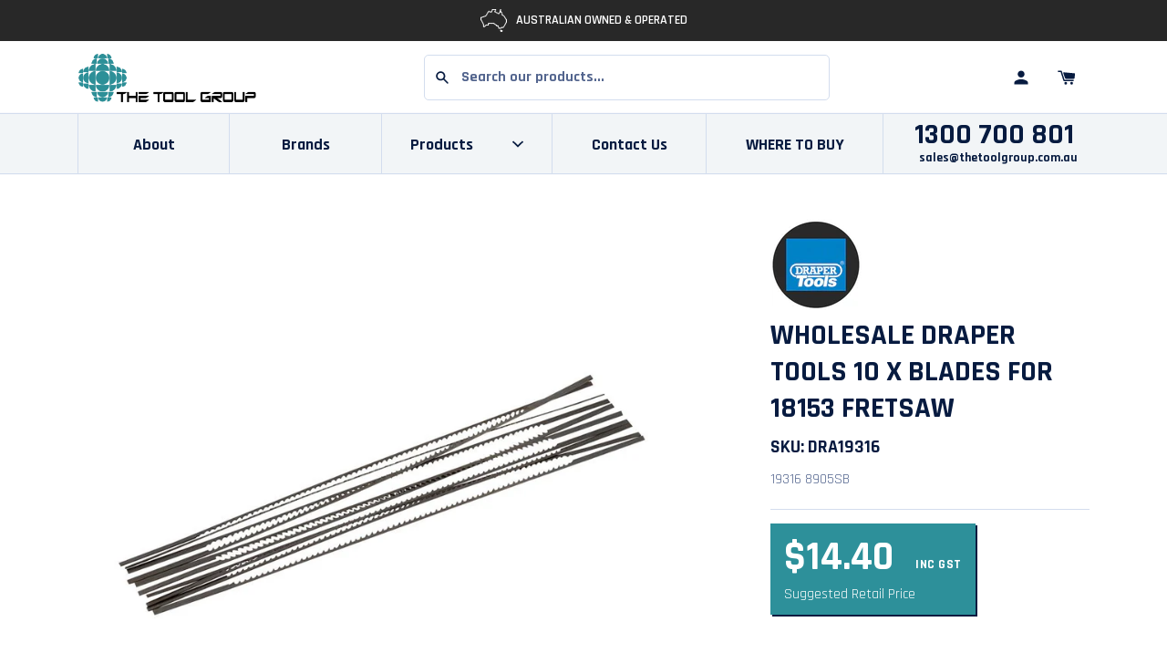

--- FILE ---
content_type: text/html; charset=utf-8
request_url: https://thetoolgroup.com.au/products/10-x-blades-for-18153-fretsaw
body_size: 85914
content:
<!doctype html>
<!--[if IE 9]> <html class="ie9 no-js supports-no-cookies" lang="en"> <![endif]-->
<!--[if (gt IE 9)|!(IE)]><!--> <html class="no-js supports-no-cookies" lang="en-AU"> <!--<![endif]-->
<head>
    <meta charset="utf-8">
    <meta http-equiv="X-UA-Compatible" content="IE=edge">
    <meta name="viewport" content="width=device-width,initial-scale=1">
    <meta name="theme-color" content="#f7eeea">
    <meta name="google-site-verification" content="cUARolYYpUbPQV_q3QGwdHbtinCPb97R4ZVY07ayZs8"/>
    <link rel="canonical" href="https://thetoolgroup.com.au/products/10-x-blades-for-18153-fretsaw"><title>Draper Tools 10 x Blades for 18153 Fretsaw For Sale Online - The Tool Group
&ndash; TheToolGroup
</title>

  
  
    
    
  <meta name="template" content="product" >
      <meta name="description"  content="The Tool Group is an Australian owned & operated wholesale distributor of 10-x-blades-for-18153-fretsaw Australia-wide. Create an account online or call us on 1300 700 801">


<meta property="og:site_name" content="TheToolGroup">
<meta property="og:url" content="https://thetoolgroup.com.au/products/10-x-blades-for-18153-fretsaw">
<meta property="og:title" content="Draper Tools 10 x Blades for 18153 Fretsaw">
<meta property="og:type" content="product">


 
 
<meta property="og:description"  content="The Tool Group is an Australian owned & operated wholesale distributor of 10-x-blades-for-18153-fretsaw Australia-wide. Create an account online or call us on 1300 700 801">
             
<meta property="product:availability" content="instock">
  <meta property="product:price:amount" content="13.09">
  <meta property="product:price:currency" content="AUD"><meta property="og:image" content="http://thetoolgroup.com.au/cdn/shop/products/19316_8905SB_3.jpg?v=1659664178">
      <meta property="og:image:secure_url" content="https://thetoolgroup.com.au/cdn/shop/products/19316_8905SB_3.jpg?v=1659664178">
      <meta property="og:image:width" content="800">
      <meta property="og:image:height" content="800">
      <meta property="og:image:alt" content="Draper Tools 10 x Blades for 18153 Fretsaw">

<meta name="twitter:site" content="@">
<meta name="twitter:card" content="summary_large_image">
<meta name="twitter:title" content="Draper Tools 10 x Blades for 18153 Fretsaw">


            <meta name="twitter:description"  content="The Tool Group is an Australian owned & operated wholesale distributor of 10-x-blades-for-18153-fretsaw Australia-wide. Create an account online or call us on 1300 700 801">
     <link href="//thetoolgroup.com.au/cdn/shop/t/6/assets/style.fe4f83.min.css?v=68025790079892140161727843514" rel="stylesheet" type="text/css" media="all" />
    <script>
        document.documentElement.className = document.documentElement.className.replace('no-js', '');

        window.theme = {
            strings: {
                addToCart: "Add to Cart",
                soldOut: "Sold Out",
                unavailable: "Unavailable"
            },
            moneyFormat: "${{amount}}",
            assetUrl: "//thetoolgroup.com.au/cdn/shop/t/6/assets/"
        };
    </script>


    


    


    

    <script>window.performance && window.performance.mark && window.performance.mark('shopify.content_for_header.start');</script><meta id="shopify-digital-wallet" name="shopify-digital-wallet" content="/55469703227/digital_wallets/dialog">
<link rel="alternate" type="application/json+oembed" href="https://thetoolgroup.com.au/products/10-x-blades-for-18153-fretsaw.oembed">
<script async="async" src="/checkouts/internal/preloads.js?locale=en-AU"></script>
<script id="shopify-features" type="application/json">{"accessToken":"c70aa97dccb909c2d010551758afa383","betas":["rich-media-storefront-analytics"],"domain":"thetoolgroup.com.au","predictiveSearch":true,"shopId":55469703227,"locale":"en"}</script>
<script>var Shopify = Shopify || {};
Shopify.shop = "thetoolgroup.myshopify.com";
Shopify.locale = "en";
Shopify.currency = {"active":"AUD","rate":"1.0"};
Shopify.country = "AU";
Shopify.theme = {"name":"TheToolGroup v1.0 - update nav","id":121676202043,"schema_name":"Lambify","schema_version":"1.0.0","theme_store_id":null,"role":"main"};
Shopify.theme.handle = "null";
Shopify.theme.style = {"id":null,"handle":null};
Shopify.cdnHost = "thetoolgroup.com.au/cdn";
Shopify.routes = Shopify.routes || {};
Shopify.routes.root = "/";</script>
<script type="module">!function(o){(o.Shopify=o.Shopify||{}).modules=!0}(window);</script>
<script>!function(o){function n(){var o=[];function n(){o.push(Array.prototype.slice.apply(arguments))}return n.q=o,n}var t=o.Shopify=o.Shopify||{};t.loadFeatures=n(),t.autoloadFeatures=n()}(window);</script>
<script id="shop-js-analytics" type="application/json">{"pageType":"product"}</script>
<script defer="defer" async type="module" src="//thetoolgroup.com.au/cdn/shopifycloud/shop-js/modules/v2/client.init-shop-cart-sync_BT-GjEfc.en.esm.js"></script>
<script defer="defer" async type="module" src="//thetoolgroup.com.au/cdn/shopifycloud/shop-js/modules/v2/chunk.common_D58fp_Oc.esm.js"></script>
<script defer="defer" async type="module" src="//thetoolgroup.com.au/cdn/shopifycloud/shop-js/modules/v2/chunk.modal_xMitdFEc.esm.js"></script>
<script type="module">
  await import("//thetoolgroup.com.au/cdn/shopifycloud/shop-js/modules/v2/client.init-shop-cart-sync_BT-GjEfc.en.esm.js");
await import("//thetoolgroup.com.au/cdn/shopifycloud/shop-js/modules/v2/chunk.common_D58fp_Oc.esm.js");
await import("//thetoolgroup.com.au/cdn/shopifycloud/shop-js/modules/v2/chunk.modal_xMitdFEc.esm.js");

  window.Shopify.SignInWithShop?.initShopCartSync?.({"fedCMEnabled":true,"windoidEnabled":true});

</script>
<script>(function() {
  var isLoaded = false;
  function asyncLoad() {
    if (isLoaded) return;
    isLoaded = true;
    var urls = ["https:\/\/sl-widget.proguscommerce.com\/index.js?icon=map-marker\u0026iconColor=%23fff\u0026showTitle=1\u0026backgroundColor=%2300aac0\u0026textColor=%23fff\u0026position=2\u0026size=2\u0026shape=2\u0026shop=thetoolgroup.myshopify.com"];
    for (var i = 0; i < urls.length; i++) {
      var s = document.createElement('script');
      s.type = 'text/javascript';
      s.async = true;
      s.src = urls[i];
      var x = document.getElementsByTagName('script')[0];
      x.parentNode.insertBefore(s, x);
    }
  };
  if(window.attachEvent) {
    window.attachEvent('onload', asyncLoad);
  } else {
    window.addEventListener('load', asyncLoad, false);
  }
})();</script>
<script id="__st">var __st={"a":55469703227,"offset":39600,"reqid":"9c191143-a0a6-4dc6-8b8f-aea519216cbb-1769401840","pageurl":"thetoolgroup.com.au\/products\/10-x-blades-for-18153-fretsaw","u":"1cad59d758af","p":"product","rtyp":"product","rid":6940622127163};</script>
<script>window.ShopifyPaypalV4VisibilityTracking = true;</script>
<script id="captcha-bootstrap">!function(){'use strict';const t='contact',e='account',n='new_comment',o=[[t,t],['blogs',n],['comments',n],[t,'customer']],c=[[e,'customer_login'],[e,'guest_login'],[e,'recover_customer_password'],[e,'create_customer']],r=t=>t.map((([t,e])=>`form[action*='/${t}']:not([data-nocaptcha='true']) input[name='form_type'][value='${e}']`)).join(','),a=t=>()=>t?[...document.querySelectorAll(t)].map((t=>t.form)):[];function s(){const t=[...o],e=r(t);return a(e)}const i='password',u='form_key',d=['recaptcha-v3-token','g-recaptcha-response','h-captcha-response',i],f=()=>{try{return window.sessionStorage}catch{return}},m='__shopify_v',_=t=>t.elements[u];function p(t,e,n=!1){try{const o=window.sessionStorage,c=JSON.parse(o.getItem(e)),{data:r}=function(t){const{data:e,action:n}=t;return t[m]||n?{data:e,action:n}:{data:t,action:n}}(c);for(const[e,n]of Object.entries(r))t.elements[e]&&(t.elements[e].value=n);n&&o.removeItem(e)}catch(o){console.error('form repopulation failed',{error:o})}}const l='form_type',E='cptcha';function T(t){t.dataset[E]=!0}const w=window,h=w.document,L='Shopify',v='ce_forms',y='captcha';let A=!1;((t,e)=>{const n=(g='f06e6c50-85a8-45c8-87d0-21a2b65856fe',I='https://cdn.shopify.com/shopifycloud/storefront-forms-hcaptcha/ce_storefront_forms_captcha_hcaptcha.v1.5.2.iife.js',D={infoText:'Protected by hCaptcha',privacyText:'Privacy',termsText:'Terms'},(t,e,n)=>{const o=w[L][v],c=o.bindForm;if(c)return c(t,g,e,D).then(n);var r;o.q.push([[t,g,e,D],n]),r=I,A||(h.body.append(Object.assign(h.createElement('script'),{id:'captcha-provider',async:!0,src:r})),A=!0)});var g,I,D;w[L]=w[L]||{},w[L][v]=w[L][v]||{},w[L][v].q=[],w[L][y]=w[L][y]||{},w[L][y].protect=function(t,e){n(t,void 0,e),T(t)},Object.freeze(w[L][y]),function(t,e,n,w,h,L){const[v,y,A,g]=function(t,e,n){const i=e?o:[],u=t?c:[],d=[...i,...u],f=r(d),m=r(i),_=r(d.filter((([t,e])=>n.includes(e))));return[a(f),a(m),a(_),s()]}(w,h,L),I=t=>{const e=t.target;return e instanceof HTMLFormElement?e:e&&e.form},D=t=>v().includes(t);t.addEventListener('submit',(t=>{const e=I(t);if(!e)return;const n=D(e)&&!e.dataset.hcaptchaBound&&!e.dataset.recaptchaBound,o=_(e),c=g().includes(e)&&(!o||!o.value);(n||c)&&t.preventDefault(),c&&!n&&(function(t){try{if(!f())return;!function(t){const e=f();if(!e)return;const n=_(t);if(!n)return;const o=n.value;o&&e.removeItem(o)}(t);const e=Array.from(Array(32),(()=>Math.random().toString(36)[2])).join('');!function(t,e){_(t)||t.append(Object.assign(document.createElement('input'),{type:'hidden',name:u})),t.elements[u].value=e}(t,e),function(t,e){const n=f();if(!n)return;const o=[...t.querySelectorAll(`input[type='${i}']`)].map((({name:t})=>t)),c=[...d,...o],r={};for(const[a,s]of new FormData(t).entries())c.includes(a)||(r[a]=s);n.setItem(e,JSON.stringify({[m]:1,action:t.action,data:r}))}(t,e)}catch(e){console.error('failed to persist form',e)}}(e),e.submit())}));const S=(t,e)=>{t&&!t.dataset[E]&&(n(t,e.some((e=>e===t))),T(t))};for(const o of['focusin','change'])t.addEventListener(o,(t=>{const e=I(t);D(e)&&S(e,y())}));const B=e.get('form_key'),M=e.get(l),P=B&&M;t.addEventListener('DOMContentLoaded',(()=>{const t=y();if(P)for(const e of t)e.elements[l].value===M&&p(e,B);[...new Set([...A(),...v().filter((t=>'true'===t.dataset.shopifyCaptcha))])].forEach((e=>S(e,t)))}))}(h,new URLSearchParams(w.location.search),n,t,e,['guest_login'])})(!0,!0)}();</script>
<script integrity="sha256-4kQ18oKyAcykRKYeNunJcIwy7WH5gtpwJnB7kiuLZ1E=" data-source-attribution="shopify.loadfeatures" defer="defer" src="//thetoolgroup.com.au/cdn/shopifycloud/storefront/assets/storefront/load_feature-a0a9edcb.js" crossorigin="anonymous"></script>
<script data-source-attribution="shopify.dynamic_checkout.dynamic.init">var Shopify=Shopify||{};Shopify.PaymentButton=Shopify.PaymentButton||{isStorefrontPortableWallets:!0,init:function(){window.Shopify.PaymentButton.init=function(){};var t=document.createElement("script");t.src="https://thetoolgroup.com.au/cdn/shopifycloud/portable-wallets/latest/portable-wallets.en.js",t.type="module",document.head.appendChild(t)}};
</script>
<script data-source-attribution="shopify.dynamic_checkout.buyer_consent">
  function portableWalletsHideBuyerConsent(e){var t=document.getElementById("shopify-buyer-consent"),n=document.getElementById("shopify-subscription-policy-button");t&&n&&(t.classList.add("hidden"),t.setAttribute("aria-hidden","true"),n.removeEventListener("click",e))}function portableWalletsShowBuyerConsent(e){var t=document.getElementById("shopify-buyer-consent"),n=document.getElementById("shopify-subscription-policy-button");t&&n&&(t.classList.remove("hidden"),t.removeAttribute("aria-hidden"),n.addEventListener("click",e))}window.Shopify?.PaymentButton&&(window.Shopify.PaymentButton.hideBuyerConsent=portableWalletsHideBuyerConsent,window.Shopify.PaymentButton.showBuyerConsent=portableWalletsShowBuyerConsent);
</script>
<script data-source-attribution="shopify.dynamic_checkout.cart.bootstrap">document.addEventListener("DOMContentLoaded",(function(){function t(){return document.querySelector("shopify-accelerated-checkout-cart, shopify-accelerated-checkout")}if(t())Shopify.PaymentButton.init();else{new MutationObserver((function(e,n){t()&&(Shopify.PaymentButton.init(),n.disconnect())})).observe(document.body,{childList:!0,subtree:!0})}}));
</script>

<script>window.performance && window.performance.mark && window.performance.mark('shopify.content_for_header.end');</script>
    
    <!-- Algolia head -->
    <script src="//thetoolgroup.com.au/cdn/shop/t/6/assets/algolia_config.js?v=30365120131251486131712718548" type="text/javascript"></script>






    <script type="text/template" id="template_algolia_money_format">${{amount}}
</script>
    <script type="text/template" id="template_algolia_current_collection_id">{
    "currentCollectionID": 
}
</script>
    <script type="text/template" id="template_algolia_autocomplete"><div class="
  aa-columns-container

  [[# with.articles ]] aa-with-articles [[/ with.articles ]]
  [[^ with.articles ]] aa-without-articles [[/ with.articles ]]

  [[# with.collections ]] aa-with-collections [[/ with.collections ]]
  [[^ with.collections ]] aa-without-collections [[/ with.collections ]]

  [[# with.footer ]] aa-with-footer [[/ with.footer ]]
  [[^ with.footer ]] aa-without-footer [[/ with.footer ]]

  [[# with.poweredBy ]] aa-with-powered-by [[/ with.poweredBy ]]
  [[^ with.poweredBy ]] aa-without-powered-by [[/ with.poweredBy ]]

  [[# with.products ]] aa-with-products [[/ with.products ]]
  [[^ with.products ]] aa-without-products [[/ with.products ]]

  [[# with.pages ]] aa-with-pages [[/ with.pages ]]
  [[^ with.pages ]] aa-without-pages [[/ with.pages ]]
">
  <div class="aa-dataset-products aa-right-column"></div>

  <div class="aa-left-column">
    <div class="aa-collections">
      <div class="aa-collections-header">
        Collections
      </div>
      <div class="aa-dataset-collections"></div>
    </div>

    <div class="aa-articles">
      <div class="aa-articles-header">
        Blog posts
      </div>
      <div class="aa-dataset-articles"></div>
    </div>

    <div class="aa-pages">
      <div class="aa-pages-header">
        Pages
      </div>
      <div class="aa-dataset-pages"></div>
    </div>

    <div class="aa-powered-by">
      <a
        class="aa-powered-by-logo"
        href="https://www.algolia.com/?utm_source=shopify&utm_medium=link&utm_campaign=autocomplete-[[ storeName ]]"
      ></a>
    </div>
  </div>
</div>
</script>
    <script type="text/template" id="template_algolia_autocomplete.css">.algolia-autocomplete {
  box-sizing: border-box;

  background: white;
  border: 1px solid #CCC;
  border-top: 2px solid [[ colors.main ]];

  z-index: 10000 !important;

  color: black;

  text-align: left;
}

.algolia-autocomplete p {
  font-family: "Rajdhani",Futura,"Century Gothic",sans-serif;
}


.aa-dropdown-menu .aa-highlight {
  color: black;
  font-weight: bold;
}

.aa-dropdown-menu .aa-cursor {
  cursor: pointer;
  background: #f8f8f8;
}

/* Resets */
.aa-dropdown-menu div,
.aa-dropdown-menu p,
.aa-dropdown-menu span,
.aa-dropdown-menu a {
  box-sizing: border-box;

  margin: 0;
  padding: 0;

  line-height: 1;
  font-size: initial;
}

/* Links */
.aa-dropdown-menu a,
.aa-dropdown-menu a:hover,
.aa-dropdown-menu a:focus,
.aa-dropdown-menu a:active {
  font-weight: initial;
  font-style: initial;
  text-decoration: initial;

  color: [[ colors.main ]];
}

.aa-dropdown-menu a:hover,
.aa-dropdown-menu a:focus,
.aa-dropdown-menu a:active {
  text-decoration: underline;
}

/* Column layout */
.aa-dropdown-menu .aa-left-column,
.aa-dropdown-menu .aa-right-column {
  position: relative;

  padding: 24px 24px 0 24px;
}

.aa-dropdown-menu-size-xs .aa-left-column,
.aa-dropdown-menu-size-xs .aa-right-column,
.aa-dropdown-menu-size-sm .aa-left-column,
.aa-dropdown-menu-size-sm .aa-right-column {
  padding: 24px 12px 0 12px;
}

.aa-dropdown-menu .aa-with-powered-by .aa-left-column {
  padding-bottom: 48px;
}

.aa-dropdown-menu-size-xs .aa-left-column,
.aa-dropdown-menu-size-sm .aa-left-column {
  padding-top: 0;
  padding-bottom: 32px;
}

.aa-dropdown-menu-size-xs .aa-without-powered-by .aa-left-column,
.aa-dropdown-menu-size-sm .aa-without-powered-by .aa-left-column {
  padding-bottom: 0;
}

.aa-dropdown-menu-size-lg .aa-columns-container {
  direction: rtl;

  width: 100%;

  display: table;
  table-layout: fixed;
}

.aa-dropdown-menu-size-lg .aa-left-column,
.aa-dropdown-menu-size-lg .aa-right-column {
  display: table-cell;
  direction: ltr;
  vertical-align: top;
}

.aa-dropdown-menu-size-lg .aa-left-column {
  width: 30%;
}

.aa-dropdown-menu-size-lg .aa-without-articles.aa-without-collections .aa-left-column {
  display: none;
}

.aa-dropdown-menu-size-lg .aa-without-products .aa-left-column {
  width: 100%;
}

.aa-dropdown-menu-size-lg .aa-right-column {
  width: 70%;
  border-left: 1px solid #ebebeb;

  padding-bottom: 64px;
}

.aa-dropdown-menu-size-lg .aa-without-footer .aa-right-column {
  padding-bottom: 0;
}

.aa-dropdown-menu-size-lg .aa-without-articles.aa-without-collections .aa-right-column {
  width: 100%;
  border-left: none;
}

.aa-dropdown-menu-size-lg .aa-without-products .aa-right-column {
  display: none;
}

/* Products group */
.aa-dropdown-menu .aa-dataset-products .aa-suggestions:after {
  content: '';
  display: block;
  clear: both;
}

.aa-dropdown-menu-size-sm .aa-dataset-products .aa-suggestions .aa-suggestion:nth-child(1n + 4) {
  display:none;
}

.aa-dropdown-menu .aa-without-products .aa-dataset-products {
  display: none;
}

.aa-dropdown-menu .aa-products-empty {
  margin-bottom: 16px;
}

.aa-dropdown-menu .aa-products-empty .aa-no-result {
  color: [[ colors.secondary ]];
}

.aa-dropdown-menu .aa-products-empty .aa-see-all {
  margin-top: 8px;
}

/* Product */
.aa-dropdown-menu .aa-dataset-products .aa-suggestion {
  float: left;

  width: 50%;

  margin-bottom: 16px;
  margin-top: -4px; /* -$v_padding */
}

.aa-dropdown-menu-size-xs .aa-dataset-products .aa-suggestion,
.aa-dropdown-menu-size-sm .aa-dataset-products .aa-suggestion {
  width: 100%;
}

.aa-dropdown-menu .aa-product {
  position: relative;
  min-height: 56px; /* $img_size + 2 * $v_padding */

  padding: 4px 16px; /* $v_padding, $h_padding */
}

.aa-dropdown-menu .aa-product-picture {
  position: absolute;

  width: 48px; /* $img_size */
  height: 48px; /* $img_size */

  top: 4px; /* $v_padding */
  left: 16px; /* $h_padding */

  background-position: center center;
  background-size: contain;
  background-repeat: no-repeat;
}

.aa-dropdown-menu .aa-product-text {
  margin-left: 64px; /* $img_size + $h_padding */
}

.aa-dropdown-menu-size-xs .aa-product {
  padding: 4px;
}

.aa-dropdown-menu-size-xs .aa-product-picture {
  display: none;
}

.aa-dropdown-menu-size-xs .aa-product-text {
  margin: 0;
}

.aa-dropdown-menu .aa-product-info {
  font-size: 0.85em;
  color: [[ colors.secondary ]];
}

.aa-dropdown-menu .aa-product-info .aa-highlight {
  font-size: 1em;
}

.aa-dropdown-menu .aa-product-price {
  color: [[ colors.main ]];
}

.aa-dropdown-menu .aa-product-title,
.aa-dropdown-menu .aa-product-info {
  width: 100%;

  margin-top: -0.4em;

  white-space: nowrap;
  overflow: hidden;
  text-overflow: ellipsis;

  line-height: 1.5;
}

/* Collections, Articles & Pages */
.aa-dropdown-menu .aa-without-collections .aa-collections {
  display: none;
}

.aa-dropdown-menu .aa-without-articles .aa-articles {
  display: none;
}

.aa-dropdown-menu .aa-without-pages .aa-pages {
  display: none;
}

.aa-dropdown-menu .aa-collections,
.aa-dropdown-menu .aa-articles,
.aa-dropdown-menu .aa-pages {
  margin-bottom: 24px;
}

.aa-dropdown-menu .aa-collections-empty .aa-no-result,
.aa-dropdown-menu .aa-articles-empty .aa-no-result,
.aa-dropdown-menu .aa-pages-empty .aa-no-result {
  opacity: 0.7;
}

.aa-dropdown-menu .aa-collections-header,
.aa-dropdown-menu .aa-articles-header,
.aa-dropdown-menu .aa-pages-header {
  margin-bottom: 8px;

  text-transform: uppercase;
  font-weight: bold;
  font-size: 0.8em;

  color: [[ colors.secondary ]];
}

.aa-dropdown-menu .aa-collection,
.aa-dropdown-menu .aa-article,
.aa-dropdown-menu .aa-page {
  padding: 4px;
}

/* Footer */

.aa-dropdown-menu .aa-footer {
  display: block;

  width: 100%;

  position: absolute;
  left: 0;
  bottom: 0;

  padding: 16px 48px;

  background-color: #f8f8f8;
}

.aa-dropdown-menu-size-xs .aa-footer,
.aa-dropdown-menu-size-sm .aa-footer,
.aa-dropdown-menu-size-md .aa-footer {
  display: none;
}

/* Powered By */

.aa-dropdown-menu .aa-without-powered-by .aa-powered-by {
  display: none;
}

.aa-dropdown-menu .aa-powered-by {
  width: 100%;

  position: absolute;
  left: 0;
  bottom: 16px;

  text-align: center;
  font-size: 0.8em;
  color: [[ colors.secondary ]];
}

.aa-dropdown-menu .aa-powered-by-logo {
  display: inline-block;

  width: 142px;
  height: 24px;

  margin-bottom: -6px;

  background-position: center center;
  background-size: contain;
  background-repeat: no-repeat;
  background-image: url([data-uri]);
}
</script>
    <script type="text/template" id="template_algolia_autocomplete_pages_empty"><div class="aa-pages-empty">
  <div class="aa-no-result">
    [[ translations.noPageFound ]]
  </div>
</div>
</script>
    <script type="text/template" id="template_algolia_autocomplete_page"><div class="aa-page">
  <div class="aa-picture" style="background-image: url('[[# helpers.iconImage ]][[/ helpers.iconImage ]]')"></div>
  <div class="aa-text">
    <span class="aa-title">[[& _highlightResult.title.value ]]</span>
  </div>
</div>
</script>
    <script type="text/template" id="template_algolia_autocomplete_collection"><div class="aa-collection">
  <div class="aa-picture" style="background-image: url('[[# helpers.iconImage ]][[/ helpers.iconImage ]]')"></div>
  <div class="aa-text">
    <span class="aa-title">[[& _highlightResult.title.value ]]</span>
  </div>
</div>
</script>
    <script type="text/template" id="template_algolia_autocomplete_collections_empty"><div class="aa-collections-empty">
  <div class="aa-no-result">
    [[ translations.noCollectionFound ]]
  </div>
</div>
</script>
    <script type="text/template" id="template_algolia_autocomplete_article"><div class="aa-article">
  <div class="aa-text">
    <span class="aa-title">[[& _highlightResult.title.value ]]</span>
  </div>
</div>
</script>
    <script type="text/template" id="template_algolia_autocomplete_articles_empty"><div class="aa-articles-empty">
  <div class="aa-no-result">
    No article found
  </div>
</div>
</script>
    <script type="text/template" id="template_algolia_autocomplete_product"><div data-algolia-index="[[ _index ]]" data-algolia-position="[[ _position ]]" data-algolia-queryid="[[ queryID ]]" data-algolia-objectid="[[ objectID ]]" class="aa-product">
  <div class="aa-product-picture" style="background-image: url('[[# helpers.thumbImage ]][[/ helpers.thumbImage ]]')"></div>
  <div class="aa-product-text">
    <p class="aa-product-title">
      [[# helpers.fullHTMLTitle ]][[/ helpers.fullHTMLTitle ]]
    </p>
    <p class="aa-product-info">
      [[# product_type ]]
        [[& _highlightResult.product_type.value ]]
      [[/ product_type ]]
      [[# vendor ]]
        [[# helpers.by ]] [[& _highlightResult.vendor.value ]] [[/ helpers.by ]]
      [[/ vendor ]]
    </p>
    
  </div>
</div>
</script>
    <script type="text/template" id="template_algolia_autocomplete_products_empty"><div class="aa-products-empty">
  <p class="aa-no-result">
    [[# helpers.no_result_for ]] "[[ query ]]" [[/ helpers.no_result_for]]
  </p>

  <p class="aa-see-all">
    <a href="/search?q=">
      [[ translations.allProducts ]]
    </a>
  </p>
</div>
</script>
    <script type="text/template" id="template_algolia_autocomplete_footer"><div class="aa-footer">
  [[ translations.allProducts ]]
  <a class="aa-footer-link" href="/search?q=[[ query ]]">
    [[ translations.matching ]]
    <span class="aa-query">
      "[[ query ]]"
    </span>
  </a>
  (<span class="aa-nbhits">[[# helpers.formatNumber ]][[ nbHits ]][[/ helpers.formatNumber ]]</span>)
</div>
</script>
    <script type="text/template" id="template_algolia_instant_search"><div class="ais-page">


  <div class="grid-x grid-margin-x grid-margin-y">
    <div class="cell large-3">
      
        <h2 class="h2">Search</h2>
      
    </div>
    <div class="cell medium-8 large-auto">
      <div class="ais-input">
        <div class="ais-input--label">
          [[ translations.search ]]
        </div>
        <div class="ais-search-box-container"></div>
        <div class="ais-input-button">
          <div class="ais-clear-input-icon"></div>
          <a title="Search by Algolia - Click to know more" href="https://www.algolia.com/?utm_source=shopify&utm_medium=link&utm_campaign=instantsearch-[[ storeName ]]">
            <div class="ais-algolia-icon"></div>
          </a>
        </div>
      </div>
    </div>
    <div class="cell medium-4 large-3">
      <div class="ais-search-header">
        <div class="ais-stats-container" style="display:none;"></div>
        <div class="ais-change-display">
          <span class="ais-change-display-block ais-change-display-selected"><i class="fa fa-th-large"></i></span>
          <span class="ais-change-display-list"><i class="fa fa-th-list"></i></span>
        </div>
        <div class="ais-so          [[# multipleSortOrders ]]
rt">
          <span class="ais-sort-orders-container"></span>
          [[/ multipleSortOrders ]]

          [[^ multipleSortOrders ]]
          [[ translations.sortBy ]] [[ translations.relevance ]]
          [[/ multipleSortOrders ]]
        </div>
      </div>
    </div>
  </div>
  <div style="margin-bottom:30px"></div>



      <div class="ais-facets-button">
        Show filters
      </div>



      <div class="ais-facets">
        <div class="ais-clear-refinements-container"></div>
        <div class="ais-current-refined-values-container"></div>

        <div class="ais-facet-disjunctive ais-facet-inventory">
          <div class="ais-range-slider--header ais-facet--header ais-header">
            Inventory
            <svg xmlns="http://www.w3.org/2000/svg" width="100" height="100" viewBox="0 0 100 100" class="icon"><path d="M50 59.45l38.89-37.33c.96-.94 2.55-.92 3.53.04l6.83 6.68c.98.96 1 2.52.04 3.46L51.81 77.89c-.49.49-1.16.71-1.81.67-.67.02-1.32-.2-1.81-.67L.71 32.3c-.96-.94-.94-2.5.04-3.46l6.83-6.68c.98-.96 2.57-.98 3.53-.04L50 59.45z"></path></svg>
          </div>
          <div class="ais-facet-inventory-container">
            <div class="ais-Panel">
              <div class="ais-Panel-body">
                <div>
                  <div class="ais-RefinementList ais-facet">

                    <ul class="ais-RefinementList-list">
                      <li class="ais-RefinementList-item ais-facet--item algolia-in-stock">
                        <div><label class="ais-refinement-list--label ais-facet--label">In stock only</label></div>
                      </li>
                    </ul>

                  </div>
                </div>
              </div>
            </div>
          </div>

        </div>
        [[# facets ]]
        <div class="ais-facet-[[ type ]] ais-facet-[[ escapedName ]]">
          <div class="ais-range-slider--header ais-facet--header ais-header">
            [[ title ]]
            <svg xmlns="http://www.w3.org/2000/svg" width="100" height="100" viewBox="0 0 100 100" class="icon"><path d="M50 59.45l38.89-37.33c.96-.94 2.55-.92 3.53.04l6.83 6.68c.98.96 1 2.52.04 3.46L51.81 77.89c-.49.49-1.16.71-1.81.67-.67.02-1.32-.2-1.81-.67L.71 32.3c-.96-.94-.94-2.5.04-3.46l6.83-6.68c.98-.96 2.57-.98 3.53-.04L50 59.45z"></path></svg>
          </div>
          <div class="ais-facet-[[ escapedName ]]-container"></div>
        </div>
        [[/ facets ]]
      </div>


      <div class="ais-block">

        <div class="ais-hits-container ais-results-as-block"></div>
        <div class="ais-pagination-container"></div>
      </div>



      





</div>
</script>
    <script type="text/template" id="template_algolia_instant_search.css">.ais-page .aa-highlight {
  color: black;
  font-weight: bold;
}

/* Resets */
.ais-page p,
.ais-page a,
.ais-page ul,
.ais-page li,
.ais-page input {
  box-sizing: border-box;

  margin: 0;
  padding: 0;

  line-height: 1;
  font-size: initial;
}

.ais-page ol,
.ais-page ul {
  list-style: none;
}

.ais-page input {
  padding-left: 24px !important;
}

/* Links */
.ais-page .ais-link,
.ais-page a,
.ais-page a:hover,
.ais-page a:focus,
.ais-page a:active {
  font-weight: initial;
  font-style: initial;
  text-decoration: initial;

  color: [[ colors.main ]];

  cursor: pointer;
}

.ais-page a:hover,
.ais-page a:focus,
.ais-page a:active,
.ais-page .ais-link:hover {
  text-decoration: underline;
}

/* Columns */
.ais-page .ais-facets {
  width: calc(25% - (0.75 * 30px));
  float: left;

  position: relative;
  border-bottom: 1px solid #D3DDEE;
  margin-bottom: 20px
}

.ais-page .ais-block {

  width: calc(75% - (0.25 * 30px));
  float: right;
  padding-bottom: 20px;
}

.ais-results-size-xs .ais-page .ais-facets,
.ais-results-size-xs .ais-page .ais-block,
.ais-results-size-sm .ais-page .ais-facets,
.ais-results-size-sm .ais-page .ais-block {
  width: 100%;
  padding-left: 0px;
  padding-right: 0px;
}

.ais-page .ais-Pagination-list {
  clear: both;
}

/* Refine button */
.ais-page .ais-facets-button {
  display: none;

  margin: 16px 0;
  padding: 18px;

  border: 1px solid #e0e0e0;
  text-align: center;

  cursor: pointer;
  background: [[colors.main]];
  color: #FFFFFF;
  border-radius: 5px;
}

.ais-results-size-xs .ais-page .ais-facets-button,
.ais-results-size-sm .ais-page .ais-facets-button {
  display: block;
}

.ais-results-size-xs .ais-page .ais-facets,
.ais-results-size-sm .ais-page .ais-facets {
  display: none;
}

.ais-results-size-xs .ais-page .ais-facets__shown,
.ais-results-size-sm .ais-page .ais-facets__shown {
  display: block;
}

/* Facets */
.ais-page .ais-facet {
  border: solid #D3DDEE;
  border-width: 0 1px 0;
  background: #FFFFFF;

  padding: 8px 12px;

  color: #636363;

}

.ais-page .ais-facets > div:not([style*="display: none;"]):last-child .ais-facet {
  /*border-width: 0 1px 1px;*/
}

.ais-page .ais-facet a,
.ais-page .ais-facet a:hover,
.ais-page .ais-facet a:focus,
.ais-page .ais-facet a:active {
  color: #666;
}

.ais-page .ais-facet--header {
  border: solid #D3DDEE;
  border-width: 1px 1px 0;

  padding: 15px 12px;

  background: #FFFFFF;

  font-size: 14px;
  font-weight: 700;
  color: #53658E;
  text-transform: uppercase;

  display: flex;
  justify-content: space-between;
  align-items: center;
  cursor: pointer;
}

.ais-page .ais-facet--header.closed svg{
  transform: scaleY(-1)
}
.ais-page .ais-facet--header.closed + div {
  display:none;
}

.ais-page .ais-facet--body {
  padding: 8px;
}

.ais-page .ais-facet--item {
  position: relative;
  width: 100%;

  padding: 6px 50px 6px 0;

  cursor: pointer;
}

.ais-page .ais-facet--label {
  display: inline-block;
  margin-top: -0.15em;
  margin-bottom: -0.15em;

  width: 100%;


  overflow: hidden;


  cursor: pointer;

  line-height: 1.3;
  font-weight: 600;
  color: #071B40;
}

.ais-page .ais-facet--count {
  [[#distinct]]
    display: none;
  [[/distinct]]

  position: absolute;

  top: 6px;
  right: 0px;

  color: [[ colors.secondary ]];
}

.ais-page .ais-RefinementList-item--selected {
  font-weight: bold;
}

.ais-page .ais-Menu-item--selected label {
  font-weight: 700;
}

.ais-page .ais-RefinementList-item--selected {
  margin-left: -8px;
  padding-left: 4px;
  padding-right: 42px;

  border-left: 4px solid [[ colors.main ]];
}

@media (hover: hover) {
  .ais-page .ais-facet--item:hover {
    margin-left: -8px;
    padding-left: 4px;
    padding-right: 42px;

    border-left: 4px solid [[ colors.main ]];
  }
}

.ais-page .ais-RefinementList-item--selected .ais-facet--count,
.ais-page .ais-facet--item:hover .ais-facet--count {
  right: -8px;
}

.ais-page .ais-CurrentRefinements {
  position: relative;
}

.ais-page .ais-CurrentRefinements--header {
  padding-right: 72px;
}

.ais-page .ais-clear-refinements-container {
  position: absolute;
  right: 11px;
  top: 1px;
}

.ais-page .ais-ClearRefinements-button {
  border: 0;
  background: 0;
  color: #666;
}

.ais-page .ais-ClearRefinements-button:hover {
  text-decoration: underline;
}

.ais-page .ais-CurrentRefinements-label {
  display: table;

  width: 100%;
  margin: 4px 0;

  border: 1px solid #e0e0e0;

  cursor: pointer;
}

.ais-page .ais-CurrentRefinements-label:before {
  content: '\2a2f';
  display: table-cell;
  vertical-align: middle;

  width: 0;
  padding: 4px 6px;

  background: #e0e0e0;
}

.ais-page .ais-CurrentRefinements-label div {
  display: inline;
}

.ais-page .ais-CurrentRefinements-label > div {
  display: table-cell;
  vertical-align: middle;

  margin-top: -0.15em;
  margin-bottom: -0.15em;
  padding: 4px 6px;

  background: #f4f4f4;

  width: 100%;
  max-width: 1px;

  white-space: nowrap;
  overflow: hidden;
  text-overflow: ellipsis;

  line-height: 1.3;
}

.ais-page .ais-CurrentRefinements-label:hover {
  text-decoration: none;
}

.ais-page .ais-CurrentRefinements-label:hover > div {
  text-decoration: line-through;
}

.ais-page .ais-CurrentRefinements-label {
  font-weight: bold;
}

.ais-RangeSlider .rheostat-tooltip {
  display: none;
  background: transparent;
  position: absolute;
  font-size: 0.8em;
  transform: translate(-50%, -100%);
  left: 50%;
  line-height: 1.5em;
  text-align: center;
}

.ais-page .ais-current-refined-values--link {
  display: table;
  width: 100%;
  margin: 4px 0;
  border: 1px solid #e0e0e0;
  cursor: pointer;
}

.ais-page .ais-current-refined-values--link:hover {
  text-decoration: none;
}

.ais-page .ais-current-refined-values--link:before {
  content: '\2a2f';
  display: table-cell;
  vertical-align: middle;
  width: 0;
  padding: 4px 6px;
  background: #e0e0e0;
}

.ais-page .ais-current-refined-values--link div {
  display: inline;
}

.ais-page .ais-current-refined-values--link > div {
  display: table-cell;
  vertical-align: middle;
  margin-top: -0.15em;
  margin-bottom: -0.15em;
  padding: 4px 6px;
  background: #f4f4f4;
  width: 100%;
  max-width: 1px;
  white-space: nowrap;
  overflow: hidden;
  text-overflow: ellipsis;
  line-height: 1.3;
}

.ais-page .ais-current-refined-values--link:hover > div {
  text-decoration: line-through;
}

.ais-page .ais-current-refined-values--label {
  font-weight: bold;
}

.ais-RangeSlider .rheostat-handle:hover .rheostat-tooltip {
  display: block;
}

.ais-RangeSlider .rheostat-handle {
  background: [[ colors.main ]];
  border-radius: 50%;
  cursor: grab;
  height: 20px;
  outline: none;
  transform: translate(-50%, calc(-50% + -3px));
  border: 1px solid [[ colors.main ]];
  width: 20px;
  z-index: 1;
}

.ais-RangeSlider .rheostat-value {
  padding-top: 15px;
  font-size: 0.8em;
  transform: translateX(-50%);
  position: absolute;
}

.ais-RangeSlider .rheostat-horizontal {
  cursor: pointer;
  margin: 16px 16px 34px;
}

.ais-RangeSlider .rheostat-background {
  background-color: rgba(65, 66, 71, 0.08);
  border: 1px solid #ddd;
  height: 9px;
  border-radius:3px;
}

.ais-RangeSlider .rheostat-progress {
  background-color: [[ colors.main ]];
  cursor: pointer;
  height: 7px;
  top: 1px;
  position: absolute;
}

.ais-RangeSlider .rheostat-marker-horizontal {
  background: #ddd;
  width: 1px;
  height: 5px;
  pointer-events: none;
}

.ais-RangeSlider .rheostat-marker-large {
  background: #ddd;
  width: 2px;
  height: 12px;
}

/* Search box */

.ais-page .ais-input {
  display: table;
  width: 100%;

  /*border: 2px solid [[ colors.main ]];*/
}

.ais-page .ais-input--label {
  display: table-cell;
  vertical-align: middle;

  width: 0;

  padding: 8px;
  padding-right: 24px;

  white-space: nowrap;
  color: white;
  background: [[ colors.main ]];
  display: none;
}

.ais-results-size-xs .ais-page .ais-input--label {
  display: none;
}

.ais-page .ais-search-box-container {
  display: table-cell;
  width: 100%;
  vertical-align: middle;
}

.ais-page .ais-RefinementList-searchBox {
  margin-bottom: 10px;
}

.ais-page .ais-SearchBox-form {
  position: relative;
}

.ais-page .ais-SearchBox-input {
  width: 100%;
  padding: 8px 16px 8px 4px;

  border: 1px solid #deddee;
}

.ais-page .ais-SearchBox-submit {
  position: absolute;
  left: 5px;
  line-height: 50px;
}
.ais-page .ais-SearchBox-reset {
  position: absolute;
  right: 5px;
  line-height: 50px;
}

.ais-page .ais-SearchBox-input::placeholder {
  text-transform: none;
  font-weight: 400;
}

.ais-page .ais-SearchBox-input::-ms-clear {
  display: none;
  width: 0;
  height: 0;
}

.ais-page .ais-SearchBox-input,
.ais-page .ais-SearchBox-input:focus {
  outline: 0;
  box-shadow: none;

  height: 50px;
  padding: 0 8px;
}

.ais-page .ais-input-button {
  display: table-cell;
  vertical-align: middle;

  width: 0;
  padding: 4px 8px;
}

.ais-page .ais-clear-input-icon,
.ais-page .ais-algolia-icon {
  background-size: contain;
  background-position: center center;
  background-repeat: no-repeat;

  cursor: pointer;
}

.ais-page .ais-clear-input-icon {
  display: none;

  width: 16px;
  height: 16px;

  background-image: url('[data-uri]');
}

.ais-page .ais-algolia-icon {
  width: 24px;
  height: 24px;

  background-image: url([data-uri]);
}

/* Search header */
.ais-page .ais-search-header {
  /*margin: 16px 0 8px 0;
  padding: 0.6em 0.9em 0.4em 0.9em;

  background: #f4f4f4;*/
  color: [[ colors.secondary ]];
}

.ais-page .ais-search-header:after {
  content: '';
  clear: both;
  display: block;
}

.ais-page .ais-search-header {
  font-size: 0.85em;
}

.ais-page .ais-search-header * {
  font-size: inherit;
  line-height: 1.6;
}

/* Stats */
.ais-page .ais-Stats {
  float: left;
}

.ais-page .ais-stats--nb-results {
  font-weight: bold;
}

.ais-results-size-xs .ais-page .ais-Stats {
  float: none;
}

/* Display mode */
.ais-page .ais-change-display {
  float: right;
  font-size: 20px;
  line-height: 50px;
  margin-left: 10px;

  cursor: pointer;
}

.ais-page .ais-change-display-block:hover,
.ais-page .ais-change-display-list:hover,
.ais-page .ais-change-display-selected {
  color: [[ colors.main ]];
}

/* Sort orders */
.ais-page .ais-sort {
  float: right;
}

.ais-results-size-xs .ais-page .ais-sort {
  float: none;
}

.ais-page .ais-SortBy {
  display: inline-block;
}

.ais-page .ais-SortBy-select {
  height: 50px;
  padding: 0px 30px 0px 15px;

}

/* Hits */
.ais-page .ais-Hits:after {
  content: '';
  clear: both;
  display: block;
}

.ais-page .ais-Hits-list {
  margin: 0;
  padding: 0;
}

.ais-page .ais-results-as-block .ais-Hits-list {
  display: flex;
  flex-wrap: wrap;
  width: calc(100% + 1.875rem);
  margin: -0.9375rem;
}


.ais-page .ais-hit-empty {
  margin-top: 60px;
  text-align: center;
}

.ais-page .ais-highlight {
  position: relative;
  z-index: 1;

  font-weight: bold;
}

.ais-page .ais-highlight:before {
  content: '';
  position: absolute;

  z-index: -1;

  width: 100%;
  height: 100%;

  background: [[ colors.main ]];
  opacity: 0.1;
}

.ais-page .ais-hit {
  position: relative;

  background: #FFFFFF;
  cursor: pointer;
}
.ais-page .ais-hit::after {
  content: '';
  box-shadow: inset 1px 1px #d3ddee, inset -1px -1px #d3ddee;
  position: absolute;
  left: 0;
  top: 0;
  width: 100%;
  height: 100%;
}

.ais-page .ais-hit:hover {
  border-color: [[ colors.main ]];
}

.ais-page .ais-hit--stock {
  padding: 10px 15px;
  color: #008000;
  background-color: #F2F5F7;
  font-weight: 700;
  text-transform: uppercase;
}

.ais-page .ais-hit--stock span{
  margin-left: 5px;
}

.ais-page .ais-hit--details > * {
  width: 100%;

  margin-top: -0.15em;
  margin-bottom: -0.15em;

/*
  white-space: nowrap;
  overflow: hidden;
  text-overflow: ellipsis;
*/

  line-height: 1.3;
}

.ais-page .ais-product.call-for-pricing .SPCMP_chk_lbl{
  display: none;
}
.ais-page .ais-product .SPCMP_chk_lbl{
  z-index: 10;
  padding: 10px;
}

.ais-page .ais-product .SPCMP_Add_span {
  padding-left: 5px;
}


.ais-page .ais-hit--title {
  color: #071B40;
  font-size: 1rem;
  line-height: 1.25rem;
  font-weight: 600;
}


.ais-page .ais-hit--title a {
color: [[ colors.main ]];
font-size: 1rem;
line-height: 1.25rem;
font-weight: 600;
}

.ais-page .ais-hit--subtitle {
  font-size: 0.875rem;
  color: #071B40;
  margin: 0 0 0.625rem;
}

.ais-page .ais-hit--subtitle * {
  font-size: inherit;
}

.ais-page .ais-hit--info {
  display: flex;
  justify-content: space-between;
  flex-wrap: wrap;
  align-items: center;
  width: 100%;
  margin-bottom: 20px;
  padding-bottom: 2px;
}

.ais-page .ais-hit--price-container {
  background-color: #FFC700;
  padding: 15px 10px;
  box-shadow: 2px 2px 0 #071b40;
}

.ais-page .ais-hit--price {
  color: #071B40;
}
.ais-page .ais-hit--price-main {
  color: #071B40;
  font-size: 2rem;
  line-height: 1em;
  margin-right: 5px;
}
.ais-page .ais-hit--price-compare {
  color: #071B40;
}



.ais-page .ais-hit--price-striked {
  text-decoration: line-through;
  color: [[ colors.secondary ]];
}

.ais-page .ais-hit--price-striked span {
  color: [[ colors.main ]];
}

.ais-page .ais-hit--price-discount {
  color: [[ colors.secondary ]];
}

.ais-page .ais-hit--cart-button {
  display: inline-block;

  width: auto;
  padding: 8px 16px;
  margin-top: 8px;

  color: [[ colors.secondary ]];
  background: #e0e0e0;

  font-size: 0.9em;
  text-transform: uppercase;
}

.ais-page .ais-hit--wishlist {
  position: relative;
  z-index: 1;
  margin: 10px;
}

.ais-page .ais-hit--cart-button:not(.ais-hit--cart-button__disabled):hover {
  background-color: [[ colors.main ]];
  color: white;
  text-decoration: none;
}

.ais-page .ais-hit--cart-button__disabled {
  background: #ccc;
}

.ais-page .ais-results-as-list .ais-hit {
  padding: 15px; /* $v_padding $h_padding */
  width: 100%;
  min-height: 170px; /* $img_size + 2 * $v_padding */
  margin: 0 0 16px 0;
}

.ais-page .ais-results-as-list .ais-hit--picture {
  position: absolute;

  width: 110px; /* $img_size */
  height: 110px; /* $img_size */
  background-position: center center;
  background-size: contain;
  background-repeat: no-repeat;
}

.ais-page .ais-results-as-list .ais-hit--details {
  margin-left: 160px; /* $img_size + 2 * $h_padding */
  margin-bottom: 20px;
}

.ais-results-size-sm .ais-page .ais-results-as-list .ais-hit--details,
.ais-results-size-xs .ais-page .ais-results-as-list .ais-hit--details{
margin-left: 120px; /* $img_size + 2 * $h_padding */
margin-bottom: 20px;
}

.ais-page .ais-results-as-block .ais-hit {
  padding: 0; /* $v_padding $h_padding */
  width: 100%;
  height: 100%;
  display: flex;
  flex-flow: column nowrap;
}

.ais-results-size-xs .ais-page .ais-results-as-block .ais-Hits-item {

  width: calc(100% - 1.875rem);
  margin: 0.9375rem;

}

.ais-results-size-sm .ais-page .ais-results-as-block .ais-Hits-item {
  width: calc(50% - 1.875rem);
  margin: 0.9375rem;
}

.ais-results-size-md .ais-page .ais-results-as-block .ais-Hits-item {
  width: calc(33.33% - 1.875rem);
  margin: 0.9375rem;
}

.ais-results-size-sm
  .ais-page
  .ais-results-as-block
  .ais-Hits-item:nth-of-type(2n + 1)
  .ais-hit,
.ais-results-size-md
  .ais-page
  .ais-results-as-block
  .ais-Hits-item:nth-of-type(2n + 1)
  .ais-hit {
  /*margin-left: 0;*/
}

.ais-results-size-lg .ais-page .ais-results-as-block .ais-Hits-item {

  width: calc(33.33% - 1.875rem);
  margin: 0.9375rem;

}

.ais-results-size-lg
  .ais-page
  .ais-results-as-block
  .ais-Hits-item:nth-of-type(3n + 1)
  .ais-hit {

}

.ais-page .ais-results-as-block .ais-hit--picture-container {
  position: relative;
  width: 100%;
  height: 0;
  margin-top: 1px;
  padding-bottom: 75%;
  background-color: white;
  transition: all 200ms;
}

.ais-page .ais-results-as-block .ais-hit--picture {
  position: absolute;
  top: 50%;
  left: 50%;
  width: 100%;
  display: block;
  padding: 10px;
  transition: opacity 0.3s;
  transform: translate(-50%, -50%);
  background-color: white;
  height: 100%;
  object-fit: contain;
}

.ais-page .ais-results-as-block .ais-hit--details {
  padding: 15px;
  flex-grow: 1;

}

/* Pagination */
.ais-page .ais-Pagination-list {
  margin-top:20px;
  text-align: center;
}

.ais-page .ais-Pagination-item {
  display: inline-block;

  width: 32px;
  height: 32px;

  margin: 0px 5px;
  text-align: center;

}

.ais-page .ais-Pagination-item.ais-Pagination-item--firstPage,
.ais-page .ais-Pagination-item.ais-Pagination-item--previousPage,
.ais-page .ais-Pagination-item.ais-Pagination-item--nextPage,
.ais-page .ais-Pagination-item.ais-Pagination-item--lastPage {
    width: 20px;
}

.ais-page .ais-Pagination--active {
  border-color: [[ colors.main ]];
}

.ais-page .ais-Pagination-item--disabled {
  visibility: hidden;
}

.ais-page .ais-Pagination-item--selected {

}

.ais-page .ais-Pagination-link {
  display: inline-block;

  width: 100%;
  height: 100%;
  border-radius: 5px;
  padding: 5px 0;
  line-height: 20px;
  font-size: 14px;
  font-weight: 700;
  color: [[ colors.main ]];
}

.ais-page a.ais-Pagination-link:hover,
.ais-page a.ais-Pagination-link:active {
  font-weight: 700;
}

.ais-page .ais-Pagination-item--selected .ais-Pagination-link {
  background-color: [[ colors.main ]];
  color: #FFFFFF;
}
.ais-page .ais-Hits-list .ais-Hits-item {
    #border:1px solid #d3ddee
}
.ais-page .ais-results-as-block .ais-Hits-list .ais-Hits-item .ais-hit-1 {
    padding: 0;
    width: 100%;
    height: 100%;
    display: flex;
    flex-flow: column nowrap;
    border:1px solid #d3ddee
}

.ais-page .ais-Hits-list .ais-Hits-item .ais-hit-1 {
    position: relative;
    background: #FFFFFF;
    cursor: pointer;
}
/*.ais-page .ais-hit--cart .ais-hit--cart-button {
    color: #fff;
    background: #2D909A;}*/
.ais-page .ais-Hits-list .ais-Hits-item .ais-hit--cart-button:not(.ais-hit--cart-button__disabled):hover {
background-color: transparent;
    color: #222;
    text-decoration: none;
}
.ais-page .ais-hit--cart span.ais-hit--cart-button:hover::before {
    width: 10px;
    height: 10px;
    position: absolute;
    background: #2D909A;
    right: 0;
    bottom: 100%;
    content: "";
    transform: rotate(45deg);
    top: -5px;
    right: 7px;
}
.ais-page .ais-hit--cart span.ais-hit--cart-button:hover::after {
    
    position: absolute;
    right: 0;
    bottom: 100%;
     content: attr(title_tooltip);
    font-size: 14px;
    text-transform: none;
    width: 180px;
    text-align: right;
    background: #2D909A;
    display: inline-block;
    padding: 5px;
    text-align: center;
    font-family: Rajdhani,Futura,Century Gothic,sans-serif;
    font-weight: bold;color:#fff
}
.ais-page .ais-hit--cart .ais-hit--cart-button svg {
    font-size: 22px;
    margin-left: 10px;
}
.ais-page .ais-hit--cart .ais-hit--cart-button {
    display: inline-block;
    width: auto;
    padding: 0;
    margin-top: 8px;
    color: #000;
    background: transparent;
    font-size: 1.5rem;
    text-transform: uppercase;
    position: absolute;
    right: 10px;
    bottom: 10px;
    line-height: 1.5rem;
    cursor: pointer;
}</script>
    <script type="text/template" id="template_algolia_instant_search_stats">[[# hasNoResults ]]
    [[# helpers.translation ]]noResultFound[[/ helpers.translation ]]
[[/ hasNoResults ]]

[[# hasOneResult ]]
  <span class="ais-stats--nb-results">
    [[# helpers.translation ]]oneResultFound[[/ helpers.translation ]]
  </span>
[[/ hasOneResult ]]

[[# hasManyResults ]]
  [[ helpers.outOf ]]
  <span class="ais-stats--nb-results">
    [[# helpers.formatNumber ]][[ nbHits ]][[/ helpers.formatNumber ]]
    [[# helpers.translation ]]resultsFound[[/ helpers.translation ]]
  </span>
[[/ hasManyResults ]]

[[ helpers.in ]]
</script>
    <script type="text/template" id="template_algolia_instant_search_facet_show_more">[[#isShowingMore]]
Show less
[[/isShowingMore]]
[[^isShowingMore]]
Show more
[[/isShowingMore]]
</script>
    <script type="text/template" id="template_algolia_instant_search_facet_item"><label class="[[ cssClasses.label ]] [[#helpers.handle ]][[label]][[/helpers.handle ]]">
  [[# type.disjunctive ]]
    <input type="checkbox" class="[[ cssClasses.checkbox ]]" [[# isRefined ]]checked[[/ isRefined ]]/>
  [[/ type.disjunctive]]

  [[& label ]]

  [[# is_tooltip ]]
  [[# helpers.tooltipImage ]][[& label ]][[/ helpers.tooltipImage ]]
  [[/ is_tooltip ]]

  <span class="[[ cssClasses.count ]]">
    [[# helpers.formatNumber ]]
      [[ count ]]
    [[/ helpers.formatNumber ]]
  </span>
</label>
</script>
    <script type="text/template" id="template_algolia_instant_search_current_refined_values_item">[[# label ]]
  <div class="ais-current-refined-values--label">[[ label ]]</div>[[^ operator ]]:[[/ operator]]
[[/ label ]]

[[# operator ]]
  [[& displayOperator ]]
  [[# helpers.formatNumber ]][[ name ]][[/ helpers.formatNumber ]]
[[/ operator ]]
[[^ operator ]]
  [[# exclude ]]-[[/ exclude ]][[ name ]]
[[/ operator ]]
</script>
    <script type="text/template" id="template_algolia_instant_search_product">[[# can_display ]]
<div data-algolia-index="[[ index ]]" data-algolia-position="[[ productPosition ]]" data-algolia-queryid="[[ queryID ]]" data-algolia-objectid="[[ objectID ]]" class="ais-hit-1 ais-product-1 [[# helpers.displayPricingClass ]][[/ helpers.displayPricingClass ]]" data-handle="[[ handle ]]" data-variant-id="[[ objectID ]]" data-distinct="[[ _distinct ]]">

  <div class="ais-hit--picture-container">
    <a href="[[# helpers.instantsearchLink ]][[/ helpers.instantsearchLink ]]">
      <img class="ais-hit--picture" src="[[# helpers.mediumImage ]][[/ helpers.mediumImage ]]">
    </a>
  </div>

  <div class="ais-hit--details">
    <div class="ais-hit--info">
        <a href="[[# helpers.instantsearchLink ]][[/ helpers.instantsearchLink ]]">
     	   
           [[# helpers.instantsearchPrice ]][[/ helpers.instantsearchPrice ]]
          
         </a>
    </div>

    <h3 class="ais-hit--subtitle label-small" title="[[ product_type ]][[# vendor ]] by [[ vendor ]][[/ vendor ]]">
      [[# vendor ]][[# helpers.fullEscapedHTMLVendor ]][[/ helpers.fullEscapedHTMLVendor ]][[/ vendor ]]
    </h3>
        [[# sku ]]
<h4 class="ais-hit--sku">
        SKU: <span class="algolia-sku" sku="[[ sku ]]">[[sku]]</span>
</h4>
      [[/ sku ]]
    <h2 class="ais-hit--title h4">
      <a data-algolia-index="[[ index ]]" data-algolia-position="[[ productPosition ]]" data-algolia-queryid="[[ queryID ]]" data-algolia-objectid="[[ objectID ]]" href="[[# helpers.instantsearchLink ]][[/ helpers.instantsearchLink ]]" onclick="void(0)" title="[[# helpers.fullTitle ]][[/ helpers.fullTitle ]]">
        [[# helpers.fullEscapedHTMLTitle ]][[/ helpers.fullEscapedHTMLTitle ]]
      </a>
    </h2>

    <!-- Extra info examples - Remove the display: none to show them -->
    <p class="ais-hit--info" style="display: none">
      [[# sku ]]
        <span class="algolia-sku">[[& _highlightResult.sku.value ]]</span>
      [[/ sku ]]
      [[# barcode ]]
        <span class="algolia-barcode">[[& _highlightResult.barcode.value ]]</span>
      [[/ barcode ]]
      [[# weight ]]
        <span class="algolia-weight">[[ weight ]]</span>
      [[/ weight ]]
      [[^ taxable ]]
        <span class="algolia-taxable">Tax free</span>
      [[/ taxable ]]
    </p>
    <!-- Tags example - Remove the display: none to show them -->
    <p class="ais-hit--tags" style="display: none">
      [[# _highlightResult.tags ]]
        <span class="ais-hit--tag">[[& value ]]</span>
      [[/ _highlightResult.tags ]]
    </p>
    
  </div>

 

</div>
[[/ can_display ]]</script>
    <script type="text/template" id="template_algolia_instant_search_no_result"><div class="ais-hit-empty">
  <div class="ais-hit-empty--title">[[ translations.noResultFound ]]</div>
  <div class="ais-hit-empty--clears">
    [[# helpers.try_clear_or_change_input ]]
      <a class="ais-hit-empty--clear-filters ais-link"> </a>
      <a class="ais-hit-empty--clear-input ais-link"> </a>
    [[/ helpers.try_clear_or_change_input ]]
  </div>
</div>
</script>
    <link href="//thetoolgroup.com.au/cdn/shop/t/6/assets/algolia_dependency_font-awesome-4-4-0.min.css?v=81095946029556561721639730189" rel="stylesheet" type="text/css" media="all" />
    <script src="//thetoolgroup.com.au/cdn/shop/t/6/assets/algolia_externals.js?v=181633209363515280161639730098" defer></script>
    <script src="//thetoolgroup.com.au/cdn/shop/t/6/assets/algolia_init.js?v=47096585542871701321639730189" type="text/javascript"></script>
    <script src="//thetoolgroup.com.au/cdn/shop/t/6/assets/algolia_analytics.js?v=68623278902365490271639730189" defer></script>
    <script src="//thetoolgroup.com.au/cdn/shop/t/6/assets/algolia_translations.js?v=158781884893706347761639730189" defer></script>
    <script src="//thetoolgroup.com.au/cdn/shop/t/6/assets/algolia_helpers.js?v=52211960466848562491683529187" defer></script>
    <script src="//thetoolgroup.com.au/cdn/shop/t/6/assets/algolia_autocomplete.js?v=152046764942493936451639730189" defer></script>
    <script src="//thetoolgroup.com.au/cdn/shop/t/6/assets/algolia_facets.js?v=35214729022369524211639730189" defer></script>
    <script src="//thetoolgroup.com.au/cdn/shop/t/6/assets/algolia_sort_orders.js?v=142261928354764455761639730189" defer></script>
    <script src="//thetoolgroup.com.au/cdn/shop/t/6/assets/algolia_instant_search.js?v=152876381468545761121682318398" defer></script>
    <!-- /Algolia head -->

    <script type="text/javascript" src="https://www.bugherd.com/sidebarv2.js?apikey=6jqflfor0jeaqmxxb4x4ca" async="true"></script>
<link href="https://monorail-edge.shopifysvc.com" rel="dns-prefetch">
<script>(function(){if ("sendBeacon" in navigator && "performance" in window) {try {var session_token_from_headers = performance.getEntriesByType('navigation')[0].serverTiming.find(x => x.name == '_s').description;} catch {var session_token_from_headers = undefined;}var session_cookie_matches = document.cookie.match(/_shopify_s=([^;]*)/);var session_token_from_cookie = session_cookie_matches && session_cookie_matches.length === 2 ? session_cookie_matches[1] : "";var session_token = session_token_from_headers || session_token_from_cookie || "";function handle_abandonment_event(e) {var entries = performance.getEntries().filter(function(entry) {return /monorail-edge.shopifysvc.com/.test(entry.name);});if (!window.abandonment_tracked && entries.length === 0) {window.abandonment_tracked = true;var currentMs = Date.now();var navigation_start = performance.timing.navigationStart;var payload = {shop_id: 55469703227,url: window.location.href,navigation_start,duration: currentMs - navigation_start,session_token,page_type: "product"};window.navigator.sendBeacon("https://monorail-edge.shopifysvc.com/v1/produce", JSON.stringify({schema_id: "online_store_buyer_site_abandonment/1.1",payload: payload,metadata: {event_created_at_ms: currentMs,event_sent_at_ms: currentMs}}));}}window.addEventListener('pagehide', handle_abandonment_event);}}());</script>
<script id="web-pixels-manager-setup">(function e(e,d,r,n,o){if(void 0===o&&(o={}),!Boolean(null===(a=null===(i=window.Shopify)||void 0===i?void 0:i.analytics)||void 0===a?void 0:a.replayQueue)){var i,a;window.Shopify=window.Shopify||{};var t=window.Shopify;t.analytics=t.analytics||{};var s=t.analytics;s.replayQueue=[],s.publish=function(e,d,r){return s.replayQueue.push([e,d,r]),!0};try{self.performance.mark("wpm:start")}catch(e){}var l=function(){var e={modern:/Edge?\/(1{2}[4-9]|1[2-9]\d|[2-9]\d{2}|\d{4,})\.\d+(\.\d+|)|Firefox\/(1{2}[4-9]|1[2-9]\d|[2-9]\d{2}|\d{4,})\.\d+(\.\d+|)|Chrom(ium|e)\/(9{2}|\d{3,})\.\d+(\.\d+|)|(Maci|X1{2}).+ Version\/(15\.\d+|(1[6-9]|[2-9]\d|\d{3,})\.\d+)([,.]\d+|)( \(\w+\)|)( Mobile\/\w+|) Safari\/|Chrome.+OPR\/(9{2}|\d{3,})\.\d+\.\d+|(CPU[ +]OS|iPhone[ +]OS|CPU[ +]iPhone|CPU IPhone OS|CPU iPad OS)[ +]+(15[._]\d+|(1[6-9]|[2-9]\d|\d{3,})[._]\d+)([._]\d+|)|Android:?[ /-](13[3-9]|1[4-9]\d|[2-9]\d{2}|\d{4,})(\.\d+|)(\.\d+|)|Android.+Firefox\/(13[5-9]|1[4-9]\d|[2-9]\d{2}|\d{4,})\.\d+(\.\d+|)|Android.+Chrom(ium|e)\/(13[3-9]|1[4-9]\d|[2-9]\d{2}|\d{4,})\.\d+(\.\d+|)|SamsungBrowser\/([2-9]\d|\d{3,})\.\d+/,legacy:/Edge?\/(1[6-9]|[2-9]\d|\d{3,})\.\d+(\.\d+|)|Firefox\/(5[4-9]|[6-9]\d|\d{3,})\.\d+(\.\d+|)|Chrom(ium|e)\/(5[1-9]|[6-9]\d|\d{3,})\.\d+(\.\d+|)([\d.]+$|.*Safari\/(?![\d.]+ Edge\/[\d.]+$))|(Maci|X1{2}).+ Version\/(10\.\d+|(1[1-9]|[2-9]\d|\d{3,})\.\d+)([,.]\d+|)( \(\w+\)|)( Mobile\/\w+|) Safari\/|Chrome.+OPR\/(3[89]|[4-9]\d|\d{3,})\.\d+\.\d+|(CPU[ +]OS|iPhone[ +]OS|CPU[ +]iPhone|CPU IPhone OS|CPU iPad OS)[ +]+(10[._]\d+|(1[1-9]|[2-9]\d|\d{3,})[._]\d+)([._]\d+|)|Android:?[ /-](13[3-9]|1[4-9]\d|[2-9]\d{2}|\d{4,})(\.\d+|)(\.\d+|)|Mobile Safari.+OPR\/([89]\d|\d{3,})\.\d+\.\d+|Android.+Firefox\/(13[5-9]|1[4-9]\d|[2-9]\d{2}|\d{4,})\.\d+(\.\d+|)|Android.+Chrom(ium|e)\/(13[3-9]|1[4-9]\d|[2-9]\d{2}|\d{4,})\.\d+(\.\d+|)|Android.+(UC? ?Browser|UCWEB|U3)[ /]?(15\.([5-9]|\d{2,})|(1[6-9]|[2-9]\d|\d{3,})\.\d+)\.\d+|SamsungBrowser\/(5\.\d+|([6-9]|\d{2,})\.\d+)|Android.+MQ{2}Browser\/(14(\.(9|\d{2,})|)|(1[5-9]|[2-9]\d|\d{3,})(\.\d+|))(\.\d+|)|K[Aa][Ii]OS\/(3\.\d+|([4-9]|\d{2,})\.\d+)(\.\d+|)/},d=e.modern,r=e.legacy,n=navigator.userAgent;return n.match(d)?"modern":n.match(r)?"legacy":"unknown"}(),u="modern"===l?"modern":"legacy",c=(null!=n?n:{modern:"",legacy:""})[u],f=function(e){return[e.baseUrl,"/wpm","/b",e.hashVersion,"modern"===e.buildTarget?"m":"l",".js"].join("")}({baseUrl:d,hashVersion:r,buildTarget:u}),m=function(e){var d=e.version,r=e.bundleTarget,n=e.surface,o=e.pageUrl,i=e.monorailEndpoint;return{emit:function(e){var a=e.status,t=e.errorMsg,s=(new Date).getTime(),l=JSON.stringify({metadata:{event_sent_at_ms:s},events:[{schema_id:"web_pixels_manager_load/3.1",payload:{version:d,bundle_target:r,page_url:o,status:a,surface:n,error_msg:t},metadata:{event_created_at_ms:s}}]});if(!i)return console&&console.warn&&console.warn("[Web Pixels Manager] No Monorail endpoint provided, skipping logging."),!1;try{return self.navigator.sendBeacon.bind(self.navigator)(i,l)}catch(e){}var u=new XMLHttpRequest;try{return u.open("POST",i,!0),u.setRequestHeader("Content-Type","text/plain"),u.send(l),!0}catch(e){return console&&console.warn&&console.warn("[Web Pixels Manager] Got an unhandled error while logging to Monorail."),!1}}}}({version:r,bundleTarget:l,surface:e.surface,pageUrl:self.location.href,monorailEndpoint:e.monorailEndpoint});try{o.browserTarget=l,function(e){var d=e.src,r=e.async,n=void 0===r||r,o=e.onload,i=e.onerror,a=e.sri,t=e.scriptDataAttributes,s=void 0===t?{}:t,l=document.createElement("script"),u=document.querySelector("head"),c=document.querySelector("body");if(l.async=n,l.src=d,a&&(l.integrity=a,l.crossOrigin="anonymous"),s)for(var f in s)if(Object.prototype.hasOwnProperty.call(s,f))try{l.dataset[f]=s[f]}catch(e){}if(o&&l.addEventListener("load",o),i&&l.addEventListener("error",i),u)u.appendChild(l);else{if(!c)throw new Error("Did not find a head or body element to append the script");c.appendChild(l)}}({src:f,async:!0,onload:function(){if(!function(){var e,d;return Boolean(null===(d=null===(e=window.Shopify)||void 0===e?void 0:e.analytics)||void 0===d?void 0:d.initialized)}()){var d=window.webPixelsManager.init(e)||void 0;if(d){var r=window.Shopify.analytics;r.replayQueue.forEach((function(e){var r=e[0],n=e[1],o=e[2];d.publishCustomEvent(r,n,o)})),r.replayQueue=[],r.publish=d.publishCustomEvent,r.visitor=d.visitor,r.initialized=!0}}},onerror:function(){return m.emit({status:"failed",errorMsg:"".concat(f," has failed to load")})},sri:function(e){var d=/^sha384-[A-Za-z0-9+/=]+$/;return"string"==typeof e&&d.test(e)}(c)?c:"",scriptDataAttributes:o}),m.emit({status:"loading"})}catch(e){m.emit({status:"failed",errorMsg:(null==e?void 0:e.message)||"Unknown error"})}}})({shopId: 55469703227,storefrontBaseUrl: "https://thetoolgroup.com.au",extensionsBaseUrl: "https://extensions.shopifycdn.com/cdn/shopifycloud/web-pixels-manager",monorailEndpoint: "https://monorail-edge.shopifysvc.com/unstable/produce_batch",surface: "storefront-renderer",enabledBetaFlags: ["2dca8a86"],webPixelsConfigList: [{"id":"269287483","configuration":"{\"config\":\"{\\\"pixel_id\\\":\\\"G-15G9MNVE3Y\\\",\\\"gtag_events\\\":[{\\\"type\\\":\\\"purchase\\\",\\\"action_label\\\":\\\"G-15G9MNVE3Y\\\"},{\\\"type\\\":\\\"page_view\\\",\\\"action_label\\\":\\\"G-15G9MNVE3Y\\\"},{\\\"type\\\":\\\"view_item\\\",\\\"action_label\\\":\\\"G-15G9MNVE3Y\\\"},{\\\"type\\\":\\\"search\\\",\\\"action_label\\\":\\\"G-15G9MNVE3Y\\\"},{\\\"type\\\":\\\"add_to_cart\\\",\\\"action_label\\\":\\\"G-15G9MNVE3Y\\\"},{\\\"type\\\":\\\"begin_checkout\\\",\\\"action_label\\\":\\\"G-15G9MNVE3Y\\\"},{\\\"type\\\":\\\"add_payment_info\\\",\\\"action_label\\\":\\\"G-15G9MNVE3Y\\\"}],\\\"enable_monitoring_mode\\\":false}\"}","eventPayloadVersion":"v1","runtimeContext":"OPEN","scriptVersion":"b2a88bafab3e21179ed38636efcd8a93","type":"APP","apiClientId":1780363,"privacyPurposes":[],"dataSharingAdjustments":{"protectedCustomerApprovalScopes":["read_customer_address","read_customer_email","read_customer_name","read_customer_personal_data","read_customer_phone"]}},{"id":"shopify-app-pixel","configuration":"{}","eventPayloadVersion":"v1","runtimeContext":"STRICT","scriptVersion":"0450","apiClientId":"shopify-pixel","type":"APP","privacyPurposes":["ANALYTICS","MARKETING"]},{"id":"shopify-custom-pixel","eventPayloadVersion":"v1","runtimeContext":"LAX","scriptVersion":"0450","apiClientId":"shopify-pixel","type":"CUSTOM","privacyPurposes":["ANALYTICS","MARKETING"]}],isMerchantRequest: false,initData: {"shop":{"name":"TheToolGroup","paymentSettings":{"currencyCode":"AUD"},"myshopifyDomain":"thetoolgroup.myshopify.com","countryCode":"AU","storefrontUrl":"https:\/\/thetoolgroup.com.au"},"customer":null,"cart":null,"checkout":null,"productVariants":[{"price":{"amount":13.09,"currencyCode":"AUD"},"product":{"title":"Draper Tools 10 x Blades for 18153 Fretsaw","vendor":"Draper Tools","id":"6940622127163","untranslatedTitle":"Draper Tools 10 x Blades for 18153 Fretsaw","url":"\/products\/10-x-blades-for-18153-fretsaw","type":"Saw"},"id":"40648728019003","image":{"src":"\/\/thetoolgroup.com.au\/cdn\/shop\/products\/19316_8905SB_3.jpg?v=1659664178"},"sku":"DRA19316","title":"Default Title","untranslatedTitle":"Default Title"}],"purchasingCompany":null},},"https://thetoolgroup.com.au/cdn","fcfee988w5aeb613cpc8e4bc33m6693e112",{"modern":"","legacy":""},{"shopId":"55469703227","storefrontBaseUrl":"https:\/\/thetoolgroup.com.au","extensionBaseUrl":"https:\/\/extensions.shopifycdn.com\/cdn\/shopifycloud\/web-pixels-manager","surface":"storefront-renderer","enabledBetaFlags":"[\"2dca8a86\"]","isMerchantRequest":"false","hashVersion":"fcfee988w5aeb613cpc8e4bc33m6693e112","publish":"custom","events":"[[\"page_viewed\",{}],[\"product_viewed\",{\"productVariant\":{\"price\":{\"amount\":13.09,\"currencyCode\":\"AUD\"},\"product\":{\"title\":\"Draper Tools 10 x Blades for 18153 Fretsaw\",\"vendor\":\"Draper Tools\",\"id\":\"6940622127163\",\"untranslatedTitle\":\"Draper Tools 10 x Blades for 18153 Fretsaw\",\"url\":\"\/products\/10-x-blades-for-18153-fretsaw\",\"type\":\"Saw\"},\"id\":\"40648728019003\",\"image\":{\"src\":\"\/\/thetoolgroup.com.au\/cdn\/shop\/products\/19316_8905SB_3.jpg?v=1659664178\"},\"sku\":\"DRA19316\",\"title\":\"Default Title\",\"untranslatedTitle\":\"Default Title\"}}]]"});</script><script>
  window.ShopifyAnalytics = window.ShopifyAnalytics || {};
  window.ShopifyAnalytics.meta = window.ShopifyAnalytics.meta || {};
  window.ShopifyAnalytics.meta.currency = 'AUD';
  var meta = {"product":{"id":6940622127163,"gid":"gid:\/\/shopify\/Product\/6940622127163","vendor":"Draper Tools","type":"Saw","handle":"10-x-blades-for-18153-fretsaw","variants":[{"id":40648728019003,"price":1309,"name":"Draper Tools 10 x Blades for 18153 Fretsaw","public_title":null,"sku":"DRA19316"}],"remote":false},"page":{"pageType":"product","resourceType":"product","resourceId":6940622127163,"requestId":"9c191143-a0a6-4dc6-8b8f-aea519216cbb-1769401840"}};
  for (var attr in meta) {
    window.ShopifyAnalytics.meta[attr] = meta[attr];
  }
</script>
<script class="analytics">
  (function () {
    var customDocumentWrite = function(content) {
      var jquery = null;

      if (window.jQuery) {
        jquery = window.jQuery;
      } else if (window.Checkout && window.Checkout.$) {
        jquery = window.Checkout.$;
      }

      if (jquery) {
        jquery('body').append(content);
      }
    };

    var hasLoggedConversion = function(token) {
      if (token) {
        return document.cookie.indexOf('loggedConversion=' + token) !== -1;
      }
      return false;
    }

    var setCookieIfConversion = function(token) {
      if (token) {
        var twoMonthsFromNow = new Date(Date.now());
        twoMonthsFromNow.setMonth(twoMonthsFromNow.getMonth() + 2);

        document.cookie = 'loggedConversion=' + token + '; expires=' + twoMonthsFromNow;
      }
    }

    var trekkie = window.ShopifyAnalytics.lib = window.trekkie = window.trekkie || [];
    if (trekkie.integrations) {
      return;
    }
    trekkie.methods = [
      'identify',
      'page',
      'ready',
      'track',
      'trackForm',
      'trackLink'
    ];
    trekkie.factory = function(method) {
      return function() {
        var args = Array.prototype.slice.call(arguments);
        args.unshift(method);
        trekkie.push(args);
        return trekkie;
      };
    };
    for (var i = 0; i < trekkie.methods.length; i++) {
      var key = trekkie.methods[i];
      trekkie[key] = trekkie.factory(key);
    }
    trekkie.load = function(config) {
      trekkie.config = config || {};
      trekkie.config.initialDocumentCookie = document.cookie;
      var first = document.getElementsByTagName('script')[0];
      var script = document.createElement('script');
      script.type = 'text/javascript';
      script.onerror = function(e) {
        var scriptFallback = document.createElement('script');
        scriptFallback.type = 'text/javascript';
        scriptFallback.onerror = function(error) {
                var Monorail = {
      produce: function produce(monorailDomain, schemaId, payload) {
        var currentMs = new Date().getTime();
        var event = {
          schema_id: schemaId,
          payload: payload,
          metadata: {
            event_created_at_ms: currentMs,
            event_sent_at_ms: currentMs
          }
        };
        return Monorail.sendRequest("https://" + monorailDomain + "/v1/produce", JSON.stringify(event));
      },
      sendRequest: function sendRequest(endpointUrl, payload) {
        // Try the sendBeacon API
        if (window && window.navigator && typeof window.navigator.sendBeacon === 'function' && typeof window.Blob === 'function' && !Monorail.isIos12()) {
          var blobData = new window.Blob([payload], {
            type: 'text/plain'
          });

          if (window.navigator.sendBeacon(endpointUrl, blobData)) {
            return true;
          } // sendBeacon was not successful

        } // XHR beacon

        var xhr = new XMLHttpRequest();

        try {
          xhr.open('POST', endpointUrl);
          xhr.setRequestHeader('Content-Type', 'text/plain');
          xhr.send(payload);
        } catch (e) {
          console.log(e);
        }

        return false;
      },
      isIos12: function isIos12() {
        return window.navigator.userAgent.lastIndexOf('iPhone; CPU iPhone OS 12_') !== -1 || window.navigator.userAgent.lastIndexOf('iPad; CPU OS 12_') !== -1;
      }
    };
    Monorail.produce('monorail-edge.shopifysvc.com',
      'trekkie_storefront_load_errors/1.1',
      {shop_id: 55469703227,
      theme_id: 121676202043,
      app_name: "storefront",
      context_url: window.location.href,
      source_url: "//thetoolgroup.com.au/cdn/s/trekkie.storefront.8d95595f799fbf7e1d32231b9a28fd43b70c67d3.min.js"});

        };
        scriptFallback.async = true;
        scriptFallback.src = '//thetoolgroup.com.au/cdn/s/trekkie.storefront.8d95595f799fbf7e1d32231b9a28fd43b70c67d3.min.js';
        first.parentNode.insertBefore(scriptFallback, first);
      };
      script.async = true;
      script.src = '//thetoolgroup.com.au/cdn/s/trekkie.storefront.8d95595f799fbf7e1d32231b9a28fd43b70c67d3.min.js';
      first.parentNode.insertBefore(script, first);
    };
    trekkie.load(
      {"Trekkie":{"appName":"storefront","development":false,"defaultAttributes":{"shopId":55469703227,"isMerchantRequest":null,"themeId":121676202043,"themeCityHash":"4948363117989333858","contentLanguage":"en","currency":"AUD"},"isServerSideCookieWritingEnabled":true,"monorailRegion":"shop_domain","enabledBetaFlags":["65f19447"]},"Session Attribution":{},"S2S":{"facebookCapiEnabled":false,"source":"trekkie-storefront-renderer","apiClientId":580111}}
    );

    var loaded = false;
    trekkie.ready(function() {
      if (loaded) return;
      loaded = true;

      window.ShopifyAnalytics.lib = window.trekkie;

      var originalDocumentWrite = document.write;
      document.write = customDocumentWrite;
      try { window.ShopifyAnalytics.merchantGoogleAnalytics.call(this); } catch(error) {};
      document.write = originalDocumentWrite;

      window.ShopifyAnalytics.lib.page(null,{"pageType":"product","resourceType":"product","resourceId":6940622127163,"requestId":"9c191143-a0a6-4dc6-8b8f-aea519216cbb-1769401840","shopifyEmitted":true});

      var match = window.location.pathname.match(/checkouts\/(.+)\/(thank_you|post_purchase)/)
      var token = match? match[1]: undefined;
      if (!hasLoggedConversion(token)) {
        setCookieIfConversion(token);
        window.ShopifyAnalytics.lib.track("Viewed Product",{"currency":"AUD","variantId":40648728019003,"productId":6940622127163,"productGid":"gid:\/\/shopify\/Product\/6940622127163","name":"Draper Tools 10 x Blades for 18153 Fretsaw","price":"13.09","sku":"DRA19316","brand":"Draper Tools","variant":null,"category":"Saw","nonInteraction":true,"remote":false},undefined,undefined,{"shopifyEmitted":true});
      window.ShopifyAnalytics.lib.track("monorail:\/\/trekkie_storefront_viewed_product\/1.1",{"currency":"AUD","variantId":40648728019003,"productId":6940622127163,"productGid":"gid:\/\/shopify\/Product\/6940622127163","name":"Draper Tools 10 x Blades for 18153 Fretsaw","price":"13.09","sku":"DRA19316","brand":"Draper Tools","variant":null,"category":"Saw","nonInteraction":true,"remote":false,"referer":"https:\/\/thetoolgroup.com.au\/products\/10-x-blades-for-18153-fretsaw"});
      }
    });


        var eventsListenerScript = document.createElement('script');
        eventsListenerScript.async = true;
        eventsListenerScript.src = "//thetoolgroup.com.au/cdn/shopifycloud/storefront/assets/shop_events_listener-3da45d37.js";
        document.getElementsByTagName('head')[0].appendChild(eventsListenerScript);

})();</script>
<script
  defer
  src="https://thetoolgroup.com.au/cdn/shopifycloud/perf-kit/shopify-perf-kit-3.0.4.min.js"
  data-application="storefront-renderer"
  data-shop-id="55469703227"
  data-render-region="gcp-us-east1"
  data-page-type="product"
  data-theme-instance-id="121676202043"
  data-theme-name="Lambify"
  data-theme-version="1.0.0"
  data-monorail-region="shop_domain"
  data-resource-timing-sampling-rate="10"
  data-shs="true"
  data-shs-beacon="true"
  data-shs-export-with-fetch="true"
  data-shs-logs-sample-rate="1"
  data-shs-beacon-endpoint="https://thetoolgroup.com.au/api/collect"
></script>
</head>

<body id="draper-tools-10-x-blades-for-18153-fretsaw-for-sale-online-mektronics" class="template-product grid-y has-feature-strip">

<a class="in-page-link show-on-focus skip-link" href="#main">Skip to content</a>
<div id="shopify-section-header" class="shopify-section"><header data-autoload-section="header" data-section-id="header" class="site-header" data-section-type="header-section">
  
    <div class="header-feature-strip text-small text-center" data-autoload-snippet="feature-strip">
        <div class="grid-container">
          <div class="glide">
            <div data-glide-el="track" class="glide__track">
              <ul class="glide__slides header-feature-strip-list grid-x align-middle align-center">
                
                
                
                
                  <li class="cell medium-3">
                    <div class="header-feature-strip-content">
                      <img src="//thetoolgroup.com.au/cdn/shop/files/feature-strip-4_x25.png?v=1640849848"
                           alt=""/>
                      <p>Australian Owned & Operated</p>
                    </div>
                  </li>
                
              </ul>
            </div>
          </div>
        </div>
    </div>



  <div class="header-bottom">
    <div class="grid-container">
      <div class="grid-x grid-margin-x header-bottom-wrapper align-middle align-justify">
        <div class="main-bar-logo cell shrink large-4">
          <a href="/">
            
              <img src="//thetoolgroup.com.au/cdn/shop/files/Website-Logo_Rev1_5032db64-dec1-4aba-8744-6e9f522a64c4.png?v=1644197124" alt="The Tool Group - Online Wholesale Tool Supplier"/>
            
          </a>
        </div>
        <div class="main-bar-search cell auto medium-auto large-5">
          <div class="main-bar-search-overlay"></div>
          <form action="/search" method="get">
            <input type="search" name="q" id="Search" autocomplete="off" placeholder="Search our products..." aria-label="Press the down arrow to select suggestions">
            <button
                    type="submit"
                    class="main-bar-search-submit toolbar-item-icon"
                    title="Submit search"
                    aria-label="Submit search"
            >
              <svg xmlns="http://www.w3.org/2000/svg" width="20" height="20" class="icon" viewBox="0 0 20 20"><path d="M18.64 17.02l-5.31-5.31c.81-1.08 1.26-2.43 1.26-3.87C14.5 4.06 11.44 1 7.75 1S1 4.06 1 7.75s3.06 6.75 6.75 6.75c1.44 0 2.79-.45 3.87-1.26l5.31 5.31c.45.45 1.26.54 1.71.09.45-.36.45-1.17 0-1.62zM3.25 7.75c0-2.52 1.98-4.5 4.5-4.5s4.5 1.98 4.5 4.5-1.98 4.5-4.5 4.5-4.5-1.98-4.5-4.5z"/></svg>

            </button>
            <button
                    type="button"
                    class="main-bar-search-clear underlay toolbar-item-icon"
                    title="Clear Search"
                    aria-label="Clear Search"
            >
              <svg  xmlns="http://www.w3.org/2000/svg" width="100px" height="100px" viewBox="0 0 100 100" class="icon"><path  d="M61.88,50l35.65-35.65c3.28-3.28,3.28-8.6,0-11.88c-3.28-3.28-8.6-3.28-11.88,0L50,38.12L14.35,2.46 c-3.28-3.28-8.6-3.28-11.88,0c-3.28,3.28-3.28,8.6,0,11.88L38.12,50L2.46,85.65c-3.28,3.28-3.28,8.6,0,11.88 c3.28,3.28,8.6,3.28,11.88,0L50,61.88l35.65,35.65c3.28,3.28,8.6,3.28,11.88,0s3.28-8.6,0-11.88L61.88,50z"/></svg>
            </button>
          </form>
        </div>
        <ul class="align-right toolbar-items-right toolbar-items cell auto">
          <li class="toolbar-item toolbar-item-search hide-for-large">
            <button aria-label="Search" class="search-focusser toolbar-item-inner"><svg xmlns="http://www.w3.org/2000/svg" width="20" height="20" class="icon" viewBox="0 0 20 20"><path d="M18.64 17.02l-5.31-5.31c.81-1.08 1.26-2.43 1.26-3.87C14.5 4.06 11.44 1 7.75 1S1 4.06 1 7.75s3.06 6.75 6.75 6.75c1.44 0 2.79-.45 3.87-1.26l5.31 5.31c.45.45 1.26.54 1.71.09.45-.36.45-1.17 0-1.62zM3.25 7.75c0-2.52 1.98-4.5 4.5-4.5s4.5 1.98 4.5 4.5-1.98 4.5-4.5 4.5-4.5-1.98-4.5-4.5z"/></svg>
</button>
          </li>
          
          
            <li class="toolbar-item show-for-large">
              <a href="/account" class="toolbar-item-inner" title="Account" aria-label="Account">
                <svg class="icon" xmlns="http://www.w3.org/2000/svg" width="512" height="512" viewBox="0 0 512 512"><path d="M256 256c52.805 0 96-43.201 96-96s-43.195-96-96-96-96 43.201-96 96 43.195 96 96 96zm0 48c-63.598 0-192 32.402-192 96v48h384v-48c0-63.598-128.402-96-192-96z"/></svg>

              </a>
              <div class="toolbar-item__dropdown">
                
                  <div class="button-group stacked">
                    <a class="button button-primary button-small"
                       href="/pages/registration-page">Create account</a>
                    <a class="button button-primary button-small"
                       href="/account/login">Log in</a>
                  </div>
                
              </div>
            </li>
          


          <li class="toolbar-item toolbar-item-cart">
            <div
    class="toolbar-item-inner"
    data-autoload-snippet="cart-modal"
    data-empty-text="Your cart is currently empty."
    data-free-shipping-display="false"
    data-free-shipping-cost="50"
    data-free-shipping-notice="Congrats, your shipping is FREE!"
>
  <a class="js-toggle-cart-modal" href="/cart" aria-label="Open Shopping Cart">
    <svg class="icon" xmlns="http://www.w3.org/2000/svg" width="20" height="20" viewBox="0 0 20 20"><path d="M18.936 5.564c-.144-.175-.35-.207-.55-.207h-.003L6.774 4.286c-.272 0-.417.089-.491.18-.079.096-.16.263-.094.585l2.016 5.705c.163.407.642.673 1.068.673h8.401c.433 0 .854-.285.941-.725l.484-4.571c.045-.221-.015-.388-.163-.567z"/><path d="M17.107 12.5H7.659L4.98 4.117l-.362-1.059c-.138-.401-.292-.559-.695-.559H.924c-.411 0-.748.303-.748.714s.337.714.748.714h2.413l3.002 9.48c.126.38.295.52.942.52h9.825c.411 0 .748-.303.748-.714s-.336-.714-.748-.714zm-6.683 3.73a1.498 1.498 0 11-2.997 0 1.498 1.498 0 012.997 0zm6.429 0a1.498 1.498 0 11-2.997 0 1.498 1.498 0 012.997 0z"/></svg>

    <span class="cart-quantity cart-modal-count hide">0</span>
  </a>
  <div class="cart-modal-view"></div>
</div>


            </a>
          </li>


          <li class="toolbar-item hide-for-large">
            <button class="mobile-menu-toggle js-mobile-nav-toggle" aria-label="Open Mobile Menu" type="button"><span></span></button>
          </li>
        </ul>
      </div>
    </div>

  </div>

  <div class="main-bar">
    <div class="grid-container">
      <div class="main-bar-bottom">
        



<nav role="navigation" class="mobile-nav hide-for-large" data-autoload-snippet="navigation-mobile">
    <ul class="mobile-nav-links">
        
            <li>
                <a 
                    href="/pages/about-us" >
                  About
                  
                </a>
                
                
            </li>
        
            <li>
                <a 
                    href="/pages/vendors" >
                  Brands
                  
                </a>
                
                
            </li>
        
            <li>
                <a class="toggle has-children"
                     >
                  Products
                  
                   <svg xmlns="http://www.w3.org/2000/svg" width="17" height="17" viewBox="0 0 17 17" class="icon"><path d="M8.49 11.01L4.2 6.72l.71-.71L8.49 9.6l3.6-3.61.71.71-4.31 4.31z"/></svg>

                  
                </a>
                
                  <div class="mobile-nav-sub-links-container">
  <div>
    <div class="mobile-nav-sub-links-title label-small back-toggle">
      <span><svg xmlns="http://www.w3.org/2000/svg" width="17" height="17" viewBox="0 0 17 17" class="icon"><path d="M8.49 11.01L4.2 6.72l.71-.71L8.49 9.6l3.6-3.61.71.71-4.31 4.31z"/></svg>
</span>
      Products
    </div>
    <ul class="mobile-nav-sub-links">
      
        <li>
          <a class="label-small has-children toggle" role="button">
            Chemicals &amp; Cleaning
            <svg xmlns="http://www.w3.org/2000/svg" width="17" height="17" viewBox="0 0 17 17" class="icon"><path d="M8.49 11.01L4.2 6.72l.71-.71L8.49 9.6l3.6-3.61.71.71-4.31 4.31z"/></svg>

          </a>

          
          <div class="mobile-nav-sub-links-container">
            <div>
              <div class="mobile-nav-sub-links-title label-small back-toggle">
                <svg xmlns="http://www.w3.org/2000/svg" width="17" height="17" viewBox="0 0 17 17" class="icon"><path d="M8.49 11.01L4.2 6.72l.71-.71L8.49 9.6l3.6-3.61.71.71-4.31 4.31z"/></svg>

                Chemicals & Cleaning
              </div>
            <ul class="mobile-nav-sub-links">
              
                <li>
                  <a class="label-small toggle has-children" role="button">
                    Cleaning Equipment
                    <svg xmlns="http://www.w3.org/2000/svg" width="17" height="17" viewBox="0 0 17 17" class="icon"><path d="M8.49 11.01L4.2 6.72l.71-.71L8.49 9.6l3.6-3.61.71.71-4.31 4.31z"/></svg>

                  </a>

                  
                  <div class="mobile-nav-sub-links-container">
                    <div>
                      <div class="mobile-nav-sub-links-title label-small">
                        <span class="back-toggle"><svg xmlns="http://www.w3.org/2000/svg" width="17" height="17" viewBox="0 0 17 17" class="icon"><path d="M8.49 11.01L4.2 6.72l.71-.71L8.49 9.6l3.6-3.61.71.71-4.31 4.31z"/></svg>
</span>
                        Cleaning Equipment
                      </div>
                    <ul class="mobile-nav-sub-links">
                      
                        <li>
                          <a class="label-small" href="/collections/brushes-brooms">Brushes &amp; Brooms</a>
                        </li>
                      
                        <li>
                          <a class="label-small" href="/collections/hand-brushes-pans">Hand Brushes &amp; Pans</a>
                        </li>
                      
                        <li>
                          <a class="label-small" href="/collections/wire-brushes">Wire Brushes</a>
                        </li>
                      
                        <li>
                          <a class="label-small" href="/collections/cloths-dusters-sponges">Cloths, Dusters &amp; Sponges</a>
                        </li>
                      
                        <li>
                          <a class="label-small" href="/collections/drain-pipe-cleaning">Drain &amp; Pipe Cleaning</a>
                        </li>
                      
                        <li>
                          <a class="label-small" href="/collections/mops-buckets">Mops &amp; Buckets</a>
                        </li>
                      
                        <li>
                          <a class="label-small" href="/collections/squeegees">Squeegees</a>
                        </li>
                      
                        <li>
                          <a class="label-small" href="/collections/vacuums">Vacuums</a>
                        </li>
                      
                        <li>
                          <a class="label-small" href="/collections/vehicle-cleaning">Vehicle Cleaning</a>
                        </li>
                      
                    </ul>
                    </div>
                  

                </li>
              
                <li>
                  <a class="label-small" href="/collections/contact-lubricants">
                    Contact Lubricants
                    
                  </a>

                  

                </li>
              
                <li>
                  <a class="label-small" href="/collections/greases-oils">
                    Greases &amp; Oils
                    
                  </a>

                  

                </li>
              
                <li>
                  <a class="label-small" href="/collections/presaturated-wipes">
                    Presaturated Wipes
                    
                  </a>

                  

                </li>
              
                <li>
                  <a class="label-small" href="/collections/ultraconic-tanks">
                    Ultrasonic Tanks
                    
                  </a>

                  

                </li>
              
            </ul>
            </div>
          </div>
          
        </li>
      
        <li>
          <a class="label-small has-children toggle" role="button">
            Hand Tools
            <svg xmlns="http://www.w3.org/2000/svg" width="17" height="17" viewBox="0 0 17 17" class="icon"><path d="M8.49 11.01L4.2 6.72l.71-.71L8.49 9.6l3.6-3.61.71.71-4.31 4.31z"/></svg>

          </a>

          
          <div class="mobile-nav-sub-links-container">
            <div>
              <div class="mobile-nav-sub-links-title label-small back-toggle">
                <svg xmlns="http://www.w3.org/2000/svg" width="17" height="17" viewBox="0 0 17 17" class="icon"><path d="M8.49 11.01L4.2 6.72l.71-.71L8.49 9.6l3.6-3.61.71.71-4.31 4.31z"/></svg>

                Hand Tools
              </div>
            <ul class="mobile-nav-sub-links">
              
                <li>
                  <a class="label-small toggle has-children" href="/collections/axes-hatchets-rock-picks">
                    Axes, Hatchets &amp; Rock Picks
                    <svg xmlns="http://www.w3.org/2000/svg" width="17" height="17" viewBox="0 0 17 17" class="icon"><path d="M8.49 11.01L4.2 6.72l.71-.71L8.49 9.6l3.6-3.61.71.71-4.31 4.31z"/></svg>

                  </a>

                  
                  <div class="mobile-nav-sub-links-container">
                    <div>
                      <div class="mobile-nav-sub-links-title label-small">
                        <span class="back-toggle"><svg xmlns="http://www.w3.org/2000/svg" width="17" height="17" viewBox="0 0 17 17" class="icon"><path d="M8.49 11.01L4.2 6.72l.71-.71L8.49 9.6l3.6-3.61.71.71-4.31 4.31z"/></svg>
</span>
                        Axes, Hatchets & Rock Picks
                      </div>
                    <ul class="mobile-nav-sub-links">
                      
                        <li>
                          <a class="label-small" href="/collections/campers-axes">Camper&#39;s Axes</a>
                        </li>
                      
                        <li>
                          <a class="label-small" href="/collections/carpenters-hatchets">Carpenter&#39;s Hatchets</a>
                        </li>
                      
                        <li>
                          <a class="label-small" href="/collections/double-bit-axes">Double Bit Axes</a>
                        </li>
                      
                        <li>
                          <a class="label-small" href="/collections/felling-axes">Felling Axes</a>
                        </li>
                      
                        <li>
                          <a class="label-small" href="/collections/hunters-axes">Hunter&#39;s Axes</a>
                        </li>
                      
                        <li>
                          <a class="label-small" href="/collections/riggers-axes">Rigger&#39;s Axes</a>
                        </li>
                      
                        <li>
                          <a class="label-small" href="/collections/rock-picks">Rock Picks</a>
                        </li>
                      
                        <li>
                          <a class="label-small" href="/collections/roofing-shingling-hatchets">Roofing / Shingling Hatchets</a>
                        </li>
                      
                        <li>
                          <a class="label-small" href="/collections/splitting-mauls-axes">Splitting Mauls &amp; Axes</a>
                        </li>
                      
                        <li>
                          <a class="label-small" href="/collections/sportsmans-axes">Sportsman&#39;s Axes</a>
                        </li>
                      
                        <li>
                          <a class="label-small" href="/collections/tomahawk-axes">Tomahawk Axes</a>
                        </li>
                      
                        <li>
                          <a class="label-small" href="/collections/axe-replacement-sheaths-heads-shafts">Axe Replacement Sheaths, Heads &amp; Shafts</a>
                        </li>
                      
                    </ul>
                    </div>
                  

                </li>
              
                <li>
                  <a class="label-small" href="/collections/bicycle-tools">
                    Bicycle Tools
                    
                  </a>

                  

                </li>
              
                <li>
                  <a class="label-small toggle has-children" role="button">
                    Chisels, Bolsters &amp; Punches
                    <svg xmlns="http://www.w3.org/2000/svg" width="17" height="17" viewBox="0 0 17 17" class="icon"><path d="M8.49 11.01L4.2 6.72l.71-.71L8.49 9.6l3.6-3.61.71.71-4.31 4.31z"/></svg>

                  </a>

                  
                  <div class="mobile-nav-sub-links-container">
                    <div>
                      <div class="mobile-nav-sub-links-title label-small">
                        <span class="back-toggle"><svg xmlns="http://www.w3.org/2000/svg" width="17" height="17" viewBox="0 0 17 17" class="icon"><path d="M8.49 11.01L4.2 6.72l.71-.71L8.49 9.6l3.6-3.61.71.71-4.31 4.31z"/></svg>
</span>
                        Chisels, Bolsters & Punches
                      </div>
                    <ul class="mobile-nav-sub-links">
                      
                        <li>
                          <a class="label-small" href="/collections/bevel-edge-chisels">Bevel Edge Chisels</a>
                        </li>
                      
                        <li>
                          <a class="label-small" href="/collections/bolsters">Bolsters</a>
                        </li>
                      
                        <li>
                          <a class="label-small" href="/collections/chisel-sets">Chisel Sets</a>
                        </li>
                      
                        <li>
                          <a class="label-small" href="/collections/cold-chisels">Cold Chisels</a>
                        </li>
                      
                        <li>
                          <a class="label-small" href="/collections/letter-number-stamps">Letter &amp; Number Stamps</a>
                        </li>
                      
                        <li>
                          <a class="label-small" href="/collections/mixed-sets">Mixed Sets</a>
                        </li>
                      
                        <li>
                          <a class="label-small" href="/collections/punches">Punches</a>
                        </li>
                      
                        <li>
                          <a class="label-small" href="/collections/punch-sets">Punch Sets</a>
                        </li>
                      
                        <li>
                          <a class="label-small" href="/collections/sharpening-stones">Sharpening Stones</a>
                        </li>
                      
                    </ul>
                    </div>
                  

                </li>
              
                <li>
                  <a class="label-small toggle has-children" role="button">
                    Cutters &amp; Pliers
                    <svg xmlns="http://www.w3.org/2000/svg" width="17" height="17" viewBox="0 0 17 17" class="icon"><path d="M8.49 11.01L4.2 6.72l.71-.71L8.49 9.6l3.6-3.61.71.71-4.31 4.31z"/></svg>

                  </a>

                  
                  <div class="mobile-nav-sub-links-container">
                    <div>
                      <div class="mobile-nav-sub-links-title label-small">
                        <span class="back-toggle"><svg xmlns="http://www.w3.org/2000/svg" width="17" height="17" viewBox="0 0 17 17" class="icon"><path d="M8.49 11.01L4.2 6.72l.71-.71L8.49 9.6l3.6-3.61.71.71-4.31 4.31z"/></svg>
</span>
                        Cutters & Pliers
                      </div>
                    <ul class="mobile-nav-sub-links">
                      
                        <li>
                          <a class="label-small" href="/collections/cutters-pliers-sets">Cutters &amp; Pliers Sets</a>
                        </li>
                      
                        <li>
                          <a class="label-small" href="/collections/bent-nose-pliers">Bent Nose Pliers</a>
                        </li>
                      
                        <li>
                          <a class="label-small" href="/collections/bolt-cutters">Bolt Cutters</a>
                        </li>
                      
                        <li>
                          <a class="label-small" href="/collections/circlip-pliers">Circlip Pliers</a>
                        </li>
                      
                        <li>
                          <a class="label-small" href="/collections/combination-pliers">Combination Pliers</a>
                        </li>
                      
                        <li>
                          <a class="label-small" href="/collections/cutters">Cutters</a>
                        </li>
                      
                        <li>
                          <a class="label-small" href="/collections/esd-cutters-pliers">ESD Cutters &amp; Pliers</a>
                        </li>
                      
                        <li>
                          <a class="label-small" href="/collections/flat-nose-pliers">Flat Nose Pliers</a>
                        </li>
                      
                        <li>
                          <a class="label-small" href="/collections/hose-clamp-pliers">Hose Clamp Pliers</a>
                        </li>
                      
                        <li>
                          <a class="label-small" href="/collections/insulated-cutters-pliers">Insulated Cutters &amp; Pliers</a>
                        </li>
                      
                        <li>
                          <a class="label-small" href="/collections/multigrips">Multigrips</a>
                        </li>
                      
                        <li>
                          <a class="label-small" href="/collections/pincers">Pincers</a>
                        </li>
                      
                        <li>
                          <a class="label-small" href="/collections/precision-cutters-pliers">Precision Cutters &amp; Pliers</a>
                        </li>
                      
                        <li>
                          <a class="label-small" href="/collections/round-nose-pliers">Round Nose Pliers</a>
                        </li>
                      
                        <li>
                          <a class="label-small" href="/collections/self-grip-pliers">Self Grip Pliers</a>
                        </li>
                      
                        <li>
                          <a class="label-small" href="/collections/snipe-nose-pliers">Snipe Nose Pliers</a>
                        </li>
                      
                        <li>
                          <a class="label-small" href="/collections/waterpump-pliers">Waterpump Pliers</a>
                        </li>
                      
                        <li>
                          <a class="label-small" href="/collections/miscellaneous-cutters-pliers">Miscellaneous Cutters &amp; Pliers</a>
                        </li>
                      
                    </ul>
                    </div>
                  

                </li>
              
                <li>
                  <a class="label-small toggle has-children" role="button">
                    Cutting Tools
                    <svg xmlns="http://www.w3.org/2000/svg" width="17" height="17" viewBox="0 0 17 17" class="icon"><path d="M8.49 11.01L4.2 6.72l.71-.71L8.49 9.6l3.6-3.61.71.71-4.31 4.31z"/></svg>

                  </a>

                  
                  <div class="mobile-nav-sub-links-container">
                    <div>
                      <div class="mobile-nav-sub-links-title label-small">
                        <span class="back-toggle"><svg xmlns="http://www.w3.org/2000/svg" width="17" height="17" viewBox="0 0 17 17" class="icon"><path d="M8.49 11.01L4.2 6.72l.71-.71L8.49 9.6l3.6-3.61.71.71-4.31 4.31z"/></svg>
</span>
                        Cutting Tools
                      </div>
                    <ul class="mobile-nav-sub-links">
                      
                        <li>
                          <a class="label-small" href="/collections/cutting-mats">Cutting Mats</a>
                        </li>
                      
                        <li>
                          <a class="label-small" href="/collections/knives">Knives</a>
                        </li>
                      
                        <li>
                          <a class="label-small" href="/collections/knife-blades">Knife Blades</a>
                        </li>
                      
                        <li>
                          <a class="label-small" href="/collections/pocket-multi-tools">Pocket Multi-Tools</a>
                        </li>
                      
                        <li>
                          <a class="label-small" href="/collections/packaging-cutters">Packaging Cutters</a>
                        </li>
                      
                        <li>
                          <a class="label-small" href="/collections/scalpels-modelling-knives">Scalpels &amp; Modelling Knives</a>
                        </li>
                      
                        <li>
                          <a class="label-small" href="/collections/scissors">Scissors</a>
                        </li>
                      
                        <li>
                          <a class="label-small" href="/collections/shears-snips">Shears &amp; Snips</a>
                        </li>
                      
                    </ul>
                    </div>
                  

                </li>
              
                <li>
                  <a class="label-small toggle has-children" role="button">
                    Engineering &amp; Precision Tools
                    <svg xmlns="http://www.w3.org/2000/svg" width="17" height="17" viewBox="0 0 17 17" class="icon"><path d="M8.49 11.01L4.2 6.72l.71-.71L8.49 9.6l3.6-3.61.71.71-4.31 4.31z"/></svg>

                  </a>

                  
                  <div class="mobile-nav-sub-links-container">
                    <div>
                      <div class="mobile-nav-sub-links-title label-small">
                        <span class="back-toggle"><svg xmlns="http://www.w3.org/2000/svg" width="17" height="17" viewBox="0 0 17 17" class="icon"><path d="M8.49 11.01L4.2 6.72l.71-.71L8.49 9.6l3.6-3.61.71.71-4.31 4.31z"/></svg>
</span>
                        Engineering & Precision Tools
                      </div>
                    <ul class="mobile-nav-sub-links">
                      
                        <li>
                          <a class="label-small" href="/collections/anvils">Anvils</a>
                        </li>
                      
                        <li>
                          <a class="label-small" href="/collections/bevel-protractors">Bevel Protractors</a>
                        </li>
                      
                        <li>
                          <a class="label-small" href="/collections/bore-gauges">Bore Gauges</a>
                        </li>
                      
                        <li>
                          <a class="label-small" href="/collections/centre-punches">Centre Punches</a>
                        </li>
                      
                        <li>
                          <a class="label-small" href="/collections/depth-gauges">Depth Gauges</a>
                        </li>
                      
                        <li>
                          <a class="label-small" href="/collections/dial-test-indicators">Dial Test Indicators</a>
                        </li>
                      
                        <li>
                          <a class="label-small" href="/collections/eye-glasses">Eye Glasses</a>
                        </li>
                      
                        <li>
                          <a class="label-small" href="/collections/micrometers">Micrometers</a>
                        </li>
                      
                        <li>
                          <a class="label-small" href="/collections/picks-probes-scribers">Picks, Probes &amp; Scribers</a>
                        </li>
                      
                        <li>
                          <a class="label-small" href="/collections/precision-cutters-pliers">Precision Cutters &amp; Pliers</a>
                        </li>
                      
                        <li>
                          <a class="label-small" href="/collections/precision-screwdrivers">Precision Screwdrivers</a>
                        </li>
                      
                        <li>
                          <a class="label-small" href="/collections/spring-caliper-dividers">Spring Caliper Dividers</a>
                        </li>
                      
                        <li>
                          <a class="label-small" href="/collections/tweezers">Tweezers</a>
                        </li>
                      
                        <li>
                          <a class="label-small" href="/collections/vernier-calipers">Vernier Calipers</a>
                        </li>
                      
                        <li>
                          <a class="label-small" href="/collections/vices">Vices</a>
                        </li>
                      
                        <li>
                          <a class="label-small" href="/collections/clamps">Clamps</a>
                        </li>
                      
                        <li>
                          <a class="label-small" href="/collections/thread-cutting-repair">Thread Cutting &amp; Repair</a>
                        </li>
                      
                    </ul>
                    </div>
                  

                </li>
              
                <li>
                  <a class="label-small toggle has-children" role="button">
                    Files
                    <svg xmlns="http://www.w3.org/2000/svg" width="17" height="17" viewBox="0 0 17 17" class="icon"><path d="M8.49 11.01L4.2 6.72l.71-.71L8.49 9.6l3.6-3.61.71.71-4.31 4.31z"/></svg>

                  </a>

                  
                  <div class="mobile-nav-sub-links-container">
                    <div>
                      <div class="mobile-nav-sub-links-title label-small">
                        <span class="back-toggle"><svg xmlns="http://www.w3.org/2000/svg" width="17" height="17" viewBox="0 0 17 17" class="icon"><path d="M8.49 11.01L4.2 6.72l.71-.71L8.49 9.6l3.6-3.61.71.71-4.31 4.31z"/></svg>
</span>
                        Files
                      </div>
                    <ul class="mobile-nav-sub-links">
                      
                        <li>
                          <a class="label-small" href="/collections/chainsaw-files">Chainsaw Files</a>
                        </li>
                      
                        <li>
                          <a class="label-small" href="/collections/engineers-files">Engineer&#39;s Files</a>
                        </li>
                      
                        <li>
                          <a class="label-small" href="/collections/file-sets">File Sets</a>
                        </li>
                      
                        <li>
                          <a class="label-small" href="/collections/flat-files">Flat Files</a>
                        </li>
                      
                        <li>
                          <a class="label-small" href="/collections/half-round-files">Half Round Files</a>
                        </li>
                      
                        <li>
                          <a class="label-small" href="/collections/hand-files">Hand Files</a>
                        </li>
                      
                        <li>
                          <a class="label-small" href="/collections/needle-files">Needle Files</a>
                        </li>
                      
                        <li>
                          <a class="label-small" href="/collections/rasps">Rasps</a>
                        </li>
                      
                        <li>
                          <a class="label-small" href="/collections/round-files">Round Files</a>
                        </li>
                      
                        <li>
                          <a class="label-small" href="/collections/square-files">Square Files</a>
                        </li>
                      
                        <li>
                          <a class="label-small" href="/collections/three-square-files">Three Square Files</a>
                        </li>
                      
                        <li>
                          <a class="label-small" href="/collections/miscellaneous-files">Miscellaneous Files</a>
                        </li>
                      
                        <li>
                          <a class="label-small" href="/collections/file-handles-accessories">File Handles &amp; Accessories</a>
                        </li>
                      
                    </ul>
                    </div>
                  

                </li>
              
                <li>
                  <a class="label-small toggle has-children" role="button">
                    Hammers
                    <svg xmlns="http://www.w3.org/2000/svg" width="17" height="17" viewBox="0 0 17 17" class="icon"><path d="M8.49 11.01L4.2 6.72l.71-.71L8.49 9.6l3.6-3.61.71.71-4.31 4.31z"/></svg>

                  </a>

                  
                  <div class="mobile-nav-sub-links-container">
                    <div>
                      <div class="mobile-nav-sub-links-title label-small">
                        <span class="back-toggle"><svg xmlns="http://www.w3.org/2000/svg" width="17" height="17" viewBox="0 0 17 17" class="icon"><path d="M8.49 11.01L4.2 6.72l.71-.71L8.49 9.6l3.6-3.61.71.71-4.31 4.31z"/></svg>
</span>
                        Hammers
                      </div>
                    <ul class="mobile-nav-sub-links">
                      
                        <li>
                          <a class="label-small" href="/collections/ball-pein-hammers">Ball Pein Hammers</a>
                        </li>
                      
                        <li>
                          <a class="label-small" href="/collections/blacksmith-hammers">Blacksmith Hammers</a>
                        </li>
                      
                        <li>
                          <a class="label-small" href="/collections/brick-scutch-hammers">Brick &amp; Scutch Hammers</a>
                        </li>
                      
                        <li>
                          <a class="label-small" href="/collections/bumping-hammers">Bumping Hammers</a>
                        </li>
                      
                        <li>
                          <a class="label-small" href="/collections/claw-hammers">Claw Hammers</a>
                        </li>
                      
                        <li>
                          <a class="label-small" href="/collections/club-hammers">Club Hammers</a>
                        </li>
                      
                        <li>
                          <a class="label-small" href="/collections/cross-pein-hammers">Cross Pein Hammers</a>
                        </li>
                      
                        <li>
                          <a class="label-small" href="/collections/dead-blow-hammers">Dead Blow Hammers</a>
                        </li>
                      
                        <li>
                          <a class="label-small" href="/collections/drywall-hammers">Drywall Hammers</a>
                        </li>
                      
                        <li>
                          <a class="label-small" href="/collections/embossing-hammers">Embossing Hammers</a>
                        </li>
                      
                        <li>
                          <a class="label-small" href="/collections/engineers-hammers">Engineer&#39;s Hammers</a>
                        </li>
                      
                        <li>
                          <a class="label-small" href="/collections/fitters-hammers">Fitters&#39; Hammers</a>
                        </li>
                      
                        <li>
                          <a class="label-small" href="/collections/framing-hammers">Framing Hammers</a>
                        </li>
                      
                        <li>
                          <a class="label-small" href="/collections/geologists-hammers">Geologists&#39; Hammers</a>
                        </li>
                      
                        <li>
                          <a class="label-small" href="/collections/joiners-hammers">Joiner&#39;s Hammers</a>
                        </li>
                      
                        <li>
                          <a class="label-small" href="/collections/locksmiths-hammers">Locksmiths&#39; Hammers</a>
                        </li>
                      
                        <li>
                          <a class="label-small" href="/collections/mallets">Mallets</a>
                        </li>
                      
                        <li>
                          <a class="label-small" href="/collections/paving-hammers">Paving Hammers</a>
                        </li>
                      
                        <li>
                          <a class="label-small" href="/collections/pin-tack-hammers">Pin &amp; Tack Hammers</a>
                        </li>
                      
                        <li>
                          <a class="label-small" href="/collections/rip-hammers">Rip Hammers</a>
                        </li>
                      
                        <li>
                          <a class="label-small" href="/collections/riveting-hammers">Riveting Hammers</a>
                        </li>
                      
                        <li>
                          <a class="label-small" href="/collections/roofing-hammers">Roofing Hammers</a>
                        </li>
                      
                        <li>
                          <a class="label-small" href="/collections/sledge-hammers">Sledge Hammers</a>
                        </li>
                      
                        <li>
                          <a class="label-small" href="/collections/soft-faced-hammers">Soft Faced Hammers</a>
                        </li>
                      
                        <li>
                          <a class="label-small" href="/collections/tilers-hammers">Tiler&#39;s Hammers</a>
                        </li>
                      
                        <li>
                          <a class="label-small" href="/collections/warrington-hammers">Warrington Hammers</a>
                        </li>
                      
                        <li>
                          <a class="label-small" href="/collections/miscellaneous-hammers">Miscellaneous Hammers</a>
                        </li>
                      
                        <li>
                          <a class="label-small" href="/collections/hammer-shafts-wedges">Hammer Shafts &amp; Wedges</a>
                        </li>
                      
                    </ul>
                    </div>
                  

                </li>
              
                <li>
                  <a class="label-small toggle has-children" role="button">
                    Insulated Hand Tools
                    <svg xmlns="http://www.w3.org/2000/svg" width="17" height="17" viewBox="0 0 17 17" class="icon"><path d="M8.49 11.01L4.2 6.72l.71-.71L8.49 9.6l3.6-3.61.71.71-4.31 4.31z"/></svg>

                  </a>

                  
                  <div class="mobile-nav-sub-links-container">
                    <div>
                      <div class="mobile-nav-sub-links-title label-small">
                        <span class="back-toggle"><svg xmlns="http://www.w3.org/2000/svg" width="17" height="17" viewBox="0 0 17 17" class="icon"><path d="M8.49 11.01L4.2 6.72l.71-.71L8.49 9.6l3.6-3.61.71.71-4.31 4.31z"/></svg>
</span>
                        Insulated Hand Tools
                      </div>
                    <ul class="mobile-nav-sub-links">
                      
                        <li>
                          <a class="label-small" href="/collections/insulated-contractors-tools">Insulated Contractors Tools</a>
                        </li>
                      
                        <li>
                          <a class="label-small" href="/collections/insulated-cutters-pliers">Insulated Cutters &amp; Pliers</a>
                        </li>
                      
                        <li>
                          <a class="label-small" href="/collections/insulated-interchangeable-blades">Insulated Interchangeable Blades</a>
                        </li>
                      
                        <li>
                          <a class="label-small" href="/collections/insulated-knvies-saws">Insulated Knives &amp; Saws</a>
                        </li>
                      
                        <li>
                          <a class="label-small" href="/collections/insulated-l-keys">Insulated L-Keys</a>
                        </li>
                      
                        <li>
                          <a class="label-small" href="/collections/insulated-screwdrivers">Insulated Screwdrivers</a>
                        </li>
                      
                        <li>
                          <a class="label-small" href="/collections/insulated-t-handles">Insulated T-Handles</a>
                        </li>
                      
                        <li>
                          <a class="label-small" href="/collections/insulated-tool-kits">Insulated Tool Kits</a>
                        </li>
                      
                        <li>
                          <a class="label-small" href="/collections/insulated-wire-strippers">Insulated Wire Strippers</a>
                        </li>
                      
                    </ul>
                    </div>
                  

                </li>
              
                <li>
                  <a class="label-small toggle has-children" role="button">
                    Levels &amp; Measuring
                    <svg xmlns="http://www.w3.org/2000/svg" width="17" height="17" viewBox="0 0 17 17" class="icon"><path d="M8.49 11.01L4.2 6.72l.71-.71L8.49 9.6l3.6-3.61.71.71-4.31 4.31z"/></svg>

                  </a>

                  
                  <div class="mobile-nav-sub-links-container">
                    <div>
                      <div class="mobile-nav-sub-links-title label-small">
                        <span class="back-toggle"><svg xmlns="http://www.w3.org/2000/svg" width="17" height="17" viewBox="0 0 17 17" class="icon"><path d="M8.49 11.01L4.2 6.72l.71-.71L8.49 9.6l3.6-3.61.71.71-4.31 4.31z"/></svg>
</span>
                        Levels & Measuring
                      </div>
                    <ul class="mobile-nav-sub-links">
                      
                        <li>
                          <a class="label-small" href="/collections/adjustable-bevels">Adjustable Bevels</a>
                        </li>
                      
                        <li>
                          <a class="label-small" href="/collections/laser-equipment">Laser Equipment</a>
                        </li>
                      
                        <li>
                          <a class="label-small" href="/collections/measuring-tapes">Measuring Tapes</a>
                        </li>
                      
                        <li>
                          <a class="label-small" href="/collections/measuring-wheels">Measuring Wheels</a>
                        </li>
                      
                        <li>
                          <a class="label-small" href="/collections/micrometers">Micrometers</a>
                        </li>
                      
                        <li>
                          <a class="label-small" href="/collections/rules">Rules</a>
                        </li>
                      
                        <li>
                          <a class="label-small" href="/collections/spirit-levels">Spirit Levels</a>
                        </li>
                      
                        <li>
                          <a class="label-small" href="/collections/squares">Squares</a>
                        </li>
                      
                        <li>
                          <a class="label-small" href="/collections/templates-gauges">Templates &amp; Gauges</a>
                        </li>
                      
                        <li>
                          <a class="label-small" href="/collections/vernier-calipers">Vernier Calipers</a>
                        </li>
                      
                    </ul>
                    </div>
                  

                </li>
              
                <li>
                  <a class="label-small" href="/collections/pry-bars">
                    Pry Bars
                    
                  </a>

                  

                </li>
              
                <li>
                  <a class="label-small toggle has-children" role="button">
                    Saws
                    <svg xmlns="http://www.w3.org/2000/svg" width="17" height="17" viewBox="0 0 17 17" class="icon"><path d="M8.49 11.01L4.2 6.72l.71-.71L8.49 9.6l3.6-3.61.71.71-4.31 4.31z"/></svg>

                  </a>

                  
                  <div class="mobile-nav-sub-links-container">
                    <div>
                      <div class="mobile-nav-sub-links-title label-small">
                        <span class="back-toggle"><svg xmlns="http://www.w3.org/2000/svg" width="17" height="17" viewBox="0 0 17 17" class="icon"><path d="M8.49 11.01L4.2 6.72l.71-.71L8.49 9.6l3.6-3.61.71.71-4.31 4.31z"/></svg>
</span>
                        Saws
                      </div>
                    <ul class="mobile-nav-sub-links">
                      
                        <li>
                          <a class="label-small" href="/collections/coping-saws">Coping Saws</a>
                        </li>
                      
                        <li>
                          <a class="label-small" href="/collections/floorboard-saws">Floorboard Saws</a>
                        </li>
                      
                        <li>
                          <a class="label-small" href="/collections/hackaws">Hacksaws</a>
                        </li>
                      
                        <li>
                          <a class="label-small" href="/collections/handsaws">Handsaws</a>
                        </li>
                      
                        <li>
                          <a class="label-small" href="/collections/masonry-saws">Masonry Saws</a>
                        </li>
                      
                        <li>
                          <a class="label-small" href="/collections/pad-compass-saws">Pad &amp; Compass Saws</a>
                        </li>
                      
                        <li>
                          <a class="label-small" href="/collections/plasterboard-saws">Plasterboard Saws</a>
                        </li>
                      
                        <li>
                          <a class="label-small" href="/collections/saw-blades">Saw Blades</a>
                        </li>
                      
                        <li>
                          <a class="label-small" href="/collections/tenon-saws">Tenon Saws</a>
                        </li>
                      
                    </ul>
                    </div>
                  

                </li>
              
                <li>
                  <a class="label-small toggle has-children" role="button">
                    Screwdrivers &amp; Fastening
                    <svg xmlns="http://www.w3.org/2000/svg" width="17" height="17" viewBox="0 0 17 17" class="icon"><path d="M8.49 11.01L4.2 6.72l.71-.71L8.49 9.6l3.6-3.61.71.71-4.31 4.31z"/></svg>

                  </a>

                  
                  <div class="mobile-nav-sub-links-container">
                    <div>
                      <div class="mobile-nav-sub-links-title label-small">
                        <span class="back-toggle"><svg xmlns="http://www.w3.org/2000/svg" width="17" height="17" viewBox="0 0 17 17" class="icon"><path d="M8.49 11.01L4.2 6.72l.71-.71L8.49 9.6l3.6-3.61.71.71-4.31 4.31z"/></svg>
</span>
                        Screwdrivers & Fastening
                      </div>
                    <ul class="mobile-nav-sub-links">
                      
                        <li>
                          <a class="label-small" href="/collections/ball-end-screwdrivers">Ball End Screwdrivers</a>
                        </li>
                      
                        <li>
                          <a class="label-small" href="/collections/esd-screwdrivers">ESD Screwdrivers</a>
                        </li>
                      
                        <li>
                          <a class="label-small" href="/collections/hex-drivers">Hex Drivers</a>
                        </li>
                      
                        <li>
                          <a class="label-small" href="/collections/insulated-screwdrivers">Insulated Screwdrivers</a>
                        </li>
                      
                        <li>
                          <a class="label-small" href="/collections/interchangeable-drivers-blades">Interchangeable Drivers &amp; Blades</a>
                        </li>
                      
                        <li>
                          <a class="label-small" href="/collections/l-keys">L-Keys</a>
                        </li>
                      
                        <li>
                          <a class="label-small" href="/collections/nut-drivers">Nut Drivers</a>
                        </li>
                      
                        <li>
                          <a class="label-small" href="/collections/phillips-screwdrivers">Phillips Screwdrivers</a>
                        </li>
                      
                        <li>
                          <a class="label-small" href="/collections/pound-thru-screwdrivers">Pound Thru Screwdrivers</a>
                        </li>
                      
                        <li>
                          <a class="label-small" href="/collections/pozi-screwdrivers">Pozi Screwdrivers</a>
                        </li>
                      
                        <li>
                          <a class="label-small" href="/collections/precision-screwdrivers">Precision Screwdrivers</a>
                        </li>
                      
                        <li>
                          <a class="label-small" href="/collections/ratchet-flexible-drivers"> Ratchet &amp; Flexible Drivers</a>
                        </li>
                      
                        <li>
                          <a class="label-small" href="/collections/screwdrivers-sets">Screwdriver Sets</a>
                        </li>
                      
                        <li>
                          <a class="label-small" href="/collections/slotted-screwdrivers">Slotted Screwdrivers</a>
                        </li>
                      
                        <li>
                          <a class="label-small" href="/collections/square-screwdrivers">Square Screwdrivers</a>
                        </li>
                      
                        <li>
                          <a class="label-small" href="/collections/t-handle-drivers">T-Handle Drivers</a>
                        </li>
                      
                        <li>
                          <a class="label-small" href="/collections/torx-screwdrivers">Torx Screwdrivers</a>
                        </li>
                      
                        <li>
                          <a class="label-small" href="/collections/miscellaneous-screwdrivers">Miscellaneous Screwdrivers</a>
                        </li>
                      
                    </ul>
                    </div>
                  

                </li>
              
                <li>
                  <a class="label-small toggle has-children" role="button">
                    Spanners, Shifters &amp; Wrenches
                    <svg xmlns="http://www.w3.org/2000/svg" width="17" height="17" viewBox="0 0 17 17" class="icon"><path d="M8.49 11.01L4.2 6.72l.71-.71L8.49 9.6l3.6-3.61.71.71-4.31 4.31z"/></svg>

                  </a>

                  
                  <div class="mobile-nav-sub-links-container">
                    <div>
                      <div class="mobile-nav-sub-links-title label-small">
                        <span class="back-toggle"><svg xmlns="http://www.w3.org/2000/svg" width="17" height="17" viewBox="0 0 17 17" class="icon"><path d="M8.49 11.01L4.2 6.72l.71-.71L8.49 9.6l3.6-3.61.71.71-4.31 4.31z"/></svg>
</span>
                        Spanners, Shifters & Wrenches
                      </div>
                    <ul class="mobile-nav-sub-links">
                      
                        <li>
                          <a class="label-small" href="/collections/adjustable-wrenches">Adjustable Wrenches</a>
                        </li>
                      
                        <li>
                          <a class="label-small" href="/collections/combination-spanners">Combination Spanners</a>
                        </li>
                      
                        <li>
                          <a class="label-small" href="/collections/flare-nut">Flare Nut Spanners</a>
                        </li>
                      
                        <li>
                          <a class="label-small" href="/collections/open-ended-spanners">Open Ended Spanners</a>
                        </li>
                      
                        <li>
                          <a class="label-small" href="/collections/pipe-stillson-wrenches">Pipe/Stillson Wrenches</a>
                        </li>
                      
                        <li>
                          <a class="label-small" href="/collections/ring-spanners">Ring Spanners</a>
                        </li>
                      
                        <li>
                          <a class="label-small" href="/collections/ratcheting-spanners">Ratcheting Spanners</a>
                        </li>
                      
                        <li>
                          <a class="label-small" href="/collections/shifters-wrench-sets">Shifters &amp; Wrench Sets</a>
                        </li>
                      
                        <li>
                          <a class="label-small" href="/collections/slogging-spanners">Slogging Spanners</a>
                        </li>
                      
                        <li>
                          <a class="label-small" href="/collections/spanner-sets">Spanner Sets</a>
                        </li>
                      
                        <li>
                          <a class="label-small" href="/collections/miscellaneous-wrenches">Miscellaneous Wrenches</a>
                        </li>
                      
                    </ul>
                    </div>
                  

                </li>
              
                <li>
                  <a class="label-small toggle has-children" role="button">
                    Strippers &amp; Crimpers
                    <svg xmlns="http://www.w3.org/2000/svg" width="17" height="17" viewBox="0 0 17 17" class="icon"><path d="M8.49 11.01L4.2 6.72l.71-.71L8.49 9.6l3.6-3.61.71.71-4.31 4.31z"/></svg>

                  </a>

                  
                  <div class="mobile-nav-sub-links-container">
                    <div>
                      <div class="mobile-nav-sub-links-title label-small">
                        <span class="back-toggle"><svg xmlns="http://www.w3.org/2000/svg" width="17" height="17" viewBox="0 0 17 17" class="icon"><path d="M8.49 11.01L4.2 6.72l.71-.71L8.49 9.6l3.6-3.61.71.71-4.31 4.31z"/></svg>
</span>
                        Strippers & Crimpers
                      </div>
                    <ul class="mobile-nav-sub-links">
                      
                        <li>
                          <a class="label-small" href="/collections/cable-knives">Cable Knives</a>
                        </li>
                      
                        <li>
                          <a class="label-small" href="/collections/cable-shears-cutters">Cable Shears &amp; Cutters</a>
                        </li>
                      
                        <li>
                          <a class="label-small" href="/collections/cable-strippers">Cable Strippers</a>
                        </li>
                      
                        <li>
                          <a class="label-small" href="/collections/cable-stripper-blades">Cable Stripper Blades</a>
                        </li>
                      
                        <li>
                          <a class="label-small" href="/collections/crimping-tools">Crimping Tools</a>
                        </li>
                      
                        <li>
                          <a class="label-small" href="/collections/wire-strippers">Wire Strippers</a>
                        </li>
                      
                    </ul>
                    </div>
                  

                </li>
              
                <li>
                  <a class="label-small" href="/collections/tap-ties">
                    Tap &amp; Dies
                    
                  </a>

                  

                </li>
              
                <li>
                  <a class="label-small toggle has-children" role="button">
                    Torque Tools
                    <svg xmlns="http://www.w3.org/2000/svg" width="17" height="17" viewBox="0 0 17 17" class="icon"><path d="M8.49 11.01L4.2 6.72l.71-.71L8.49 9.6l3.6-3.61.71.71-4.31 4.31z"/></svg>

                  </a>

                  
                  <div class="mobile-nav-sub-links-container">
                    <div>
                      <div class="mobile-nav-sub-links-title label-small">
                        <span class="back-toggle"><svg xmlns="http://www.w3.org/2000/svg" width="17" height="17" viewBox="0 0 17 17" class="icon"><path d="M8.49 11.01L4.2 6.72l.71-.71L8.49 9.6l3.6-3.61.71.71-4.31 4.31z"/></svg>
</span>
                        Torque Tools
                      </div>
                    <ul class="mobile-nav-sub-links">
                      
                        <li>
                          <a class="label-small" href="/collections/torque-adaptors">Torque Adaptors</a>
                        </li>
                      
                        <li>
                          <a class="label-small" href="/collections/torque-drivers">Torque Drivers</a>
                        </li>
                      
                        <li>
                          <a class="label-small" href="/collections/torque-fittings">Torque Fittings</a>
                        </li>
                      
                        <li>
                          <a class="label-small" href="/collections/torque-meters">Torque Meters</a>
                        </li>
                      
                        <li>
                          <a class="label-small" href="/collections/torque-wrenches">Torque Wrenches</a>
                        </li>
                      
                    </ul>
                    </div>
                  

                </li>
              
                <li>
                  <a class="label-small toggle has-children" role="button">
                    Miscellaneous Hand Tools
                    <svg xmlns="http://www.w3.org/2000/svg" width="17" height="17" viewBox="0 0 17 17" class="icon"><path d="M8.49 11.01L4.2 6.72l.71-.71L8.49 9.6l3.6-3.61.71.71-4.31 4.31z"/></svg>

                  </a>

                  
                  <div class="mobile-nav-sub-links-container">
                    <div>
                      <div class="mobile-nav-sub-links-title label-small">
                        <span class="back-toggle"><svg xmlns="http://www.w3.org/2000/svg" width="17" height="17" viewBox="0 0 17 17" class="icon"><path d="M8.49 11.01L4.2 6.72l.71-.71L8.49 9.6l3.6-3.61.71.71-4.31 4.31z"/></svg>
</span>
                        Miscellaneous Hand Tools
                      </div>
                    <ul class="mobile-nav-sub-links">
                      
                        <li>
                          <a class="label-small" href="/collections/cable-ties-tools">Cable Ties &amp; Tools</a>
                        </li>
                      
                        <li>
                          <a class="label-small" href="/collections/caulking-guns">Caulking Guns</a>
                        </li>
                      
                        <li>
                          <a class="label-small" href="/collections/floats">Floats</a>
                        </li>
                      
                        <li>
                          <a class="label-small" href="/collections/glass-suction-lifters-cutting">Glass Suction Lifters &amp; Cutting</a>
                        </li>
                      
                        <li>
                          <a class="label-small" href="/collections/hand-drills-braces">Hand Drills &amp; Braces</a>
                        </li>
                      
                        <li>
                          <a class="label-small" href="/collections/inspection-mirrors">Inspection Mirrors</a>
                        </li>
                      
                        <li>
                          <a class="label-small" href="/collections/pick-up-tools">Pick Up Tools</a>
                        </li>
                      
                        <li>
                          <a class="label-small" href="/collections/radiator-utility-keys">Radiator &amp; Utility Keys</a>
                        </li>
                      
                        <li>
                          <a class="label-small" href="/collections/riveters">Riveters</a>
                        </li>
                      
                        <li>
                          <a class="label-small" href="/collections/specialty-tools-accessories">Specialty Tools &amp; Accessories</a>
                        </li>
                      
                        <li>
                          <a class="label-small" href="/collections/staplers-tackers">Staplers &amp; Tackers</a>
                        </li>
                      
                        <li>
                          <a class="label-small" href="/collections/trowels">Trowels</a>
                        </li>
                      
                    </ul>
                    </div>
                  

                </li>
              
            </ul>
            </div>
          </div>
          
        </li>
      
        <li>
          <a class="label-small has-children toggle" role="button">
            Hardware
            <svg xmlns="http://www.w3.org/2000/svg" width="17" height="17" viewBox="0 0 17 17" class="icon"><path d="M8.49 11.01L4.2 6.72l.71-.71L8.49 9.6l3.6-3.61.71.71-4.31 4.31z"/></svg>

          </a>

          
          <div class="mobile-nav-sub-links-container">
            <div>
              <div class="mobile-nav-sub-links-title label-small back-toggle">
                <svg xmlns="http://www.w3.org/2000/svg" width="17" height="17" viewBox="0 0 17 17" class="icon"><path d="M8.49 11.01L4.2 6.72l.71-.71L8.49 9.6l3.6-3.61.71.71-4.31 4.31z"/></svg>

                Hardware
              </div>
            <ul class="mobile-nav-sub-links">
              
                <li>
                  <a class="label-small" href="/collections/castors-wheels">
                    Castors &amp; Wheels
                    
                  </a>

                  

                </li>
              
                <li>
                  <a class="label-small" href="/collections/door-closers">
                    Door Closers
                    
                  </a>

                  

                </li>
              
                <li>
                  <a class="label-small" href="/collections/fasteners">
                    Fasteners
                    
                  </a>

                  

                </li>
              
                <li>
                  <a class="label-small" href="/collections/rivets">
                    Rivets
                    
                  </a>

                  

                </li>
              
                <li>
                  <a class="label-small" href="/collections/rope">
                    Rope
                    
                  </a>

                  

                </li>
              
                <li>
                  <a class="label-small" href="/collections/staples">
                    Staples
                    
                  </a>

                  

                </li>
              
                <li>
                  <a class="label-small" href="/collections/tape">
                    Tape
                    
                  </a>

                  

                </li>
              
                <li>
                  <a class="label-small" href="/collections/miscellaneous-hardware">
                    Miscellaneous Hardware
                    
                  </a>

                  

                </li>
              
            </ul>
            </div>
          </div>
          
        </li>
      
        <li>
          <a class="label-small has-children toggle" role="button">
            Lighting &amp; Inspection
            <svg xmlns="http://www.w3.org/2000/svg" width="17" height="17" viewBox="0 0 17 17" class="icon"><path d="M8.49 11.01L4.2 6.72l.71-.71L8.49 9.6l3.6-3.61.71.71-4.31 4.31z"/></svg>

          </a>

          
          <div class="mobile-nav-sub-links-container">
            <div>
              <div class="mobile-nav-sub-links-title label-small back-toggle">
                <svg xmlns="http://www.w3.org/2000/svg" width="17" height="17" viewBox="0 0 17 17" class="icon"><path d="M8.49 11.01L4.2 6.72l.71-.71L8.49 9.6l3.6-3.61.71.71-4.31 4.31z"/></svg>

                Lighting & Inspection
              </div>
            <ul class="mobile-nav-sub-links">
              
                <li>
                  <a class="label-small" href="/collections/beacons">
                    Beacons
                    
                  </a>

                  

                </li>
              
                <li>
                  <a class="label-small" href="/collections/bicycle-lights">
                    Bicycle Lights
                    
                  </a>

                  

                </li>
              
                <li>
                  <a class="label-small" href="/collections/head-lamps">
                    Head Lamps
                    
                  </a>

                  

                </li>
              
                <li>
                  <a class="label-small" href="/collections/inspection-lamps-lights">
                    Inspection Lamps &amp; Lights
                    
                  </a>

                  

                </li>
              
                <li>
                  <a class="label-small" href="/collections/magnifiers">
                    Magnifiers
                    
                  </a>

                  

                </li>
              
                <li>
                  <a class="label-small" href="/collections/rechargeables">
                    Rechargeables
                    
                  </a>

                  

                </li>
              
                <li>
                  <a class="label-small" href="/collections/security-lights">
                    Security Lights
                    
                  </a>

                  

                </li>
              
                <li>
                  <a class="label-small" href="/collections/site-lights">
                    Site Lights
                    
                  </a>

                  

                </li>
              
                <li>
                  <a class="label-small" href="/collections/torches">
                    Torches
                    
                  </a>

                  

                </li>
              
                <li>
                  <a class="label-small" href="/collections/tube-lights">
                    Tube Lights
                    
                  </a>

                  

                </li>
              
                <li>
                  <a class="label-small" href="/collections/workshop-utility-lights">
                    Workshop &amp; Utility Lights
                    
                  </a>

                  

                </li>
              
            </ul>
            </div>
          </div>
          
        </li>
      
        <li>
          <a class="label-small has-children toggle" role="button">
            Outdoor
            <svg xmlns="http://www.w3.org/2000/svg" width="17" height="17" viewBox="0 0 17 17" class="icon"><path d="M8.49 11.01L4.2 6.72l.71-.71L8.49 9.6l3.6-3.61.71.71-4.31 4.31z"/></svg>

          </a>

          
          <div class="mobile-nav-sub-links-container">
            <div>
              <div class="mobile-nav-sub-links-title label-small back-toggle">
                <svg xmlns="http://www.w3.org/2000/svg" width="17" height="17" viewBox="0 0 17 17" class="icon"><path d="M8.49 11.01L4.2 6.72l.71-.71L8.49 9.6l3.6-3.61.71.71-4.31 4.31z"/></svg>

                Outdoor
              </div>
            <ul class="mobile-nav-sub-links">
              
                <li>
                  <a class="label-small toggle has-children" role="button">
                    Garden Hand Tools
                    <svg xmlns="http://www.w3.org/2000/svg" width="17" height="17" viewBox="0 0 17 17" class="icon"><path d="M8.49 11.01L4.2 6.72l.71-.71L8.49 9.6l3.6-3.61.71.71-4.31 4.31z"/></svg>

                  </a>

                  
                  <div class="mobile-nav-sub-links-container">
                    <div>
                      <div class="mobile-nav-sub-links-title label-small">
                        <span class="back-toggle"><svg xmlns="http://www.w3.org/2000/svg" width="17" height="17" viewBox="0 0 17 17" class="icon"><path d="M8.49 11.01L4.2 6.72l.71-.71L8.49 9.6l3.6-3.61.71.71-4.31 4.31z"/></svg>
</span>
                        Garden Hand Tools
                      </div>
                    <ul class="mobile-nav-sub-links">
                      
                        <li>
                          <a class="label-small" href="/collections/axes-mauls-log-splitters">Axes, Mauls &amp; Log Splitters</a>
                        </li>
                      
                        <li>
                          <a class="label-small" href="/collections/cutting-pruning-shearing">Cutting, Pruning &amp; Shearing</a>
                        </li>
                      
                        <li>
                          <a class="label-small" href="/collections/cultivators-tillers">Cultivators &amp; Tillers</a>
                        </li>
                      
                        <li>
                          <a class="label-small" href="/collections/forks">Forks</a>
                        </li>
                      
                        <li>
                          <a class="label-small" href="/collections/digging">Digging</a>
                        </li>
                      
                        <li>
                          <a class="label-small" href="/collections/hoes">Hoes</a>
                        </li>
                      
                        <li>
                          <a class="label-small" href="/collections/kneelers">Kneelers</a>
                        </li>
                      
                        <li>
                          <a class="label-small" href="/collections/lawn-maintenance">Lawn Maintenance</a>
                        </li>
                      
                        <li>
                          <a class="label-small" href="/collections/planters-dibbers">Planters &amp; Dibbers</a>
                        </li>
                      
                        <li>
                          <a class="label-small" href="/collections/rakes">Rakes</a>
                        </li>
                      
                        <li>
                          <a class="label-small" href="/collections/sieves-aerators">Sieves &amp; Aerators</a>
                        </li>
                      
                        <li>
                          <a class="label-small" href="/collections/trowels-scoops">Trowels &amp; Scoops</a>
                        </li>
                      
                        <li>
                          <a class="label-small" href="/collections/waste-collections-composting-tidying">Waste Collection, Composting &amp; Tidying</a>
                        </li>
                      
                        <li>
                          <a class="label-small" href="/collections/weed-control">Weed Control</a>
                        </li>
                      
                    </ul>
                    </div>
                  

                </li>
              
                <li>
                  <a class="label-small toggle has-children" role="button">
                    Garden Power Tools
                    <svg xmlns="http://www.w3.org/2000/svg" width="17" height="17" viewBox="0 0 17 17" class="icon"><path d="M8.49 11.01L4.2 6.72l.71-.71L8.49 9.6l3.6-3.61.71.71-4.31 4.31z"/></svg>

                  </a>

                  
                  <div class="mobile-nav-sub-links-container">
                    <div>
                      <div class="mobile-nav-sub-links-title label-small">
                        <span class="back-toggle"><svg xmlns="http://www.w3.org/2000/svg" width="17" height="17" viewBox="0 0 17 17" class="icon"><path d="M8.49 11.01L4.2 6.72l.71-.71L8.49 9.6l3.6-3.61.71.71-4.31 4.31z"/></svg>
</span>
                        Garden Power Tools
                      </div>
                    <ul class="mobile-nav-sub-links">
                      
                        <li>
                          <a class="label-small" href="/collections/augers">Augers</a>
                        </li>
                      
                        <li>
                          <a class="label-small" href="/collections/blowers-vacuums">Blowers &amp; Vacuums</a>
                        </li>
                      
                        <li>
                          <a class="label-small" href="/collections/log-stands-saw-horses">Log Stands &amp; Saw Horses</a>
                        </li>
                      
                        <li>
                          <a class="label-small" href="/collections/power-tool-safety-equipment">Power Tool Safety Equipment</a>
                        </li>
                      
                        <li>
                          <a class="label-small" href="/collections/scarifiers-lawn-rakers">Scarifiers &amp; Lawn Rakers</a>
                        </li>
                      
                        <li>
                          <a class="label-small" href="/collections/garden-power-tool-accessories">Garden Power Tool Accessories</a>
                        </li>
                      
                    </ul>
                    </div>
                  

                </li>
              
                <li>
                  <a class="label-small toggle has-children" role="button">
                    Watering Equipment
                    <svg xmlns="http://www.w3.org/2000/svg" width="17" height="17" viewBox="0 0 17 17" class="icon"><path d="M8.49 11.01L4.2 6.72l.71-.71L8.49 9.6l3.6-3.61.71.71-4.31 4.31z"/></svg>

                  </a>

                  
                  <div class="mobile-nav-sub-links-container">
                    <div>
                      <div class="mobile-nav-sub-links-title label-small">
                        <span class="back-toggle"><svg xmlns="http://www.w3.org/2000/svg" width="17" height="17" viewBox="0 0 17 17" class="icon"><path d="M8.49 11.01L4.2 6.72l.71-.71L8.49 9.6l3.6-3.61.71.71-4.31 4.31z"/></svg>
</span>
                        Watering Equipment
                      </div>
                    <ul class="mobile-nav-sub-links">
                      
                        <li>
                          <a class="label-small" href="/collections/agricultural-spraying">Agricultural Spraying</a>
                        </li>
                      
                        <li>
                          <a class="label-small" href="/collections/garden-sprinklers">Garden Sprinklers</a>
                        </li>
                      
                        <li>
                          <a class="label-small" href="/collections/hoses-hose-reels">Hoses &amp; Hose Reels</a>
                        </li>
                      
                        <li>
                          <a class="label-small" href="/collections/hose-connectors">Hose Connectors</a>
                        </li>
                      
                        <li>
                          <a class="label-small" href="/collections/spray-guns">Spray Guns</a>
                        </li>
                      
                        <li>
                          <a class="label-small" href="/collections/submersible-water-pumps">Submersible Water Pumps</a>
                        </li>
                      
                        <li>
                          <a class="label-small" href="/collections/surface-mounted-booster-pumps">Surface Mounted &amp; Booster Pumps</a>
                        </li>
                      
                        <li>
                          <a class="label-small" href="/collections/watering-cans-sprayers">Watering Cans &amp; Sprayers</a>
                        </li>
                      
                    </ul>
                    </div>
                  

                </li>
              
                <li>
                  <a class="label-small" href="/collections/bicycle-tools">
                    Bicycle Tools
                    
                  </a>

                  

                </li>
              
                <li>
                  <a class="label-small" href="/collections/elastic-straps">
                    Elastic Straps
                    
                  </a>

                  

                </li>
              
                <li>
                  <a class="label-small" href="/collections/outside-covers">
                    Outside Covers
                    
                  </a>

                  

                </li>
              
                <li>
                  <a class="label-small" href="/collections/outdoor-living">
                    Outdoor Living
                    
                  </a>

                  

                </li>
              
            </ul>
            </div>
          </div>
          
        </li>
      
        <li>
          <a class="label-small has-children toggle" role="button">
            Power Tools
            <svg xmlns="http://www.w3.org/2000/svg" width="17" height="17" viewBox="0 0 17 17" class="icon"><path d="M8.49 11.01L4.2 6.72l.71-.71L8.49 9.6l3.6-3.61.71.71-4.31 4.31z"/></svg>

          </a>

          
          <div class="mobile-nav-sub-links-container">
            <div>
              <div class="mobile-nav-sub-links-title label-small back-toggle">
                <svg xmlns="http://www.w3.org/2000/svg" width="17" height="17" viewBox="0 0 17 17" class="icon"><path d="M8.49 11.01L4.2 6.72l.71-.71L8.49 9.6l3.6-3.61.71.71-4.31 4.31z"/></svg>

                Power Tools
              </div>
            <ul class="mobile-nav-sub-links">
              
                <li>
                  <a class="label-small toggle has-children" role="button">
                    Air Tools &amp; Accessories
                    <svg xmlns="http://www.w3.org/2000/svg" width="17" height="17" viewBox="0 0 17 17" class="icon"><path d="M8.49 11.01L4.2 6.72l.71-.71L8.49 9.6l3.6-3.61.71.71-4.31 4.31z"/></svg>

                  </a>

                  
                  <div class="mobile-nav-sub-links-container">
                    <div>
                      <div class="mobile-nav-sub-links-title label-small">
                        <span class="back-toggle"><svg xmlns="http://www.w3.org/2000/svg" width="17" height="17" viewBox="0 0 17 17" class="icon"><path d="M8.49 11.01L4.2 6.72l.71-.71L8.49 9.6l3.6-3.61.71.71-4.31 4.31z"/></svg>
</span>
                        Air Tools & Accessories
                      </div>
                    <ul class="mobile-nav-sub-links">
                      
                        <li>
                          <a class="label-small" href="/collections/air-compressors">Air Compressors</a>
                        </li>
                      
                        <li>
                          <a class="label-small" href="/collections/air-blow-guns">Air Blow Guns</a>
                        </li>
                      
                        <li>
                          <a class="label-small" href="/collections/air-sanders-polishers">Air Sanders &amp; Polishers</a>
                        </li>
                      
                        <li>
                          <a class="label-small" href="/collections/air-grinders-die-grinders">Air Grinders &amp; Die Grinders</a>
                        </li>
                      
                        <li>
                          <a class="label-small" href="/collections/air-hammers-chisels">Air Hammers &amp; Chisels</a>
                        </li>
                      
                        <li>
                          <a class="label-small" href="/collections/air-drills-drivers">Air Drills &amp; Drivers</a>
                        </li>
                      
                        <li>
                          <a class="label-small" href="/collections/air-impact-wrenches">Air Impact Wrenches</a>
                        </li>
                      
                        <li>
                          <a class="label-small" href="/collections/air-tool-kits">Air Tool Kits</a>
                        </li>
                      
                        <li>
                          <a class="label-small" href="/collections/air-spray-guns">Air Spray Guns</a>
                        </li>
                      
                        <li>
                          <a class="label-small" href="/collections/air-ratchets">Air Ratchets</a>
                        </li>
                      
                        <li>
                          <a class="label-small" href="/collections/air-cutting-tools">Air Cutting Tools</a>
                        </li>
                      
                        <li>
                          <a class="label-small" href="/collections/air-tyre-inflators">Air Tyre Inflators</a>
                        </li>
                      
                        <li>
                          <a class="label-small" href="/collections/air-fittings-hoses-accessories">Air Fittings, Hoses &amp; Accessories</a>
                        </li>
                      
                        <li>
                          <a class="label-small" href="/collections/miscellaneous-air-tools">Miscellaneous Air Tools</a>
                        </li>
                      
                    </ul>
                    </div>
                  

                </li>
              
                <li>
                  <a class="label-small toggle has-children" role="button">
                    Batteries &amp; Chargers
                    <svg xmlns="http://www.w3.org/2000/svg" width="17" height="17" viewBox="0 0 17 17" class="icon"><path d="M8.49 11.01L4.2 6.72l.71-.71L8.49 9.6l3.6-3.61.71.71-4.31 4.31z"/></svg>

                  </a>

                  
                  <div class="mobile-nav-sub-links-container">
                    <div>
                      <div class="mobile-nav-sub-links-title label-small">
                        <span class="back-toggle"><svg xmlns="http://www.w3.org/2000/svg" width="17" height="17" viewBox="0 0 17 17" class="icon"><path d="M8.49 11.01L4.2 6.72l.71-.71L8.49 9.6l3.6-3.61.71.71-4.31 4.31z"/></svg>
</span>
                        Batteries & Chargers
                      </div>
                    <ul class="mobile-nav-sub-links">
                      
                        <li>
                          <a class="label-small" href="/collections/18v-batteries">18V Batteries</a>
                        </li>
                      
                        <li>
                          <a class="label-small" href="/collections/20v-batteries">20V Batteries</a>
                        </li>
                      
                        <li>
                          <a class="label-small" href="/collections/chargers">Chargers</a>
                        </li>
                      
                    </ul>
                    </div>
                  

                </li>
              
                <li>
                  <a class="label-small" href="/collections/drilling-fastening">
                    Drilling &amp; Fastening
                    
                  </a>

                  

                </li>
              
                <li>
                  <a class="label-small" href="/collections/dust-management">
                    Dust Management
                    
                  </a>

                  

                </li>
              
                <li>
                  <a class="label-small" href="/collections/generators">
                    Generators
                    
                  </a>

                  

                </li>
              
                <li>
                  <a class="label-small" href="/collections/grinding">
                    Grinding
                    
                  </a>

                  

                </li>
              
                <li>
                  <a class="label-small" href="/collections/heat-glue-guns">
                    Heat &amp; Glue Guns
                    
                  </a>

                  

                </li>
              
                <li>
                  <a class="label-small toggle has-children" role="button">
                    Power Tool Accessories
                    <svg xmlns="http://www.w3.org/2000/svg" width="17" height="17" viewBox="0 0 17 17" class="icon"><path d="M8.49 11.01L4.2 6.72l.71-.71L8.49 9.6l3.6-3.61.71.71-4.31 4.31z"/></svg>

                  </a>

                  
                  <div class="mobile-nav-sub-links-container">
                    <div>
                      <div class="mobile-nav-sub-links-title label-small">
                        <span class="back-toggle"><svg xmlns="http://www.w3.org/2000/svg" width="17" height="17" viewBox="0 0 17 17" class="icon"><path d="M8.49 11.01L4.2 6.72l.71-.71L8.49 9.6l3.6-3.61.71.71-4.31 4.31z"/></svg>
</span>
                        Power Tool Accessories
                      </div>
                    <ul class="mobile-nav-sub-links">
                      
                        <li>
                          <a class="label-small" href="/collections/backing-pads">Backing Pads</a>
                        </li>
                      
                        <li>
                          <a class="label-small" href="/collections/blades">Blades</a>
                        </li>
                      
                        <li>
                          <a class="label-small" href="/collections/countersinks">Countersinks</a>
                        </li>
                      
                        <li>
                          <a class="label-small" href="/collections/drill-bits-accessories">Drill Bits &amp; Accessories</a>
                        </li>
                      
                        <li>
                          <a class="label-small" href="/collections/insert-bits-holders-adaptors">Insert Bits, Holders &amp; Adaptors</a>
                        </li>
                      
                        <li>
                          <a class="label-small" href="/collections/flap-discs-abrasive-wheels">Flap Discs &amp; Abrasive Wheels</a>
                        </li>
                      
                        <li>
                          <a class="label-small" href="/collections/grinding-cutting">Grinding &amp; Cutting </a>
                        </li>
                      
                        <li>
                          <a class="label-small" href="/collections/hole-cutting">Hole Cutting</a>
                        </li>
                      
                        <li>
                          <a class="label-small" href="/collections/mixing-paddles">Mixing Paddles</a>
                        </li>
                      
                        <li>
                          <a class="label-small" href="/collections/mortice-chisel-bits">Mortice Chisel &amp; Bits</a>
                        </li>
                      
                        <li>
                          <a class="label-small" href="/collections/multi-tool-accessories">Multi-Tool Accessories</a>
                        </li>
                      
                        <li>
                          <a class="label-small" href="/collections/router-bits">Router Bits</a>
                        </li>
                      
                        <li>
                          <a class="label-small" href="/collections/sanding-polishing">Sanding &amp; Polishing</a>
                        </li>
                      
                        <li>
                          <a class="label-small" href="/collections/wire-cups-wheels">Wire Cups &amp; Wheels</a>
                        </li>
                      
                        <li>
                          <a class="label-small" href="/collections/vacuum-cleaner-accessories">Vacuum Cleaner Accessories</a>
                        </li>
                      
                        <li>
                          <a class="label-small" href="/collections/other-power-tool-accessories">Other Power Tool Accessories</a>
                        </li>
                      
                    </ul>
                    </div>
                  

                </li>
              
                <li>
                  <a class="label-small" href="/collections/rotary-demolition-hammers">
                    Rotary &amp; Demolition Hammers
                    
                  </a>

                  

                </li>
              
                <li>
                  <a class="label-small toggle has-children" role="button">
                    Sanding &amp; Finishing
                    <svg xmlns="http://www.w3.org/2000/svg" width="17" height="17" viewBox="0 0 17 17" class="icon"><path d="M8.49 11.01L4.2 6.72l.71-.71L8.49 9.6l3.6-3.61.71.71-4.31 4.31z"/></svg>

                  </a>

                  
                  <div class="mobile-nav-sub-links-container">
                    <div>
                      <div class="mobile-nav-sub-links-title label-small">
                        <span class="back-toggle"><svg xmlns="http://www.w3.org/2000/svg" width="17" height="17" viewBox="0 0 17 17" class="icon"><path d="M8.49 11.01L4.2 6.72l.71-.71L8.49 9.6l3.6-3.61.71.71-4.31 4.31z"/></svg>
</span>
                        Sanding & Finishing
                      </div>
                    <ul class="mobile-nav-sub-links">
                      
                        <li>
                          <a class="label-small" href="/collections/sanders">Sanders</a>
                        </li>
                      
                        <li>
                          <a class="label-small" href="/collections/polishers">Polishers</a>
                        </li>
                      
                        <li>
                          <a class="label-small" href="/collections/linishers">Linishers</a>
                        </li>
                      
                    </ul>
                    </div>
                  

                </li>
              
                <li>
                  <a class="label-small" href="/collections/saws-cutting">
                    Saws &amp; Cutting
                    
                  </a>

                  

                </li>
              
                <li>
                  <a class="label-small toggle has-children" role="button">
                    Welding
                    <svg xmlns="http://www.w3.org/2000/svg" width="17" height="17" viewBox="0 0 17 17" class="icon"><path d="M8.49 11.01L4.2 6.72l.71-.71L8.49 9.6l3.6-3.61.71.71-4.31 4.31z"/></svg>

                  </a>

                  
                  <div class="mobile-nav-sub-links-container">
                    <div>
                      <div class="mobile-nav-sub-links-title label-small">
                        <span class="back-toggle"><svg xmlns="http://www.w3.org/2000/svg" width="17" height="17" viewBox="0 0 17 17" class="icon"><path d="M8.49 11.01L4.2 6.72l.71-.71L8.49 9.6l3.6-3.61.71.71-4.31 4.31z"/></svg>
</span>
                        Welding
                      </div>
                    <ul class="mobile-nav-sub-links">
                      
                        <li>
                          <a class="label-small" href="/collections/arc-welders">Arc Welders</a>
                        </li>
                      
                        <li>
                          <a class="label-small" href="/collections/induction-heating">Induction Heating</a>
                        </li>
                      
                        <li>
                          <a class="label-small" href="/collections/inverter-tig-welders">Inverter Tig Welders</a>
                        </li>
                      
                        <li>
                          <a class="label-small" href="/collections/mig-welders">MIG Welders</a>
                        </li>
                      
                        <li>
                          <a class="label-small" href="/collections/stud-welding">Stud Welding</a>
                        </li>
                      
                        <li>
                          <a class="label-small" href="/collections/welding-accessories">Welding Accessories</a>
                        </li>
                      
                        <li>
                          <a class="label-small" href="/collections/welding-consumables">Welding Consumables</a>
                        </li>
                      
                        <li>
                          <a class="label-small" href="/collections/welding-helmets-masks">Welding Helmets &amp; Masks</a>
                        </li>
                      
                        <li>
                          <a class="label-small" href="/collections/welding-torches">Welding Torches</a>
                        </li>
                      
                    </ul>
                    </div>
                  

                </li>
              
                <li>
                  <a class="label-small" href="/collections/miscellaneous-power-tools">
                    Miscellaneous Power Tools
                    
                  </a>

                  

                </li>
              
            </ul>
            </div>
          </div>
          
        </li>
      
        <li>
          <a class="label-small has-children toggle" role="button">
            Safety &amp; PPE
            <svg xmlns="http://www.w3.org/2000/svg" width="17" height="17" viewBox="0 0 17 17" class="icon"><path d="M8.49 11.01L4.2 6.72l.71-.71L8.49 9.6l3.6-3.61.71.71-4.31 4.31z"/></svg>

          </a>

          
          <div class="mobile-nav-sub-links-container">
            <div>
              <div class="mobile-nav-sub-links-title label-small back-toggle">
                <svg xmlns="http://www.w3.org/2000/svg" width="17" height="17" viewBox="0 0 17 17" class="icon"><path d="M8.49 11.01L4.2 6.72l.71-.71L8.49 9.6l3.6-3.61.71.71-4.31 4.31z"/></svg>

                Safety & PPE
              </div>
            <ul class="mobile-nav-sub-links">
              
                <li>
                  <a class="label-small" href="/collections/aprons">
                    Aprons
                    
                  </a>

                  

                </li>
              
                <li>
                  <a class="label-small" href="/collections/back-supports">
                    Back Supports
                    
                  </a>

                  

                </li>
              
                <li>
                  <a class="label-small toggle has-children" role="button">
                    Clothing &amp; Footwear
                    <svg xmlns="http://www.w3.org/2000/svg" width="17" height="17" viewBox="0 0 17 17" class="icon"><path d="M8.49 11.01L4.2 6.72l.71-.71L8.49 9.6l3.6-3.61.71.71-4.31 4.31z"/></svg>

                  </a>

                  
                  <div class="mobile-nav-sub-links-container">
                    <div>
                      <div class="mobile-nav-sub-links-title label-small">
                        <span class="back-toggle"><svg xmlns="http://www.w3.org/2000/svg" width="17" height="17" viewBox="0 0 17 17" class="icon"><path d="M8.49 11.01L4.2 6.72l.71-.71L8.49 9.6l3.6-3.61.71.71-4.31 4.31z"/></svg>
</span>
                        Clothing & Footwear
                      </div>
                    <ul class="mobile-nav-sub-links">
                      
                        <li>
                          <a class="label-small" href="/collections/boiler-suits">Boiler Suits</a>
                        </li>
                      
                        <li>
                          <a class="label-small" href="/collections/disposable-clothing">Disposable Clothing</a>
                        </li>
                      
                        <li>
                          <a class="label-small" href="/collections/hi-vis-clothing">Hi-Vis Clothing</a>
                        </li>
                      
                        <li>
                          <a class="label-small" href="/collections/jackets">Jackets</a>
                        </li>
                      
                        <li>
                          <a class="label-small" href="/collections/safety-footwear">Safety Footwear</a>
                        </li>
                      
                    </ul>
                    </div>
                  

                </li>
              
                <li>
                  <a class="label-small" href="/collections/dust-masks-respirators">
                    Dust Masks &amp; Respirators
                    
                  </a>

                  

                </li>
              
                <li>
                  <a class="label-small" href="/collections/ear-protection">
                    Ear Protection
                    
                  </a>

                  

                </li>
              
                <li>
                  <a class="label-small" href="/collections/eye-protection">
                    Eye Protection
                    
                  </a>

                  

                </li>
              
                <li>
                  <a class="label-small" href="/collections/fall-arrests-karibiners-harnesses">
                    Fall Arrests, Karibiners &amp; Harnesses
                    
                  </a>

                  

                </li>
              
                <li>
                  <a class="label-small" href="/collections/first-aid">
                    First Aid
                    
                  </a>

                  

                </li>
              
                <li>
                  <a class="label-small toggle has-children" role="button">
                    Gloves 
                    <svg xmlns="http://www.w3.org/2000/svg" width="17" height="17" viewBox="0 0 17 17" class="icon"><path d="M8.49 11.01L4.2 6.72l.71-.71L8.49 9.6l3.6-3.61.71.71-4.31 4.31z"/></svg>

                  </a>

                  
                  <div class="mobile-nav-sub-links-container">
                    <div>
                      <div class="mobile-nav-sub-links-title label-small">
                        <span class="back-toggle"><svg xmlns="http://www.w3.org/2000/svg" width="17" height="17" viewBox="0 0 17 17" class="icon"><path d="M8.49 11.01L4.2 6.72l.71-.71L8.49 9.6l3.6-3.61.71.71-4.31 4.31z"/></svg>
</span>
                        Gloves 
                      </div>
                    <ul class="mobile-nav-sub-links">
                      
                        <li>
                          <a class="label-small" href="/collections/chainsaw-gloves">Chainsaw Gloves</a>
                        </li>
                      
                        <li>
                          <a class="label-small" href="/collections/chemical-gloves">Chemical Gloves</a>
                        </li>
                      
                        <li>
                          <a class="label-small" href="/collections/cotton-gloves">Cotton Gloves</a>
                        </li>
                      
                        <li>
                          <a class="label-small" href="/collections/fingerless-gloves">Fingerless Gloves</a>
                        </li>
                      
                        <li>
                          <a class="label-small" href="/collections/gardening-gloves">Gardening Gloves</a>
                        </li>
                      
                        <li>
                          <a class="label-small" href="/collections/gripster-hyflex-gloves">Gripster/Hyflex Gloves</a>
                        </li>
                      
                        <li>
                          <a class="label-small" href="/collections/latex-gloves">Latex Gloves</a>
                        </li>
                      
                        <li>
                          <a class="label-small" href="/collections/mechanics-gloves">Mechanic&#39;s Gloves</a>
                        </li>
                      
                        <li>
                          <a class="label-small" href="/collections/nitrile-gloves">Nitrile Gloves</a>
                        </li>
                      
                        <li>
                          <a class="label-small" href="/collections/nylon-gloves">Nylon Gloves</a>
                        </li>
                      
                        <li>
                          <a class="label-small" href="/collections/riggers-gloves">Riggers Gloves</a>
                        </li>
                      
                        <li>
                          <a class="label-small" href="/collections/miscellaneous-gloves">Miscellaneous Gloves</a>
                        </li>
                      
                    </ul>
                    </div>
                  

                </li>
              
                <li>
                  <a class="label-small" href="/collections/head-protection">
                    Head Protection
                    
                  </a>

                  

                </li>
              
                <li>
                  <a class="label-small" href="/collections/knee-pads">
                    Knee Pads
                    
                  </a>

                  

                </li>
              
                <li>
                  <a class="label-small" href="/collections/miscellaneous-workplace-safety">
                    Miscellaneous Workplace Safety
                    
                  </a>

                  

                </li>
              
                <li>
                  <a class="label-small toggle has-children" role="button">
                    Safety Signs
                    <svg xmlns="http://www.w3.org/2000/svg" width="17" height="17" viewBox="0 0 17 17" class="icon"><path d="M8.49 11.01L4.2 6.72l.71-.71L8.49 9.6l3.6-3.61.71.71-4.31 4.31z"/></svg>

                  </a>

                  
                  <div class="mobile-nav-sub-links-container">
                    <div>
                      <div class="mobile-nav-sub-links-title label-small">
                        <span class="back-toggle"><svg xmlns="http://www.w3.org/2000/svg" width="17" height="17" viewBox="0 0 17 17" class="icon"><path d="M8.49 11.01L4.2 6.72l.71-.71L8.49 9.6l3.6-3.61.71.71-4.31 4.31z"/></svg>
</span>
                        Safety Signs
                      </div>
                    <ul class="mobile-nav-sub-links">
                      
                        <li>
                          <a class="label-small" href="/collections/fire-equipment-signs">Fire Equipment Signs</a>
                        </li>
                      
                        <li>
                          <a class="label-small" href="/collections/hazard-warning-signs">Hazard Warning Signs</a>
                        </li>
                      
                        <li>
                          <a class="label-small" href="/collections/mandatory-warning-signs">Mandatory Warning Signs</a>
                        </li>
                      
                        <li>
                          <a class="label-small" href="/collections/prohibition-warning-signs">Prohibition Warning Signs</a>
                        </li>
                      
                        <li>
                          <a class="label-small" href="/collections/safe-condition-signs">Safe Condition Signs</a>
                        </li>
                      
                    </ul>
                    </div>
                  

                </li>
              
            </ul>
            </div>
          </div>
          
        </li>
      
        <li>
          <a class="label-small has-children toggle" role="button">
            Socketry
            <svg xmlns="http://www.w3.org/2000/svg" width="17" height="17" viewBox="0 0 17 17" class="icon"><path d="M8.49 11.01L4.2 6.72l.71-.71L8.49 9.6l3.6-3.61.71.71-4.31 4.31z"/></svg>

          </a>

          
          <div class="mobile-nav-sub-links-container">
            <div>
              <div class="mobile-nav-sub-links-title label-small back-toggle">
                <svg xmlns="http://www.w3.org/2000/svg" width="17" height="17" viewBox="0 0 17 17" class="icon"><path d="M8.49 11.01L4.2 6.72l.71-.71L8.49 9.6l3.6-3.61.71.71-4.31 4.31z"/></svg>

                Socketry
              </div>
            <ul class="mobile-nav-sub-links">
              
                <li>
                  <a class="label-small toggle has-children" role="button">
                    Sockets
                    <svg xmlns="http://www.w3.org/2000/svg" width="17" height="17" viewBox="0 0 17 17" class="icon"><path d="M8.49 11.01L4.2 6.72l.71-.71L8.49 9.6l3.6-3.61.71.71-4.31 4.31z"/></svg>

                  </a>

                  
                  <div class="mobile-nav-sub-links-container">
                    <div>
                      <div class="mobile-nav-sub-links-title label-small">
                        <span class="back-toggle"><svg xmlns="http://www.w3.org/2000/svg" width="17" height="17" viewBox="0 0 17 17" class="icon"><path d="M8.49 11.01L4.2 6.72l.71-.71L8.49 9.6l3.6-3.61.71.71-4.31 4.31z"/></svg>
</span>
                        Sockets
                      </div>
                    <ul class="mobile-nav-sub-links">
                      
                        <li>
                          <a class="label-small" href="/collections/metric-sockets-1-4">Metric Sockets - 1/4&quot;</a>
                        </li>
                      
                        <li>
                          <a class="label-small" href="/collections/metric-sockets-3-8">Metric Sockets - 3/8&quot;</a>
                        </li>
                      
                        <li>
                          <a class="label-small" href="/collections/metric-sockets-1-2">Metric Sockets - 1/2&quot;</a>
                        </li>
                      
                        <li>
                          <a class="label-small" href="/collections/metric-sockets-3-4">Metric Sockets - 3/4&quot;</a>
                        </li>
                      
                        <li>
                          <a class="label-small" href="/collections/metric-sockets-1">Metric Sockets - 1&quot;</a>
                        </li>
                      
                        <li>
                          <a class="label-small" href="/collections/imperial-sockets-1-4">Imperial Sockets - 1/4&quot;</a>
                        </li>
                      
                        <li>
                          <a class="label-small" href="/collections/imperial-sockets-3-8">Imperial Sockets - 3/8&quot;</a>
                        </li>
                      
                        <li>
                          <a class="label-small" href="/collections/imperial-sockets-1-2">Imperial Sockets - 1/2&quot;</a>
                        </li>
                      
                        <li>
                          <a class="label-small" href="/collections/imperial-sockets-3-4">Imperial Sockets - 3/4&quot;</a>
                        </li>
                      
                        <li>
                          <a class="label-small" href="/collections/deep-sockets">Deep Sockets</a>
                        </li>
                      
                        <li>
                          <a class="label-small" href="/collections/spark-plug-sockets">Spark Plug Sockets</a>
                        </li>
                      
                    </ul>
                    </div>
                  

                </li>
              
                <li>
                  <a class="label-small toggle has-children" role="button">
                    Socket Sets
                    <svg xmlns="http://www.w3.org/2000/svg" width="17" height="17" viewBox="0 0 17 17" class="icon"><path d="M8.49 11.01L4.2 6.72l.71-.71L8.49 9.6l3.6-3.61.71.71-4.31 4.31z"/></svg>

                  </a>

                  
                  <div class="mobile-nav-sub-links-container">
                    <div>
                      <div class="mobile-nav-sub-links-title label-small">
                        <span class="back-toggle"><svg xmlns="http://www.w3.org/2000/svg" width="17" height="17" viewBox="0 0 17 17" class="icon"><path d="M8.49 11.01L4.2 6.72l.71-.71L8.49 9.6l3.6-3.61.71.71-4.31 4.31z"/></svg>
</span>
                        Socket Sets
                      </div>
                    <ul class="mobile-nav-sub-links">
                      
                        <li>
                          <a class="label-small" href="/collections/1-4-socket-sets">1/4&quot; Socket Sets</a>
                        </li>
                      
                        <li>
                          <a class="label-small" href="/collections/3-8-socket-sets">3/8&quot; Socket Sets</a>
                        </li>
                      
                        <li>
                          <a class="label-small" href="/collections/1-2-socket-sets">1/2&quot; Socket Sets</a>
                        </li>
                      
                        <li>
                          <a class="label-small" href="/collections/3-4-socket-sets">3/4&quot; Socket Sets</a>
                        </li>
                      
                        <li>
                          <a class="label-small" href="/collections/1-socket-sets">1&quot; Socket Sets</a>
                        </li>
                      
                        <li>
                          <a class="label-small" href="/collections/mixed-square-drive-socket-sets">Mixed Square Drive Socket Sets</a>
                        </li>
                      
                        <li>
                          <a class="label-small" href="/collections/go-through-socketry">Go Through Socketry</a>
                        </li>
                      
                    </ul>
                    </div>
                  

                </li>
              
                <li>
                  <a class="label-small toggle has-children" role="button">
                    Socket Bits
                    <svg xmlns="http://www.w3.org/2000/svg" width="17" height="17" viewBox="0 0 17 17" class="icon"><path d="M8.49 11.01L4.2 6.72l.71-.71L8.49 9.6l3.6-3.61.71.71-4.31 4.31z"/></svg>

                  </a>

                  
                  <div class="mobile-nav-sub-links-container">
                    <div>
                      <div class="mobile-nav-sub-links-title label-small">
                        <span class="back-toggle"><svg xmlns="http://www.w3.org/2000/svg" width="17" height="17" viewBox="0 0 17 17" class="icon"><path d="M8.49 11.01L4.2 6.72l.71-.71L8.49 9.6l3.6-3.61.71.71-4.31 4.31z"/></svg>
</span>
                        Socket Bits
                      </div>
                    <ul class="mobile-nav-sub-links">
                      
                        <li>
                          <a class="label-small" href="/collections/ball-end-socket-bits">Ball End Socket Bits</a>
                        </li>
                      
                        <li>
                          <a class="label-small" href="/collections/hex-socket-bits">Hex Socket Bits</a>
                        </li>
                      
                        <li>
                          <a class="label-small" href="/collections/pentacle-socket-bits">Pentacle Socket Bits</a>
                        </li>
                      
                        <li>
                          <a class="label-small" href="/collections/phillips-socket-bits">Phillips Socket Bits</a>
                        </li>
                      
                        <li>
                          <a class="label-small" href="/collections/pozi-socket-bits-1">Pozi Socket Bits</a>
                        </li>
                      
                        <li>
                          <a class="label-small" href="/collections/slotted-socket-bits">Slotted Socket Bits</a>
                        </li>
                      
                        <li>
                          <a class="label-small" href="/collections/socket-bit-sets">Socket Bit Sets</a>
                        </li>
                      
                        <li>
                          <a class="label-small" href="/collections/torx-star-socket-bits">Torx (Star) Socket Bits</a>
                        </li>
                      
                    </ul>
                    </div>
                  

                </li>
              
                <li>
                  <a class="label-small" href="/collections/socket-drivers">
                    Socket Drivers
                    
                  </a>

                  

                </li>
              
                <li>
                  <a class="label-small toggle has-children" role="button">
                    Rail Socket Sets
                    <svg xmlns="http://www.w3.org/2000/svg" width="17" height="17" viewBox="0 0 17 17" class="icon"><path d="M8.49 11.01L4.2 6.72l.71-.71L8.49 9.6l3.6-3.61.71.71-4.31 4.31z"/></svg>

                  </a>

                  
                  <div class="mobile-nav-sub-links-container">
                    <div>
                      <div class="mobile-nav-sub-links-title label-small">
                        <span class="back-toggle"><svg xmlns="http://www.w3.org/2000/svg" width="17" height="17" viewBox="0 0 17 17" class="icon"><path d="M8.49 11.01L4.2 6.72l.71-.71L8.49 9.6l3.6-3.61.71.71-4.31 4.31z"/></svg>
</span>
                        Rail Socket Sets
                      </div>
                    <ul class="mobile-nav-sub-links">
                      
                        <li>
                          <a class="label-small" href="/collections/1-4-rail-socket-sets">1/4&quot; Rail Socket Sets</a>
                        </li>
                      
                        <li>
                          <a class="label-small" href="/collections/3-8-rail-socket-sets">3/8&quot; Rail Socket Sets</a>
                        </li>
                      
                        <li>
                          <a class="label-small" href="/collections/1-2-rail-socket-sets">1/2&quot; Rail Socket Sets</a>
                        </li>
                      
                        <li>
                          <a class="label-small" href="/collections/mixed-drive-rail-socket-sets">Mixed Drive Rail Socket Sets</a>
                        </li>
                      
                    </ul>
                    </div>
                  

                </li>
              
                <li>
                  <a class="label-small toggle has-children" role="button">
                    Impact Socketry
                    <svg xmlns="http://www.w3.org/2000/svg" width="17" height="17" viewBox="0 0 17 17" class="icon"><path d="M8.49 11.01L4.2 6.72l.71-.71L8.49 9.6l3.6-3.61.71.71-4.31 4.31z"/></svg>

                  </a>

                  
                  <div class="mobile-nav-sub-links-container">
                    <div>
                      <div class="mobile-nav-sub-links-title label-small">
                        <span class="back-toggle"><svg xmlns="http://www.w3.org/2000/svg" width="17" height="17" viewBox="0 0 17 17" class="icon"><path d="M8.49 11.01L4.2 6.72l.71-.71L8.49 9.6l3.6-3.61.71.71-4.31 4.31z"/></svg>
</span>
                        Impact Socketry
                      </div>
                    <ul class="mobile-nav-sub-links">
                      
                        <li>
                          <a class="label-small" href="/collections/1-4-impact-sockets">1/4&quot; Impact Sockets</a>
                        </li>
                      
                        <li>
                          <a class="label-small" href="/collections/1-4-deep-impact-sockets">1/4&quot; Deep Impact Sockets</a>
                        </li>
                      
                        <li>
                          <a class="label-small" href="/collections/3-8-impact-sockets">3/8&quot; Impact Sockets</a>
                        </li>
                      
                        <li>
                          <a class="label-small" href="/collections/3-8-deep-impact-sockets">3/8&quot; Deep Impact Sockets</a>
                        </li>
                      
                        <li>
                          <a class="label-small" href="/collections/1-2-impact-sockets">1/2&quot; Impact Sockets</a>
                        </li>
                      
                        <li>
                          <a class="label-small" href="/collections/1-2-deep-impact-sockets">1/2&quot; Deep Impact Sockets</a>
                        </li>
                      
                        <li>
                          <a class="label-small" href="/collections/3-4-impact-sockets">3/4&quot; Impact Sockets</a>
                        </li>
                      
                        <li>
                          <a class="label-small" href="/collections/3-4-deep-impact-sockets">3/4&quot; Deep Impact Sockets</a>
                        </li>
                      
                        <li>
                          <a class="label-small" href="/collections/1-impact-sockets">1&quot; Impact Sockets</a>
                        </li>
                      
                        <li>
                          <a class="label-small" href="/collections/1-deep-impact-sockets">1&quot; Deep Impact Sockets</a>
                        </li>
                      
                        <li>
                          <a class="label-small" href="/collections/impact-extension-bars">Impact Extension Bars</a>
                        </li>
                      
                        <li>
                          <a class="label-small" href="/collections/impact-ring-pin-kits">Impact Ring &amp; Pin Kits</a>
                        </li>
                      
                        <li>
                          <a class="label-small" href="/collections/impact-socket-sets">Impact Socket Sets</a>
                        </li>
                      
                        <li>
                          <a class="label-small" href="/collections/impact-socket-sets">Impact Socket Sets</a>
                        </li>
                      
                        <li>
                          <a class="label-small" href="/collections/impact-socket-convertors-universal-joints">Impact Socket Convertors &amp; Universal Joints</a>
                        </li>
                      
                    </ul>
                    </div>
                  

                </li>
              
                <li>
                  <a class="label-small toggle has-children" role="button">
                    Insulated Socketry
                    <svg xmlns="http://www.w3.org/2000/svg" width="17" height="17" viewBox="0 0 17 17" class="icon"><path d="M8.49 11.01L4.2 6.72l.71-.71L8.49 9.6l3.6-3.61.71.71-4.31 4.31z"/></svg>

                  </a>

                  
                  <div class="mobile-nav-sub-links-container">
                    <div>
                      <div class="mobile-nav-sub-links-title label-small">
                        <span class="back-toggle"><svg xmlns="http://www.w3.org/2000/svg" width="17" height="17" viewBox="0 0 17 17" class="icon"><path d="M8.49 11.01L4.2 6.72l.71-.71L8.49 9.6l3.6-3.61.71.71-4.31 4.31z"/></svg>
</span>
                        Insulated Socketry
                      </div>
                    <ul class="mobile-nav-sub-links">
                      
                        <li>
                          <a class="label-small" href="/collections/insulated-sockets">Insulated Sockets</a>
                        </li>
                      
                        <li>
                          <a class="label-small" href="/collections/insulated-socket-bits">Insulated Socket Bits</a>
                        </li>
                      
                        <li>
                          <a class="label-small" href="/collections/insulated-socket-sets">Insulated Socket Sets</a>
                        </li>
                      
                        <li>
                          <a class="label-small" href="/collections/insulated-extension-bars">Insulated Extension Bars</a>
                        </li>
                      
                        <li>
                          <a class="label-small" href="/collections/insulated-ratchets">Insulated Ratchets</a>
                        </li>
                      
                    </ul>
                    </div>
                  

                </li>
              
                <li>
                  <a class="label-small" href="/collections/ratchets">
                    Ratchets
                    
                  </a>

                  

                </li>
              
                <li>
                  <a class="label-small" href="/collections/extension-bars">
                    Extension Bars
                    
                  </a>

                  

                </li>
              
                <li>
                  <a class="label-small" href="/collections/convertors-universal-joints">
                    Convertors &amp; Universal Joints
                    
                  </a>

                  

                </li>
              
                <li>
                  <a class="label-small" href="/collections/t-bars">
                    T-Bars
                    
                  </a>

                  

                </li>
              
                <li>
                  <a class="label-small" href="/collections/flexible-handles">
                    Flexible Handles
                    
                  </a>

                  

                </li>
              
                <li>
                  <a class="label-small" href="/collections/automotive-socketry">
                    Automotive Socketry
                    
                  </a>

                  

                </li>
              
                <li>
                  <a class="label-small" href="/collections/socket-trays-retaining-bars">
                    Socket Trays &amp; Retaining Bars
                    
                  </a>

                  

                </li>
              
            </ul>
            </div>
          </div>
          
        </li>
      
        <li>
          <a class="label-small has-children toggle" role="button">
            Soldering
            <svg xmlns="http://www.w3.org/2000/svg" width="17" height="17" viewBox="0 0 17 17" class="icon"><path d="M8.49 11.01L4.2 6.72l.71-.71L8.49 9.6l3.6-3.61.71.71-4.31 4.31z"/></svg>

          </a>

          
          <div class="mobile-nav-sub-links-container">
            <div>
              <div class="mobile-nav-sub-links-title label-small back-toggle">
                <svg xmlns="http://www.w3.org/2000/svg" width="17" height="17" viewBox="0 0 17 17" class="icon"><path d="M8.49 11.01L4.2 6.72l.71-.71L8.49 9.6l3.6-3.61.71.71-4.31 4.31z"/></svg>

                Soldering
              </div>
            <ul class="mobile-nav-sub-links">
              
                <li>
                  <a class="label-small" href="/collections/solder-wire">
                    Solder Wire
                    
                  </a>

                  

                </li>
              
                <li>
                  <a class="label-small" href="/collections/soldering-accessories">
                    Soldering Accessories
                    
                  </a>

                  

                </li>
              
                <li>
                  <a class="label-small toggle has-children" role="button">
                    Benchtop Tools
                    <svg xmlns="http://www.w3.org/2000/svg" width="17" height="17" viewBox="0 0 17 17" class="icon"><path d="M8.49 11.01L4.2 6.72l.71-.71L8.49 9.6l3.6-3.61.71.71-4.31 4.31z"/></svg>

                  </a>

                  
                  <div class="mobile-nav-sub-links-container">
                    <div>
                      <div class="mobile-nav-sub-links-title label-small">
                        <span class="back-toggle"><svg xmlns="http://www.w3.org/2000/svg" width="17" height="17" viewBox="0 0 17 17" class="icon"><path d="M8.49 11.01L4.2 6.72l.71-.71L8.49 9.6l3.6-3.61.71.71-4.31 4.31z"/></svg>
</span>
                        Benchtop Tools
                      </div>
                    <ul class="mobile-nav-sub-links">
                      
                        <li>
                          <a class="label-small" href="/collections/brushes">Brushes</a>
                        </li>
                      
                        <li>
                          <a class="label-small" href="/collections/various-service-aid-tools">Various Service Aid Tools</a>
                        </li>
                      
                    </ul>
                    </div>
                  

                </li>
              
            </ul>
            </div>
          </div>
          
        </li>
      
        <li>
          <a class="label-small has-children toggle" role="button">
            Test &amp; Measurement
            <svg xmlns="http://www.w3.org/2000/svg" width="17" height="17" viewBox="0 0 17 17" class="icon"><path d="M8.49 11.01L4.2 6.72l.71-.71L8.49 9.6l3.6-3.61.71.71-4.31 4.31z"/></svg>

          </a>

          
          <div class="mobile-nav-sub-links-container">
            <div>
              <div class="mobile-nav-sub-links-title label-small back-toggle">
                <svg xmlns="http://www.w3.org/2000/svg" width="17" height="17" viewBox="0 0 17 17" class="icon"><path d="M8.49 11.01L4.2 6.72l.71-.71L8.49 9.6l3.6-3.61.71.71-4.31 4.31z"/></svg>

                Test & Measurement
              </div>
            <ul class="mobile-nav-sub-links">
              
                <li>
                  <a class="label-small" href="/collections/air-meters">
                    Air Meters
                    
                  </a>

                  

                </li>
              
                <li>
                  <a class="label-small" href="/collections/clamp-meters">
                    Clamp Meters
                    
                  </a>

                  

                </li>
              
                <li>
                  <a class="label-small" href="/collections/laser-equipment">
                    Laser Equipment
                    
                  </a>

                  

                </li>
              
                <li>
                  <a class="label-small" href="/collections/miscellaneous-testers">
                    Miscellaneous Testers
                    
                  </a>

                  

                </li>
              
                <li>
                  <a class="label-small" href="/collections/testers-detectors">
                    Testers &amp; Detectors
                    
                  </a>

                  

                </li>
              
                <li>
                  <a class="label-small" href="/collections/multimeters">
                    Multimeters
                    
                  </a>

                  

                </li>
              
                <li>
                  <a class="label-small" href="/collections/test-leads-accessories">
                    Test Leads &amp; Accessories
                    
                  </a>

                  

                </li>
              
                <li>
                  <a class="label-small" href="/collections/thermometers">
                    Thermometers
                    
                  </a>

                  

                </li>
              
            </ul>
            </div>
          </div>
          
        </li>
      
        <li>
          <a class="label-small has-children toggle" role="button">
            Tool Kits &amp; Storage
            <svg xmlns="http://www.w3.org/2000/svg" width="17" height="17" viewBox="0 0 17 17" class="icon"><path d="M8.49 11.01L4.2 6.72l.71-.71L8.49 9.6l3.6-3.61.71.71-4.31 4.31z"/></svg>

          </a>

          
          <div class="mobile-nav-sub-links-container">
            <div>
              <div class="mobile-nav-sub-links-title label-small back-toggle">
                <svg xmlns="http://www.w3.org/2000/svg" width="17" height="17" viewBox="0 0 17 17" class="icon"><path d="M8.49 11.01L4.2 6.72l.71-.71L8.49 9.6l3.6-3.61.71.71-4.31 4.31z"/></svg>

                Tool Kits & Storage
              </div>
            <ul class="mobile-nav-sub-links">
              
                <li>
                  <a class="label-small toggle has-children" role="button">
                    Cabinets &amp; Tool Chests
                    <svg xmlns="http://www.w3.org/2000/svg" width="17" height="17" viewBox="0 0 17 17" class="icon"><path d="M8.49 11.01L4.2 6.72l.71-.71L8.49 9.6l3.6-3.61.71.71-4.31 4.31z"/></svg>

                  </a>

                  
                  <div class="mobile-nav-sub-links-container">
                    <div>
                      <div class="mobile-nav-sub-links-title label-small">
                        <span class="back-toggle"><svg xmlns="http://www.w3.org/2000/svg" width="17" height="17" viewBox="0 0 17 17" class="icon"><path d="M8.49 11.01L4.2 6.72l.71-.71L8.49 9.6l3.6-3.61.71.71-4.31 4.31z"/></svg>
</span>
                        Cabinets & Tool Chests
                      </div>
                    <ul class="mobile-nav-sub-links">
                      
                        <li>
                          <a class="label-small" href="/collections/cabinets">Cabinets</a>
                        </li>
                      
                        <li>
                          <a class="label-small" href="/collections/combined-cabinets-chests">Combined Cabinets &amp; Chests</a>
                        </li>
                      
                        <li>
                          <a class="label-small" href="/collections/storage-boxes">Storage Boxes</a>
                        </li>
                      
                        <li>
                          <a class="label-small" href="/collections/tool-chests">Tool Chests</a>
                        </li>
                      
                        <li>
                          <a class="label-small" href="/collections/wall-units">Wall Units</a>
                        </li>
                      
                    </ul>
                    </div>
                  

                </li>
              
                <li>
                  <a class="label-small" href="/collections/flammable-storage-safety-cabinets">
                    Flammable Storage &amp; Safety Cabinets
                    
                  </a>

                  

                </li>
              
                <li>
                  <a class="label-small" href="/collections/organisers">
                    Organisers
                    
                  </a>

                  

                </li>
              
                <li>
                  <a class="label-small" href="/collections/pouches-belts">
                    Pouches &amp; Belts
                    
                  </a>

                  

                </li>
              
                <li>
                  <a class="label-small" href="/collections/shelving">
                    Shelving
                    
                  </a>

                  

                </li>
              
                <li>
                  <a class="label-small" href="/collections/storage-bin-units">
                    Storage Bin Units
                    
                  </a>

                  

                </li>
              
                <li>
                  <a class="label-small" href="/collections/tool-bags">
                    Tool Bags
                    
                  </a>

                  

                </li>
              
                <li>
                  <a class="label-small" href="/collections/tool-boxes-tote-trays">
                    Tool Boxes &amp; Tote Trays
                    
                  </a>

                  

                </li>
              
                <li>
                  <a class="label-small" href="/collections/tool-cases">
                    Tool Cases
                    
                  </a>

                  

                </li>
              
                <li>
                  <a class="label-small toggle has-children" role="button">
                    Tool Kits
                    <svg xmlns="http://www.w3.org/2000/svg" width="17" height="17" viewBox="0 0 17 17" class="icon"><path d="M8.49 11.01L4.2 6.72l.71-.71L8.49 9.6l3.6-3.61.71.71-4.31 4.31z"/></svg>

                  </a>

                  
                  <div class="mobile-nav-sub-links-container">
                    <div>
                      <div class="mobile-nav-sub-links-title label-small">
                        <span class="back-toggle"><svg xmlns="http://www.w3.org/2000/svg" width="17" height="17" viewBox="0 0 17 17" class="icon"><path d="M8.49 11.01L4.2 6.72l.71-.71L8.49 9.6l3.6-3.61.71.71-4.31 4.31z"/></svg>
</span>
                        Tool Kits
                      </div>
                    <ul class="mobile-nav-sub-links">
                      
                        <li>
                          <a class="label-small" href="/collections/esd-tool-kits">ESD Tool Kits</a>
                        </li>
                      
                        <li>
                          <a class="label-small" href="/collections/vde-tool-kits">VDE Tool Kits</a>
                        </li>
                      
                        <li>
                          <a class="label-small" href="/collections/trade-tool-kits">Trade Tool Kits</a>
                        </li>
                      
                        <li>
                          <a class="label-small" href="/collections/workshop-tool-kits">Workshop Tool Kits</a>
                        </li>
                      
                        <li>
                          <a class="label-small" href="/collections/modular-insert-tray-kits">Modular Insert Tray Kits</a>
                        </li>
                      
                    </ul>
                    </div>
                  

                </li>
              
                <li>
                  <a class="label-small" href="/collections/tool-pallets-tool-rolls">
                    Tool Pallets &amp; Tool Rolls
                    
                  </a>

                  

                </li>
              
                <li>
                  <a class="label-small" href="/collections/tool-sets">
                    Tool Sets
                    
                  </a>

                  

                </li>
              
                <li>
                  <a class="label-small" href="/collections/tool-trolleys">
                    Tool Trolleys
                    
                  </a>

                  

                </li>
              
                <li>
                  <a class="label-small" href="/collections/tough-waterproof-cases">
                    Tough Waterproof Cases
                    
                  </a>

                  

                </li>
              
                <li>
                  <a class="label-small" href="/collections/wera-2go-carriers-containers">
                    Wera 2go Carriers &amp; Containers
                    
                  </a>

                  

                </li>
              
            </ul>
            </div>
          </div>
          
        </li>
      
        <li>
          <a class="label-small has-children toggle" role="button">
            Workshop &amp; Manufacturing
            <svg xmlns="http://www.w3.org/2000/svg" width="17" height="17" viewBox="0 0 17 17" class="icon"><path d="M8.49 11.01L4.2 6.72l.71-.71L8.49 9.6l3.6-3.61.71.71-4.31 4.31z"/></svg>

          </a>

          
          <div class="mobile-nav-sub-links-container">
            <div>
              <div class="mobile-nav-sub-links-title label-small back-toggle">
                <svg xmlns="http://www.w3.org/2000/svg" width="17" height="17" viewBox="0 0 17 17" class="icon"><path d="M8.49 11.01L4.2 6.72l.71-.71L8.49 9.6l3.6-3.61.71.71-4.31 4.31z"/></svg>

                Workshop & Manufacturing
              </div>
            <ul class="mobile-nav-sub-links">
              
                <li>
                  <a class="label-small toggle has-children" role="button">
                    Air Tools &amp; Accessories
                    <svg xmlns="http://www.w3.org/2000/svg" width="17" height="17" viewBox="0 0 17 17" class="icon"><path d="M8.49 11.01L4.2 6.72l.71-.71L8.49 9.6l3.6-3.61.71.71-4.31 4.31z"/></svg>

                  </a>

                  
                  <div class="mobile-nav-sub-links-container">
                    <div>
                      <div class="mobile-nav-sub-links-title label-small">
                        <span class="back-toggle"><svg xmlns="http://www.w3.org/2000/svg" width="17" height="17" viewBox="0 0 17 17" class="icon"><path d="M8.49 11.01L4.2 6.72l.71-.71L8.49 9.6l3.6-3.61.71.71-4.31 4.31z"/></svg>
</span>
                        Air Tools & Accessories
                      </div>
                    <ul class="mobile-nav-sub-links">
                      
                        <li>
                          <a class="label-small" href="/collections/air-blow-guns">Air Blow Guns</a>
                        </li>
                      
                        <li>
                          <a class="label-small" href="/collections/air-compressors">Air Compressors</a>
                        </li>
                      
                        <li>
                          <a class="label-small" href="/collections/air-cutting-tools">Air Cutting Tools</a>
                        </li>
                      
                        <li>
                          <a class="label-small" href="/collections/air-drills-drivers">Air Drills &amp; Drivers</a>
                        </li>
                      
                        <li>
                          <a class="label-small" href="/collections/air-fittings-hoses-accessories">Air Fittings, Hoses &amp; Accessories</a>
                        </li>
                      
                        <li>
                          <a class="label-small" href="/collections/air-grinders-die-grinders">Air Grinders &amp; Die Grinders</a>
                        </li>
                      
                        <li>
                          <a class="label-small" href="/collections/air-hammers-chisels">Air Hammers &amp; Chisels</a>
                        </li>
                      
                        <li>
                          <a class="label-small" href="/collections/air-impact-wrenches">Air Impact Wrenches</a>
                        </li>
                      
                        <li>
                          <a class="label-small" href="/collections/air-ratchets">Air Ratchets</a>
                        </li>
                      
                        <li>
                          <a class="label-small" href="/collections/air-sanders-polishers">Air Sanders &amp; Polishers</a>
                        </li>
                      
                        <li>
                          <a class="label-small" href="/collections/air-spray-guns">Air Spray Guns</a>
                        </li>
                      
                        <li>
                          <a class="label-small" href="/collections/air-tool-kits">Air Tool Kits</a>
                        </li>
                      
                        <li>
                          <a class="label-small" href="/collections/air-tyre-inflators">Air Tyre Inflators</a>
                        </li>
                      
                        <li>
                          <a class="label-small" href="/collections/miscellaneous-air-tools">Miscellaneous Air Tools</a>
                        </li>
                      
                    </ul>
                    </div>
                  

                </li>
              
                <li>
                  <a class="label-small" href="/collections/ladders-step-stools">
                    Ladders &amp; Step Stools
                    
                  </a>

                  

                </li>
              
                <li>
                  <a class="label-small toggle has-children" role="button">
                    Padlocks &amp; Security
                    <svg xmlns="http://www.w3.org/2000/svg" width="17" height="17" viewBox="0 0 17 17" class="icon"><path d="M8.49 11.01L4.2 6.72l.71-.71L8.49 9.6l3.6-3.61.71.71-4.31 4.31z"/></svg>

                  </a>

                  
                  <div class="mobile-nav-sub-links-container">
                    <div>
                      <div class="mobile-nav-sub-links-title label-small">
                        <span class="back-toggle"><svg xmlns="http://www.w3.org/2000/svg" width="17" height="17" viewBox="0 0 17 17" class="icon"><path d="M8.49 11.01L4.2 6.72l.71-.71L8.49 9.6l3.6-3.61.71.71-4.31 4.31z"/></svg>
</span>
                        Padlocks & Security
                      </div>
                    <ul class="mobile-nav-sub-links">
                      
                        <li>
                          <a class="label-small" href="/collections/bicycle-motorcycle-locks">Bicycle &amp; Motorcycle Locks</a>
                        </li>
                      
                        <li>
                          <a class="label-small" href="/collections/brass-padlocks">Brass Padlocks</a>
                        </li>
                      
                        <li>
                          <a class="label-small" href="/collections/cash-boxes">Cash Boxes</a>
                        </li>
                      
                        <li>
                          <a class="label-small" href="/collections/close-shackle-padlocks">Close Shackle Padlocks</a>
                        </li>
                      
                        <li>
                          <a class="label-small" href="/collections/combination-padlocks">Combination Padlocks</a>
                        </li>
                      
                        <li>
                          <a class="label-small" href="/collections/high-security-padlocks">High Security Padlocks</a>
                        </li>
                      
                        <li>
                          <a class="label-small" href="/collections/key-cabinets-lockers">Key Cabinets &amp; Lockers</a>
                        </li>
                      
                        <li>
                          <a class="label-small" href="/collections/laminated-padlocks">Laminated Padlocks</a>
                        </li>
                      
                        <li>
                          <a class="label-small" href="/collections/long-shackle-padlocks">Long Shackle Padlocks</a>
                        </li>
                      
                        <li>
                          <a class="label-small" href="/collections/safes">Safes</a>
                        </li>
                      
                    </ul>
                    </div>
                  

                </li>
              
                <li>
                  <a class="label-small" href="/collections/scales">
                    Scales
                    
                  </a>

                  

                </li>
              
                <li>
                  <a class="label-small toggle has-children" role="button">
                    Storage
                    <svg xmlns="http://www.w3.org/2000/svg" width="17" height="17" viewBox="0 0 17 17" class="icon"><path d="M8.49 11.01L4.2 6.72l.71-.71L8.49 9.6l3.6-3.61.71.71-4.31 4.31z"/></svg>

                  </a>

                  
                  <div class="mobile-nav-sub-links-container">
                    <div>
                      <div class="mobile-nav-sub-links-title label-small">
                        <span class="back-toggle"><svg xmlns="http://www.w3.org/2000/svg" width="17" height="17" viewBox="0 0 17 17" class="icon"><path d="M8.49 11.01L4.2 6.72l.71-.71L8.49 9.6l3.6-3.61.71.71-4.31 4.31z"/></svg>
</span>
                        Storage
                      </div>
                    <ul class="mobile-nav-sub-links">
                      
                        <li>
                          <a class="label-small" href="/collections/organisers">Organisers</a>
                        </li>
                      
                        <li>
                          <a class="label-small" href="/collections/storage-bin-units">Storage Bin Units</a>
                        </li>
                      
                        <li>
                          <a class="label-small" href="/collections/shelving">Shelving</a>
                        </li>
                      
                        <li>
                          <a class="label-small" href="/collections/miscellaneous-storage-items">Miscellaneous Storage Items</a>
                        </li>
                      
                    </ul>
                    </div>
                  

                </li>
              
                <li>
                  <a class="label-small" href="/collections/tie-down-straps">
                    Tie Down Straps
                    
                  </a>

                  

                </li>
              
                <li>
                  <a class="label-small" href="/collections/trestles">
                    Trestles
                    
                  </a>

                  

                </li>
              
                <li>
                  <a class="label-small" href="/collections/trolleys-trucks">
                    Trolleys &amp; Trucks
                    
                  </a>

                  

                </li>
              
                <li>
                  <a class="label-small toggle has-children" role="button">
                    Vehicle Workshop Equipment
                    <svg xmlns="http://www.w3.org/2000/svg" width="17" height="17" viewBox="0 0 17 17" class="icon"><path d="M8.49 11.01L4.2 6.72l.71-.71L8.49 9.6l3.6-3.61.71.71-4.31 4.31z"/></svg>

                  </a>

                  
                  <div class="mobile-nav-sub-links-container">
                    <div>
                      <div class="mobile-nav-sub-links-title label-small">
                        <span class="back-toggle"><svg xmlns="http://www.w3.org/2000/svg" width="17" height="17" viewBox="0 0 17 17" class="icon"><path d="M8.49 11.01L4.2 6.72l.71-.71L8.49 9.6l3.6-3.61.71.71-4.31 4.31z"/></svg>
</span>
                        Vehicle Workshop Equipment
                      </div>
                    <ul class="mobile-nav-sub-links">
                      
                        <li>
                          <a class="label-small" href="/collections/beam-clamps">Beam Clamps</a>
                        </li>
                      
                        <li>
                          <a class="label-small" href="/collections/enginer-gearbox-supports">Engine &amp; Gearbox Supports</a>
                        </li>
                      
                        <li>
                          <a class="label-small" href="/collections/engine-cranes">Engine Cranes</a>
                        </li>
                      
                        <li>
                          <a class="label-small" href="/collections/hoists">Hoists</a>
                        </li>
                      
                        <li>
                          <a class="label-small" href="/collections/hydraulic-floor-presses">Hydraulic Floor Presses</a>
                        </li>
                      
                        <li>
                          <a class="label-small" href="/collections/load-slings">Load Slings</a>
                        </li>
                      
                        <li>
                          <a class="label-small" href="/collections/mechanics-creepers-kneelers-seats">Mechanic&#39;s Creepers, Kneelers &amp; Seats</a>
                        </li>
                      
                        <li>
                          <a class="label-small" href="/collections/oil-drum-safety-drip-trays">Oil Drum Safety &amp; Drip Trays</a>
                        </li>
                      
                        <li>
                          <a class="label-small" href="/collections/parts-washers">Parts Washers</a>
                        </li>
                      
                        <li>
                          <a class="label-small" href="/collections/shot-blasting">Shot Blasting</a>
                        </li>
                      
                        <li>
                          <a class="label-small" href="/collections/transmission-stands-jacks">Transmission Stands &amp; Jacks</a>
                        </li>
                      
                        <li>
                          <a class="label-small" href="/collections/tyre-changers">Tyre Changers</a>
                        </li>
                      
                    </ul>
                    </div>
                  

                </li>
              
                <li>
                  <a class="label-small" href="/collections/workbenches">
                    Workbenches
                    
                  </a>

                  

                </li>
              
                <li>
                  <a class="label-small" href="/collections/miscellaneous-warehouse-equipment">
                    General Warehouse Equipment
                    
                  </a>

                  

                </li>
              
            </ul>
            </div>
          </div>
          
        </li>
      
        <li>
          <a class="label-small has-children toggle" role="button">
            Trade Tools
            <svg xmlns="http://www.w3.org/2000/svg" width="17" height="17" viewBox="0 0 17 17" class="icon"><path d="M8.49 11.01L4.2 6.72l.71-.71L8.49 9.6l3.6-3.61.71.71-4.31 4.31z"/></svg>

          </a>

          
          <div class="mobile-nav-sub-links-container">
            <div>
              <div class="mobile-nav-sub-links-title label-small back-toggle">
                <svg xmlns="http://www.w3.org/2000/svg" width="17" height="17" viewBox="0 0 17 17" class="icon"><path d="M8.49 11.01L4.2 6.72l.71-.71L8.49 9.6l3.6-3.61.71.71-4.31 4.31z"/></svg>

                Trade Tools
              </div>
            <ul class="mobile-nav-sub-links">
              
                <li>
                  <a class="label-small toggle has-children" role="button">
                    Power Tools
                    <svg xmlns="http://www.w3.org/2000/svg" width="17" height="17" viewBox="0 0 17 17" class="icon"><path d="M8.49 11.01L4.2 6.72l.71-.71L8.49 9.6l3.6-3.61.71.71-4.31 4.31z"/></svg>

                  </a>

                  
                  <div class="mobile-nav-sub-links-container">
                    <div>
                      <div class="mobile-nav-sub-links-title label-small">
                        <span class="back-toggle"><svg xmlns="http://www.w3.org/2000/svg" width="17" height="17" viewBox="0 0 17 17" class="icon"><path d="M8.49 11.01L4.2 6.72l.71-.71L8.49 9.6l3.6-3.61.71.71-4.31 4.31z"/></svg>
</span>
                        Power Tools
                      </div>
                    <ul class="mobile-nav-sub-links">
                      
                        <li>
                          <a class="label-small" href="/collections/air-tools-accessories">Air Tools &amp; Accessories</a>
                        </li>
                      
                        <li>
                          <a class="label-small" href="/collections/batteries-chargers">Batteries &amp; Chargers</a>
                        </li>
                      
                        <li>
                          <a class="label-small" href="/collections/drilling-fastening">Drilling &amp; Fastening</a>
                        </li>
                      
                        <li>
                          <a class="label-small" href="/collections/dust-management">Dust Management</a>
                        </li>
                      
                        <li>
                          <a class="label-small" href="/collections/generators">Generators</a>
                        </li>
                      
                        <li>
                          <a class="label-small" href="/collections/grinding">Grinding</a>
                        </li>
                      
                        <li>
                          <a class="label-small" href="/collections/heat-glue-guns">Heat &amp; Glue Guns</a>
                        </li>
                      
                        <li>
                          <a class="label-small" href="/collections/power-tool-accessories">Power Tool Accessories</a>
                        </li>
                      
                        <li>
                          <a class="label-small" href="/collections/rotary-demolition-hammers">Rotary &amp; Demoltion Hammers</a>
                        </li>
                      
                        <li>
                          <a class="label-small" href="/collections/sanding-finishing">Sanding &amp; Finishing</a>
                        </li>
                      
                        <li>
                          <a class="label-small" href="/collections/saws-cutting">Saws &amp; Cutting</a>
                        </li>
                      
                        <li>
                          <a class="label-small" href="/collections/welding">Welding</a>
                        </li>
                      
                        <li>
                          <a class="label-small" href="/collections/miscellaneous-power-tools">Miscellaneous Power Tools</a>
                        </li>
                      
                    </ul>
                    </div>
                  

                </li>
              
                <li>
                  <a class="label-small toggle has-children" role="button">
                    Bricklaying Tools
                    <svg xmlns="http://www.w3.org/2000/svg" width="17" height="17" viewBox="0 0 17 17" class="icon"><path d="M8.49 11.01L4.2 6.72l.71-.71L8.49 9.6l3.6-3.61.71.71-4.31 4.31z"/></svg>

                  </a>

                  
                  <div class="mobile-nav-sub-links-container">
                    <div>
                      <div class="mobile-nav-sub-links-title label-small">
                        <span class="back-toggle"><svg xmlns="http://www.w3.org/2000/svg" width="17" height="17" viewBox="0 0 17 17" class="icon"><path d="M8.49 11.01L4.2 6.72l.71-.71L8.49 9.6l3.6-3.61.71.71-4.31 4.31z"/></svg>
</span>
                        Bricklaying Tools
                      </div>
                    <ul class="mobile-nav-sub-links">
                      
                        <li>
                          <a class="label-small" href="/collections/brick-lump-hammers">Brick &amp; Lump Hammers</a>
                        </li>
                      
                        <li>
                          <a class="label-small" href="/collections/brick-bolsters">Brick Bolsters</a>
                        </li>
                      
                        <li>
                          <a class="label-small" href="/collections/brick-lines-pins">Brick Lines &amp; Pins</a>
                        </li>
                      
                        <li>
                          <a class="label-small" href="/collections/brick-trowels">Brick Trowels</a>
                        </li>
                      
                        <li>
                          <a class="label-small" href="/collections/scutch-tools">Scutch Tools</a>
                        </li>
                      
                        <li>
                          <a class="label-small" href="/collections/specialist-bricklaying-tools">Specialist Bricklaying Tools</a>
                        </li>
                      
                        <li>
                          <a class="label-small" href="/collections/wheelbarrows">Wheelbarrows</a>
                        </li>
                      
                    </ul>
                    </div>
                  

                </li>
              
                <li>
                  <a class="label-small toggle has-children" role="button">
                    Carpenters &amp; Joiners Tools
                    <svg xmlns="http://www.w3.org/2000/svg" width="17" height="17" viewBox="0 0 17 17" class="icon"><path d="M8.49 11.01L4.2 6.72l.71-.71L8.49 9.6l3.6-3.61.71.71-4.31 4.31z"/></svg>

                  </a>

                  
                  <div class="mobile-nav-sub-links-container">
                    <div>
                      <div class="mobile-nav-sub-links-title label-small">
                        <span class="back-toggle"><svg xmlns="http://www.w3.org/2000/svg" width="17" height="17" viewBox="0 0 17 17" class="icon"><path d="M8.49 11.01L4.2 6.72l.71-.71L8.49 9.6l3.6-3.61.71.71-4.31 4.31z"/></svg>
</span>
                        Carpenters & Joiners Tools
                      </div>
                    <ul class="mobile-nav-sub-links">
                      
                        <li>
                          <a class="label-small" href="/collections/awls-bradawls-setting-tools">Awls, Bradawls &amp; Setting Tools</a>
                        </li>
                      
                        <li>
                          <a class="label-small" href="/collections/carpenters-chisels">Carpenter&#39;s Chisels</a>
                        </li>
                      
                        <li>
                          <a class="label-small" href="/collections/clamps-cramps">Clamps &amp; Cramps</a>
                        </li>
                      
                        <li>
                          <a class="label-small" href="/collections/crow-pry-bars">Crow/Pry Bars</a>
                        </li>
                      
                        <li>
                          <a class="label-small" href="/collections/hammers">Hammers</a>
                        </li>
                      
                        <li>
                          <a class="label-small" href="/collections/joinery-jigs">Joinery Jigs</a>
                        </li>
                      
                        <li>
                          <a class="label-small" href="/collections/nail-pullers-pincers">Nail Pullers &amp; Pincers</a>
                        </li>
                      
                        <li>
                          <a class="label-small" href="/collections/planes-rasps-spokeshaves">Planes, Rasps &amp; Spokeshaves</a>
                        </li>
                      
                        <li>
                          <a class="label-small" href="/collections/sanding-filing-finishing">Sanding, Filing &amp; Finishing</a>
                        </li>
                      
                        <li>
                          <a class="label-small" href="/collections/saws">Saws</a>
                        </li>
                      
                        <li>
                          <a class="label-small" href="/collections/miscellaneous-carpenters-joiners-tools">Miscellaneous Carpenters &amp; Joiners Tools</a>
                        </li>
                      
                    </ul>
                    </div>
                  

                </li>
              
                <li>
                  <a class="label-small" href="/collections/carpet-laying-flooring-tools">
                    Carpet Laying &amp; Flooring Tools
                    
                  </a>

                  

                </li>
              
                <li>
                  <a class="label-small toggle has-children" role="button">
                    Electrician&#39;s Tools
                    <svg xmlns="http://www.w3.org/2000/svg" width="17" height="17" viewBox="0 0 17 17" class="icon"><path d="M8.49 11.01L4.2 6.72l.71-.71L8.49 9.6l3.6-3.61.71.71-4.31 4.31z"/></svg>

                  </a>

                  
                  <div class="mobile-nav-sub-links-container">
                    <div>
                      <div class="mobile-nav-sub-links-title label-small">
                        <span class="back-toggle"><svg xmlns="http://www.w3.org/2000/svg" width="17" height="17" viewBox="0 0 17 17" class="icon"><path d="M8.49 11.01L4.2 6.72l.71-.71L8.49 9.6l3.6-3.61.71.71-4.31 4.31z"/></svg>
</span>
                        Electrician's Tools
                      </div>
                    <ul class="mobile-nav-sub-links">
                      
                        <li>
                          <a class="label-small" href="/collections/assorted-electricians-hand-tools">Assorted Electrician&#39;s Hand Tools</a>
                        </li>
                      
                        <li>
                          <a class="label-small" href="/collections/insulated-contractors-tools">Insulated Contractors Tools</a>
                        </li>
                      
                        <li>
                          <a class="label-small" href="/collections/multimeters">Multimeters</a>
                        </li>
                      
                        <li>
                          <a class="label-small" href="/collections/testers-detectors">Testers &amp; Detectors</a>
                        </li>
                      
                        <li>
                          <a class="label-small" href="/collections/insulated-cutters-pliers">Insulated Cutters &amp; Pliers</a>
                        </li>
                      
                        <li>
                          <a class="label-small" href="/collections/insulated-screwdrivers">Insulated Screwdrivers</a>
                        </li>
                      
                        <li>
                          <a class="label-small" href="/collections/insulated-socketry">Insulated Socketry</a>
                        </li>
                      
                        <li>
                          <a class="label-small" href="/collections/wire-strippers">Wire Strippers</a>
                        </li>
                      
                        <li>
                          <a class="label-small" href="/collections/wiring-equipment">Wiring Equipment</a>
                        </li>
                      
                    </ul>
                    </div>
                  

                </li>
              
                <li>
                  <a class="label-small toggle has-children" role="button">
                    Fencing Tools
                    <svg xmlns="http://www.w3.org/2000/svg" width="17" height="17" viewBox="0 0 17 17" class="icon"><path d="M8.49 11.01L4.2 6.72l.71-.71L8.49 9.6l3.6-3.61.71.71-4.31 4.31z"/></svg>

                  </a>

                  
                  <div class="mobile-nav-sub-links-container">
                    <div>
                      <div class="mobile-nav-sub-links-title label-small">
                        <span class="back-toggle"><svg xmlns="http://www.w3.org/2000/svg" width="17" height="17" viewBox="0 0 17 17" class="icon"><path d="M8.49 11.01L4.2 6.72l.71-.71L8.49 9.6l3.6-3.61.71.71-4.31 4.31z"/></svg>
</span>
                        Fencing Tools
                      </div>
                    <ul class="mobile-nav-sub-links">
                      
                        <li>
                          <a class="label-small" href="/collections/fencing-hammers-rammers">Fencing Hammers &amp; Rammers</a>
                        </li>
                      
                        <li>
                          <a class="label-small" href="/collections/fencing-pliers">Fencing Pliers</a>
                        </li>
                      
                        <li>
                          <a class="label-small" href="/collections/post-hole-digging">Post Hole Digging</a>
                        </li>
                      
                    </ul>
                    </div>
                  

                </li>
              
                <li>
                  <a class="label-small toggle has-children" role="button">
                    Groundworking &amp; Structural Tools
                    <svg xmlns="http://www.w3.org/2000/svg" width="17" height="17" viewBox="0 0 17 17" class="icon"><path d="M8.49 11.01L4.2 6.72l.71-.71L8.49 9.6l3.6-3.61.71.71-4.31 4.31z"/></svg>

                  </a>

                  
                  <div class="mobile-nav-sub-links-container">
                    <div>
                      <div class="mobile-nav-sub-links-title label-small">
                        <span class="back-toggle"><svg xmlns="http://www.w3.org/2000/svg" width="17" height="17" viewBox="0 0 17 17" class="icon"><path d="M8.49 11.01L4.2 6.72l.71-.71L8.49 9.6l3.6-3.61.71.71-4.31 4.31z"/></svg>
</span>
                        Groundworking & Structural Tools
                      </div>
                    <ul class="mobile-nav-sub-links">
                      
                        <li>
                          <a class="label-small" href="/collections/breakers">Breakers</a>
                        </li>
                      
                        <li>
                          <a class="label-small" href="/collections/crow-pry-bars">Crow &amp; Pry Bars</a>
                        </li>
                      
                        <li>
                          <a class="label-small" href="/collections/lump-sledge-hammers">Lump &amp; Sledge Hammers</a>
                        </li>
                      
                        <li>
                          <a class="label-small" href="/collections/marking-setting-out">Marking &amp; Setting Out</a>
                        </li>
                      
                        <li>
                          <a class="label-small" href="/collections/paving-tarmac-laying">Paving &amp; Tarmac Laying</a>
                        </li>
                      
                        <li>
                          <a class="label-small" href="/collections/petrol-water-pumps">Petrol Water Pumps</a>
                        </li>
                      
                        <li>
                          <a class="label-small" href="/collections/site-transformers">Site Transformers</a>
                        </li>
                      
                        <li>
                          <a class="label-small" href="/collections/spades-forks-rakes">Spades, Forks &amp; Rakes</a>
                        </li>
                      
                        <li>
                          <a class="label-small" href="/collections/wheelbarrows">Wheelbarrows</a>
                        </li>
                      
                    </ul>
                    </div>
                  

                </li>
              
                <li>
                  <a class="label-small toggle has-children" role="button">
                    Painting &amp; Decorating Tools
                    <svg xmlns="http://www.w3.org/2000/svg" width="17" height="17" viewBox="0 0 17 17" class="icon"><path d="M8.49 11.01L4.2 6.72l.71-.71L8.49 9.6l3.6-3.61.71.71-4.31 4.31z"/></svg>

                  </a>

                  
                  <div class="mobile-nav-sub-links-container">
                    <div>
                      <div class="mobile-nav-sub-links-title label-small">
                        <span class="back-toggle"><svg xmlns="http://www.w3.org/2000/svg" width="17" height="17" viewBox="0 0 17 17" class="icon"><path d="M8.49 11.01L4.2 6.72l.71-.71L8.49 9.6l3.6-3.61.71.71-4.31 4.31z"/></svg>
</span>
                        Painting & Decorating Tools
                      </div>
                    <ul class="mobile-nav-sub-links">
                      
                        <li>
                          <a class="label-small" href="/collections/extension-poles">Extension Poles</a>
                        </li>
                      
                        <li>
                          <a class="label-small" href="/collections/painting-decorating-brushes">Painting &amp; Decorating Brushes</a>
                        </li>
                      
                        <li>
                          <a class="label-small" href="/collections/paint-kettles-scuttles">Paint Kettles &amp; Scuttles</a>
                        </li>
                      
                        <li>
                          <a class="label-small" href="/collections/paint-rollers-trays">Paint Rollers &amp; Trays</a>
                        </li>
                      
                        <li>
                          <a class="label-small" href="/collections/paint-stripping-prepping">Paint Stripping &amp; Prepping</a>
                        </li>
                      
                        <li>
                          <a class="label-small" href="/collections/miscellaneous-painting-decorating-tools">Miscellaneous Painting &amp; Decorating Tools</a>
                        </li>
                      
                    </ul>
                    </div>
                  

                </li>
              
                <li>
                  <a class="label-small toggle has-children" role="button">
                    Plastering &amp; Drywall Tools
                    <svg xmlns="http://www.w3.org/2000/svg" width="17" height="17" viewBox="0 0 17 17" class="icon"><path d="M8.49 11.01L4.2 6.72l.71-.71L8.49 9.6l3.6-3.61.71.71-4.31 4.31z"/></svg>

                  </a>

                  
                  <div class="mobile-nav-sub-links-container">
                    <div>
                      <div class="mobile-nav-sub-links-title label-small">
                        <span class="back-toggle"><svg xmlns="http://www.w3.org/2000/svg" width="17" height="17" viewBox="0 0 17 17" class="icon"><path d="M8.49 11.01L4.2 6.72l.71-.71L8.49 9.6l3.6-3.61.71.71-4.31 4.31z"/></svg>
</span>
                        Plastering & Drywall Tools
                      </div>
                    <ul class="mobile-nav-sub-links">
                      
                        <li>
                          <a class="label-small" href="/collections/darbys-featheredges">Darbys &amp; Featheredges</a>
                        </li>
                      
                        <li>
                          <a class="label-small" href="/collections/drywall-tools">Drywall Tools</a>
                        </li>
                      
                        <li>
                          <a class="label-small" href="/collections/plasterers-hawks">Plasterer&#39;s Hawks</a>
                        </li>
                      
                        <li>
                          <a class="label-small" href="/collections/plastering-trowels">Plastering Trowels</a>
                        </li>
                      
                        <li>
                          <a class="label-small" href="/collections/floats">Floats</a>
                        </li>
                      
                        <li>
                          <a class="label-small" href="/collections/wall-rendering">Wall Rendering</a>
                        </li>
                      
                    </ul>
                    </div>
                  

                </li>
              
                <li>
                  <a class="label-small toggle has-children" role="button">
                    Plumbing &amp; Central Heating Equipment
                    <svg xmlns="http://www.w3.org/2000/svg" width="17" height="17" viewBox="0 0 17 17" class="icon"><path d="M8.49 11.01L4.2 6.72l.71-.71L8.49 9.6l3.6-3.61.71.71-4.31 4.31z"/></svg>

                  </a>

                  
                  <div class="mobile-nav-sub-links-container">
                    <div>
                      <div class="mobile-nav-sub-links-title label-small">
                        <span class="back-toggle"><svg xmlns="http://www.w3.org/2000/svg" width="17" height="17" viewBox="0 0 17 17" class="icon"><path d="M8.49 11.01L4.2 6.72l.71-.71L8.49 9.6l3.6-3.61.71.71-4.31 4.31z"/></svg>
</span>
                        Plumbing & Central Heating Equipment
                      </div>
                    <ul class="mobile-nav-sub-links">
                      
                        <li>
                          <a class="label-small" href="/collections/metal-pipe-cutting">Metal Pipe Cutting</a>
                        </li>
                      
                        <li>
                          <a class="label-small" href="/collections/plastic-pipe-cutting">Plastic Pipe Cutting</a>
                        </li>
                      
                        <li>
                          <a class="label-small" href="/collections/pipe-drain-cleaning">Pipe &amp; Drain Cleaning</a>
                        </li>
                      
                        <li>
                          <a class="label-small" href="/collections/pipe-bending">Pipe Bending</a>
                        </li>
                      
                        <li>
                          <a class="label-small" href="/collections/pipe-threading">Pipe Threading</a>
                        </li>
                      
                        <li>
                          <a class="label-small" href="/collections/spirit-levels">Spirit Levels</a>
                        </li>
                      
                        <li>
                          <a class="label-small" href="/collections/wrenches">Wrenches</a>
                        </li>
                      
                    </ul>
                    </div>
                  

                </li>
              
                <li>
                  <a class="label-small" href="/collections/roofing-tools">
                    Roofing Tools
                    
                  </a>

                  

                </li>
              
                <li>
                  <a class="label-small" href="/collections/site-power-lighting">
                    Site Power &amp; Lighting
                    
                  </a>

                  

                </li>
              
                <li>
                  <a class="label-small toggle has-children" role="button">
                    Tile Laying Tools
                    <svg xmlns="http://www.w3.org/2000/svg" width="17" height="17" viewBox="0 0 17 17" class="icon"><path d="M8.49 11.01L4.2 6.72l.71-.71L8.49 9.6l3.6-3.61.71.71-4.31 4.31z"/></svg>

                  </a>

                  
                  <div class="mobile-nav-sub-links-container">
                    <div>
                      <div class="mobile-nav-sub-links-title label-small">
                        <span class="back-toggle"><svg xmlns="http://www.w3.org/2000/svg" width="17" height="17" viewBox="0 0 17 17" class="icon"><path d="M8.49 11.01L4.2 6.72l.71-.71L8.49 9.6l3.6-3.61.71.71-4.31 4.31z"/></svg>
</span>
                        Tile Laying Tools
                      </div>
                    <ul class="mobile-nav-sub-links">
                      
                        <li>
                          <a class="label-small" href="/collections/grouting">Grouting</a>
                        </li>
                      
                        <li>
                          <a class="label-small" href="/collections/sealant-tools">Sealant Tools</a>
                        </li>
                      
                        <li>
                          <a class="label-small" href="/collections/tile-cutting">Tile Cutting</a>
                        </li>
                      
                    </ul>
                    </div>
                  

                </li>
              
            </ul>
            </div>
          </div>
          
        </li>
      
        <li>
          <a class="label-small has-children toggle" role="button">
            Mechanics &amp; Automotive
            <svg xmlns="http://www.w3.org/2000/svg" width="17" height="17" viewBox="0 0 17 17" class="icon"><path d="M8.49 11.01L4.2 6.72l.71-.71L8.49 9.6l3.6-3.61.71.71-4.31 4.31z"/></svg>

          </a>

          
          <div class="mobile-nav-sub-links-container">
            <div>
              <div class="mobile-nav-sub-links-title label-small back-toggle">
                <svg xmlns="http://www.w3.org/2000/svg" width="17" height="17" viewBox="0 0 17 17" class="icon"><path d="M8.49 11.01L4.2 6.72l.71-.71L8.49 9.6l3.6-3.61.71.71-4.31 4.31z"/></svg>

                Mechanics & Automotive
              </div>
            <ul class="mobile-nav-sub-links">
              
                <li>
                  <a class="label-small toggle has-children" role="button">
                    Automotive Battery Care &amp; Chargers
                    <svg xmlns="http://www.w3.org/2000/svg" width="17" height="17" viewBox="0 0 17 17" class="icon"><path d="M8.49 11.01L4.2 6.72l.71-.71L8.49 9.6l3.6-3.61.71.71-4.31 4.31z"/></svg>

                  </a>

                  
                  <div class="mobile-nav-sub-links-container">
                    <div>
                      <div class="mobile-nav-sub-links-title label-small">
                        <span class="back-toggle"><svg xmlns="http://www.w3.org/2000/svg" width="17" height="17" viewBox="0 0 17 17" class="icon"><path d="M8.49 11.01L4.2 6.72l.71-.71L8.49 9.6l3.6-3.61.71.71-4.31 4.31z"/></svg>
</span>
                        Automotive Battery Care & Chargers
                      </div>
                    <ul class="mobile-nav-sub-links">
                      
                        <li>
                          <a class="label-small" href="/collections/battery-care">Battery Care</a>
                        </li>
                      
                        <li>
                          <a class="label-small" href="/collections/battery-chargers">Battery Chargers</a>
                        </li>
                      
                        <li>
                          <a class="label-small" href="/collections/battery-testers-analysers">Battery Testers &amp; Analysers</a>
                        </li>
                      
                    </ul>
                    </div>
                  

                </li>
              
                <li>
                  <a class="label-small toggle has-children" role="button">
                    Automotive Bodywork &amp; Windscreen Tools
                    <svg xmlns="http://www.w3.org/2000/svg" width="17" height="17" viewBox="0 0 17 17" class="icon"><path d="M8.49 11.01L4.2 6.72l.71-.71L8.49 9.6l3.6-3.61.71.71-4.31 4.31z"/></svg>

                  </a>

                  
                  <div class="mobile-nav-sub-links-container">
                    <div>
                      <div class="mobile-nav-sub-links-title label-small">
                        <span class="back-toggle"><svg xmlns="http://www.w3.org/2000/svg" width="17" height="17" viewBox="0 0 17 17" class="icon"><path d="M8.49 11.01L4.2 6.72l.71-.71L8.49 9.6l3.6-3.61.71.71-4.31 4.31z"/></svg>
</span>
                        Automotive Bodywork & Windscreen Tools
                      </div>
                    <ul class="mobile-nav-sub-links">
                      
                        <li>
                          <a class="label-small" href="/collections/car-radio-removal">Car Radio Removal</a>
                        </li>
                      
                        <li>
                          <a class="label-small" href="/collections/protective-covers">Protective Covers</a>
                        </li>
                      
                        <li>
                          <a class="label-small" href="/collections/vehicle-bodywork">Vehicle Bodywork</a>
                        </li>
                      
                        <li>
                          <a class="label-small" href="/collections/vehicle-interior-equipment">Vehicle Interior Equipment</a>
                        </li>
                      
                        <li>
                          <a class="label-small" href="/collections/windscreen">Windscreen</a>
                        </li>
                      
                    </ul>
                    </div>
                  

                </li>
              
                <li>
                  <a class="label-small toggle has-children" role="button">
                    Automotive Consumables &amp; Accessories
                    <svg xmlns="http://www.w3.org/2000/svg" width="17" height="17" viewBox="0 0 17 17" class="icon"><path d="M8.49 11.01L4.2 6.72l.71-.71L8.49 9.6l3.6-3.61.71.71-4.31 4.31z"/></svg>

                  </a>

                  
                  <div class="mobile-nav-sub-links-container">
                    <div>
                      <div class="mobile-nav-sub-links-title label-small">
                        <span class="back-toggle"><svg xmlns="http://www.w3.org/2000/svg" width="17" height="17" viewBox="0 0 17 17" class="icon"><path d="M8.49 11.01L4.2 6.72l.71-.71L8.49 9.6l3.6-3.61.71.71-4.31 4.31z"/></svg>
</span>
                        Automotive Consumables & Accessories
                      </div>
                    <ul class="mobile-nav-sub-links">
                      
                        <li>
                          <a class="label-small" href="/collections/assortment-sets">Assortment Sets</a>
                        </li>
                      
                        <li>
                          <a class="label-small" href="/collections/inverters">Inverters</a>
                        </li>
                      
                    </ul>
                    </div>
                  

                </li>
              
                <li>
                  <a class="label-small toggle has-children" role="button">
                    Automotive Electrical Equipment
                    <svg xmlns="http://www.w3.org/2000/svg" width="17" height="17" viewBox="0 0 17 17" class="icon"><path d="M8.49 11.01L4.2 6.72l.71-.71L8.49 9.6l3.6-3.61.71.71-4.31 4.31z"/></svg>

                  </a>

                  
                  <div class="mobile-nav-sub-links-container">
                    <div>
                      <div class="mobile-nav-sub-links-title label-small">
                        <span class="back-toggle"><svg xmlns="http://www.w3.org/2000/svg" width="17" height="17" viewBox="0 0 17 17" class="icon"><path d="M8.49 11.01L4.2 6.72l.71-.71L8.49 9.6l3.6-3.61.71.71-4.31 4.31z"/></svg>
</span>
                        Automotive Electrical Equipment
                      </div>
                    <ul class="mobile-nav-sub-links">
                      
                        <li>
                          <a class="label-small" href="/collections/automotive-analysers-testers">Automotive Analysers &amp; Testers</a>
                        </li>
                      
                        <li>
                          <a class="label-small" href="/collections/memory-savers">Memory Savers</a>
                        </li>
                      
                        <li>
                          <a class="label-small" href="/collections/noid-ht-lead-testers">Noid &amp; HT Lead Testers</a>
                        </li>
                      
                        <li>
                          <a class="label-small" href="/collections/service-tools">Service Tools</a>
                        </li>
                      
                    </ul>
                    </div>
                  

                </li>
              
                <li>
                  <a class="label-small toggle has-children" role="button">
                    Automotive Engine Service Tools
                    <svg xmlns="http://www.w3.org/2000/svg" width="17" height="17" viewBox="0 0 17 17" class="icon"><path d="M8.49 11.01L4.2 6.72l.71-.71L8.49 9.6l3.6-3.61.71.71-4.31 4.31z"/></svg>

                  </a>

                  
                  <div class="mobile-nav-sub-links-container">
                    <div>
                      <div class="mobile-nav-sub-links-title label-small">
                        <span class="back-toggle"><svg xmlns="http://www.w3.org/2000/svg" width="17" height="17" viewBox="0 0 17 17" class="icon"><path d="M8.49 11.01L4.2 6.72l.71-.71L8.49 9.6l3.6-3.61.71.71-4.31 4.31z"/></svg>
</span>
                        Automotive Engine Service Tools
                      </div>
                    <ul class="mobile-nav-sub-links">
                      
                        <li>
                          <a class="label-small" href="/collections/ad-blue-testers">Ad-Blue Testers</a>
                        </li>
                      
                        <li>
                          <a class="label-small" href="/collections/anti-freeze-testers">Anti-Freeze Testers</a>
                        </li>
                      
                        <li>
                          <a class="label-small" href="/collections/fault-code-readers">Fault Code Readers</a>
                        </li>
                      
                        <li>
                          <a class="label-small" href="/collections/feeler-gauges">Feeler Gauges</a>
                        </li>
                      
                        <li>
                          <a class="label-small" href="/collections/inspection-mirrors">Inspection Mirrors</a>
                        </li>
                      
                        <li>
                          <a class="label-small" href="/collections/magnetic-holders">Magnetic Holders</a>
                        </li>
                      
                        <li>
                          <a class="label-small" href="/collections/pick-up-tools">Pick-Up Tools</a>
                        </li>
                      
                        <li>
                          <a class="label-small" href="/collections/refractometers">Refractometers</a>
                        </li>
                      
                        <li>
                          <a class="label-small" href="/collections/stethoscopes">Stethoscopes</a>
                        </li>
                      
                    </ul>
                    </div>
                  

                </li>
              
                <li>
                  <a class="label-small toggle has-children" role="button">
                    Automotive Pullers
                    <svg xmlns="http://www.w3.org/2000/svg" width="17" height="17" viewBox="0 0 17 17" class="icon"><path d="M8.49 11.01L4.2 6.72l.71-.71L8.49 9.6l3.6-3.61.71.71-4.31 4.31z"/></svg>

                  </a>

                  
                  <div class="mobile-nav-sub-links-container">
                    <div>
                      <div class="mobile-nav-sub-links-title label-small">
                        <span class="back-toggle"><svg xmlns="http://www.w3.org/2000/svg" width="17" height="17" viewBox="0 0 17 17" class="icon"><path d="M8.49 11.01L4.2 6.72l.71-.71L8.49 9.6l3.6-3.61.71.71-4.31 4.31z"/></svg>
</span>
                        Automotive Pullers
                      </div>
                    <ul class="mobile-nav-sub-links">
                      
                        <li>
                          <a class="label-small" href="/collections/alternator-pullers">Alternator Pullers</a>
                        </li>
                      
                        <li>
                          <a class="label-small" href="/collections/ball-joint-pullers">Ball Joint Pullers</a>
                        </li>
                      
                        <li>
                          <a class="label-small" href="/collections/bearing-tools">Bearing Tools</a>
                        </li>
                      
                        <li>
                          <a class="label-small" href="/collections/hydraulic-pullers">Hydraulic Pullers</a>
                        </li>
                      
                        <li>
                          <a class="label-small" href="/collections/reversible-pullers">Reversible Pullers</a>
                        </li>
                      
                    </ul>
                    </div>
                  

                </li>
              
                <li>
                  <a class="label-small toggle has-children" role="button">
                    Automotive Pumps &amp; Fluid Transfer
                    <svg xmlns="http://www.w3.org/2000/svg" width="17" height="17" viewBox="0 0 17 17" class="icon"><path d="M8.49 11.01L4.2 6.72l.71-.71L8.49 9.6l3.6-3.61.71.71-4.31 4.31z"/></svg>

                  </a>

                  
                  <div class="mobile-nav-sub-links-container">
                    <div>
                      <div class="mobile-nav-sub-links-title label-small">
                        <span class="back-toggle"><svg xmlns="http://www.w3.org/2000/svg" width="17" height="17" viewBox="0 0 17 17" class="icon"><path d="M8.49 11.01L4.2 6.72l.71-.71L8.49 9.6l3.6-3.61.71.71-4.31 4.31z"/></svg>
</span>
                        Automotive Pumps & Fluid Transfer
                      </div>
                    <ul class="mobile-nav-sub-links">
                      
                        <li>
                          <a class="label-small" href="/collections/barrel-drum-pumps">Barrel &amp; Drum Pumps</a>
                        </li>
                      
                        <li>
                          <a class="label-small" href="/collections/diesel-transfer-pumps">Diesel Transfer Pumps</a>
                        </li>
                      
                        <li>
                          <a class="label-small" href="/collections/drill-powered-pumps">Drill Powered Pumps</a>
                        </li>
                      
                        <li>
                          <a class="label-small" href="/collections/priming-equipment">Priming Equipment</a>
                        </li>
                      
                        <li>
                          <a class="label-small" href="/collections/siphon-pumps">Siphon Pumps</a>
                        </li>
                      
                    </ul>
                    </div>
                  

                </li>
              
                <li>
                  <a class="label-small toggle has-children" role="button">
                    Engine Timing &amp; Service Tools
                    <svg xmlns="http://www.w3.org/2000/svg" width="17" height="17" viewBox="0 0 17 17" class="icon"><path d="M8.49 11.01L4.2 6.72l.71-.71L8.49 9.6l3.6-3.61.71.71-4.31 4.31z"/></svg>

                  </a>

                  
                  <div class="mobile-nav-sub-links-container">
                    <div>
                      <div class="mobile-nav-sub-links-title label-small">
                        <span class="back-toggle"><svg xmlns="http://www.w3.org/2000/svg" width="17" height="17" viewBox="0 0 17 17" class="icon"><path d="M8.49 11.01L4.2 6.72l.71-.71L8.49 9.6l3.6-3.61.71.71-4.31 4.31z"/></svg>
</span>
                        Engine Timing & Service Tools
                      </div>
                    <ul class="mobile-nav-sub-links">
                      
                        <li>
                          <a class="label-small" href="/collections/camshaft-tools">Camshaft Tools</a>
                        </li>
                      
                        <li>
                          <a class="label-small" href="/collections/compression-testers">Compression Testers</a>
                        </li>
                      
                        <li>
                          <a class="label-small" href="/collections/engine-timing-kits">Engine Timing Kits</a>
                        </li>
                      
                        <li>
                          <a class="label-small" href="/collections/timing-equipment">Timing Equipment</a>
                        </li>
                      
                        <li>
                          <a class="label-small" href="/collections/vacuum-testers">Vacuum Testers</a>
                        </li>
                      
                    </ul>
                    </div>
                  

                </li>
              
                <li>
                  <a class="label-small toggle has-children" role="button">
                    Mechanics &amp; Automotive Socketry
                    <svg xmlns="http://www.w3.org/2000/svg" width="17" height="17" viewBox="0 0 17 17" class="icon"><path d="M8.49 11.01L4.2 6.72l.71-.71L8.49 9.6l3.6-3.61.71.71-4.31 4.31z"/></svg>

                  </a>

                  
                  <div class="mobile-nav-sub-links-container">
                    <div>
                      <div class="mobile-nav-sub-links-title label-small">
                        <span class="back-toggle"><svg xmlns="http://www.w3.org/2000/svg" width="17" height="17" viewBox="0 0 17 17" class="icon"><path d="M8.49 11.01L4.2 6.72l.71-.71L8.49 9.6l3.6-3.61.71.71-4.31 4.31z"/></svg>
</span>
                        Mechanics & Automotive Socketry
                      </div>
                    <ul class="mobile-nav-sub-links">
                      
                        <li>
                          <a class="label-small" href="/collections/adblue-filter-sockets">AdBlue Filter Sockets</a>
                        </li>
                      
                        <li>
                          <a class="label-small" href="/collections/diesel-injector-sockets">Diesel Injector Sockets</a>
                        </li>
                      
                        <li>
                          <a class="label-small" href="/collections/drive-shaft-sockets">Drive Shaft Sockets</a>
                        </li>
                      
                        <li>
                          <a class="label-small" href="/collections/hub-nut-sockets">Hub Nut Sockets</a>
                        </li>
                      
                        <li>
                          <a class="label-small" href="/collections/oxygen-sensor-sockets">Oxygen Sensor Sockets</a>
                        </li>
                      
                        <li>
                          <a class="label-small" href="/collections/spark-plug-sockets">Spark Plug Sockets</a>
                        </li>
                      
                        <li>
                          <a class="label-small" href="/collections/wheel-nut-sockets">Wheel Nut Sockets</a>
                        </li>
                      
                    </ul>
                    </div>
                  

                </li>
              
                <li>
                  <a class="label-small toggle has-children" role="button">
                    Mechanics Oil Change Equipment &amp; Lubrication
                    <svg xmlns="http://www.w3.org/2000/svg" width="17" height="17" viewBox="0 0 17 17" class="icon"><path d="M8.49 11.01L4.2 6.72l.71-.71L8.49 9.6l3.6-3.61.71.71-4.31 4.31z"/></svg>

                  </a>

                  
                  <div class="mobile-nav-sub-links-container">
                    <div>
                      <div class="mobile-nav-sub-links-title label-small">
                        <span class="back-toggle"><svg xmlns="http://www.w3.org/2000/svg" width="17" height="17" viewBox="0 0 17 17" class="icon"><path d="M8.49 11.01L4.2 6.72l.71-.71L8.49 9.6l3.6-3.61.71.71-4.31 4.31z"/></svg>
</span>
                        Mechanics Oil Change Equipment & Lubrication
                      </div>
                    <ul class="mobile-nav-sub-links">
                      
                        <li>
                          <a class="label-small" href="/collections/drain-pans">Drain Pans</a>
                        </li>
                      
                        <li>
                          <a class="label-small" href="/collections/funnels">Funnels</a>
                        </li>
                      
                        <li>
                          <a class="label-small" href="/collections/grease-feeders">Grease Feeders</a>
                        </li>
                      
                        <li>
                          <a class="label-small" href="/collections/grease-guns">Grease Guns</a>
                        </li>
                      
                        <li>
                          <a class="label-small" href="/collections/grease-gun-delivery-tubes">Grease Gun Delivery Tubes</a>
                        </li>
                      
                        <li>
                          <a class="label-small" href="/collections/grease-nipples">Grease Nipples</a>
                        </li>
                      
                        <li>
                          <a class="label-small" href="/collections/lubricator">Lubricator</a>
                        </li>
                      
                        <li>
                          <a class="label-small" href="/collections/measuring-jugs">Measuring Jugs</a>
                        </li>
                      
                        <li>
                          <a class="label-small" href="/collections/oil-cans">Oil Cans</a>
                        </li>
                      
                        <li>
                          <a class="label-small" href="/collections/oil-drainers">Oil Drainers</a>
                        </li>
                      
                        <li>
                          <a class="label-small" href="/collections/oil-filter-sockets">Oil Filter Sockets</a>
                        </li>
                      
                        <li>
                          <a class="label-small" href="/collections/oil-filter-wrenches">Oil Filter Wrenches</a>
                        </li>
                      
                        <li>
                          <a class="label-small" href="/collections/oil-pressure-testers">Oil Pressure Testers</a>
                        </li>
                      
                        <li>
                          <a class="label-small" href="/collections/oil-sump-drain-plugs">Oil Sump &amp; Drain Plugs</a>
                        </li>
                      
                    </ul>
                    </div>
                  

                </li>
              
                <li>
                  <a class="label-small toggle has-children" role="button">
                    Motorcycle Tools
                    <svg xmlns="http://www.w3.org/2000/svg" width="17" height="17" viewBox="0 0 17 17" class="icon"><path d="M8.49 11.01L4.2 6.72l.71-.71L8.49 9.6l3.6-3.61.71.71-4.31 4.31z"/></svg>

                  </a>

                  
                  <div class="mobile-nav-sub-links-container">
                    <div>
                      <div class="mobile-nav-sub-links-title label-small">
                        <span class="back-toggle"><svg xmlns="http://www.w3.org/2000/svg" width="17" height="17" viewBox="0 0 17 17" class="icon"><path d="M8.49 11.01L4.2 6.72l.71-.71L8.49 9.6l3.6-3.61.71.71-4.31 4.31z"/></svg>
</span>
                        Motorcycle Tools
                      </div>
                    <ul class="mobile-nav-sub-links">
                      
                        <li>
                          <a class="label-small" href="/collections/hydraulic-motorcycle-lifts">Hydraulic Motorcycle Lifts</a>
                        </li>
                      
                        <li>
                          <a class="label-small" href="/collections/motorcycle-brake-tools">Motorcycle Brake Tools</a>
                        </li>
                      
                        <li>
                          <a class="label-small" href="/collections/motorcycle-lifts-supports">Motorcycle Lifts &amp; Supports</a>
                        </li>
                      
                    </ul>
                    </div>
                  

                </li>
              
                <li>
                  <a class="label-small toggle has-children" role="button">
                    Vehicle Breakdown &amp; Emergency
                    <svg xmlns="http://www.w3.org/2000/svg" width="17" height="17" viewBox="0 0 17 17" class="icon"><path d="M8.49 11.01L4.2 6.72l.71-.71L8.49 9.6l3.6-3.61.71.71-4.31 4.31z"/></svg>

                  </a>

                  
                  <div class="mobile-nav-sub-links-container">
                    <div>
                      <div class="mobile-nav-sub-links-title label-small">
                        <span class="back-toggle"><svg xmlns="http://www.w3.org/2000/svg" width="17" height="17" viewBox="0 0 17 17" class="icon"><path d="M8.49 11.01L4.2 6.72l.71-.71L8.49 9.6l3.6-3.61.71.71-4.31 4.31z"/></svg>
</span>
                        Vehicle Breakdown & Emergency
                      </div>
                    <ul class="mobile-nav-sub-links">
                      
                        <li>
                          <a class="label-small" href="/collections/booster-cables">Booster Cables</a>
                        </li>
                      
                        <li>
                          <a class="label-small" href="/collections/emergency-tools">Emergency Tools</a>
                        </li>
                      
                        <li>
                          <a class="label-small" href="/collections/fuel-cans">Fuel Cans</a>
                        </li>
                      
                        <li>
                          <a class="label-small" href="/collections/towing-recovery">Towing &amp; Recovery</a>
                        </li>
                      
                    </ul>
                    </div>
                  

                </li>
              
                <li>
                  <a class="label-small toggle has-children" role="button">
                    Vehicle Brake Maintenance Tools
                    <svg xmlns="http://www.w3.org/2000/svg" width="17" height="17" viewBox="0 0 17 17" class="icon"><path d="M8.49 11.01L4.2 6.72l.71-.71L8.49 9.6l3.6-3.61.71.71-4.31 4.31z"/></svg>

                  </a>

                  
                  <div class="mobile-nav-sub-links-container">
                    <div>
                      <div class="mobile-nav-sub-links-title label-small">
                        <span class="back-toggle"><svg xmlns="http://www.w3.org/2000/svg" width="17" height="17" viewBox="0 0 17 17" class="icon"><path d="M8.49 11.01L4.2 6.72l.71-.71L8.49 9.6l3.6-3.61.71.71-4.31 4.31z"/></svg>
</span>
                        Vehicle Brake Maintenance Tools
                      </div>
                    <ul class="mobile-nav-sub-links">
                      
                        <li>
                          <a class="label-small" href="/collections/brake-bleeding">Brake Bleeding</a>
                        </li>
                      
                        <li>
                          <a class="label-small" href="/collections/brake-cleaning">Brake Cleaning</a>
                        </li>
                      
                        <li>
                          <a class="label-small" href="/collections/brake-fluid-tools">Brake Fluid Tools</a>
                        </li>
                      
                        <li>
                          <a class="label-small" href="/collections/brake-pipe-maintenance">Brake Pipe Maintenance</a>
                        </li>
                      
                        <li>
                          <a class="label-small" href="/collections/brake-tools">Brake Tools</a>
                        </li>
                      
                        <li>
                          <a class="label-small" href="/collections/brake-wind-back-tools">Brake Wind-Back Tools</a>
                        </li>
                      
                    </ul>
                    </div>
                  

                </li>
              
                <li>
                  <a class="label-small toggle has-children" role="button">
                    Vehicle Cooling Equipment
                    <svg xmlns="http://www.w3.org/2000/svg" width="17" height="17" viewBox="0 0 17 17" class="icon"><path d="M8.49 11.01L4.2 6.72l.71-.71L8.49 9.6l3.6-3.61.71.71-4.31 4.31z"/></svg>

                  </a>

                  
                  <div class="mobile-nav-sub-links-container">
                    <div>
                      <div class="mobile-nav-sub-links-title label-small">
                        <span class="back-toggle"><svg xmlns="http://www.w3.org/2000/svg" width="17" height="17" viewBox="0 0 17 17" class="icon"><path d="M8.49 11.01L4.2 6.72l.71-.71L8.49 9.6l3.6-3.61.71.71-4.31 4.31z"/></svg>
</span>
                        Vehicle Cooling Equipment
                      </div>
                    <ul class="mobile-nav-sub-links">
                      
                        <li>
                          <a class="label-small" href="/collections/cooling-system">Cooling System</a>
                        </li>
                      
                        <li>
                          <a class="label-small" href="/collections/hose-clamps-tools">Hose Clamps &amp; Tools</a>
                        </li>
                      
                        <li>
                          <a class="label-small" href="/collections/radiator-testers">Radiator Testers</a>
                        </li>
                      
                        <li>
                          <a class="label-small" href="/collections/thermo-viscus-wrenches">Thermo-Viscus Wrenches</a>
                        </li>
                      
                    </ul>
                    </div>
                  

                </li>
              
                <li>
                  <a class="label-small toggle has-children" role="button">
                    Vehicle Engine &amp; Transmission
                    <svg xmlns="http://www.w3.org/2000/svg" width="17" height="17" viewBox="0 0 17 17" class="icon"><path d="M8.49 11.01L4.2 6.72l.71-.71L8.49 9.6l3.6-3.61.71.71-4.31 4.31z"/></svg>

                  </a>

                  
                  <div class="mobile-nav-sub-links-container">
                    <div>
                      <div class="mobile-nav-sub-links-title label-small">
                        <span class="back-toggle"><svg xmlns="http://www.w3.org/2000/svg" width="17" height="17" viewBox="0 0 17 17" class="icon"><path d="M8.49 11.01L4.2 6.72l.71-.71L8.49 9.6l3.6-3.61.71.71-4.31 4.31z"/></svg>
</span>
                        Vehicle Engine & Transmission
                      </div>
                    <ul class="mobile-nav-sub-links">
                      
                        <li>
                          <a class="label-small" href="/collections/clutch-tools">Clutch Tools</a>
                        </li>
                      
                        <li>
                          <a class="label-small" href="/collections/cylinder-heads">Cylinder Heads</a>
                        </li>
                      
                        <li>
                          <a class="label-small" href="/collections/flywheel-tools">Flywheel Tools</a>
                        </li>
                      
                        <li>
                          <a class="label-small" href="/collections/fuel-sender-wrenches">Fuel Sender Wrenches</a>
                        </li>
                      
                        <li>
                          <a class="label-small" href="/collections/glow-plug-tools">Glow Plug Tools</a>
                        </li>
                      
                        <li>
                          <a class="label-small" href="/collections/hones">Hones</a>
                        </li>
                      
                        <li>
                          <a class="label-small" href="/collections/hooks-picks-gasket-scrapers">Hooks, Picks &amp; Gasket Scrapers</a>
                        </li>
                      
                        <li>
                          <a class="label-small" href="/collections/ignition-tools">Ignition Tools</a>
                        </li>
                      
                        <li>
                          <a class="label-small" href="/collections/injector-tools">Injector Tools</a>
                        </li>
                      
                        <li>
                          <a class="label-small" href="/collections/nut-splitters">Nut Splitters</a>
                        </li>
                      
                        <li>
                          <a class="label-small" href="/collections/piston-ring-compressors">Piston Ring Compressors</a>
                        </li>
                      
                        <li>
                          <a class="label-small" href="/collections/spark-plug-tools-wrenches">Spark Plug Tools &amp; Wrenches</a>
                        </li>
                      
                        <li>
                          <a class="label-small" href="/collections/valve-grinders">Valve Grinders</a>
                        </li>
                      
                        <li>
                          <a class="label-small" href="/collections/valve-spring-compressors">Valve Spring Compressors</a>
                        </li>
                      
                        <li>
                          <a class="label-small" href="/collections/wrenches">Wrenches</a>
                        </li>
                      
                    </ul>
                    </div>
                  

                </li>
              
                <li>
                  <a class="label-small toggle has-children" role="button">
                    Vehicle Workshop Equipment
                    <svg xmlns="http://www.w3.org/2000/svg" width="17" height="17" viewBox="0 0 17 17" class="icon"><path d="M8.49 11.01L4.2 6.72l.71-.71L8.49 9.6l3.6-3.61.71.71-4.31 4.31z"/></svg>

                  </a>

                  
                  <div class="mobile-nav-sub-links-container">
                    <div>
                      <div class="mobile-nav-sub-links-title label-small">
                        <span class="back-toggle"><svg xmlns="http://www.w3.org/2000/svg" width="17" height="17" viewBox="0 0 17 17" class="icon"><path d="M8.49 11.01L4.2 6.72l.71-.71L8.49 9.6l3.6-3.61.71.71-4.31 4.31z"/></svg>
</span>
                        Vehicle Workshop Equipment
                      </div>
                    <ul class="mobile-nav-sub-links">
                      
                        <li>
                          <a class="label-small" href="/collections/air-jacks">Air Jacks</a>
                        </li>
                      
                        <li>
                          <a class="label-small" href="/collections/axle-stands">Axle Stands</a>
                        </li>
                      
                        <li>
                          <a class="label-small" href="/collections/beam-clamps">Beam Clamps</a>
                        </li>
                      
                        <li>
                          <a class="label-small" href="/collections/bottle-jacks">Bottle Jacks</a>
                        </li>
                      
                        <li>
                          <a class="label-small" href="/collections/dollies">Dollies</a>
                        </li>
                      
                        <li>
                          <a class="label-small" href="/collections/enginer-gearbox-supports">Engine &amp; Gearbox Supports</a>
                        </li>
                      
                        <li>
                          <a class="label-small" href="/collections/engine-cranes">Engine Cranes</a>
                        </li>
                      
                        <li>
                          <a class="label-small" href="/collections/hoists">Hoists</a>
                        </li>
                      
                        <li>
                          <a class="label-small" href="/collections/hydraulic-floor-presses">Hydraulic Floor Presses</a>
                        </li>
                      
                        <li>
                          <a class="label-small" href="/collections/load-slings">Load Slings</a>
                        </li>
                      
                        <li>
                          <a class="label-small" href="/collections/mechanics-creepers-kneelers-seats">Mechanic&#39;s Creepers Kneelers &amp; Seats</a>
                        </li>
                      
                        <li>
                          <a class="label-small" href="/collections/oil-drum-safety-drip-trays">Oil Drum Safety &amp; Drip Trays</a>
                        </li>
                      
                        <li>
                          <a class="label-small" href="/collections/parts-washers">Parts Washers</a>
                        </li>
                      
                        <li>
                          <a class="label-small" href="/collections/shot-blasting">Shot Blasting</a>
                        </li>
                      
                        <li>
                          <a class="label-small" href="/collections/transmission-stands-jacks">Transmission Stands &amp; Jacks</a>
                        </li>
                      
                        <li>
                          <a class="label-small" href="/collections/tyre-changers">Tyre Changers</a>
                        </li>
                      
                        <li>
                          <a class="label-small" href="/collections/wheel-chocks">Wheel Chocks</a>
                        </li>
                      
                    </ul>
                    </div>
                  

                </li>
              
                <li>
                  <a class="label-small toggle has-children" role="button">
                    Vehicle Steering, Suspension &amp; Wheel Tools
                    <svg xmlns="http://www.w3.org/2000/svg" width="17" height="17" viewBox="0 0 17 17" class="icon"><path d="M8.49 11.01L4.2 6.72l.71-.71L8.49 9.6l3.6-3.61.71.71-4.31 4.31z"/></svg>

                  </a>

                  
                  <div class="mobile-nav-sub-links-container">
                    <div>
                      <div class="mobile-nav-sub-links-title label-small">
                        <span class="back-toggle"><svg xmlns="http://www.w3.org/2000/svg" width="17" height="17" viewBox="0 0 17 17" class="icon"><path d="M8.49 11.01L4.2 6.72l.71-.71L8.49 9.6l3.6-3.61.71.71-4.31 4.31z"/></svg>
</span>
                        Vehicle Steering, Suspension & Wheel Tools
                      </div>
                    <ul class="mobile-nav-sub-links">
                      
                        <li>
                          <a class="label-small" href="/collections/ball-joint-tools">Ball Joint Tools</a>
                        </li>
                      
                        <li>
                          <a class="label-small" href="/collections/cv-boot-tools">CV Boot Tools</a>
                        </li>
                      
                        <li>
                          <a class="label-small" href="/collections/spring-compressors">Spring Compressors</a>
                        </li>
                      
                        <li>
                          <a class="label-small" href="/collections/steering-tools">Steering Tools</a>
                        </li>
                      
                        <li>
                          <a class="label-small" href="/collections/suspensions-tools">Suspension Tools</a>
                        </li>
                      
                        <li>
                          <a class="label-small" href="/collections/tyre-inflating-equipment">Tyre Inflating Equipment</a>
                        </li>
                      
                        <li>
                          <a class="label-small" href="/collections/tyre-levers">Tyre Levers</a>
                        </li>
                      
                        <li>
                          <a class="label-small" href="/collections/tyre-pressures-gauges">Tyre Pressure Gauges</a>
                        </li>
                      
                        <li>
                          <a class="label-small" href="/collections/tyre-tread-depth-gauges">Tyre Tread Depth Gauges</a>
                        </li>
                      
                        <li>
                          <a class="label-small" href="/collections/tyre-valve-tools">Tyre Valve Tools</a>
                        </li>
                      
                        <li>
                          <a class="label-small" href="/collections/wheel-aligner">Wheel Aligner</a>
                        </li>
                      
                        <li>
                          <a class="label-small" href="/collections/wheel-balance-tools">Wheel Balance Tools</a>
                        </li>
                      
                        <li>
                          <a class="label-small" href="/collections/wheel-bearing-tools">Wheel Bearing Tools</a>
                        </li>
                      
                        <li>
                          <a class="label-small" href="/collections/wheel-nut-sockets">Wheel Nut Sockets</a>
                        </li>
                      
                        <li>
                          <a class="label-small" href="/collections/wheel-nut-wrenches">Wheel Nut Wrenches</a>
                        </li>
                      
                    </ul>
                    </div>
                  

                </li>
              
            </ul>
            </div>
          </div>
          
        </li>
      
    </ul>
  </div>
</div>
                
                
            </li>
        
            <li>
                <a 
                    href="/pages/contact" >
                  Contact Us
                  
                </a>
                
                
            </li>
        
        <li class="main-nav-location">
          <a id="buy-location" href="/pages/store-locator">WHERE TO BUY</a>
        </li>
        
            <li class="border-top">
                <a class="toggle">Account
                 <svg xmlns="http://www.w3.org/2000/svg" width="17" height="17" viewBox="0 0 17 17" class="icon"><path d="M8.49 11.01L4.2 6.72l.71-.71L8.49 9.6l3.6-3.61.71.71-4.31 4.31z"/></svg>

                </a>
              <div class="mobile-nav-sub-links-container">
                <div>
                <ul class="mobile-nav-sub-links">

                  <div class="mobile-nav-sub-links-title label-small back-toggle">
                    <svg xmlns="http://www.w3.org/2000/svg" width="17" height="17" viewBox="0 0 17 17" class="icon"><path d="M8.49 11.01L4.2 6.72l.71-.71L8.49 9.6l3.6-3.61.71.71-4.31 4.31z"/></svg>

                    Account
                  </div>

                    
                        <li>
                            <a href="/account/register">Create account</a>
                        </li>
                        <li>
                            <a href="/account/login">Log in</a>
                        </li>
                    
                </ul>
                </div>
              </div>
            </li>
        
  
        
    </ul>

    <div class="mobile-nav-buttons">
      <div class="grid-x grid-margin-x">
        <div class="cell auto">
          <a href="tel:1300 700 801" class="button button-primary button-expanded">Call</a>
        </div>
        <div class="cell auto">
          <a href="javascript:void(Tawk_API.toggle())"  class="button button-secondary button-expanded">Chat</a>
        </div>
      </div>
    </div>

</nav>

        



<nav class="main-nav show-for-large" data-autoload-snippet="navigation">
    <ul class="main-nav-links">
        
            <li class="">
                <a href="/pages/about-us" class="">
                  About
                  
                </a>

                
                

            </li>
        
            <li class="">
                <a href="/pages/vendors" class="">
                  Brands
                  
                </a>

                
                

            </li>
        
            <li class="">
                <a  class="">
                  Products
                  
                    <svg xmlns="http://www.w3.org/2000/svg" width="100" height="100" viewBox="0 0 100 100" class="icon"><path d="M50 59.45l38.89-37.33c.96-.94 2.55-.92 3.53.04l6.83 6.68c.98.96 1 2.52.04 3.46L51.81 77.89c-.49.49-1.16.71-1.81.67-.67.02-1.32-.2-1.81-.67L.71 32.3c-.96-.94-.94-2.5.04-3.46l6.83-6.68c.98-.96 2.57-.98 3.53-.04L50 59.45z"/></svg>
                  
                </a>

                
                  <div class="main-nav-sub-links-container">
  <div>
    <ul class="main-nav-sub-links">
      
        <li>
          <a class="label-small has-children" >
            Chemicals &amp; Cleaning
            <span class="toggle"><svg xmlns="http://www.w3.org/2000/svg" width="17" height="17" viewBox="0 0 17 17" class="icon"><path d="M8.49 11.01L4.2 6.72l.71-.71L8.49 9.6l3.6-3.61.71.71-4.31 4.31z"/></svg>
</span>
          </a>
          
            <div class="main-nav-sub-links-container">
              <div>
                <ul class="main-nav-sub-links">
                  
                    <li>
                      <a class="label-small has-children" ">
                      Cleaning Equipment
                      <span class="toggle"><svg xmlns="http://www.w3.org/2000/svg" width="17" height="17" viewBox="0 0 17 17" class="icon"><path d="M8.49 11.01L4.2 6.72l.71-.71L8.49 9.6l3.6-3.61.71.71-4.31 4.31z"/></svg>
</span>
                      </a>
                      
                        <div class="main-nav-sub-links-container">
                          <div>
                            <ul class="main-nav-sub-links">
                              
                                <li>
                                  <a class="label-small" href="/collections/brushes-brooms">Brushes &amp; Brooms</a>
                                </li>
                              
                                <li>
                                  <a class="label-small" href="/collections/hand-brushes-pans">Hand Brushes &amp; Pans</a>
                                </li>
                              
                                <li>
                                  <a class="label-small" href="/collections/wire-brushes">Wire Brushes</a>
                                </li>
                              
                                <li>
                                  <a class="label-small" href="/collections/cloths-dusters-sponges">Cloths, Dusters &amp; Sponges</a>
                                </li>
                              
                                <li>
                                  <a class="label-small" href="/collections/drain-pipe-cleaning">Drain &amp; Pipe Cleaning</a>
                                </li>
                              
                                <li>
                                  <a class="label-small" href="/collections/mops-buckets">Mops &amp; Buckets</a>
                                </li>
                              
                                <li>
                                  <a class="label-small" href="/collections/squeegees">Squeegees</a>
                                </li>
                              
                                <li>
                                  <a class="label-small" href="/collections/vacuums">Vacuums</a>
                                </li>
                              
                                <li>
                                  <a class="label-small" href="/collections/vehicle-cleaning">Vehicle Cleaning</a>
                                </li>
                              
                            </ul>
                          </div>
                        </div>
                      
                    </li>
                  
                    <li>
                      <a class="label-small" href="/collections/contact-lubricants"">
                      Contact Lubricants
                      
                      </a>
                      
                    </li>
                  
                    <li>
                      <a class="label-small" href="/collections/greases-oils"">
                      Greases &amp; Oils
                      
                      </a>
                      
                    </li>
                  
                    <li>
                      <a class="label-small" href="/collections/presaturated-wipes"">
                      Presaturated Wipes
                      
                      </a>
                      
                    </li>
                  
                    <li>
                      <a class="label-small" href="/collections/ultraconic-tanks"">
                      Ultrasonic Tanks
                      
                      </a>
                      
                    </li>
                  
                </ul>
              </div>

            </div>
          
        </li>
      
        <li>
          <a class="label-small has-children" >
            Hand Tools
            <span class="toggle"><svg xmlns="http://www.w3.org/2000/svg" width="17" height="17" viewBox="0 0 17 17" class="icon"><path d="M8.49 11.01L4.2 6.72l.71-.71L8.49 9.6l3.6-3.61.71.71-4.31 4.31z"/></svg>
</span>
          </a>
          
            <div class="main-nav-sub-links-container">
              <div>
                <ul class="main-nav-sub-links">
                  
                    <li>
                      <a class="label-small has-children" href="/collections/axes-hatchets-rock-picks"">
                      Axes, Hatchets &amp; Rock Picks
                      <span class="toggle"><svg xmlns="http://www.w3.org/2000/svg" width="17" height="17" viewBox="0 0 17 17" class="icon"><path d="M8.49 11.01L4.2 6.72l.71-.71L8.49 9.6l3.6-3.61.71.71-4.31 4.31z"/></svg>
</span>
                      </a>
                      
                        <div class="main-nav-sub-links-container">
                          <div>
                            <ul class="main-nav-sub-links">
                              
                                <li>
                                  <a class="label-small" href="/collections/campers-axes">Camper&#39;s Axes</a>
                                </li>
                              
                                <li>
                                  <a class="label-small" href="/collections/carpenters-hatchets">Carpenter&#39;s Hatchets</a>
                                </li>
                              
                                <li>
                                  <a class="label-small" href="/collections/double-bit-axes">Double Bit Axes</a>
                                </li>
                              
                                <li>
                                  <a class="label-small" href="/collections/felling-axes">Felling Axes</a>
                                </li>
                              
                                <li>
                                  <a class="label-small" href="/collections/hunters-axes">Hunter&#39;s Axes</a>
                                </li>
                              
                                <li>
                                  <a class="label-small" href="/collections/riggers-axes">Rigger&#39;s Axes</a>
                                </li>
                              
                                <li>
                                  <a class="label-small" href="/collections/rock-picks">Rock Picks</a>
                                </li>
                              
                                <li>
                                  <a class="label-small" href="/collections/roofing-shingling-hatchets">Roofing / Shingling Hatchets</a>
                                </li>
                              
                                <li>
                                  <a class="label-small" href="/collections/splitting-mauls-axes">Splitting Mauls &amp; Axes</a>
                                </li>
                              
                                <li>
                                  <a class="label-small" href="/collections/sportsmans-axes">Sportsman&#39;s Axes</a>
                                </li>
                              
                                <li>
                                  <a class="label-small" href="/collections/tomahawk-axes">Tomahawk Axes</a>
                                </li>
                              
                                <li>
                                  <a class="label-small" href="/collections/axe-replacement-sheaths-heads-shafts">Axe Replacement Sheaths, Heads &amp; Shafts</a>
                                </li>
                              
                            </ul>
                          </div>
                        </div>
                      
                    </li>
                  
                    <li>
                      <a class="label-small" href="/collections/bicycle-tools"">
                      Bicycle Tools
                      
                      </a>
                      
                    </li>
                  
                    <li>
                      <a class="label-small has-children" ">
                      Chisels, Bolsters &amp; Punches
                      <span class="toggle"><svg xmlns="http://www.w3.org/2000/svg" width="17" height="17" viewBox="0 0 17 17" class="icon"><path d="M8.49 11.01L4.2 6.72l.71-.71L8.49 9.6l3.6-3.61.71.71-4.31 4.31z"/></svg>
</span>
                      </a>
                      
                        <div class="main-nav-sub-links-container">
                          <div>
                            <ul class="main-nav-sub-links">
                              
                                <li>
                                  <a class="label-small" href="/collections/bevel-edge-chisels">Bevel Edge Chisels</a>
                                </li>
                              
                                <li>
                                  <a class="label-small" href="/collections/bolsters">Bolsters</a>
                                </li>
                              
                                <li>
                                  <a class="label-small" href="/collections/chisel-sets">Chisel Sets</a>
                                </li>
                              
                                <li>
                                  <a class="label-small" href="/collections/cold-chisels">Cold Chisels</a>
                                </li>
                              
                                <li>
                                  <a class="label-small" href="/collections/letter-number-stamps">Letter &amp; Number Stamps</a>
                                </li>
                              
                                <li>
                                  <a class="label-small" href="/collections/mixed-sets">Mixed Sets</a>
                                </li>
                              
                                <li>
                                  <a class="label-small" href="/collections/punches">Punches</a>
                                </li>
                              
                                <li>
                                  <a class="label-small" href="/collections/punch-sets">Punch Sets</a>
                                </li>
                              
                                <li>
                                  <a class="label-small" href="/collections/sharpening-stones">Sharpening Stones</a>
                                </li>
                              
                            </ul>
                          </div>
                        </div>
                      
                    </li>
                  
                    <li>
                      <a class="label-small has-children" ">
                      Cutters &amp; Pliers
                      <span class="toggle"><svg xmlns="http://www.w3.org/2000/svg" width="17" height="17" viewBox="0 0 17 17" class="icon"><path d="M8.49 11.01L4.2 6.72l.71-.71L8.49 9.6l3.6-3.61.71.71-4.31 4.31z"/></svg>
</span>
                      </a>
                      
                        <div class="main-nav-sub-links-container">
                          <div>
                            <ul class="main-nav-sub-links">
                              
                                <li>
                                  <a class="label-small" href="/collections/cutters-pliers-sets">Cutters &amp; Pliers Sets</a>
                                </li>
                              
                                <li>
                                  <a class="label-small" href="/collections/bent-nose-pliers">Bent Nose Pliers</a>
                                </li>
                              
                                <li>
                                  <a class="label-small" href="/collections/bolt-cutters">Bolt Cutters</a>
                                </li>
                              
                                <li>
                                  <a class="label-small" href="/collections/circlip-pliers">Circlip Pliers</a>
                                </li>
                              
                                <li>
                                  <a class="label-small" href="/collections/combination-pliers">Combination Pliers</a>
                                </li>
                              
                                <li>
                                  <a class="label-small" href="/collections/cutters">Cutters</a>
                                </li>
                              
                                <li>
                                  <a class="label-small" href="/collections/esd-cutters-pliers">ESD Cutters &amp; Pliers</a>
                                </li>
                              
                                <li>
                                  <a class="label-small" href="/collections/flat-nose-pliers">Flat Nose Pliers</a>
                                </li>
                              
                                <li>
                                  <a class="label-small" href="/collections/hose-clamp-pliers">Hose Clamp Pliers</a>
                                </li>
                              
                                <li>
                                  <a class="label-small" href="/collections/insulated-cutters-pliers">Insulated Cutters &amp; Pliers</a>
                                </li>
                              
                                <li>
                                  <a class="label-small" href="/collections/multigrips">Multigrips</a>
                                </li>
                              
                                <li>
                                  <a class="label-small" href="/collections/pincers">Pincers</a>
                                </li>
                              
                                <li>
                                  <a class="label-small" href="/collections/precision-cutters-pliers">Precision Cutters &amp; Pliers</a>
                                </li>
                              
                                <li>
                                  <a class="label-small" href="/collections/round-nose-pliers">Round Nose Pliers</a>
                                </li>
                              
                                <li>
                                  <a class="label-small" href="/collections/self-grip-pliers">Self Grip Pliers</a>
                                </li>
                              
                                <li>
                                  <a class="label-small" href="/collections/snipe-nose-pliers">Snipe Nose Pliers</a>
                                </li>
                              
                                <li>
                                  <a class="label-small" href="/collections/waterpump-pliers">Waterpump Pliers</a>
                                </li>
                              
                                <li>
                                  <a class="label-small" href="/collections/miscellaneous-cutters-pliers">Miscellaneous Cutters &amp; Pliers</a>
                                </li>
                              
                            </ul>
                          </div>
                        </div>
                      
                    </li>
                  
                    <li>
                      <a class="label-small has-children" ">
                      Cutting Tools
                      <span class="toggle"><svg xmlns="http://www.w3.org/2000/svg" width="17" height="17" viewBox="0 0 17 17" class="icon"><path d="M8.49 11.01L4.2 6.72l.71-.71L8.49 9.6l3.6-3.61.71.71-4.31 4.31z"/></svg>
</span>
                      </a>
                      
                        <div class="main-nav-sub-links-container">
                          <div>
                            <ul class="main-nav-sub-links">
                              
                                <li>
                                  <a class="label-small" href="/collections/cutting-mats">Cutting Mats</a>
                                </li>
                              
                                <li>
                                  <a class="label-small" href="/collections/knives">Knives</a>
                                </li>
                              
                                <li>
                                  <a class="label-small" href="/collections/knife-blades">Knife Blades</a>
                                </li>
                              
                                <li>
                                  <a class="label-small" href="/collections/pocket-multi-tools">Pocket Multi-Tools</a>
                                </li>
                              
                                <li>
                                  <a class="label-small" href="/collections/packaging-cutters">Packaging Cutters</a>
                                </li>
                              
                                <li>
                                  <a class="label-small" href="/collections/scalpels-modelling-knives">Scalpels &amp; Modelling Knives</a>
                                </li>
                              
                                <li>
                                  <a class="label-small" href="/collections/scissors">Scissors</a>
                                </li>
                              
                                <li>
                                  <a class="label-small" href="/collections/shears-snips">Shears &amp; Snips</a>
                                </li>
                              
                            </ul>
                          </div>
                        </div>
                      
                    </li>
                  
                    <li>
                      <a class="label-small has-children" ">
                      Engineering &amp; Precision Tools
                      <span class="toggle"><svg xmlns="http://www.w3.org/2000/svg" width="17" height="17" viewBox="0 0 17 17" class="icon"><path d="M8.49 11.01L4.2 6.72l.71-.71L8.49 9.6l3.6-3.61.71.71-4.31 4.31z"/></svg>
</span>
                      </a>
                      
                        <div class="main-nav-sub-links-container">
                          <div>
                            <ul class="main-nav-sub-links">
                              
                                <li>
                                  <a class="label-small" href="/collections/anvils">Anvils</a>
                                </li>
                              
                                <li>
                                  <a class="label-small" href="/collections/bevel-protractors">Bevel Protractors</a>
                                </li>
                              
                                <li>
                                  <a class="label-small" href="/collections/bore-gauges">Bore Gauges</a>
                                </li>
                              
                                <li>
                                  <a class="label-small" href="/collections/centre-punches">Centre Punches</a>
                                </li>
                              
                                <li>
                                  <a class="label-small" href="/collections/depth-gauges">Depth Gauges</a>
                                </li>
                              
                                <li>
                                  <a class="label-small" href="/collections/dial-test-indicators">Dial Test Indicators</a>
                                </li>
                              
                                <li>
                                  <a class="label-small" href="/collections/eye-glasses">Eye Glasses</a>
                                </li>
                              
                                <li>
                                  <a class="label-small" href="/collections/micrometers">Micrometers</a>
                                </li>
                              
                                <li>
                                  <a class="label-small" href="/collections/picks-probes-scribers">Picks, Probes &amp; Scribers</a>
                                </li>
                              
                                <li>
                                  <a class="label-small" href="/collections/precision-cutters-pliers">Precision Cutters &amp; Pliers</a>
                                </li>
                              
                                <li>
                                  <a class="label-small" href="/collections/precision-screwdrivers">Precision Screwdrivers</a>
                                </li>
                              
                                <li>
                                  <a class="label-small" href="/collections/spring-caliper-dividers">Spring Caliper Dividers</a>
                                </li>
                              
                                <li>
                                  <a class="label-small" href="/collections/tweezers">Tweezers</a>
                                </li>
                              
                                <li>
                                  <a class="label-small" href="/collections/vernier-calipers">Vernier Calipers</a>
                                </li>
                              
                                <li>
                                  <a class="label-small" href="/collections/vices">Vices</a>
                                </li>
                              
                                <li>
                                  <a class="label-small" href="/collections/clamps">Clamps</a>
                                </li>
                              
                                <li>
                                  <a class="label-small" href="/collections/thread-cutting-repair">Thread Cutting &amp; Repair</a>
                                </li>
                              
                            </ul>
                          </div>
                        </div>
                      
                    </li>
                  
                    <li>
                      <a class="label-small has-children" ">
                      Files
                      <span class="toggle"><svg xmlns="http://www.w3.org/2000/svg" width="17" height="17" viewBox="0 0 17 17" class="icon"><path d="M8.49 11.01L4.2 6.72l.71-.71L8.49 9.6l3.6-3.61.71.71-4.31 4.31z"/></svg>
</span>
                      </a>
                      
                        <div class="main-nav-sub-links-container">
                          <div>
                            <ul class="main-nav-sub-links">
                              
                                <li>
                                  <a class="label-small" href="/collections/chainsaw-files">Chainsaw Files</a>
                                </li>
                              
                                <li>
                                  <a class="label-small" href="/collections/engineers-files">Engineer&#39;s Files</a>
                                </li>
                              
                                <li>
                                  <a class="label-small" href="/collections/file-sets">File Sets</a>
                                </li>
                              
                                <li>
                                  <a class="label-small" href="/collections/flat-files">Flat Files</a>
                                </li>
                              
                                <li>
                                  <a class="label-small" href="/collections/half-round-files">Half Round Files</a>
                                </li>
                              
                                <li>
                                  <a class="label-small" href="/collections/hand-files">Hand Files</a>
                                </li>
                              
                                <li>
                                  <a class="label-small" href="/collections/needle-files">Needle Files</a>
                                </li>
                              
                                <li>
                                  <a class="label-small" href="/collections/rasps">Rasps</a>
                                </li>
                              
                                <li>
                                  <a class="label-small" href="/collections/round-files">Round Files</a>
                                </li>
                              
                                <li>
                                  <a class="label-small" href="/collections/square-files">Square Files</a>
                                </li>
                              
                                <li>
                                  <a class="label-small" href="/collections/three-square-files">Three Square Files</a>
                                </li>
                              
                                <li>
                                  <a class="label-small" href="/collections/miscellaneous-files">Miscellaneous Files</a>
                                </li>
                              
                                <li>
                                  <a class="label-small" href="/collections/file-handles-accessories">File Handles &amp; Accessories</a>
                                </li>
                              
                            </ul>
                          </div>
                        </div>
                      
                    </li>
                  
                    <li>
                      <a class="label-small has-children" ">
                      Hammers
                      <span class="toggle"><svg xmlns="http://www.w3.org/2000/svg" width="17" height="17" viewBox="0 0 17 17" class="icon"><path d="M8.49 11.01L4.2 6.72l.71-.71L8.49 9.6l3.6-3.61.71.71-4.31 4.31z"/></svg>
</span>
                      </a>
                      
                        <div class="main-nav-sub-links-container">
                          <div>
                            <ul class="main-nav-sub-links">
                              
                                <li>
                                  <a class="label-small" href="/collections/ball-pein-hammers">Ball Pein Hammers</a>
                                </li>
                              
                                <li>
                                  <a class="label-small" href="/collections/blacksmith-hammers">Blacksmith Hammers</a>
                                </li>
                              
                                <li>
                                  <a class="label-small" href="/collections/brick-scutch-hammers">Brick &amp; Scutch Hammers</a>
                                </li>
                              
                                <li>
                                  <a class="label-small" href="/collections/bumping-hammers">Bumping Hammers</a>
                                </li>
                              
                                <li>
                                  <a class="label-small" href="/collections/claw-hammers">Claw Hammers</a>
                                </li>
                              
                                <li>
                                  <a class="label-small" href="/collections/club-hammers">Club Hammers</a>
                                </li>
                              
                                <li>
                                  <a class="label-small" href="/collections/cross-pein-hammers">Cross Pein Hammers</a>
                                </li>
                              
                                <li>
                                  <a class="label-small" href="/collections/dead-blow-hammers">Dead Blow Hammers</a>
                                </li>
                              
                                <li>
                                  <a class="label-small" href="/collections/drywall-hammers">Drywall Hammers</a>
                                </li>
                              
                                <li>
                                  <a class="label-small" href="/collections/embossing-hammers">Embossing Hammers</a>
                                </li>
                              
                                <li>
                                  <a class="label-small" href="/collections/engineers-hammers">Engineer&#39;s Hammers</a>
                                </li>
                              
                                <li>
                                  <a class="label-small" href="/collections/fitters-hammers">Fitters&#39; Hammers</a>
                                </li>
                              
                                <li>
                                  <a class="label-small" href="/collections/framing-hammers">Framing Hammers</a>
                                </li>
                              
                                <li>
                                  <a class="label-small" href="/collections/geologists-hammers">Geologists&#39; Hammers</a>
                                </li>
                              
                                <li>
                                  <a class="label-small" href="/collections/joiners-hammers">Joiner&#39;s Hammers</a>
                                </li>
                              
                                <li>
                                  <a class="label-small" href="/collections/locksmiths-hammers">Locksmiths&#39; Hammers</a>
                                </li>
                              
                                <li>
                                  <a class="label-small" href="/collections/mallets">Mallets</a>
                                </li>
                              
                                <li>
                                  <a class="label-small" href="/collections/paving-hammers">Paving Hammers</a>
                                </li>
                              
                                <li>
                                  <a class="label-small" href="/collections/pin-tack-hammers">Pin &amp; Tack Hammers</a>
                                </li>
                              
                                <li>
                                  <a class="label-small" href="/collections/rip-hammers">Rip Hammers</a>
                                </li>
                              
                                <li>
                                  <a class="label-small" href="/collections/riveting-hammers">Riveting Hammers</a>
                                </li>
                              
                                <li>
                                  <a class="label-small" href="/collections/roofing-hammers">Roofing Hammers</a>
                                </li>
                              
                                <li>
                                  <a class="label-small" href="/collections/sledge-hammers">Sledge Hammers</a>
                                </li>
                              
                                <li>
                                  <a class="label-small" href="/collections/soft-faced-hammers">Soft Faced Hammers</a>
                                </li>
                              
                                <li>
                                  <a class="label-small" href="/collections/tilers-hammers">Tiler&#39;s Hammers</a>
                                </li>
                              
                                <li>
                                  <a class="label-small" href="/collections/warrington-hammers">Warrington Hammers</a>
                                </li>
                              
                                <li>
                                  <a class="label-small" href="/collections/miscellaneous-hammers">Miscellaneous Hammers</a>
                                </li>
                              
                                <li>
                                  <a class="label-small" href="/collections/hammer-shafts-wedges">Hammer Shafts &amp; Wedges</a>
                                </li>
                              
                            </ul>
                          </div>
                        </div>
                      
                    </li>
                  
                    <li>
                      <a class="label-small has-children" ">
                      Insulated Hand Tools
                      <span class="toggle"><svg xmlns="http://www.w3.org/2000/svg" width="17" height="17" viewBox="0 0 17 17" class="icon"><path d="M8.49 11.01L4.2 6.72l.71-.71L8.49 9.6l3.6-3.61.71.71-4.31 4.31z"/></svg>
</span>
                      </a>
                      
                        <div class="main-nav-sub-links-container">
                          <div>
                            <ul class="main-nav-sub-links">
                              
                                <li>
                                  <a class="label-small" href="/collections/insulated-contractors-tools">Insulated Contractors Tools</a>
                                </li>
                              
                                <li>
                                  <a class="label-small" href="/collections/insulated-cutters-pliers">Insulated Cutters &amp; Pliers</a>
                                </li>
                              
                                <li>
                                  <a class="label-small" href="/collections/insulated-interchangeable-blades">Insulated Interchangeable Blades</a>
                                </li>
                              
                                <li>
                                  <a class="label-small" href="/collections/insulated-knvies-saws">Insulated Knives &amp; Saws</a>
                                </li>
                              
                                <li>
                                  <a class="label-small" href="/collections/insulated-l-keys">Insulated L-Keys</a>
                                </li>
                              
                                <li>
                                  <a class="label-small" href="/collections/insulated-screwdrivers">Insulated Screwdrivers</a>
                                </li>
                              
                                <li>
                                  <a class="label-small" href="/collections/insulated-t-handles">Insulated T-Handles</a>
                                </li>
                              
                                <li>
                                  <a class="label-small" href="/collections/insulated-tool-kits">Insulated Tool Kits</a>
                                </li>
                              
                                <li>
                                  <a class="label-small" href="/collections/insulated-wire-strippers">Insulated Wire Strippers</a>
                                </li>
                              
                            </ul>
                          </div>
                        </div>
                      
                    </li>
                  
                    <li>
                      <a class="label-small has-children" ">
                      Levels &amp; Measuring
                      <span class="toggle"><svg xmlns="http://www.w3.org/2000/svg" width="17" height="17" viewBox="0 0 17 17" class="icon"><path d="M8.49 11.01L4.2 6.72l.71-.71L8.49 9.6l3.6-3.61.71.71-4.31 4.31z"/></svg>
</span>
                      </a>
                      
                        <div class="main-nav-sub-links-container">
                          <div>
                            <ul class="main-nav-sub-links">
                              
                                <li>
                                  <a class="label-small" href="/collections/adjustable-bevels">Adjustable Bevels</a>
                                </li>
                              
                                <li>
                                  <a class="label-small" href="/collections/laser-equipment">Laser Equipment</a>
                                </li>
                              
                                <li>
                                  <a class="label-small" href="/collections/measuring-tapes">Measuring Tapes</a>
                                </li>
                              
                                <li>
                                  <a class="label-small" href="/collections/measuring-wheels">Measuring Wheels</a>
                                </li>
                              
                                <li>
                                  <a class="label-small" href="/collections/micrometers">Micrometers</a>
                                </li>
                              
                                <li>
                                  <a class="label-small" href="/collections/rules">Rules</a>
                                </li>
                              
                                <li>
                                  <a class="label-small" href="/collections/spirit-levels">Spirit Levels</a>
                                </li>
                              
                                <li>
                                  <a class="label-small" href="/collections/squares">Squares</a>
                                </li>
                              
                                <li>
                                  <a class="label-small" href="/collections/templates-gauges">Templates &amp; Gauges</a>
                                </li>
                              
                                <li>
                                  <a class="label-small" href="/collections/vernier-calipers">Vernier Calipers</a>
                                </li>
                              
                            </ul>
                          </div>
                        </div>
                      
                    </li>
                  
                    <li>
                      <a class="label-small" href="/collections/pry-bars"">
                      Pry Bars
                      
                      </a>
                      
                    </li>
                  
                    <li>
                      <a class="label-small has-children" ">
                      Saws
                      <span class="toggle"><svg xmlns="http://www.w3.org/2000/svg" width="17" height="17" viewBox="0 0 17 17" class="icon"><path d="M8.49 11.01L4.2 6.72l.71-.71L8.49 9.6l3.6-3.61.71.71-4.31 4.31z"/></svg>
</span>
                      </a>
                      
                        <div class="main-nav-sub-links-container">
                          <div>
                            <ul class="main-nav-sub-links">
                              
                                <li>
                                  <a class="label-small" href="/collections/coping-saws">Coping Saws</a>
                                </li>
                              
                                <li>
                                  <a class="label-small" href="/collections/floorboard-saws">Floorboard Saws</a>
                                </li>
                              
                                <li>
                                  <a class="label-small" href="/collections/hackaws">Hacksaws</a>
                                </li>
                              
                                <li>
                                  <a class="label-small" href="/collections/handsaws">Handsaws</a>
                                </li>
                              
                                <li>
                                  <a class="label-small" href="/collections/masonry-saws">Masonry Saws</a>
                                </li>
                              
                                <li>
                                  <a class="label-small" href="/collections/pad-compass-saws">Pad &amp; Compass Saws</a>
                                </li>
                              
                                <li>
                                  <a class="label-small" href="/collections/plasterboard-saws">Plasterboard Saws</a>
                                </li>
                              
                                <li>
                                  <a class="label-small" href="/collections/saw-blades">Saw Blades</a>
                                </li>
                              
                                <li>
                                  <a class="label-small" href="/collections/tenon-saws">Tenon Saws</a>
                                </li>
                              
                            </ul>
                          </div>
                        </div>
                      
                    </li>
                  
                    <li>
                      <a class="label-small has-children" ">
                      Screwdrivers &amp; Fastening
                      <span class="toggle"><svg xmlns="http://www.w3.org/2000/svg" width="17" height="17" viewBox="0 0 17 17" class="icon"><path d="M8.49 11.01L4.2 6.72l.71-.71L8.49 9.6l3.6-3.61.71.71-4.31 4.31z"/></svg>
</span>
                      </a>
                      
                        <div class="main-nav-sub-links-container">
                          <div>
                            <ul class="main-nav-sub-links">
                              
                                <li>
                                  <a class="label-small" href="/collections/ball-end-screwdrivers">Ball End Screwdrivers</a>
                                </li>
                              
                                <li>
                                  <a class="label-small" href="/collections/esd-screwdrivers">ESD Screwdrivers</a>
                                </li>
                              
                                <li>
                                  <a class="label-small" href="/collections/hex-drivers">Hex Drivers</a>
                                </li>
                              
                                <li>
                                  <a class="label-small" href="/collections/insulated-screwdrivers">Insulated Screwdrivers</a>
                                </li>
                              
                                <li>
                                  <a class="label-small" href="/collections/interchangeable-drivers-blades">Interchangeable Drivers &amp; Blades</a>
                                </li>
                              
                                <li>
                                  <a class="label-small" href="/collections/l-keys">L-Keys</a>
                                </li>
                              
                                <li>
                                  <a class="label-small" href="/collections/nut-drivers">Nut Drivers</a>
                                </li>
                              
                                <li>
                                  <a class="label-small" href="/collections/phillips-screwdrivers">Phillips Screwdrivers</a>
                                </li>
                              
                                <li>
                                  <a class="label-small" href="/collections/pound-thru-screwdrivers">Pound Thru Screwdrivers</a>
                                </li>
                              
                                <li>
                                  <a class="label-small" href="/collections/pozi-screwdrivers">Pozi Screwdrivers</a>
                                </li>
                              
                                <li>
                                  <a class="label-small" href="/collections/precision-screwdrivers">Precision Screwdrivers</a>
                                </li>
                              
                                <li>
                                  <a class="label-small" href="/collections/ratchet-flexible-drivers"> Ratchet &amp; Flexible Drivers</a>
                                </li>
                              
                                <li>
                                  <a class="label-small" href="/collections/screwdrivers-sets">Screwdriver Sets</a>
                                </li>
                              
                                <li>
                                  <a class="label-small" href="/collections/slotted-screwdrivers">Slotted Screwdrivers</a>
                                </li>
                              
                                <li>
                                  <a class="label-small" href="/collections/square-screwdrivers">Square Screwdrivers</a>
                                </li>
                              
                                <li>
                                  <a class="label-small" href="/collections/t-handle-drivers">T-Handle Drivers</a>
                                </li>
                              
                                <li>
                                  <a class="label-small" href="/collections/torx-screwdrivers">Torx Screwdrivers</a>
                                </li>
                              
                                <li>
                                  <a class="label-small" href="/collections/miscellaneous-screwdrivers">Miscellaneous Screwdrivers</a>
                                </li>
                              
                            </ul>
                          </div>
                        </div>
                      
                    </li>
                  
                    <li>
                      <a class="label-small has-children" ">
                      Spanners, Shifters &amp; Wrenches
                      <span class="toggle"><svg xmlns="http://www.w3.org/2000/svg" width="17" height="17" viewBox="0 0 17 17" class="icon"><path d="M8.49 11.01L4.2 6.72l.71-.71L8.49 9.6l3.6-3.61.71.71-4.31 4.31z"/></svg>
</span>
                      </a>
                      
                        <div class="main-nav-sub-links-container">
                          <div>
                            <ul class="main-nav-sub-links">
                              
                                <li>
                                  <a class="label-small" href="/collections/adjustable-wrenches">Adjustable Wrenches</a>
                                </li>
                              
                                <li>
                                  <a class="label-small" href="/collections/combination-spanners">Combination Spanners</a>
                                </li>
                              
                                <li>
                                  <a class="label-small" href="/collections/flare-nut">Flare Nut Spanners</a>
                                </li>
                              
                                <li>
                                  <a class="label-small" href="/collections/open-ended-spanners">Open Ended Spanners</a>
                                </li>
                              
                                <li>
                                  <a class="label-small" href="/collections/pipe-stillson-wrenches">Pipe/Stillson Wrenches</a>
                                </li>
                              
                                <li>
                                  <a class="label-small" href="/collections/ring-spanners">Ring Spanners</a>
                                </li>
                              
                                <li>
                                  <a class="label-small" href="/collections/ratcheting-spanners">Ratcheting Spanners</a>
                                </li>
                              
                                <li>
                                  <a class="label-small" href="/collections/shifters-wrench-sets">Shifters &amp; Wrench Sets</a>
                                </li>
                              
                                <li>
                                  <a class="label-small" href="/collections/slogging-spanners">Slogging Spanners</a>
                                </li>
                              
                                <li>
                                  <a class="label-small" href="/collections/spanner-sets">Spanner Sets</a>
                                </li>
                              
                                <li>
                                  <a class="label-small" href="/collections/miscellaneous-wrenches">Miscellaneous Wrenches</a>
                                </li>
                              
                            </ul>
                          </div>
                        </div>
                      
                    </li>
                  
                    <li>
                      <a class="label-small has-children" ">
                      Strippers &amp; Crimpers
                      <span class="toggle"><svg xmlns="http://www.w3.org/2000/svg" width="17" height="17" viewBox="0 0 17 17" class="icon"><path d="M8.49 11.01L4.2 6.72l.71-.71L8.49 9.6l3.6-3.61.71.71-4.31 4.31z"/></svg>
</span>
                      </a>
                      
                        <div class="main-nav-sub-links-container">
                          <div>
                            <ul class="main-nav-sub-links">
                              
                                <li>
                                  <a class="label-small" href="/collections/cable-knives">Cable Knives</a>
                                </li>
                              
                                <li>
                                  <a class="label-small" href="/collections/cable-shears-cutters">Cable Shears &amp; Cutters</a>
                                </li>
                              
                                <li>
                                  <a class="label-small" href="/collections/cable-strippers">Cable Strippers</a>
                                </li>
                              
                                <li>
                                  <a class="label-small" href="/collections/cable-stripper-blades">Cable Stripper Blades</a>
                                </li>
                              
                                <li>
                                  <a class="label-small" href="/collections/crimping-tools">Crimping Tools</a>
                                </li>
                              
                                <li>
                                  <a class="label-small" href="/collections/wire-strippers">Wire Strippers</a>
                                </li>
                              
                            </ul>
                          </div>
                        </div>
                      
                    </li>
                  
                    <li>
                      <a class="label-small" href="/collections/tap-ties"">
                      Tap &amp; Dies
                      
                      </a>
                      
                    </li>
                  
                    <li>
                      <a class="label-small has-children" ">
                      Torque Tools
                      <span class="toggle"><svg xmlns="http://www.w3.org/2000/svg" width="17" height="17" viewBox="0 0 17 17" class="icon"><path d="M8.49 11.01L4.2 6.72l.71-.71L8.49 9.6l3.6-3.61.71.71-4.31 4.31z"/></svg>
</span>
                      </a>
                      
                        <div class="main-nav-sub-links-container">
                          <div>
                            <ul class="main-nav-sub-links">
                              
                                <li>
                                  <a class="label-small" href="/collections/torque-adaptors">Torque Adaptors</a>
                                </li>
                              
                                <li>
                                  <a class="label-small" href="/collections/torque-drivers">Torque Drivers</a>
                                </li>
                              
                                <li>
                                  <a class="label-small" href="/collections/torque-fittings">Torque Fittings</a>
                                </li>
                              
                                <li>
                                  <a class="label-small" href="/collections/torque-meters">Torque Meters</a>
                                </li>
                              
                                <li>
                                  <a class="label-small" href="/collections/torque-wrenches">Torque Wrenches</a>
                                </li>
                              
                            </ul>
                          </div>
                        </div>
                      
                    </li>
                  
                    <li>
                      <a class="label-small has-children" ">
                      Miscellaneous Hand Tools
                      <span class="toggle"><svg xmlns="http://www.w3.org/2000/svg" width="17" height="17" viewBox="0 0 17 17" class="icon"><path d="M8.49 11.01L4.2 6.72l.71-.71L8.49 9.6l3.6-3.61.71.71-4.31 4.31z"/></svg>
</span>
                      </a>
                      
                        <div class="main-nav-sub-links-container">
                          <div>
                            <ul class="main-nav-sub-links">
                              
                                <li>
                                  <a class="label-small" href="/collections/cable-ties-tools">Cable Ties &amp; Tools</a>
                                </li>
                              
                                <li>
                                  <a class="label-small" href="/collections/caulking-guns">Caulking Guns</a>
                                </li>
                              
                                <li>
                                  <a class="label-small" href="/collections/floats">Floats</a>
                                </li>
                              
                                <li>
                                  <a class="label-small" href="/collections/glass-suction-lifters-cutting">Glass Suction Lifters &amp; Cutting</a>
                                </li>
                              
                                <li>
                                  <a class="label-small" href="/collections/hand-drills-braces">Hand Drills &amp; Braces</a>
                                </li>
                              
                                <li>
                                  <a class="label-small" href="/collections/inspection-mirrors">Inspection Mirrors</a>
                                </li>
                              
                                <li>
                                  <a class="label-small" href="/collections/pick-up-tools">Pick Up Tools</a>
                                </li>
                              
                                <li>
                                  <a class="label-small" href="/collections/radiator-utility-keys">Radiator &amp; Utility Keys</a>
                                </li>
                              
                                <li>
                                  <a class="label-small" href="/collections/riveters">Riveters</a>
                                </li>
                              
                                <li>
                                  <a class="label-small" href="/collections/specialty-tools-accessories">Specialty Tools &amp; Accessories</a>
                                </li>
                              
                                <li>
                                  <a class="label-small" href="/collections/staplers-tackers">Staplers &amp; Tackers</a>
                                </li>
                              
                                <li>
                                  <a class="label-small" href="/collections/trowels">Trowels</a>
                                </li>
                              
                            </ul>
                          </div>
                        </div>
                      
                    </li>
                  
                </ul>
              </div>

            </div>
          
        </li>
      
        <li>
          <a class="label-small has-children" >
            Hardware
            <span class="toggle"><svg xmlns="http://www.w3.org/2000/svg" width="17" height="17" viewBox="0 0 17 17" class="icon"><path d="M8.49 11.01L4.2 6.72l.71-.71L8.49 9.6l3.6-3.61.71.71-4.31 4.31z"/></svg>
</span>
          </a>
          
            <div class="main-nav-sub-links-container">
              <div>
                <ul class="main-nav-sub-links">
                  
                    <li>
                      <a class="label-small" href="/collections/castors-wheels"">
                      Castors &amp; Wheels
                      
                      </a>
                      
                    </li>
                  
                    <li>
                      <a class="label-small" href="/collections/door-closers"">
                      Door Closers
                      
                      </a>
                      
                    </li>
                  
                    <li>
                      <a class="label-small" href="/collections/fasteners"">
                      Fasteners
                      
                      </a>
                      
                    </li>
                  
                    <li>
                      <a class="label-small" href="/collections/rivets"">
                      Rivets
                      
                      </a>
                      
                    </li>
                  
                    <li>
                      <a class="label-small" href="/collections/rope"">
                      Rope
                      
                      </a>
                      
                    </li>
                  
                    <li>
                      <a class="label-small" href="/collections/staples"">
                      Staples
                      
                      </a>
                      
                    </li>
                  
                    <li>
                      <a class="label-small" href="/collections/tape"">
                      Tape
                      
                      </a>
                      
                    </li>
                  
                    <li>
                      <a class="label-small" href="/collections/miscellaneous-hardware"">
                      Miscellaneous Hardware
                      
                      </a>
                      
                    </li>
                  
                </ul>
              </div>

            </div>
          
        </li>
      
        <li>
          <a class="label-small has-children" >
            Lighting &amp; Inspection
            <span class="toggle"><svg xmlns="http://www.w3.org/2000/svg" width="17" height="17" viewBox="0 0 17 17" class="icon"><path d="M8.49 11.01L4.2 6.72l.71-.71L8.49 9.6l3.6-3.61.71.71-4.31 4.31z"/></svg>
</span>
          </a>
          
            <div class="main-nav-sub-links-container">
              <div>
                <ul class="main-nav-sub-links">
                  
                    <li>
                      <a class="label-small" href="/collections/beacons"">
                      Beacons
                      
                      </a>
                      
                    </li>
                  
                    <li>
                      <a class="label-small" href="/collections/bicycle-lights"">
                      Bicycle Lights
                      
                      </a>
                      
                    </li>
                  
                    <li>
                      <a class="label-small" href="/collections/head-lamps"">
                      Head Lamps
                      
                      </a>
                      
                    </li>
                  
                    <li>
                      <a class="label-small" href="/collections/inspection-lamps-lights"">
                      Inspection Lamps &amp; Lights
                      
                      </a>
                      
                    </li>
                  
                    <li>
                      <a class="label-small" href="/collections/magnifiers"">
                      Magnifiers
                      
                      </a>
                      
                    </li>
                  
                    <li>
                      <a class="label-small" href="/collections/rechargeables"">
                      Rechargeables
                      
                      </a>
                      
                    </li>
                  
                    <li>
                      <a class="label-small" href="/collections/security-lights"">
                      Security Lights
                      
                      </a>
                      
                    </li>
                  
                    <li>
                      <a class="label-small" href="/collections/site-lights"">
                      Site Lights
                      
                      </a>
                      
                    </li>
                  
                    <li>
                      <a class="label-small" href="/collections/torches"">
                      Torches
                      
                      </a>
                      
                    </li>
                  
                    <li>
                      <a class="label-small" href="/collections/tube-lights"">
                      Tube Lights
                      
                      </a>
                      
                    </li>
                  
                    <li>
                      <a class="label-small" href="/collections/workshop-utility-lights"">
                      Workshop &amp; Utility Lights
                      
                      </a>
                      
                    </li>
                  
                </ul>
              </div>

            </div>
          
        </li>
      
        <li>
          <a class="label-small has-children" >
            Outdoor
            <span class="toggle"><svg xmlns="http://www.w3.org/2000/svg" width="17" height="17" viewBox="0 0 17 17" class="icon"><path d="M8.49 11.01L4.2 6.72l.71-.71L8.49 9.6l3.6-3.61.71.71-4.31 4.31z"/></svg>
</span>
          </a>
          
            <div class="main-nav-sub-links-container">
              <div>
                <ul class="main-nav-sub-links">
                  
                    <li>
                      <a class="label-small has-children" ">
                      Garden Hand Tools
                      <span class="toggle"><svg xmlns="http://www.w3.org/2000/svg" width="17" height="17" viewBox="0 0 17 17" class="icon"><path d="M8.49 11.01L4.2 6.72l.71-.71L8.49 9.6l3.6-3.61.71.71-4.31 4.31z"/></svg>
</span>
                      </a>
                      
                        <div class="main-nav-sub-links-container">
                          <div>
                            <ul class="main-nav-sub-links">
                              
                                <li>
                                  <a class="label-small" href="/collections/axes-mauls-log-splitters">Axes, Mauls &amp; Log Splitters</a>
                                </li>
                              
                                <li>
                                  <a class="label-small" href="/collections/cutting-pruning-shearing">Cutting, Pruning &amp; Shearing</a>
                                </li>
                              
                                <li>
                                  <a class="label-small" href="/collections/cultivators-tillers">Cultivators &amp; Tillers</a>
                                </li>
                              
                                <li>
                                  <a class="label-small" href="/collections/forks">Forks</a>
                                </li>
                              
                                <li>
                                  <a class="label-small" href="/collections/digging">Digging</a>
                                </li>
                              
                                <li>
                                  <a class="label-small" href="/collections/hoes">Hoes</a>
                                </li>
                              
                                <li>
                                  <a class="label-small" href="/collections/kneelers">Kneelers</a>
                                </li>
                              
                                <li>
                                  <a class="label-small" href="/collections/lawn-maintenance">Lawn Maintenance</a>
                                </li>
                              
                                <li>
                                  <a class="label-small" href="/collections/planters-dibbers">Planters &amp; Dibbers</a>
                                </li>
                              
                                <li>
                                  <a class="label-small" href="/collections/rakes">Rakes</a>
                                </li>
                              
                                <li>
                                  <a class="label-small" href="/collections/sieves-aerators">Sieves &amp; Aerators</a>
                                </li>
                              
                                <li>
                                  <a class="label-small" href="/collections/trowels-scoops">Trowels &amp; Scoops</a>
                                </li>
                              
                                <li>
                                  <a class="label-small" href="/collections/waste-collections-composting-tidying">Waste Collection, Composting &amp; Tidying</a>
                                </li>
                              
                                <li>
                                  <a class="label-small" href="/collections/weed-control">Weed Control</a>
                                </li>
                              
                            </ul>
                          </div>
                        </div>
                      
                    </li>
                  
                    <li>
                      <a class="label-small has-children" ">
                      Garden Power Tools
                      <span class="toggle"><svg xmlns="http://www.w3.org/2000/svg" width="17" height="17" viewBox="0 0 17 17" class="icon"><path d="M8.49 11.01L4.2 6.72l.71-.71L8.49 9.6l3.6-3.61.71.71-4.31 4.31z"/></svg>
</span>
                      </a>
                      
                        <div class="main-nav-sub-links-container">
                          <div>
                            <ul class="main-nav-sub-links">
                              
                                <li>
                                  <a class="label-small" href="/collections/augers">Augers</a>
                                </li>
                              
                                <li>
                                  <a class="label-small" href="/collections/blowers-vacuums">Blowers &amp; Vacuums</a>
                                </li>
                              
                                <li>
                                  <a class="label-small" href="/collections/log-stands-saw-horses">Log Stands &amp; Saw Horses</a>
                                </li>
                              
                                <li>
                                  <a class="label-small" href="/collections/power-tool-safety-equipment">Power Tool Safety Equipment</a>
                                </li>
                              
                                <li>
                                  <a class="label-small" href="/collections/scarifiers-lawn-rakers">Scarifiers &amp; Lawn Rakers</a>
                                </li>
                              
                                <li>
                                  <a class="label-small" href="/collections/garden-power-tool-accessories">Garden Power Tool Accessories</a>
                                </li>
                              
                            </ul>
                          </div>
                        </div>
                      
                    </li>
                  
                    <li>
                      <a class="label-small has-children" ">
                      Watering Equipment
                      <span class="toggle"><svg xmlns="http://www.w3.org/2000/svg" width="17" height="17" viewBox="0 0 17 17" class="icon"><path d="M8.49 11.01L4.2 6.72l.71-.71L8.49 9.6l3.6-3.61.71.71-4.31 4.31z"/></svg>
</span>
                      </a>
                      
                        <div class="main-nav-sub-links-container">
                          <div>
                            <ul class="main-nav-sub-links">
                              
                                <li>
                                  <a class="label-small" href="/collections/agricultural-spraying">Agricultural Spraying</a>
                                </li>
                              
                                <li>
                                  <a class="label-small" href="/collections/garden-sprinklers">Garden Sprinklers</a>
                                </li>
                              
                                <li>
                                  <a class="label-small" href="/collections/hoses-hose-reels">Hoses &amp; Hose Reels</a>
                                </li>
                              
                                <li>
                                  <a class="label-small" href="/collections/hose-connectors">Hose Connectors</a>
                                </li>
                              
                                <li>
                                  <a class="label-small" href="/collections/spray-guns">Spray Guns</a>
                                </li>
                              
                                <li>
                                  <a class="label-small" href="/collections/submersible-water-pumps">Submersible Water Pumps</a>
                                </li>
                              
                                <li>
                                  <a class="label-small" href="/collections/surface-mounted-booster-pumps">Surface Mounted &amp; Booster Pumps</a>
                                </li>
                              
                                <li>
                                  <a class="label-small" href="/collections/watering-cans-sprayers">Watering Cans &amp; Sprayers</a>
                                </li>
                              
                            </ul>
                          </div>
                        </div>
                      
                    </li>
                  
                    <li>
                      <a class="label-small" href="/collections/bicycle-tools"">
                      Bicycle Tools
                      
                      </a>
                      
                    </li>
                  
                    <li>
                      <a class="label-small" href="/collections/elastic-straps"">
                      Elastic Straps
                      
                      </a>
                      
                    </li>
                  
                    <li>
                      <a class="label-small" href="/collections/outside-covers"">
                      Outside Covers
                      
                      </a>
                      
                    </li>
                  
                    <li>
                      <a class="label-small" href="/collections/outdoor-living"">
                      Outdoor Living
                      
                      </a>
                      
                    </li>
                  
                </ul>
              </div>

            </div>
          
        </li>
      
        <li>
          <a class="label-small has-children" >
            Power Tools
            <span class="toggle"><svg xmlns="http://www.w3.org/2000/svg" width="17" height="17" viewBox="0 0 17 17" class="icon"><path d="M8.49 11.01L4.2 6.72l.71-.71L8.49 9.6l3.6-3.61.71.71-4.31 4.31z"/></svg>
</span>
          </a>
          
            <div class="main-nav-sub-links-container">
              <div>
                <ul class="main-nav-sub-links">
                  
                    <li>
                      <a class="label-small has-children" ">
                      Air Tools &amp; Accessories
                      <span class="toggle"><svg xmlns="http://www.w3.org/2000/svg" width="17" height="17" viewBox="0 0 17 17" class="icon"><path d="M8.49 11.01L4.2 6.72l.71-.71L8.49 9.6l3.6-3.61.71.71-4.31 4.31z"/></svg>
</span>
                      </a>
                      
                        <div class="main-nav-sub-links-container">
                          <div>
                            <ul class="main-nav-sub-links">
                              
                                <li>
                                  <a class="label-small" href="/collections/air-compressors">Air Compressors</a>
                                </li>
                              
                                <li>
                                  <a class="label-small" href="/collections/air-blow-guns">Air Blow Guns</a>
                                </li>
                              
                                <li>
                                  <a class="label-small" href="/collections/air-sanders-polishers">Air Sanders &amp; Polishers</a>
                                </li>
                              
                                <li>
                                  <a class="label-small" href="/collections/air-grinders-die-grinders">Air Grinders &amp; Die Grinders</a>
                                </li>
                              
                                <li>
                                  <a class="label-small" href="/collections/air-hammers-chisels">Air Hammers &amp; Chisels</a>
                                </li>
                              
                                <li>
                                  <a class="label-small" href="/collections/air-drills-drivers">Air Drills &amp; Drivers</a>
                                </li>
                              
                                <li>
                                  <a class="label-small" href="/collections/air-impact-wrenches">Air Impact Wrenches</a>
                                </li>
                              
                                <li>
                                  <a class="label-small" href="/collections/air-tool-kits">Air Tool Kits</a>
                                </li>
                              
                                <li>
                                  <a class="label-small" href="/collections/air-spray-guns">Air Spray Guns</a>
                                </li>
                              
                                <li>
                                  <a class="label-small" href="/collections/air-ratchets">Air Ratchets</a>
                                </li>
                              
                                <li>
                                  <a class="label-small" href="/collections/air-cutting-tools">Air Cutting Tools</a>
                                </li>
                              
                                <li>
                                  <a class="label-small" href="/collections/air-tyre-inflators">Air Tyre Inflators</a>
                                </li>
                              
                                <li>
                                  <a class="label-small" href="/collections/air-fittings-hoses-accessories">Air Fittings, Hoses &amp; Accessories</a>
                                </li>
                              
                                <li>
                                  <a class="label-small" href="/collections/miscellaneous-air-tools">Miscellaneous Air Tools</a>
                                </li>
                              
                            </ul>
                          </div>
                        </div>
                      
                    </li>
                  
                    <li>
                      <a class="label-small has-children" ">
                      Batteries &amp; Chargers
                      <span class="toggle"><svg xmlns="http://www.w3.org/2000/svg" width="17" height="17" viewBox="0 0 17 17" class="icon"><path d="M8.49 11.01L4.2 6.72l.71-.71L8.49 9.6l3.6-3.61.71.71-4.31 4.31z"/></svg>
</span>
                      </a>
                      
                        <div class="main-nav-sub-links-container">
                          <div>
                            <ul class="main-nav-sub-links">
                              
                                <li>
                                  <a class="label-small" href="/collections/18v-batteries">18V Batteries</a>
                                </li>
                              
                                <li>
                                  <a class="label-small" href="/collections/20v-batteries">20V Batteries</a>
                                </li>
                              
                                <li>
                                  <a class="label-small" href="/collections/chargers">Chargers</a>
                                </li>
                              
                            </ul>
                          </div>
                        </div>
                      
                    </li>
                  
                    <li>
                      <a class="label-small" href="/collections/drilling-fastening"">
                      Drilling &amp; Fastening
                      
                      </a>
                      
                    </li>
                  
                    <li>
                      <a class="label-small" href="/collections/dust-management"">
                      Dust Management
                      
                      </a>
                      
                    </li>
                  
                    <li>
                      <a class="label-small" href="/collections/generators"">
                      Generators
                      
                      </a>
                      
                    </li>
                  
                    <li>
                      <a class="label-small" href="/collections/grinding"">
                      Grinding
                      
                      </a>
                      
                    </li>
                  
                    <li>
                      <a class="label-small" href="/collections/heat-glue-guns"">
                      Heat &amp; Glue Guns
                      
                      </a>
                      
                    </li>
                  
                    <li>
                      <a class="label-small has-children" ">
                      Power Tool Accessories
                      <span class="toggle"><svg xmlns="http://www.w3.org/2000/svg" width="17" height="17" viewBox="0 0 17 17" class="icon"><path d="M8.49 11.01L4.2 6.72l.71-.71L8.49 9.6l3.6-3.61.71.71-4.31 4.31z"/></svg>
</span>
                      </a>
                      
                        <div class="main-nav-sub-links-container">
                          <div>
                            <ul class="main-nav-sub-links">
                              
                                <li>
                                  <a class="label-small" href="/collections/backing-pads">Backing Pads</a>
                                </li>
                              
                                <li>
                                  <a class="label-small" href="/collections/blades">Blades</a>
                                </li>
                              
                                <li>
                                  <a class="label-small" href="/collections/countersinks">Countersinks</a>
                                </li>
                              
                                <li>
                                  <a class="label-small" href="/collections/drill-bits-accessories">Drill Bits &amp; Accessories</a>
                                </li>
                              
                                <li>
                                  <a class="label-small" href="/collections/insert-bits-holders-adaptors">Insert Bits, Holders &amp; Adaptors</a>
                                </li>
                              
                                <li>
                                  <a class="label-small" href="/collections/flap-discs-abrasive-wheels">Flap Discs &amp; Abrasive Wheels</a>
                                </li>
                              
                                <li>
                                  <a class="label-small" href="/collections/grinding-cutting">Grinding &amp; Cutting </a>
                                </li>
                              
                                <li>
                                  <a class="label-small" href="/collections/hole-cutting">Hole Cutting</a>
                                </li>
                              
                                <li>
                                  <a class="label-small" href="/collections/mixing-paddles">Mixing Paddles</a>
                                </li>
                              
                                <li>
                                  <a class="label-small" href="/collections/mortice-chisel-bits">Mortice Chisel &amp; Bits</a>
                                </li>
                              
                                <li>
                                  <a class="label-small" href="/collections/multi-tool-accessories">Multi-Tool Accessories</a>
                                </li>
                              
                                <li>
                                  <a class="label-small" href="/collections/router-bits">Router Bits</a>
                                </li>
                              
                                <li>
                                  <a class="label-small" href="/collections/sanding-polishing">Sanding &amp; Polishing</a>
                                </li>
                              
                                <li>
                                  <a class="label-small" href="/collections/wire-cups-wheels">Wire Cups &amp; Wheels</a>
                                </li>
                              
                                <li>
                                  <a class="label-small" href="/collections/vacuum-cleaner-accessories">Vacuum Cleaner Accessories</a>
                                </li>
                              
                                <li>
                                  <a class="label-small" href="/collections/other-power-tool-accessories">Other Power Tool Accessories</a>
                                </li>
                              
                            </ul>
                          </div>
                        </div>
                      
                    </li>
                  
                    <li>
                      <a class="label-small" href="/collections/rotary-demolition-hammers"">
                      Rotary &amp; Demolition Hammers
                      
                      </a>
                      
                    </li>
                  
                    <li>
                      <a class="label-small has-children" ">
                      Sanding &amp; Finishing
                      <span class="toggle"><svg xmlns="http://www.w3.org/2000/svg" width="17" height="17" viewBox="0 0 17 17" class="icon"><path d="M8.49 11.01L4.2 6.72l.71-.71L8.49 9.6l3.6-3.61.71.71-4.31 4.31z"/></svg>
</span>
                      </a>
                      
                        <div class="main-nav-sub-links-container">
                          <div>
                            <ul class="main-nav-sub-links">
                              
                                <li>
                                  <a class="label-small" href="/collections/sanders">Sanders</a>
                                </li>
                              
                                <li>
                                  <a class="label-small" href="/collections/polishers">Polishers</a>
                                </li>
                              
                                <li>
                                  <a class="label-small" href="/collections/linishers">Linishers</a>
                                </li>
                              
                            </ul>
                          </div>
                        </div>
                      
                    </li>
                  
                    <li>
                      <a class="label-small" href="/collections/saws-cutting"">
                      Saws &amp; Cutting
                      
                      </a>
                      
                    </li>
                  
                    <li>
                      <a class="label-small has-children" ">
                      Welding
                      <span class="toggle"><svg xmlns="http://www.w3.org/2000/svg" width="17" height="17" viewBox="0 0 17 17" class="icon"><path d="M8.49 11.01L4.2 6.72l.71-.71L8.49 9.6l3.6-3.61.71.71-4.31 4.31z"/></svg>
</span>
                      </a>
                      
                        <div class="main-nav-sub-links-container">
                          <div>
                            <ul class="main-nav-sub-links">
                              
                                <li>
                                  <a class="label-small" href="/collections/arc-welders">Arc Welders</a>
                                </li>
                              
                                <li>
                                  <a class="label-small" href="/collections/induction-heating">Induction Heating</a>
                                </li>
                              
                                <li>
                                  <a class="label-small" href="/collections/inverter-tig-welders">Inverter Tig Welders</a>
                                </li>
                              
                                <li>
                                  <a class="label-small" href="/collections/mig-welders">MIG Welders</a>
                                </li>
                              
                                <li>
                                  <a class="label-small" href="/collections/stud-welding">Stud Welding</a>
                                </li>
                              
                                <li>
                                  <a class="label-small" href="/collections/welding-accessories">Welding Accessories</a>
                                </li>
                              
                                <li>
                                  <a class="label-small" href="/collections/welding-consumables">Welding Consumables</a>
                                </li>
                              
                                <li>
                                  <a class="label-small" href="/collections/welding-helmets-masks">Welding Helmets &amp; Masks</a>
                                </li>
                              
                                <li>
                                  <a class="label-small" href="/collections/welding-torches">Welding Torches</a>
                                </li>
                              
                            </ul>
                          </div>
                        </div>
                      
                    </li>
                  
                    <li>
                      <a class="label-small" href="/collections/miscellaneous-power-tools"">
                      Miscellaneous Power Tools
                      
                      </a>
                      
                    </li>
                  
                </ul>
              </div>

            </div>
          
        </li>
      
        <li>
          <a class="label-small has-children" >
            Safety &amp; PPE
            <span class="toggle"><svg xmlns="http://www.w3.org/2000/svg" width="17" height="17" viewBox="0 0 17 17" class="icon"><path d="M8.49 11.01L4.2 6.72l.71-.71L8.49 9.6l3.6-3.61.71.71-4.31 4.31z"/></svg>
</span>
          </a>
          
            <div class="main-nav-sub-links-container">
              <div>
                <ul class="main-nav-sub-links">
                  
                    <li>
                      <a class="label-small" href="/collections/aprons"">
                      Aprons
                      
                      </a>
                      
                    </li>
                  
                    <li>
                      <a class="label-small" href="/collections/back-supports"">
                      Back Supports
                      
                      </a>
                      
                    </li>
                  
                    <li>
                      <a class="label-small has-children" ">
                      Clothing &amp; Footwear
                      <span class="toggle"><svg xmlns="http://www.w3.org/2000/svg" width="17" height="17" viewBox="0 0 17 17" class="icon"><path d="M8.49 11.01L4.2 6.72l.71-.71L8.49 9.6l3.6-3.61.71.71-4.31 4.31z"/></svg>
</span>
                      </a>
                      
                        <div class="main-nav-sub-links-container">
                          <div>
                            <ul class="main-nav-sub-links">
                              
                                <li>
                                  <a class="label-small" href="/collections/boiler-suits">Boiler Suits</a>
                                </li>
                              
                                <li>
                                  <a class="label-small" href="/collections/disposable-clothing">Disposable Clothing</a>
                                </li>
                              
                                <li>
                                  <a class="label-small" href="/collections/hi-vis-clothing">Hi-Vis Clothing</a>
                                </li>
                              
                                <li>
                                  <a class="label-small" href="/collections/jackets">Jackets</a>
                                </li>
                              
                                <li>
                                  <a class="label-small" href="/collections/safety-footwear">Safety Footwear</a>
                                </li>
                              
                            </ul>
                          </div>
                        </div>
                      
                    </li>
                  
                    <li>
                      <a class="label-small" href="/collections/dust-masks-respirators"">
                      Dust Masks &amp; Respirators
                      
                      </a>
                      
                    </li>
                  
                    <li>
                      <a class="label-small" href="/collections/ear-protection"">
                      Ear Protection
                      
                      </a>
                      
                    </li>
                  
                    <li>
                      <a class="label-small" href="/collections/eye-protection"">
                      Eye Protection
                      
                      </a>
                      
                    </li>
                  
                    <li>
                      <a class="label-small" href="/collections/fall-arrests-karibiners-harnesses"">
                      Fall Arrests, Karibiners &amp; Harnesses
                      
                      </a>
                      
                    </li>
                  
                    <li>
                      <a class="label-small" href="/collections/first-aid"">
                      First Aid
                      
                      </a>
                      
                    </li>
                  
                    <li>
                      <a class="label-small has-children" ">
                      Gloves 
                      <span class="toggle"><svg xmlns="http://www.w3.org/2000/svg" width="17" height="17" viewBox="0 0 17 17" class="icon"><path d="M8.49 11.01L4.2 6.72l.71-.71L8.49 9.6l3.6-3.61.71.71-4.31 4.31z"/></svg>
</span>
                      </a>
                      
                        <div class="main-nav-sub-links-container">
                          <div>
                            <ul class="main-nav-sub-links">
                              
                                <li>
                                  <a class="label-small" href="/collections/chainsaw-gloves">Chainsaw Gloves</a>
                                </li>
                              
                                <li>
                                  <a class="label-small" href="/collections/chemical-gloves">Chemical Gloves</a>
                                </li>
                              
                                <li>
                                  <a class="label-small" href="/collections/cotton-gloves">Cotton Gloves</a>
                                </li>
                              
                                <li>
                                  <a class="label-small" href="/collections/fingerless-gloves">Fingerless Gloves</a>
                                </li>
                              
                                <li>
                                  <a class="label-small" href="/collections/gardening-gloves">Gardening Gloves</a>
                                </li>
                              
                                <li>
                                  <a class="label-small" href="/collections/gripster-hyflex-gloves">Gripster/Hyflex Gloves</a>
                                </li>
                              
                                <li>
                                  <a class="label-small" href="/collections/latex-gloves">Latex Gloves</a>
                                </li>
                              
                                <li>
                                  <a class="label-small" href="/collections/mechanics-gloves">Mechanic&#39;s Gloves</a>
                                </li>
                              
                                <li>
                                  <a class="label-small" href="/collections/nitrile-gloves">Nitrile Gloves</a>
                                </li>
                              
                                <li>
                                  <a class="label-small" href="/collections/nylon-gloves">Nylon Gloves</a>
                                </li>
                              
                                <li>
                                  <a class="label-small" href="/collections/riggers-gloves">Riggers Gloves</a>
                                </li>
                              
                                <li>
                                  <a class="label-small" href="/collections/miscellaneous-gloves">Miscellaneous Gloves</a>
                                </li>
                              
                            </ul>
                          </div>
                        </div>
                      
                    </li>
                  
                    <li>
                      <a class="label-small" href="/collections/head-protection"">
                      Head Protection
                      
                      </a>
                      
                    </li>
                  
                    <li>
                      <a class="label-small" href="/collections/knee-pads"">
                      Knee Pads
                      
                      </a>
                      
                    </li>
                  
                    <li>
                      <a class="label-small" href="/collections/miscellaneous-workplace-safety"">
                      Miscellaneous Workplace Safety
                      
                      </a>
                      
                    </li>
                  
                    <li>
                      <a class="label-small has-children" ">
                      Safety Signs
                      <span class="toggle"><svg xmlns="http://www.w3.org/2000/svg" width="17" height="17" viewBox="0 0 17 17" class="icon"><path d="M8.49 11.01L4.2 6.72l.71-.71L8.49 9.6l3.6-3.61.71.71-4.31 4.31z"/></svg>
</span>
                      </a>
                      
                        <div class="main-nav-sub-links-container">
                          <div>
                            <ul class="main-nav-sub-links">
                              
                                <li>
                                  <a class="label-small" href="/collections/fire-equipment-signs">Fire Equipment Signs</a>
                                </li>
                              
                                <li>
                                  <a class="label-small" href="/collections/hazard-warning-signs">Hazard Warning Signs</a>
                                </li>
                              
                                <li>
                                  <a class="label-small" href="/collections/mandatory-warning-signs">Mandatory Warning Signs</a>
                                </li>
                              
                                <li>
                                  <a class="label-small" href="/collections/prohibition-warning-signs">Prohibition Warning Signs</a>
                                </li>
                              
                                <li>
                                  <a class="label-small" href="/collections/safe-condition-signs">Safe Condition Signs</a>
                                </li>
                              
                            </ul>
                          </div>
                        </div>
                      
                    </li>
                  
                </ul>
              </div>

            </div>
          
        </li>
      
        <li>
          <a class="label-small has-children" >
            Socketry
            <span class="toggle"><svg xmlns="http://www.w3.org/2000/svg" width="17" height="17" viewBox="0 0 17 17" class="icon"><path d="M8.49 11.01L4.2 6.72l.71-.71L8.49 9.6l3.6-3.61.71.71-4.31 4.31z"/></svg>
</span>
          </a>
          
            <div class="main-nav-sub-links-container">
              <div>
                <ul class="main-nav-sub-links">
                  
                    <li>
                      <a class="label-small has-children" ">
                      Sockets
                      <span class="toggle"><svg xmlns="http://www.w3.org/2000/svg" width="17" height="17" viewBox="0 0 17 17" class="icon"><path d="M8.49 11.01L4.2 6.72l.71-.71L8.49 9.6l3.6-3.61.71.71-4.31 4.31z"/></svg>
</span>
                      </a>
                      
                        <div class="main-nav-sub-links-container">
                          <div>
                            <ul class="main-nav-sub-links">
                              
                                <li>
                                  <a class="label-small" href="/collections/metric-sockets-1-4">Metric Sockets - 1/4&quot;</a>
                                </li>
                              
                                <li>
                                  <a class="label-small" href="/collections/metric-sockets-3-8">Metric Sockets - 3/8&quot;</a>
                                </li>
                              
                                <li>
                                  <a class="label-small" href="/collections/metric-sockets-1-2">Metric Sockets - 1/2&quot;</a>
                                </li>
                              
                                <li>
                                  <a class="label-small" href="/collections/metric-sockets-3-4">Metric Sockets - 3/4&quot;</a>
                                </li>
                              
                                <li>
                                  <a class="label-small" href="/collections/metric-sockets-1">Metric Sockets - 1&quot;</a>
                                </li>
                              
                                <li>
                                  <a class="label-small" href="/collections/imperial-sockets-1-4">Imperial Sockets - 1/4&quot;</a>
                                </li>
                              
                                <li>
                                  <a class="label-small" href="/collections/imperial-sockets-3-8">Imperial Sockets - 3/8&quot;</a>
                                </li>
                              
                                <li>
                                  <a class="label-small" href="/collections/imperial-sockets-1-2">Imperial Sockets - 1/2&quot;</a>
                                </li>
                              
                                <li>
                                  <a class="label-small" href="/collections/imperial-sockets-3-4">Imperial Sockets - 3/4&quot;</a>
                                </li>
                              
                                <li>
                                  <a class="label-small" href="/collections/deep-sockets">Deep Sockets</a>
                                </li>
                              
                                <li>
                                  <a class="label-small" href="/collections/spark-plug-sockets">Spark Plug Sockets</a>
                                </li>
                              
                            </ul>
                          </div>
                        </div>
                      
                    </li>
                  
                    <li>
                      <a class="label-small has-children" ">
                      Socket Sets
                      <span class="toggle"><svg xmlns="http://www.w3.org/2000/svg" width="17" height="17" viewBox="0 0 17 17" class="icon"><path d="M8.49 11.01L4.2 6.72l.71-.71L8.49 9.6l3.6-3.61.71.71-4.31 4.31z"/></svg>
</span>
                      </a>
                      
                        <div class="main-nav-sub-links-container">
                          <div>
                            <ul class="main-nav-sub-links">
                              
                                <li>
                                  <a class="label-small" href="/collections/1-4-socket-sets">1/4&quot; Socket Sets</a>
                                </li>
                              
                                <li>
                                  <a class="label-small" href="/collections/3-8-socket-sets">3/8&quot; Socket Sets</a>
                                </li>
                              
                                <li>
                                  <a class="label-small" href="/collections/1-2-socket-sets">1/2&quot; Socket Sets</a>
                                </li>
                              
                                <li>
                                  <a class="label-small" href="/collections/3-4-socket-sets">3/4&quot; Socket Sets</a>
                                </li>
                              
                                <li>
                                  <a class="label-small" href="/collections/1-socket-sets">1&quot; Socket Sets</a>
                                </li>
                              
                                <li>
                                  <a class="label-small" href="/collections/mixed-square-drive-socket-sets">Mixed Square Drive Socket Sets</a>
                                </li>
                              
                                <li>
                                  <a class="label-small" href="/collections/go-through-socketry">Go Through Socketry</a>
                                </li>
                              
                            </ul>
                          </div>
                        </div>
                      
                    </li>
                  
                    <li>
                      <a class="label-small has-children" ">
                      Socket Bits
                      <span class="toggle"><svg xmlns="http://www.w3.org/2000/svg" width="17" height="17" viewBox="0 0 17 17" class="icon"><path d="M8.49 11.01L4.2 6.72l.71-.71L8.49 9.6l3.6-3.61.71.71-4.31 4.31z"/></svg>
</span>
                      </a>
                      
                        <div class="main-nav-sub-links-container">
                          <div>
                            <ul class="main-nav-sub-links">
                              
                                <li>
                                  <a class="label-small" href="/collections/ball-end-socket-bits">Ball End Socket Bits</a>
                                </li>
                              
                                <li>
                                  <a class="label-small" href="/collections/hex-socket-bits">Hex Socket Bits</a>
                                </li>
                              
                                <li>
                                  <a class="label-small" href="/collections/pentacle-socket-bits">Pentacle Socket Bits</a>
                                </li>
                              
                                <li>
                                  <a class="label-small" href="/collections/phillips-socket-bits">Phillips Socket Bits</a>
                                </li>
                              
                                <li>
                                  <a class="label-small" href="/collections/pozi-socket-bits-1">Pozi Socket Bits</a>
                                </li>
                              
                                <li>
                                  <a class="label-small" href="/collections/slotted-socket-bits">Slotted Socket Bits</a>
                                </li>
                              
                                <li>
                                  <a class="label-small" href="/collections/socket-bit-sets">Socket Bit Sets</a>
                                </li>
                              
                                <li>
                                  <a class="label-small" href="/collections/torx-star-socket-bits">Torx (Star) Socket Bits</a>
                                </li>
                              
                            </ul>
                          </div>
                        </div>
                      
                    </li>
                  
                    <li>
                      <a class="label-small" href="/collections/socket-drivers"">
                      Socket Drivers
                      
                      </a>
                      
                    </li>
                  
                    <li>
                      <a class="label-small has-children" ">
                      Rail Socket Sets
                      <span class="toggle"><svg xmlns="http://www.w3.org/2000/svg" width="17" height="17" viewBox="0 0 17 17" class="icon"><path d="M8.49 11.01L4.2 6.72l.71-.71L8.49 9.6l3.6-3.61.71.71-4.31 4.31z"/></svg>
</span>
                      </a>
                      
                        <div class="main-nav-sub-links-container">
                          <div>
                            <ul class="main-nav-sub-links">
                              
                                <li>
                                  <a class="label-small" href="/collections/1-4-rail-socket-sets">1/4&quot; Rail Socket Sets</a>
                                </li>
                              
                                <li>
                                  <a class="label-small" href="/collections/3-8-rail-socket-sets">3/8&quot; Rail Socket Sets</a>
                                </li>
                              
                                <li>
                                  <a class="label-small" href="/collections/1-2-rail-socket-sets">1/2&quot; Rail Socket Sets</a>
                                </li>
                              
                                <li>
                                  <a class="label-small" href="/collections/mixed-drive-rail-socket-sets">Mixed Drive Rail Socket Sets</a>
                                </li>
                              
                            </ul>
                          </div>
                        </div>
                      
                    </li>
                  
                    <li>
                      <a class="label-small has-children" ">
                      Impact Socketry
                      <span class="toggle"><svg xmlns="http://www.w3.org/2000/svg" width="17" height="17" viewBox="0 0 17 17" class="icon"><path d="M8.49 11.01L4.2 6.72l.71-.71L8.49 9.6l3.6-3.61.71.71-4.31 4.31z"/></svg>
</span>
                      </a>
                      
                        <div class="main-nav-sub-links-container">
                          <div>
                            <ul class="main-nav-sub-links">
                              
                                <li>
                                  <a class="label-small" href="/collections/1-4-impact-sockets">1/4&quot; Impact Sockets</a>
                                </li>
                              
                                <li>
                                  <a class="label-small" href="/collections/1-4-deep-impact-sockets">1/4&quot; Deep Impact Sockets</a>
                                </li>
                              
                                <li>
                                  <a class="label-small" href="/collections/3-8-impact-sockets">3/8&quot; Impact Sockets</a>
                                </li>
                              
                                <li>
                                  <a class="label-small" href="/collections/3-8-deep-impact-sockets">3/8&quot; Deep Impact Sockets</a>
                                </li>
                              
                                <li>
                                  <a class="label-small" href="/collections/1-2-impact-sockets">1/2&quot; Impact Sockets</a>
                                </li>
                              
                                <li>
                                  <a class="label-small" href="/collections/1-2-deep-impact-sockets">1/2&quot; Deep Impact Sockets</a>
                                </li>
                              
                                <li>
                                  <a class="label-small" href="/collections/3-4-impact-sockets">3/4&quot; Impact Sockets</a>
                                </li>
                              
                                <li>
                                  <a class="label-small" href="/collections/3-4-deep-impact-sockets">3/4&quot; Deep Impact Sockets</a>
                                </li>
                              
                                <li>
                                  <a class="label-small" href="/collections/1-impact-sockets">1&quot; Impact Sockets</a>
                                </li>
                              
                                <li>
                                  <a class="label-small" href="/collections/1-deep-impact-sockets">1&quot; Deep Impact Sockets</a>
                                </li>
                              
                                <li>
                                  <a class="label-small" href="/collections/impact-extension-bars">Impact Extension Bars</a>
                                </li>
                              
                                <li>
                                  <a class="label-small" href="/collections/impact-ring-pin-kits">Impact Ring &amp; Pin Kits</a>
                                </li>
                              
                                <li>
                                  <a class="label-small" href="/collections/impact-socket-sets">Impact Socket Sets</a>
                                </li>
                              
                                <li>
                                  <a class="label-small" href="/collections/impact-socket-sets">Impact Socket Sets</a>
                                </li>
                              
                                <li>
                                  <a class="label-small" href="/collections/impact-socket-convertors-universal-joints">Impact Socket Convertors &amp; Universal Joints</a>
                                </li>
                              
                            </ul>
                          </div>
                        </div>
                      
                    </li>
                  
                    <li>
                      <a class="label-small has-children" ">
                      Insulated Socketry
                      <span class="toggle"><svg xmlns="http://www.w3.org/2000/svg" width="17" height="17" viewBox="0 0 17 17" class="icon"><path d="M8.49 11.01L4.2 6.72l.71-.71L8.49 9.6l3.6-3.61.71.71-4.31 4.31z"/></svg>
</span>
                      </a>
                      
                        <div class="main-nav-sub-links-container">
                          <div>
                            <ul class="main-nav-sub-links">
                              
                                <li>
                                  <a class="label-small" href="/collections/insulated-sockets">Insulated Sockets</a>
                                </li>
                              
                                <li>
                                  <a class="label-small" href="/collections/insulated-socket-bits">Insulated Socket Bits</a>
                                </li>
                              
                                <li>
                                  <a class="label-small" href="/collections/insulated-socket-sets">Insulated Socket Sets</a>
                                </li>
                              
                                <li>
                                  <a class="label-small" href="/collections/insulated-extension-bars">Insulated Extension Bars</a>
                                </li>
                              
                                <li>
                                  <a class="label-small" href="/collections/insulated-ratchets">Insulated Ratchets</a>
                                </li>
                              
                            </ul>
                          </div>
                        </div>
                      
                    </li>
                  
                    <li>
                      <a class="label-small" href="/collections/ratchets"">
                      Ratchets
                      
                      </a>
                      
                    </li>
                  
                    <li>
                      <a class="label-small" href="/collections/extension-bars"">
                      Extension Bars
                      
                      </a>
                      
                    </li>
                  
                    <li>
                      <a class="label-small" href="/collections/convertors-universal-joints"">
                      Convertors &amp; Universal Joints
                      
                      </a>
                      
                    </li>
                  
                    <li>
                      <a class="label-small" href="/collections/t-bars"">
                      T-Bars
                      
                      </a>
                      
                    </li>
                  
                    <li>
                      <a class="label-small" href="/collections/flexible-handles"">
                      Flexible Handles
                      
                      </a>
                      
                    </li>
                  
                    <li>
                      <a class="label-small" href="/collections/automotive-socketry"">
                      Automotive Socketry
                      
                      </a>
                      
                    </li>
                  
                    <li>
                      <a class="label-small" href="/collections/socket-trays-retaining-bars"">
                      Socket Trays &amp; Retaining Bars
                      
                      </a>
                      
                    </li>
                  
                </ul>
              </div>

            </div>
          
        </li>
      
        <li>
          <a class="label-small has-children" >
            Soldering
            <span class="toggle"><svg xmlns="http://www.w3.org/2000/svg" width="17" height="17" viewBox="0 0 17 17" class="icon"><path d="M8.49 11.01L4.2 6.72l.71-.71L8.49 9.6l3.6-3.61.71.71-4.31 4.31z"/></svg>
</span>
          </a>
          
            <div class="main-nav-sub-links-container">
              <div>
                <ul class="main-nav-sub-links">
                  
                    <li>
                      <a class="label-small" href="/collections/solder-wire"">
                      Solder Wire
                      
                      </a>
                      
                    </li>
                  
                    <li>
                      <a class="label-small" href="/collections/soldering-accessories"">
                      Soldering Accessories
                      
                      </a>
                      
                    </li>
                  
                    <li>
                      <a class="label-small has-children" ">
                      Benchtop Tools
                      <span class="toggle"><svg xmlns="http://www.w3.org/2000/svg" width="17" height="17" viewBox="0 0 17 17" class="icon"><path d="M8.49 11.01L4.2 6.72l.71-.71L8.49 9.6l3.6-3.61.71.71-4.31 4.31z"/></svg>
</span>
                      </a>
                      
                        <div class="main-nav-sub-links-container">
                          <div>
                            <ul class="main-nav-sub-links">
                              
                                <li>
                                  <a class="label-small" href="/collections/brushes">Brushes</a>
                                </li>
                              
                                <li>
                                  <a class="label-small" href="/collections/various-service-aid-tools">Various Service Aid Tools</a>
                                </li>
                              
                            </ul>
                          </div>
                        </div>
                      
                    </li>
                  
                </ul>
              </div>

            </div>
          
        </li>
      
        <li>
          <a class="label-small has-children" >
            Test &amp; Measurement
            <span class="toggle"><svg xmlns="http://www.w3.org/2000/svg" width="17" height="17" viewBox="0 0 17 17" class="icon"><path d="M8.49 11.01L4.2 6.72l.71-.71L8.49 9.6l3.6-3.61.71.71-4.31 4.31z"/></svg>
</span>
          </a>
          
            <div class="main-nav-sub-links-container">
              <div>
                <ul class="main-nav-sub-links">
                  
                    <li>
                      <a class="label-small" href="/collections/air-meters"">
                      Air Meters
                      
                      </a>
                      
                    </li>
                  
                    <li>
                      <a class="label-small" href="/collections/clamp-meters"">
                      Clamp Meters
                      
                      </a>
                      
                    </li>
                  
                    <li>
                      <a class="label-small" href="/collections/laser-equipment"">
                      Laser Equipment
                      
                      </a>
                      
                    </li>
                  
                    <li>
                      <a class="label-small" href="/collections/miscellaneous-testers"">
                      Miscellaneous Testers
                      
                      </a>
                      
                    </li>
                  
                    <li>
                      <a class="label-small" href="/collections/testers-detectors"">
                      Testers &amp; Detectors
                      
                      </a>
                      
                    </li>
                  
                    <li>
                      <a class="label-small" href="/collections/multimeters"">
                      Multimeters
                      
                      </a>
                      
                    </li>
                  
                    <li>
                      <a class="label-small" href="/collections/test-leads-accessories"">
                      Test Leads &amp; Accessories
                      
                      </a>
                      
                    </li>
                  
                    <li>
                      <a class="label-small" href="/collections/thermometers"">
                      Thermometers
                      
                      </a>
                      
                    </li>
                  
                </ul>
              </div>

            </div>
          
        </li>
      
        <li>
          <a class="label-small has-children" >
            Tool Kits &amp; Storage
            <span class="toggle"><svg xmlns="http://www.w3.org/2000/svg" width="17" height="17" viewBox="0 0 17 17" class="icon"><path d="M8.49 11.01L4.2 6.72l.71-.71L8.49 9.6l3.6-3.61.71.71-4.31 4.31z"/></svg>
</span>
          </a>
          
            <div class="main-nav-sub-links-container">
              <div>
                <ul class="main-nav-sub-links">
                  
                    <li>
                      <a class="label-small has-children" ">
                      Cabinets &amp; Tool Chests
                      <span class="toggle"><svg xmlns="http://www.w3.org/2000/svg" width="17" height="17" viewBox="0 0 17 17" class="icon"><path d="M8.49 11.01L4.2 6.72l.71-.71L8.49 9.6l3.6-3.61.71.71-4.31 4.31z"/></svg>
</span>
                      </a>
                      
                        <div class="main-nav-sub-links-container">
                          <div>
                            <ul class="main-nav-sub-links">
                              
                                <li>
                                  <a class="label-small" href="/collections/cabinets">Cabinets</a>
                                </li>
                              
                                <li>
                                  <a class="label-small" href="/collections/combined-cabinets-chests">Combined Cabinets &amp; Chests</a>
                                </li>
                              
                                <li>
                                  <a class="label-small" href="/collections/storage-boxes">Storage Boxes</a>
                                </li>
                              
                                <li>
                                  <a class="label-small" href="/collections/tool-chests">Tool Chests</a>
                                </li>
                              
                                <li>
                                  <a class="label-small" href="/collections/wall-units">Wall Units</a>
                                </li>
                              
                            </ul>
                          </div>
                        </div>
                      
                    </li>
                  
                    <li>
                      <a class="label-small" href="/collections/flammable-storage-safety-cabinets"">
                      Flammable Storage &amp; Safety Cabinets
                      
                      </a>
                      
                    </li>
                  
                    <li>
                      <a class="label-small" href="/collections/organisers"">
                      Organisers
                      
                      </a>
                      
                    </li>
                  
                    <li>
                      <a class="label-small" href="/collections/pouches-belts"">
                      Pouches &amp; Belts
                      
                      </a>
                      
                    </li>
                  
                    <li>
                      <a class="label-small" href="/collections/shelving"">
                      Shelving
                      
                      </a>
                      
                    </li>
                  
                    <li>
                      <a class="label-small" href="/collections/storage-bin-units"">
                      Storage Bin Units
                      
                      </a>
                      
                    </li>
                  
                    <li>
                      <a class="label-small" href="/collections/tool-bags"">
                      Tool Bags
                      
                      </a>
                      
                    </li>
                  
                    <li>
                      <a class="label-small" href="/collections/tool-boxes-tote-trays"">
                      Tool Boxes &amp; Tote Trays
                      
                      </a>
                      
                    </li>
                  
                    <li>
                      <a class="label-small" href="/collections/tool-cases"">
                      Tool Cases
                      
                      </a>
                      
                    </li>
                  
                    <li>
                      <a class="label-small has-children" ">
                      Tool Kits
                      <span class="toggle"><svg xmlns="http://www.w3.org/2000/svg" width="17" height="17" viewBox="0 0 17 17" class="icon"><path d="M8.49 11.01L4.2 6.72l.71-.71L8.49 9.6l3.6-3.61.71.71-4.31 4.31z"/></svg>
</span>
                      </a>
                      
                        <div class="main-nav-sub-links-container">
                          <div>
                            <ul class="main-nav-sub-links">
                              
                                <li>
                                  <a class="label-small" href="/collections/esd-tool-kits">ESD Tool Kits</a>
                                </li>
                              
                                <li>
                                  <a class="label-small" href="/collections/vde-tool-kits">VDE Tool Kits</a>
                                </li>
                              
                                <li>
                                  <a class="label-small" href="/collections/trade-tool-kits">Trade Tool Kits</a>
                                </li>
                              
                                <li>
                                  <a class="label-small" href="/collections/workshop-tool-kits">Workshop Tool Kits</a>
                                </li>
                              
                                <li>
                                  <a class="label-small" href="/collections/modular-insert-tray-kits">Modular Insert Tray Kits</a>
                                </li>
                              
                            </ul>
                          </div>
                        </div>
                      
                    </li>
                  
                    <li>
                      <a class="label-small" href="/collections/tool-pallets-tool-rolls"">
                      Tool Pallets &amp; Tool Rolls
                      
                      </a>
                      
                    </li>
                  
                    <li>
                      <a class="label-small" href="/collections/tool-sets"">
                      Tool Sets
                      
                      </a>
                      
                    </li>
                  
                    <li>
                      <a class="label-small" href="/collections/tool-trolleys"">
                      Tool Trolleys
                      
                      </a>
                      
                    </li>
                  
                    <li>
                      <a class="label-small" href="/collections/tough-waterproof-cases"">
                      Tough Waterproof Cases
                      
                      </a>
                      
                    </li>
                  
                    <li>
                      <a class="label-small" href="/collections/wera-2go-carriers-containers"">
                      Wera 2go Carriers &amp; Containers
                      
                      </a>
                      
                    </li>
                  
                </ul>
              </div>

            </div>
          
        </li>
      
        <li>
          <a class="label-small has-children" >
            Workshop &amp; Manufacturing
            <span class="toggle"><svg xmlns="http://www.w3.org/2000/svg" width="17" height="17" viewBox="0 0 17 17" class="icon"><path d="M8.49 11.01L4.2 6.72l.71-.71L8.49 9.6l3.6-3.61.71.71-4.31 4.31z"/></svg>
</span>
          </a>
          
            <div class="main-nav-sub-links-container">
              <div>
                <ul class="main-nav-sub-links">
                  
                    <li>
                      <a class="label-small has-children" ">
                      Air Tools &amp; Accessories
                      <span class="toggle"><svg xmlns="http://www.w3.org/2000/svg" width="17" height="17" viewBox="0 0 17 17" class="icon"><path d="M8.49 11.01L4.2 6.72l.71-.71L8.49 9.6l3.6-3.61.71.71-4.31 4.31z"/></svg>
</span>
                      </a>
                      
                        <div class="main-nav-sub-links-container">
                          <div>
                            <ul class="main-nav-sub-links">
                              
                                <li>
                                  <a class="label-small" href="/collections/air-blow-guns">Air Blow Guns</a>
                                </li>
                              
                                <li>
                                  <a class="label-small" href="/collections/air-compressors">Air Compressors</a>
                                </li>
                              
                                <li>
                                  <a class="label-small" href="/collections/air-cutting-tools">Air Cutting Tools</a>
                                </li>
                              
                                <li>
                                  <a class="label-small" href="/collections/air-drills-drivers">Air Drills &amp; Drivers</a>
                                </li>
                              
                                <li>
                                  <a class="label-small" href="/collections/air-fittings-hoses-accessories">Air Fittings, Hoses &amp; Accessories</a>
                                </li>
                              
                                <li>
                                  <a class="label-small" href="/collections/air-grinders-die-grinders">Air Grinders &amp; Die Grinders</a>
                                </li>
                              
                                <li>
                                  <a class="label-small" href="/collections/air-hammers-chisels">Air Hammers &amp; Chisels</a>
                                </li>
                              
                                <li>
                                  <a class="label-small" href="/collections/air-impact-wrenches">Air Impact Wrenches</a>
                                </li>
                              
                                <li>
                                  <a class="label-small" href="/collections/air-ratchets">Air Ratchets</a>
                                </li>
                              
                                <li>
                                  <a class="label-small" href="/collections/air-sanders-polishers">Air Sanders &amp; Polishers</a>
                                </li>
                              
                                <li>
                                  <a class="label-small" href="/collections/air-spray-guns">Air Spray Guns</a>
                                </li>
                              
                                <li>
                                  <a class="label-small" href="/collections/air-tool-kits">Air Tool Kits</a>
                                </li>
                              
                                <li>
                                  <a class="label-small" href="/collections/air-tyre-inflators">Air Tyre Inflators</a>
                                </li>
                              
                                <li>
                                  <a class="label-small" href="/collections/miscellaneous-air-tools">Miscellaneous Air Tools</a>
                                </li>
                              
                            </ul>
                          </div>
                        </div>
                      
                    </li>
                  
                    <li>
                      <a class="label-small" href="/collections/ladders-step-stools"">
                      Ladders &amp; Step Stools
                      
                      </a>
                      
                    </li>
                  
                    <li>
                      <a class="label-small has-children" ">
                      Padlocks &amp; Security
                      <span class="toggle"><svg xmlns="http://www.w3.org/2000/svg" width="17" height="17" viewBox="0 0 17 17" class="icon"><path d="M8.49 11.01L4.2 6.72l.71-.71L8.49 9.6l3.6-3.61.71.71-4.31 4.31z"/></svg>
</span>
                      </a>
                      
                        <div class="main-nav-sub-links-container">
                          <div>
                            <ul class="main-nav-sub-links">
                              
                                <li>
                                  <a class="label-small" href="/collections/bicycle-motorcycle-locks">Bicycle &amp; Motorcycle Locks</a>
                                </li>
                              
                                <li>
                                  <a class="label-small" href="/collections/brass-padlocks">Brass Padlocks</a>
                                </li>
                              
                                <li>
                                  <a class="label-small" href="/collections/cash-boxes">Cash Boxes</a>
                                </li>
                              
                                <li>
                                  <a class="label-small" href="/collections/close-shackle-padlocks">Close Shackle Padlocks</a>
                                </li>
                              
                                <li>
                                  <a class="label-small" href="/collections/combination-padlocks">Combination Padlocks</a>
                                </li>
                              
                                <li>
                                  <a class="label-small" href="/collections/high-security-padlocks">High Security Padlocks</a>
                                </li>
                              
                                <li>
                                  <a class="label-small" href="/collections/key-cabinets-lockers">Key Cabinets &amp; Lockers</a>
                                </li>
                              
                                <li>
                                  <a class="label-small" href="/collections/laminated-padlocks">Laminated Padlocks</a>
                                </li>
                              
                                <li>
                                  <a class="label-small" href="/collections/long-shackle-padlocks">Long Shackle Padlocks</a>
                                </li>
                              
                                <li>
                                  <a class="label-small" href="/collections/safes">Safes</a>
                                </li>
                              
                            </ul>
                          </div>
                        </div>
                      
                    </li>
                  
                    <li>
                      <a class="label-small" href="/collections/scales"">
                      Scales
                      
                      </a>
                      
                    </li>
                  
                    <li>
                      <a class="label-small has-children" ">
                      Storage
                      <span class="toggle"><svg xmlns="http://www.w3.org/2000/svg" width="17" height="17" viewBox="0 0 17 17" class="icon"><path d="M8.49 11.01L4.2 6.72l.71-.71L8.49 9.6l3.6-3.61.71.71-4.31 4.31z"/></svg>
</span>
                      </a>
                      
                        <div class="main-nav-sub-links-container">
                          <div>
                            <ul class="main-nav-sub-links">
                              
                                <li>
                                  <a class="label-small" href="/collections/organisers">Organisers</a>
                                </li>
                              
                                <li>
                                  <a class="label-small" href="/collections/storage-bin-units">Storage Bin Units</a>
                                </li>
                              
                                <li>
                                  <a class="label-small" href="/collections/shelving">Shelving</a>
                                </li>
                              
                                <li>
                                  <a class="label-small" href="/collections/miscellaneous-storage-items">Miscellaneous Storage Items</a>
                                </li>
                              
                            </ul>
                          </div>
                        </div>
                      
                    </li>
                  
                    <li>
                      <a class="label-small" href="/collections/tie-down-straps"">
                      Tie Down Straps
                      
                      </a>
                      
                    </li>
                  
                    <li>
                      <a class="label-small" href="/collections/trestles"">
                      Trestles
                      
                      </a>
                      
                    </li>
                  
                    <li>
                      <a class="label-small" href="/collections/trolleys-trucks"">
                      Trolleys &amp; Trucks
                      
                      </a>
                      
                    </li>
                  
                    <li>
                      <a class="label-small has-children" ">
                      Vehicle Workshop Equipment
                      <span class="toggle"><svg xmlns="http://www.w3.org/2000/svg" width="17" height="17" viewBox="0 0 17 17" class="icon"><path d="M8.49 11.01L4.2 6.72l.71-.71L8.49 9.6l3.6-3.61.71.71-4.31 4.31z"/></svg>
</span>
                      </a>
                      
                        <div class="main-nav-sub-links-container">
                          <div>
                            <ul class="main-nav-sub-links">
                              
                                <li>
                                  <a class="label-small" href="/collections/beam-clamps">Beam Clamps</a>
                                </li>
                              
                                <li>
                                  <a class="label-small" href="/collections/enginer-gearbox-supports">Engine &amp; Gearbox Supports</a>
                                </li>
                              
                                <li>
                                  <a class="label-small" href="/collections/engine-cranes">Engine Cranes</a>
                                </li>
                              
                                <li>
                                  <a class="label-small" href="/collections/hoists">Hoists</a>
                                </li>
                              
                                <li>
                                  <a class="label-small" href="/collections/hydraulic-floor-presses">Hydraulic Floor Presses</a>
                                </li>
                              
                                <li>
                                  <a class="label-small" href="/collections/load-slings">Load Slings</a>
                                </li>
                              
                                <li>
                                  <a class="label-small" href="/collections/mechanics-creepers-kneelers-seats">Mechanic&#39;s Creepers, Kneelers &amp; Seats</a>
                                </li>
                              
                                <li>
                                  <a class="label-small" href="/collections/oil-drum-safety-drip-trays">Oil Drum Safety &amp; Drip Trays</a>
                                </li>
                              
                                <li>
                                  <a class="label-small" href="/collections/parts-washers">Parts Washers</a>
                                </li>
                              
                                <li>
                                  <a class="label-small" href="/collections/shot-blasting">Shot Blasting</a>
                                </li>
                              
                                <li>
                                  <a class="label-small" href="/collections/transmission-stands-jacks">Transmission Stands &amp; Jacks</a>
                                </li>
                              
                                <li>
                                  <a class="label-small" href="/collections/tyre-changers">Tyre Changers</a>
                                </li>
                              
                            </ul>
                          </div>
                        </div>
                      
                    </li>
                  
                    <li>
                      <a class="label-small" href="/collections/workbenches"">
                      Workbenches
                      
                      </a>
                      
                    </li>
                  
                    <li>
                      <a class="label-small" href="/collections/miscellaneous-warehouse-equipment"">
                      General Warehouse Equipment
                      
                      </a>
                      
                    </li>
                  
                </ul>
              </div>

            </div>
          
        </li>
      
        <li>
          <a class="label-small has-children" >
            Trade Tools
            <span class="toggle"><svg xmlns="http://www.w3.org/2000/svg" width="17" height="17" viewBox="0 0 17 17" class="icon"><path d="M8.49 11.01L4.2 6.72l.71-.71L8.49 9.6l3.6-3.61.71.71-4.31 4.31z"/></svg>
</span>
          </a>
          
            <div class="main-nav-sub-links-container">
              <div>
                <ul class="main-nav-sub-links">
                  
                    <li>
                      <a class="label-small has-children" ">
                      Power Tools
                      <span class="toggle"><svg xmlns="http://www.w3.org/2000/svg" width="17" height="17" viewBox="0 0 17 17" class="icon"><path d="M8.49 11.01L4.2 6.72l.71-.71L8.49 9.6l3.6-3.61.71.71-4.31 4.31z"/></svg>
</span>
                      </a>
                      
                        <div class="main-nav-sub-links-container">
                          <div>
                            <ul class="main-nav-sub-links">
                              
                                <li>
                                  <a class="label-small" href="/collections/air-tools-accessories">Air Tools &amp; Accessories</a>
                                </li>
                              
                                <li>
                                  <a class="label-small" href="/collections/batteries-chargers">Batteries &amp; Chargers</a>
                                </li>
                              
                                <li>
                                  <a class="label-small" href="/collections/drilling-fastening">Drilling &amp; Fastening</a>
                                </li>
                              
                                <li>
                                  <a class="label-small" href="/collections/dust-management">Dust Management</a>
                                </li>
                              
                                <li>
                                  <a class="label-small" href="/collections/generators">Generators</a>
                                </li>
                              
                                <li>
                                  <a class="label-small" href="/collections/grinding">Grinding</a>
                                </li>
                              
                                <li>
                                  <a class="label-small" href="/collections/heat-glue-guns">Heat &amp; Glue Guns</a>
                                </li>
                              
                                <li>
                                  <a class="label-small" href="/collections/power-tool-accessories">Power Tool Accessories</a>
                                </li>
                              
                                <li>
                                  <a class="label-small" href="/collections/rotary-demolition-hammers">Rotary &amp; Demoltion Hammers</a>
                                </li>
                              
                                <li>
                                  <a class="label-small" href="/collections/sanding-finishing">Sanding &amp; Finishing</a>
                                </li>
                              
                                <li>
                                  <a class="label-small" href="/collections/saws-cutting">Saws &amp; Cutting</a>
                                </li>
                              
                                <li>
                                  <a class="label-small" href="/collections/welding">Welding</a>
                                </li>
                              
                                <li>
                                  <a class="label-small" href="/collections/miscellaneous-power-tools">Miscellaneous Power Tools</a>
                                </li>
                              
                            </ul>
                          </div>
                        </div>
                      
                    </li>
                  
                    <li>
                      <a class="label-small has-children" ">
                      Bricklaying Tools
                      <span class="toggle"><svg xmlns="http://www.w3.org/2000/svg" width="17" height="17" viewBox="0 0 17 17" class="icon"><path d="M8.49 11.01L4.2 6.72l.71-.71L8.49 9.6l3.6-3.61.71.71-4.31 4.31z"/></svg>
</span>
                      </a>
                      
                        <div class="main-nav-sub-links-container">
                          <div>
                            <ul class="main-nav-sub-links">
                              
                                <li>
                                  <a class="label-small" href="/collections/brick-lump-hammers">Brick &amp; Lump Hammers</a>
                                </li>
                              
                                <li>
                                  <a class="label-small" href="/collections/brick-bolsters">Brick Bolsters</a>
                                </li>
                              
                                <li>
                                  <a class="label-small" href="/collections/brick-lines-pins">Brick Lines &amp; Pins</a>
                                </li>
                              
                                <li>
                                  <a class="label-small" href="/collections/brick-trowels">Brick Trowels</a>
                                </li>
                              
                                <li>
                                  <a class="label-small" href="/collections/scutch-tools">Scutch Tools</a>
                                </li>
                              
                                <li>
                                  <a class="label-small" href="/collections/specialist-bricklaying-tools">Specialist Bricklaying Tools</a>
                                </li>
                              
                                <li>
                                  <a class="label-small" href="/collections/wheelbarrows">Wheelbarrows</a>
                                </li>
                              
                            </ul>
                          </div>
                        </div>
                      
                    </li>
                  
                    <li>
                      <a class="label-small has-children" ">
                      Carpenters &amp; Joiners Tools
                      <span class="toggle"><svg xmlns="http://www.w3.org/2000/svg" width="17" height="17" viewBox="0 0 17 17" class="icon"><path d="M8.49 11.01L4.2 6.72l.71-.71L8.49 9.6l3.6-3.61.71.71-4.31 4.31z"/></svg>
</span>
                      </a>
                      
                        <div class="main-nav-sub-links-container">
                          <div>
                            <ul class="main-nav-sub-links">
                              
                                <li>
                                  <a class="label-small" href="/collections/awls-bradawls-setting-tools">Awls, Bradawls &amp; Setting Tools</a>
                                </li>
                              
                                <li>
                                  <a class="label-small" href="/collections/carpenters-chisels">Carpenter&#39;s Chisels</a>
                                </li>
                              
                                <li>
                                  <a class="label-small" href="/collections/clamps-cramps">Clamps &amp; Cramps</a>
                                </li>
                              
                                <li>
                                  <a class="label-small" href="/collections/crow-pry-bars">Crow/Pry Bars</a>
                                </li>
                              
                                <li>
                                  <a class="label-small" href="/collections/hammers">Hammers</a>
                                </li>
                              
                                <li>
                                  <a class="label-small" href="/collections/joinery-jigs">Joinery Jigs</a>
                                </li>
                              
                                <li>
                                  <a class="label-small" href="/collections/nail-pullers-pincers">Nail Pullers &amp; Pincers</a>
                                </li>
                              
                                <li>
                                  <a class="label-small" href="/collections/planes-rasps-spokeshaves">Planes, Rasps &amp; Spokeshaves</a>
                                </li>
                              
                                <li>
                                  <a class="label-small" href="/collections/sanding-filing-finishing">Sanding, Filing &amp; Finishing</a>
                                </li>
                              
                                <li>
                                  <a class="label-small" href="/collections/saws">Saws</a>
                                </li>
                              
                                <li>
                                  <a class="label-small" href="/collections/miscellaneous-carpenters-joiners-tools">Miscellaneous Carpenters &amp; Joiners Tools</a>
                                </li>
                              
                            </ul>
                          </div>
                        </div>
                      
                    </li>
                  
                    <li>
                      <a class="label-small" href="/collections/carpet-laying-flooring-tools"">
                      Carpet Laying &amp; Flooring Tools
                      
                      </a>
                      
                    </li>
                  
                    <li>
                      <a class="label-small has-children" ">
                      Electrician&#39;s Tools
                      <span class="toggle"><svg xmlns="http://www.w3.org/2000/svg" width="17" height="17" viewBox="0 0 17 17" class="icon"><path d="M8.49 11.01L4.2 6.72l.71-.71L8.49 9.6l3.6-3.61.71.71-4.31 4.31z"/></svg>
</span>
                      </a>
                      
                        <div class="main-nav-sub-links-container">
                          <div>
                            <ul class="main-nav-sub-links">
                              
                                <li>
                                  <a class="label-small" href="/collections/assorted-electricians-hand-tools">Assorted Electrician&#39;s Hand Tools</a>
                                </li>
                              
                                <li>
                                  <a class="label-small" href="/collections/insulated-contractors-tools">Insulated Contractors Tools</a>
                                </li>
                              
                                <li>
                                  <a class="label-small" href="/collections/multimeters">Multimeters</a>
                                </li>
                              
                                <li>
                                  <a class="label-small" href="/collections/testers-detectors">Testers &amp; Detectors</a>
                                </li>
                              
                                <li>
                                  <a class="label-small" href="/collections/insulated-cutters-pliers">Insulated Cutters &amp; Pliers</a>
                                </li>
                              
                                <li>
                                  <a class="label-small" href="/collections/insulated-screwdrivers">Insulated Screwdrivers</a>
                                </li>
                              
                                <li>
                                  <a class="label-small" href="/collections/insulated-socketry">Insulated Socketry</a>
                                </li>
                              
                                <li>
                                  <a class="label-small" href="/collections/wire-strippers">Wire Strippers</a>
                                </li>
                              
                                <li>
                                  <a class="label-small" href="/collections/wiring-equipment">Wiring Equipment</a>
                                </li>
                              
                            </ul>
                          </div>
                        </div>
                      
                    </li>
                  
                    <li>
                      <a class="label-small has-children" ">
                      Fencing Tools
                      <span class="toggle"><svg xmlns="http://www.w3.org/2000/svg" width="17" height="17" viewBox="0 0 17 17" class="icon"><path d="M8.49 11.01L4.2 6.72l.71-.71L8.49 9.6l3.6-3.61.71.71-4.31 4.31z"/></svg>
</span>
                      </a>
                      
                        <div class="main-nav-sub-links-container">
                          <div>
                            <ul class="main-nav-sub-links">
                              
                                <li>
                                  <a class="label-small" href="/collections/fencing-hammers-rammers">Fencing Hammers &amp; Rammers</a>
                                </li>
                              
                                <li>
                                  <a class="label-small" href="/collections/fencing-pliers">Fencing Pliers</a>
                                </li>
                              
                                <li>
                                  <a class="label-small" href="/collections/post-hole-digging">Post Hole Digging</a>
                                </li>
                              
                            </ul>
                          </div>
                        </div>
                      
                    </li>
                  
                    <li>
                      <a class="label-small has-children" ">
                      Groundworking &amp; Structural Tools
                      <span class="toggle"><svg xmlns="http://www.w3.org/2000/svg" width="17" height="17" viewBox="0 0 17 17" class="icon"><path d="M8.49 11.01L4.2 6.72l.71-.71L8.49 9.6l3.6-3.61.71.71-4.31 4.31z"/></svg>
</span>
                      </a>
                      
                        <div class="main-nav-sub-links-container">
                          <div>
                            <ul class="main-nav-sub-links">
                              
                                <li>
                                  <a class="label-small" href="/collections/breakers">Breakers</a>
                                </li>
                              
                                <li>
                                  <a class="label-small" href="/collections/crow-pry-bars">Crow &amp; Pry Bars</a>
                                </li>
                              
                                <li>
                                  <a class="label-small" href="/collections/lump-sledge-hammers">Lump &amp; Sledge Hammers</a>
                                </li>
                              
                                <li>
                                  <a class="label-small" href="/collections/marking-setting-out">Marking &amp; Setting Out</a>
                                </li>
                              
                                <li>
                                  <a class="label-small" href="/collections/paving-tarmac-laying">Paving &amp; Tarmac Laying</a>
                                </li>
                              
                                <li>
                                  <a class="label-small" href="/collections/petrol-water-pumps">Petrol Water Pumps</a>
                                </li>
                              
                                <li>
                                  <a class="label-small" href="/collections/site-transformers">Site Transformers</a>
                                </li>
                              
                                <li>
                                  <a class="label-small" href="/collections/spades-forks-rakes">Spades, Forks &amp; Rakes</a>
                                </li>
                              
                                <li>
                                  <a class="label-small" href="/collections/wheelbarrows">Wheelbarrows</a>
                                </li>
                              
                            </ul>
                          </div>
                        </div>
                      
                    </li>
                  
                    <li>
                      <a class="label-small has-children" ">
                      Painting &amp; Decorating Tools
                      <span class="toggle"><svg xmlns="http://www.w3.org/2000/svg" width="17" height="17" viewBox="0 0 17 17" class="icon"><path d="M8.49 11.01L4.2 6.72l.71-.71L8.49 9.6l3.6-3.61.71.71-4.31 4.31z"/></svg>
</span>
                      </a>
                      
                        <div class="main-nav-sub-links-container">
                          <div>
                            <ul class="main-nav-sub-links">
                              
                                <li>
                                  <a class="label-small" href="/collections/extension-poles">Extension Poles</a>
                                </li>
                              
                                <li>
                                  <a class="label-small" href="/collections/painting-decorating-brushes">Painting &amp; Decorating Brushes</a>
                                </li>
                              
                                <li>
                                  <a class="label-small" href="/collections/paint-kettles-scuttles">Paint Kettles &amp; Scuttles</a>
                                </li>
                              
                                <li>
                                  <a class="label-small" href="/collections/paint-rollers-trays">Paint Rollers &amp; Trays</a>
                                </li>
                              
                                <li>
                                  <a class="label-small" href="/collections/paint-stripping-prepping">Paint Stripping &amp; Prepping</a>
                                </li>
                              
                                <li>
                                  <a class="label-small" href="/collections/miscellaneous-painting-decorating-tools">Miscellaneous Painting &amp; Decorating Tools</a>
                                </li>
                              
                            </ul>
                          </div>
                        </div>
                      
                    </li>
                  
                    <li>
                      <a class="label-small has-children" ">
                      Plastering &amp; Drywall Tools
                      <span class="toggle"><svg xmlns="http://www.w3.org/2000/svg" width="17" height="17" viewBox="0 0 17 17" class="icon"><path d="M8.49 11.01L4.2 6.72l.71-.71L8.49 9.6l3.6-3.61.71.71-4.31 4.31z"/></svg>
</span>
                      </a>
                      
                        <div class="main-nav-sub-links-container">
                          <div>
                            <ul class="main-nav-sub-links">
                              
                                <li>
                                  <a class="label-small" href="/collections/darbys-featheredges">Darbys &amp; Featheredges</a>
                                </li>
                              
                                <li>
                                  <a class="label-small" href="/collections/drywall-tools">Drywall Tools</a>
                                </li>
                              
                                <li>
                                  <a class="label-small" href="/collections/plasterers-hawks">Plasterer&#39;s Hawks</a>
                                </li>
                              
                                <li>
                                  <a class="label-small" href="/collections/plastering-trowels">Plastering Trowels</a>
                                </li>
                              
                                <li>
                                  <a class="label-small" href="/collections/floats">Floats</a>
                                </li>
                              
                                <li>
                                  <a class="label-small" href="/collections/wall-rendering">Wall Rendering</a>
                                </li>
                              
                            </ul>
                          </div>
                        </div>
                      
                    </li>
                  
                    <li>
                      <a class="label-small has-children" ">
                      Plumbing &amp; Central Heating Equipment
                      <span class="toggle"><svg xmlns="http://www.w3.org/2000/svg" width="17" height="17" viewBox="0 0 17 17" class="icon"><path d="M8.49 11.01L4.2 6.72l.71-.71L8.49 9.6l3.6-3.61.71.71-4.31 4.31z"/></svg>
</span>
                      </a>
                      
                        <div class="main-nav-sub-links-container">
                          <div>
                            <ul class="main-nav-sub-links">
                              
                                <li>
                                  <a class="label-small" href="/collections/metal-pipe-cutting">Metal Pipe Cutting</a>
                                </li>
                              
                                <li>
                                  <a class="label-small" href="/collections/plastic-pipe-cutting">Plastic Pipe Cutting</a>
                                </li>
                              
                                <li>
                                  <a class="label-small" href="/collections/pipe-drain-cleaning">Pipe &amp; Drain Cleaning</a>
                                </li>
                              
                                <li>
                                  <a class="label-small" href="/collections/pipe-bending">Pipe Bending</a>
                                </li>
                              
                                <li>
                                  <a class="label-small" href="/collections/pipe-threading">Pipe Threading</a>
                                </li>
                              
                                <li>
                                  <a class="label-small" href="/collections/spirit-levels">Spirit Levels</a>
                                </li>
                              
                                <li>
                                  <a class="label-small" href="/collections/wrenches">Wrenches</a>
                                </li>
                              
                            </ul>
                          </div>
                        </div>
                      
                    </li>
                  
                    <li>
                      <a class="label-small" href="/collections/roofing-tools"">
                      Roofing Tools
                      
                      </a>
                      
                    </li>
                  
                    <li>
                      <a class="label-small" href="/collections/site-power-lighting"">
                      Site Power &amp; Lighting
                      
                      </a>
                      
                    </li>
                  
                    <li>
                      <a class="label-small has-children" ">
                      Tile Laying Tools
                      <span class="toggle"><svg xmlns="http://www.w3.org/2000/svg" width="17" height="17" viewBox="0 0 17 17" class="icon"><path d="M8.49 11.01L4.2 6.72l.71-.71L8.49 9.6l3.6-3.61.71.71-4.31 4.31z"/></svg>
</span>
                      </a>
                      
                        <div class="main-nav-sub-links-container">
                          <div>
                            <ul class="main-nav-sub-links">
                              
                                <li>
                                  <a class="label-small" href="/collections/grouting">Grouting</a>
                                </li>
                              
                                <li>
                                  <a class="label-small" href="/collections/sealant-tools">Sealant Tools</a>
                                </li>
                              
                                <li>
                                  <a class="label-small" href="/collections/tile-cutting">Tile Cutting</a>
                                </li>
                              
                            </ul>
                          </div>
                        </div>
                      
                    </li>
                  
                </ul>
              </div>

            </div>
          
        </li>
      
        <li>
          <a class="label-small has-children" >
            Mechanics &amp; Automotive
            <span class="toggle"><svg xmlns="http://www.w3.org/2000/svg" width="17" height="17" viewBox="0 0 17 17" class="icon"><path d="M8.49 11.01L4.2 6.72l.71-.71L8.49 9.6l3.6-3.61.71.71-4.31 4.31z"/></svg>
</span>
          </a>
          
            <div class="main-nav-sub-links-container">
              <div>
                <ul class="main-nav-sub-links">
                  
                    <li>
                      <a class="label-small has-children" ">
                      Automotive Battery Care &amp; Chargers
                      <span class="toggle"><svg xmlns="http://www.w3.org/2000/svg" width="17" height="17" viewBox="0 0 17 17" class="icon"><path d="M8.49 11.01L4.2 6.72l.71-.71L8.49 9.6l3.6-3.61.71.71-4.31 4.31z"/></svg>
</span>
                      </a>
                      
                        <div class="main-nav-sub-links-container">
                          <div>
                            <ul class="main-nav-sub-links">
                              
                                <li>
                                  <a class="label-small" href="/collections/battery-care">Battery Care</a>
                                </li>
                              
                                <li>
                                  <a class="label-small" href="/collections/battery-chargers">Battery Chargers</a>
                                </li>
                              
                                <li>
                                  <a class="label-small" href="/collections/battery-testers-analysers">Battery Testers &amp; Analysers</a>
                                </li>
                              
                            </ul>
                          </div>
                        </div>
                      
                    </li>
                  
                    <li>
                      <a class="label-small has-children" ">
                      Automotive Bodywork &amp; Windscreen Tools
                      <span class="toggle"><svg xmlns="http://www.w3.org/2000/svg" width="17" height="17" viewBox="0 0 17 17" class="icon"><path d="M8.49 11.01L4.2 6.72l.71-.71L8.49 9.6l3.6-3.61.71.71-4.31 4.31z"/></svg>
</span>
                      </a>
                      
                        <div class="main-nav-sub-links-container">
                          <div>
                            <ul class="main-nav-sub-links">
                              
                                <li>
                                  <a class="label-small" href="/collections/car-radio-removal">Car Radio Removal</a>
                                </li>
                              
                                <li>
                                  <a class="label-small" href="/collections/protective-covers">Protective Covers</a>
                                </li>
                              
                                <li>
                                  <a class="label-small" href="/collections/vehicle-bodywork">Vehicle Bodywork</a>
                                </li>
                              
                                <li>
                                  <a class="label-small" href="/collections/vehicle-interior-equipment">Vehicle Interior Equipment</a>
                                </li>
                              
                                <li>
                                  <a class="label-small" href="/collections/windscreen">Windscreen</a>
                                </li>
                              
                            </ul>
                          </div>
                        </div>
                      
                    </li>
                  
                    <li>
                      <a class="label-small has-children" ">
                      Automotive Consumables &amp; Accessories
                      <span class="toggle"><svg xmlns="http://www.w3.org/2000/svg" width="17" height="17" viewBox="0 0 17 17" class="icon"><path d="M8.49 11.01L4.2 6.72l.71-.71L8.49 9.6l3.6-3.61.71.71-4.31 4.31z"/></svg>
</span>
                      </a>
                      
                        <div class="main-nav-sub-links-container">
                          <div>
                            <ul class="main-nav-sub-links">
                              
                                <li>
                                  <a class="label-small" href="/collections/assortment-sets">Assortment Sets</a>
                                </li>
                              
                                <li>
                                  <a class="label-small" href="/collections/inverters">Inverters</a>
                                </li>
                              
                            </ul>
                          </div>
                        </div>
                      
                    </li>
                  
                    <li>
                      <a class="label-small has-children" ">
                      Automotive Electrical Equipment
                      <span class="toggle"><svg xmlns="http://www.w3.org/2000/svg" width="17" height="17" viewBox="0 0 17 17" class="icon"><path d="M8.49 11.01L4.2 6.72l.71-.71L8.49 9.6l3.6-3.61.71.71-4.31 4.31z"/></svg>
</span>
                      </a>
                      
                        <div class="main-nav-sub-links-container">
                          <div>
                            <ul class="main-nav-sub-links">
                              
                                <li>
                                  <a class="label-small" href="/collections/automotive-analysers-testers">Automotive Analysers &amp; Testers</a>
                                </li>
                              
                                <li>
                                  <a class="label-small" href="/collections/memory-savers">Memory Savers</a>
                                </li>
                              
                                <li>
                                  <a class="label-small" href="/collections/noid-ht-lead-testers">Noid &amp; HT Lead Testers</a>
                                </li>
                              
                                <li>
                                  <a class="label-small" href="/collections/service-tools">Service Tools</a>
                                </li>
                              
                            </ul>
                          </div>
                        </div>
                      
                    </li>
                  
                    <li>
                      <a class="label-small has-children" ">
                      Automotive Engine Service Tools
                      <span class="toggle"><svg xmlns="http://www.w3.org/2000/svg" width="17" height="17" viewBox="0 0 17 17" class="icon"><path d="M8.49 11.01L4.2 6.72l.71-.71L8.49 9.6l3.6-3.61.71.71-4.31 4.31z"/></svg>
</span>
                      </a>
                      
                        <div class="main-nav-sub-links-container">
                          <div>
                            <ul class="main-nav-sub-links">
                              
                                <li>
                                  <a class="label-small" href="/collections/ad-blue-testers">Ad-Blue Testers</a>
                                </li>
                              
                                <li>
                                  <a class="label-small" href="/collections/anti-freeze-testers">Anti-Freeze Testers</a>
                                </li>
                              
                                <li>
                                  <a class="label-small" href="/collections/fault-code-readers">Fault Code Readers</a>
                                </li>
                              
                                <li>
                                  <a class="label-small" href="/collections/feeler-gauges">Feeler Gauges</a>
                                </li>
                              
                                <li>
                                  <a class="label-small" href="/collections/inspection-mirrors">Inspection Mirrors</a>
                                </li>
                              
                                <li>
                                  <a class="label-small" href="/collections/magnetic-holders">Magnetic Holders</a>
                                </li>
                              
                                <li>
                                  <a class="label-small" href="/collections/pick-up-tools">Pick-Up Tools</a>
                                </li>
                              
                                <li>
                                  <a class="label-small" href="/collections/refractometers">Refractometers</a>
                                </li>
                              
                                <li>
                                  <a class="label-small" href="/collections/stethoscopes">Stethoscopes</a>
                                </li>
                              
                            </ul>
                          </div>
                        </div>
                      
                    </li>
                  
                    <li>
                      <a class="label-small has-children" ">
                      Automotive Pullers
                      <span class="toggle"><svg xmlns="http://www.w3.org/2000/svg" width="17" height="17" viewBox="0 0 17 17" class="icon"><path d="M8.49 11.01L4.2 6.72l.71-.71L8.49 9.6l3.6-3.61.71.71-4.31 4.31z"/></svg>
</span>
                      </a>
                      
                        <div class="main-nav-sub-links-container">
                          <div>
                            <ul class="main-nav-sub-links">
                              
                                <li>
                                  <a class="label-small" href="/collections/alternator-pullers">Alternator Pullers</a>
                                </li>
                              
                                <li>
                                  <a class="label-small" href="/collections/ball-joint-pullers">Ball Joint Pullers</a>
                                </li>
                              
                                <li>
                                  <a class="label-small" href="/collections/bearing-tools">Bearing Tools</a>
                                </li>
                              
                                <li>
                                  <a class="label-small" href="/collections/hydraulic-pullers">Hydraulic Pullers</a>
                                </li>
                              
                                <li>
                                  <a class="label-small" href="/collections/reversible-pullers">Reversible Pullers</a>
                                </li>
                              
                            </ul>
                          </div>
                        </div>
                      
                    </li>
                  
                    <li>
                      <a class="label-small has-children" ">
                      Automotive Pumps &amp; Fluid Transfer
                      <span class="toggle"><svg xmlns="http://www.w3.org/2000/svg" width="17" height="17" viewBox="0 0 17 17" class="icon"><path d="M8.49 11.01L4.2 6.72l.71-.71L8.49 9.6l3.6-3.61.71.71-4.31 4.31z"/></svg>
</span>
                      </a>
                      
                        <div class="main-nav-sub-links-container">
                          <div>
                            <ul class="main-nav-sub-links">
                              
                                <li>
                                  <a class="label-small" href="/collections/barrel-drum-pumps">Barrel &amp; Drum Pumps</a>
                                </li>
                              
                                <li>
                                  <a class="label-small" href="/collections/diesel-transfer-pumps">Diesel Transfer Pumps</a>
                                </li>
                              
                                <li>
                                  <a class="label-small" href="/collections/drill-powered-pumps">Drill Powered Pumps</a>
                                </li>
                              
                                <li>
                                  <a class="label-small" href="/collections/priming-equipment">Priming Equipment</a>
                                </li>
                              
                                <li>
                                  <a class="label-small" href="/collections/siphon-pumps">Siphon Pumps</a>
                                </li>
                              
                            </ul>
                          </div>
                        </div>
                      
                    </li>
                  
                    <li>
                      <a class="label-small has-children" ">
                      Engine Timing &amp; Service Tools
                      <span class="toggle"><svg xmlns="http://www.w3.org/2000/svg" width="17" height="17" viewBox="0 0 17 17" class="icon"><path d="M8.49 11.01L4.2 6.72l.71-.71L8.49 9.6l3.6-3.61.71.71-4.31 4.31z"/></svg>
</span>
                      </a>
                      
                        <div class="main-nav-sub-links-container">
                          <div>
                            <ul class="main-nav-sub-links">
                              
                                <li>
                                  <a class="label-small" href="/collections/camshaft-tools">Camshaft Tools</a>
                                </li>
                              
                                <li>
                                  <a class="label-small" href="/collections/compression-testers">Compression Testers</a>
                                </li>
                              
                                <li>
                                  <a class="label-small" href="/collections/engine-timing-kits">Engine Timing Kits</a>
                                </li>
                              
                                <li>
                                  <a class="label-small" href="/collections/timing-equipment">Timing Equipment</a>
                                </li>
                              
                                <li>
                                  <a class="label-small" href="/collections/vacuum-testers">Vacuum Testers</a>
                                </li>
                              
                            </ul>
                          </div>
                        </div>
                      
                    </li>
                  
                    <li>
                      <a class="label-small has-children" ">
                      Mechanics &amp; Automotive Socketry
                      <span class="toggle"><svg xmlns="http://www.w3.org/2000/svg" width="17" height="17" viewBox="0 0 17 17" class="icon"><path d="M8.49 11.01L4.2 6.72l.71-.71L8.49 9.6l3.6-3.61.71.71-4.31 4.31z"/></svg>
</span>
                      </a>
                      
                        <div class="main-nav-sub-links-container">
                          <div>
                            <ul class="main-nav-sub-links">
                              
                                <li>
                                  <a class="label-small" href="/collections/adblue-filter-sockets">AdBlue Filter Sockets</a>
                                </li>
                              
                                <li>
                                  <a class="label-small" href="/collections/diesel-injector-sockets">Diesel Injector Sockets</a>
                                </li>
                              
                                <li>
                                  <a class="label-small" href="/collections/drive-shaft-sockets">Drive Shaft Sockets</a>
                                </li>
                              
                                <li>
                                  <a class="label-small" href="/collections/hub-nut-sockets">Hub Nut Sockets</a>
                                </li>
                              
                                <li>
                                  <a class="label-small" href="/collections/oxygen-sensor-sockets">Oxygen Sensor Sockets</a>
                                </li>
                              
                                <li>
                                  <a class="label-small" href="/collections/spark-plug-sockets">Spark Plug Sockets</a>
                                </li>
                              
                                <li>
                                  <a class="label-small" href="/collections/wheel-nut-sockets">Wheel Nut Sockets</a>
                                </li>
                              
                            </ul>
                          </div>
                        </div>
                      
                    </li>
                  
                    <li>
                      <a class="label-small has-children" ">
                      Mechanics Oil Change Equipment &amp; Lubrication
                      <span class="toggle"><svg xmlns="http://www.w3.org/2000/svg" width="17" height="17" viewBox="0 0 17 17" class="icon"><path d="M8.49 11.01L4.2 6.72l.71-.71L8.49 9.6l3.6-3.61.71.71-4.31 4.31z"/></svg>
</span>
                      </a>
                      
                        <div class="main-nav-sub-links-container">
                          <div>
                            <ul class="main-nav-sub-links">
                              
                                <li>
                                  <a class="label-small" href="/collections/drain-pans">Drain Pans</a>
                                </li>
                              
                                <li>
                                  <a class="label-small" href="/collections/funnels">Funnels</a>
                                </li>
                              
                                <li>
                                  <a class="label-small" href="/collections/grease-feeders">Grease Feeders</a>
                                </li>
                              
                                <li>
                                  <a class="label-small" href="/collections/grease-guns">Grease Guns</a>
                                </li>
                              
                                <li>
                                  <a class="label-small" href="/collections/grease-gun-delivery-tubes">Grease Gun Delivery Tubes</a>
                                </li>
                              
                                <li>
                                  <a class="label-small" href="/collections/grease-nipples">Grease Nipples</a>
                                </li>
                              
                                <li>
                                  <a class="label-small" href="/collections/lubricator">Lubricator</a>
                                </li>
                              
                                <li>
                                  <a class="label-small" href="/collections/measuring-jugs">Measuring Jugs</a>
                                </li>
                              
                                <li>
                                  <a class="label-small" href="/collections/oil-cans">Oil Cans</a>
                                </li>
                              
                                <li>
                                  <a class="label-small" href="/collections/oil-drainers">Oil Drainers</a>
                                </li>
                              
                                <li>
                                  <a class="label-small" href="/collections/oil-filter-sockets">Oil Filter Sockets</a>
                                </li>
                              
                                <li>
                                  <a class="label-small" href="/collections/oil-filter-wrenches">Oil Filter Wrenches</a>
                                </li>
                              
                                <li>
                                  <a class="label-small" href="/collections/oil-pressure-testers">Oil Pressure Testers</a>
                                </li>
                              
                                <li>
                                  <a class="label-small" href="/collections/oil-sump-drain-plugs">Oil Sump &amp; Drain Plugs</a>
                                </li>
                              
                            </ul>
                          </div>
                        </div>
                      
                    </li>
                  
                    <li>
                      <a class="label-small has-children" ">
                      Motorcycle Tools
                      <span class="toggle"><svg xmlns="http://www.w3.org/2000/svg" width="17" height="17" viewBox="0 0 17 17" class="icon"><path d="M8.49 11.01L4.2 6.72l.71-.71L8.49 9.6l3.6-3.61.71.71-4.31 4.31z"/></svg>
</span>
                      </a>
                      
                        <div class="main-nav-sub-links-container">
                          <div>
                            <ul class="main-nav-sub-links">
                              
                                <li>
                                  <a class="label-small" href="/collections/hydraulic-motorcycle-lifts">Hydraulic Motorcycle Lifts</a>
                                </li>
                              
                                <li>
                                  <a class="label-small" href="/collections/motorcycle-brake-tools">Motorcycle Brake Tools</a>
                                </li>
                              
                                <li>
                                  <a class="label-small" href="/collections/motorcycle-lifts-supports">Motorcycle Lifts &amp; Supports</a>
                                </li>
                              
                            </ul>
                          </div>
                        </div>
                      
                    </li>
                  
                    <li>
                      <a class="label-small has-children" ">
                      Vehicle Breakdown &amp; Emergency
                      <span class="toggle"><svg xmlns="http://www.w3.org/2000/svg" width="17" height="17" viewBox="0 0 17 17" class="icon"><path d="M8.49 11.01L4.2 6.72l.71-.71L8.49 9.6l3.6-3.61.71.71-4.31 4.31z"/></svg>
</span>
                      </a>
                      
                        <div class="main-nav-sub-links-container">
                          <div>
                            <ul class="main-nav-sub-links">
                              
                                <li>
                                  <a class="label-small" href="/collections/booster-cables">Booster Cables</a>
                                </li>
                              
                                <li>
                                  <a class="label-small" href="/collections/emergency-tools">Emergency Tools</a>
                                </li>
                              
                                <li>
                                  <a class="label-small" href="/collections/fuel-cans">Fuel Cans</a>
                                </li>
                              
                                <li>
                                  <a class="label-small" href="/collections/towing-recovery">Towing &amp; Recovery</a>
                                </li>
                              
                            </ul>
                          </div>
                        </div>
                      
                    </li>
                  
                    <li>
                      <a class="label-small has-children" ">
                      Vehicle Brake Maintenance Tools
                      <span class="toggle"><svg xmlns="http://www.w3.org/2000/svg" width="17" height="17" viewBox="0 0 17 17" class="icon"><path d="M8.49 11.01L4.2 6.72l.71-.71L8.49 9.6l3.6-3.61.71.71-4.31 4.31z"/></svg>
</span>
                      </a>
                      
                        <div class="main-nav-sub-links-container">
                          <div>
                            <ul class="main-nav-sub-links">
                              
                                <li>
                                  <a class="label-small" href="/collections/brake-bleeding">Brake Bleeding</a>
                                </li>
                              
                                <li>
                                  <a class="label-small" href="/collections/brake-cleaning">Brake Cleaning</a>
                                </li>
                              
                                <li>
                                  <a class="label-small" href="/collections/brake-fluid-tools">Brake Fluid Tools</a>
                                </li>
                              
                                <li>
                                  <a class="label-small" href="/collections/brake-pipe-maintenance">Brake Pipe Maintenance</a>
                                </li>
                              
                                <li>
                                  <a class="label-small" href="/collections/brake-tools">Brake Tools</a>
                                </li>
                              
                                <li>
                                  <a class="label-small" href="/collections/brake-wind-back-tools">Brake Wind-Back Tools</a>
                                </li>
                              
                            </ul>
                          </div>
                        </div>
                      
                    </li>
                  
                    <li>
                      <a class="label-small has-children" ">
                      Vehicle Cooling Equipment
                      <span class="toggle"><svg xmlns="http://www.w3.org/2000/svg" width="17" height="17" viewBox="0 0 17 17" class="icon"><path d="M8.49 11.01L4.2 6.72l.71-.71L8.49 9.6l3.6-3.61.71.71-4.31 4.31z"/></svg>
</span>
                      </a>
                      
                        <div class="main-nav-sub-links-container">
                          <div>
                            <ul class="main-nav-sub-links">
                              
                                <li>
                                  <a class="label-small" href="/collections/cooling-system">Cooling System</a>
                                </li>
                              
                                <li>
                                  <a class="label-small" href="/collections/hose-clamps-tools">Hose Clamps &amp; Tools</a>
                                </li>
                              
                                <li>
                                  <a class="label-small" href="/collections/radiator-testers">Radiator Testers</a>
                                </li>
                              
                                <li>
                                  <a class="label-small" href="/collections/thermo-viscus-wrenches">Thermo-Viscus Wrenches</a>
                                </li>
                              
                            </ul>
                          </div>
                        </div>
                      
                    </li>
                  
                    <li>
                      <a class="label-small has-children" ">
                      Vehicle Engine &amp; Transmission
                      <span class="toggle"><svg xmlns="http://www.w3.org/2000/svg" width="17" height="17" viewBox="0 0 17 17" class="icon"><path d="M8.49 11.01L4.2 6.72l.71-.71L8.49 9.6l3.6-3.61.71.71-4.31 4.31z"/></svg>
</span>
                      </a>
                      
                        <div class="main-nav-sub-links-container">
                          <div>
                            <ul class="main-nav-sub-links">
                              
                                <li>
                                  <a class="label-small" href="/collections/clutch-tools">Clutch Tools</a>
                                </li>
                              
                                <li>
                                  <a class="label-small" href="/collections/cylinder-heads">Cylinder Heads</a>
                                </li>
                              
                                <li>
                                  <a class="label-small" href="/collections/flywheel-tools">Flywheel Tools</a>
                                </li>
                              
                                <li>
                                  <a class="label-small" href="/collections/fuel-sender-wrenches">Fuel Sender Wrenches</a>
                                </li>
                              
                                <li>
                                  <a class="label-small" href="/collections/glow-plug-tools">Glow Plug Tools</a>
                                </li>
                              
                                <li>
                                  <a class="label-small" href="/collections/hones">Hones</a>
                                </li>
                              
                                <li>
                                  <a class="label-small" href="/collections/hooks-picks-gasket-scrapers">Hooks, Picks &amp; Gasket Scrapers</a>
                                </li>
                              
                                <li>
                                  <a class="label-small" href="/collections/ignition-tools">Ignition Tools</a>
                                </li>
                              
                                <li>
                                  <a class="label-small" href="/collections/injector-tools">Injector Tools</a>
                                </li>
                              
                                <li>
                                  <a class="label-small" href="/collections/nut-splitters">Nut Splitters</a>
                                </li>
                              
                                <li>
                                  <a class="label-small" href="/collections/piston-ring-compressors">Piston Ring Compressors</a>
                                </li>
                              
                                <li>
                                  <a class="label-small" href="/collections/spark-plug-tools-wrenches">Spark Plug Tools &amp; Wrenches</a>
                                </li>
                              
                                <li>
                                  <a class="label-small" href="/collections/valve-grinders">Valve Grinders</a>
                                </li>
                              
                                <li>
                                  <a class="label-small" href="/collections/valve-spring-compressors">Valve Spring Compressors</a>
                                </li>
                              
                                <li>
                                  <a class="label-small" href="/collections/wrenches">Wrenches</a>
                                </li>
                              
                            </ul>
                          </div>
                        </div>
                      
                    </li>
                  
                    <li>
                      <a class="label-small has-children" ">
                      Vehicle Workshop Equipment
                      <span class="toggle"><svg xmlns="http://www.w3.org/2000/svg" width="17" height="17" viewBox="0 0 17 17" class="icon"><path d="M8.49 11.01L4.2 6.72l.71-.71L8.49 9.6l3.6-3.61.71.71-4.31 4.31z"/></svg>
</span>
                      </a>
                      
                        <div class="main-nav-sub-links-container">
                          <div>
                            <ul class="main-nav-sub-links">
                              
                                <li>
                                  <a class="label-small" href="/collections/air-jacks">Air Jacks</a>
                                </li>
                              
                                <li>
                                  <a class="label-small" href="/collections/axle-stands">Axle Stands</a>
                                </li>
                              
                                <li>
                                  <a class="label-small" href="/collections/beam-clamps">Beam Clamps</a>
                                </li>
                              
                                <li>
                                  <a class="label-small" href="/collections/bottle-jacks">Bottle Jacks</a>
                                </li>
                              
                                <li>
                                  <a class="label-small" href="/collections/dollies">Dollies</a>
                                </li>
                              
                                <li>
                                  <a class="label-small" href="/collections/enginer-gearbox-supports">Engine &amp; Gearbox Supports</a>
                                </li>
                              
                                <li>
                                  <a class="label-small" href="/collections/engine-cranes">Engine Cranes</a>
                                </li>
                              
                                <li>
                                  <a class="label-small" href="/collections/hoists">Hoists</a>
                                </li>
                              
                                <li>
                                  <a class="label-small" href="/collections/hydraulic-floor-presses">Hydraulic Floor Presses</a>
                                </li>
                              
                                <li>
                                  <a class="label-small" href="/collections/load-slings">Load Slings</a>
                                </li>
                              
                                <li>
                                  <a class="label-small" href="/collections/mechanics-creepers-kneelers-seats">Mechanic&#39;s Creepers Kneelers &amp; Seats</a>
                                </li>
                              
                                <li>
                                  <a class="label-small" href="/collections/oil-drum-safety-drip-trays">Oil Drum Safety &amp; Drip Trays</a>
                                </li>
                              
                                <li>
                                  <a class="label-small" href="/collections/parts-washers">Parts Washers</a>
                                </li>
                              
                                <li>
                                  <a class="label-small" href="/collections/shot-blasting">Shot Blasting</a>
                                </li>
                              
                                <li>
                                  <a class="label-small" href="/collections/transmission-stands-jacks">Transmission Stands &amp; Jacks</a>
                                </li>
                              
                                <li>
                                  <a class="label-small" href="/collections/tyre-changers">Tyre Changers</a>
                                </li>
                              
                                <li>
                                  <a class="label-small" href="/collections/wheel-chocks">Wheel Chocks</a>
                                </li>
                              
                            </ul>
                          </div>
                        </div>
                      
                    </li>
                  
                    <li>
                      <a class="label-small has-children" ">
                      Vehicle Steering, Suspension &amp; Wheel Tools
                      <span class="toggle"><svg xmlns="http://www.w3.org/2000/svg" width="17" height="17" viewBox="0 0 17 17" class="icon"><path d="M8.49 11.01L4.2 6.72l.71-.71L8.49 9.6l3.6-3.61.71.71-4.31 4.31z"/></svg>
</span>
                      </a>
                      
                        <div class="main-nav-sub-links-container">
                          <div>
                            <ul class="main-nav-sub-links">
                              
                                <li>
                                  <a class="label-small" href="/collections/ball-joint-tools">Ball Joint Tools</a>
                                </li>
                              
                                <li>
                                  <a class="label-small" href="/collections/cv-boot-tools">CV Boot Tools</a>
                                </li>
                              
                                <li>
                                  <a class="label-small" href="/collections/spring-compressors">Spring Compressors</a>
                                </li>
                              
                                <li>
                                  <a class="label-small" href="/collections/steering-tools">Steering Tools</a>
                                </li>
                              
                                <li>
                                  <a class="label-small" href="/collections/suspensions-tools">Suspension Tools</a>
                                </li>
                              
                                <li>
                                  <a class="label-small" href="/collections/tyre-inflating-equipment">Tyre Inflating Equipment</a>
                                </li>
                              
                                <li>
                                  <a class="label-small" href="/collections/tyre-levers">Tyre Levers</a>
                                </li>
                              
                                <li>
                                  <a class="label-small" href="/collections/tyre-pressures-gauges">Tyre Pressure Gauges</a>
                                </li>
                              
                                <li>
                                  <a class="label-small" href="/collections/tyre-tread-depth-gauges">Tyre Tread Depth Gauges</a>
                                </li>
                              
                                <li>
                                  <a class="label-small" href="/collections/tyre-valve-tools">Tyre Valve Tools</a>
                                </li>
                              
                                <li>
                                  <a class="label-small" href="/collections/wheel-aligner">Wheel Aligner</a>
                                </li>
                              
                                <li>
                                  <a class="label-small" href="/collections/wheel-balance-tools">Wheel Balance Tools</a>
                                </li>
                              
                                <li>
                                  <a class="label-small" href="/collections/wheel-bearing-tools">Wheel Bearing Tools</a>
                                </li>
                              
                                <li>
                                  <a class="label-small" href="/collections/wheel-nut-sockets">Wheel Nut Sockets</a>
                                </li>
                              
                                <li>
                                  <a class="label-small" href="/collections/wheel-nut-wrenches">Wheel Nut Wrenches</a>
                                </li>
                              
                            </ul>
                          </div>
                        </div>
                      
                    </li>
                  
                </ul>
              </div>

            </div>
          
        </li>
      
    </ul>
  </div>

</div>
                
                

            </li>
        
            <li class="">
                <a href="/pages/contact" class="">
                  Contact Us
                  
                </a>

                
                

            </li>
        
      <li class="main-nav-location">
        <a id="buy-location" href="/pages/store-locator">WHERE TO BUY</a>
      </li>
      <li class="main-nav-cta show-for-large">
        <div class="cta-toggle" data-autoload-snippet="cta-toggle">

  

  <div class="cta-toggle-content">
    
      <div>
        
        <div class=" m-0"><a href="tel:1300 700 801" class="cta-toggle-content__phone_fgc">1300 700 801</a>
          <a class="header-email" style="" href="mailto:sales@thetoolgroup.com.au">sales@thetoolgroup.com.au</a></div>
      </div>

    

   

  </div>

</div>
      </li>
    </ul>
</nav>
<script>
  function showLocation() {
    document.querySelector('.progus-store-locator-widget-handler').click()
  }
</script>

      </div>
    </div>
  </div>

</header>




<script type="application/ld+json">
  {
    "@context": "http://schema.org",
    "@type": "Organization",
    "name": "TheToolGroup",
  
    
    "logo": "https://thetoolgroup.com.au/cdn/shop/files/Website-Logo_Rev1_5032db64-dec1-4aba-8744-6e9f522a64c4_1348x.png?v=1644197124",
  
  "sameAs": [
    "",
    "",
    "",
    "",
    "",
    "",
    "",
    ""
  ],
  "url": "https://thetoolgroup.com.au",
  "description": "The Tool Group is a new, progressive & customer focused wholesale distributor of quality tools & is a 100% Australian owned company. Contact Us on 1300 700 801",
  "email": "sales@thetoolgroup.com.au",
  "telephone": "1300 700 801",
  "address": {
        "@type": "PostalAddress",
        "streetAddress": "7/4 Money Close",
        "addressLocality": "Rouse Hill",
        "addressCountry": "AU",
        "addressRegion": "New South Wales",
        "postalCode": "2155"
    }
}
</script>



  <script type="application/ld+json">
    {
      "@context": "http://schema.org",
    

    "@type": "BreadcrumbList",
    "itemListElement": [{
    "@type": "ListItem",
    "position": 1,
    "name": "Home",
    "item": "https://thetoolgroup.com.au"
    },{
        "@type": "ListItem",
        "position": 2,
        "name": "Draper Tools 10 x Blades for 18153 Fretsaw",
        "item": "https://thetoolgroup.com.au/products/10-x-blades-for-18153-fretsaw"
        }]
  

    }
  </script>
</div>

<main role="main" class="cell grow" id="main">
    <div id="shopify-section-product" class="shopify-section">



<div data-autoload-section="product">

    <div class="section section-product"
         
    >
        
        
        
        

        <div class="grid-container">

            <div class="grid-x grid-margin-x grid-margin-y align-top align-justify">


                <div class="product-images cell small-12 medium-6 large-7">

                    <div class="grid-x grid-margin-x grid-margin-y">

                        <div class="cell large-shrink">
                            <div class="product-features">
                                
                                
  

  

  

  

  

                            </div>
                        </div>
                        <div class="cell large-auto">
                            <div class="grid-y grid-margin-y">
                                <div class="cell">
                                    <div class="featured-image-slider-container">
                                        <div data-autoload-snippet="product-stickers">
  
</div>

                                        
                                            <div class="featured-image-slider glide">
                                                <div data-glide-el="track" class="glide__track">
                                                    <div class="glide__slides">
                                                        
                                                            <div class="glide__slide">
                                                                <div class="product-item-image-container">
                                                                    <img data-src="//thetoolgroup.com.au/cdn/shop/products/19316_8905SB_3_700x700.jpg?v=1659664178" class="lazyload product-item-image db" alt="Draper Tools 10 x Blades for 18153 Fretsaw">
                                                                </div>
                                                            </div>
                                                        
                                                    </div>
                                                </div>
                                            </div>
                                        
                                    </div>
                                </div>

                                

                            </div>
                        </div>

                    </div>





                </div>

                <div class="product-details cell medium-6 large-4 fgc-detials">
                    
                        
                        
                        <img class="vendor-image" src="//thetoolgroup.com.au/cdn/shop/files/vendor-draper-tools_small.jpg?v=15546633804520279798" alt="Draper Tools Logo" onerror="this.style.display='none';document.querySelector('.product-vendor').style.display='block'"/>
                    

                    <div class="label-small product-vendor" style="display:none">Draper Tools</div>

                    
                        
                        <h1 class="h2 text-uppercase">Wholesale Draper Tools 10 x Blades for 18153 Fretsaw</h1>
                        
                    


                    <h3>SKU: <span data-product-sku class="sku">DRA19316</span></h3>
                    
                        
                            <div class="part-number mb-20">19316 8905SB</div>
                        
                    

                    <div
                            
                    >

                        
                        
                        <link itemprop="availability" href="http://schema.org/OutOfStock">

                        <form data-product-form action="/cart/add" method="post" enctype="multipart/form-data">

                            <div class="variant-wrapper">
                                <div class="grid-x grid-margin-x align-bottom">
                                    <div class="cell">
                                        
                                    </div>

                                </div>

                            </div>
                            <div class="grid-x grid-margin-x align-middle align-justify mb-20">

                                <div class="cell auto">
                                    
                                    <div class="price-wrapper" data-price-wrapper>

                                        <div class="grid-x align-middle">
                                            <div class="cell shrink">
                                                <h3 class="h1 mb-0 mr-5 price" data-product-price-inc>
                                                    
                                                    
                                                    
                                                    
                                                    

                                                        

                                                        <span data-gst-price>$14.40</span>

                                                    
                                                </h3>
                                                <span data-suggested-price class="suggested_retail_price">Suggested Retail Price</span>

                                            </div>
                                            <div class="cell shrink">
                                                <div class="label-small">INC GST</div>
                                                <div class="label-small price-compare"></div>
                                            </div>
                                        </div>
                                        
                                        <!-- <div class="label-small text-center">
                                            
                                            <span data-gst-price>$14.40</span> including GST
                                        </div> -->
                                    </div>
                                </div>
                                
                            </div>

                            

                                <div class="quantity-wrapper hide">
                                    <div class="mb-20">
                                        <div class="quantity-wrapper-container">
                                            <div class="grid-x grid-margin-x">

                                                
                                                    <div class="cell shrink">
                                                        <div class="form-row">
                                                            <label class="option-label show-for-sr" for="Quantity">
                                                                Quantity
                                                            </label>

                                                            <div class="component-quantity-selector" data-autoload-component="quantity-selector">
                                                                <button type="button" class="js-quantity-remove" aria-controls="Quantity">
                                                                    <span class="show-for-sr">Remove one from quantity</span>
                                                                    <svg width="14" height="2" viewBox="0 0 14 2" xmlns="http://www.w3.org/2000/svg" class="icon"><path fill-rule="evenodd" clip-rule="evenodd" d="M.438.063h13.124v1.875H.438V.063z"/></svg>

                                                                </button>
                                                                <input data-quantity-selector
                                                                       type="number"
                                                                       id="Quantity"
                                                                       name="quantity"
                                                                       value="1"
                                                                       min="1">
                                                                <input data-discount-value type="hidden" name="properties[_discount_value]" value="0" />
                                                                <button type="button" class="js-quantity-add" aria-controls="Quantity">
                                                                    <span class="show-for-sr">Add one to quantity</span>
                                                                    <svg xmlns="http://www.w3.org/2000/svg" width="20" height="20" viewBox="0 0 20 20" class="icon"><path d="M17.409 8.929h-6.695V2.258c0-.566-.506-1.029-1.071-1.029s-1.071.463-1.071 1.029v6.671H1.967C1.401 8.929.938 9.435.938 10s.463 1.071 1.029 1.071h6.605V17.7c0 .566.506 1.029 1.071 1.029s1.071-.463 1.071-1.029v-6.629h6.695c.566 0 1.029-.506 1.029-1.071s-.463-1.071-1.029-1.071z"/></svg>
                                                                </button>
                                                            </div>
                                                        </div>
                                                    </div>
                                                

                                                <!-- Add to Cart -->

                                                <div class="cell auto">

                                                    <select name="id" class="variant-id" data-product-id>
                                                        
                                                            <option selected="selected" value="40648728019003">
                                                                Default Title
                                                            </option>
                                                        
                                                    </select>


                                                    <button type="submit"
                                                            class="add-to-cart button button-primary button-expanded has-icon"
                                                            name="add"
                                                            data-add-to-cart
                                                            >
                                                        <i data-added-to-cart-icon>
                                                            <svg xmlns="http://www.w3.org/2000/svg" width="100" height="100" viewBox="0 0 100 100" class="icon"><path d="M31.82 72.16L7.95 48.3 0 56.25l31.82 31.82L100 19.89l-7.95-7.96z"/></svg>
                                                        </i>
                                                        <i data-add-to-cart-icon>
                                                            <svg class="icon" xmlns="http://www.w3.org/2000/svg" width="20" height="20" viewBox="0 0 20 20"><path d="M18.936 5.564c-.144-.175-.35-.207-.55-.207h-.003L6.774 4.286c-.272 0-.417.089-.491.18-.079.096-.16.263-.094.585l2.016 5.705c.163.407.642.673 1.068.673h8.401c.433 0 .854-.285.941-.725l.484-4.571c.045-.221-.015-.388-.163-.567z"/><path d="M17.107 12.5H7.659L4.98 4.117l-.362-1.059c-.138-.401-.292-.559-.695-.559H.924c-.411 0-.748.303-.748.714s.337.714.748.714h2.413l3.002 9.48c.126.38.295.52.942.52h9.825c.411 0 .748-.303.748-.714s-.336-.714-.748-.714zm-6.683 3.73a1.498 1.498 0 11-2.997 0 1.498 1.498 0 012.997 0zm6.429 0a1.498 1.498 0 11-2.997 0 1.498 1.498 0 012.997 0z"/></svg>

                                                        </i>
                                                        <span data-add-to-cart-text>
                                                            
                                                                Add to Cart
                                                            
                                                        </span>
                                                    </button>
                                                    
                                                </div>
                                            </div>
                                        </div>
                                    </div>
                                    <span class="error-message mb-20" data-add-to-cart-error></span>
                                </div>
                            

                            
                            

                            
                                
                            

                            

                        </form>

                    </div>


                    
                        <script type="application/json" data-product-json>
                            {
                                    "id": 6940622127163,
                              "title": "Draper Tools 10 x Blades for 18153 Fretsaw",
                              "handle": "10-x-blades-for-18153-fretsaw",
                              "description": "\u003cstrong\u003e\u003c\/strong\u003e\u003cbr\u003e",
                              "vendor": "Draper Tools",
                              "type": "Saw",
                              "tags": ["Blade Type:Fretsaw","Category:Saws","Key Category:Hand Tools","Pack Size:10pk","Sub-Category:Saw Blades"],
                              "price": 1309,
                              "price_min": 1309,
                              "price_max": 1309,
                              "available": true,
                              "price_varies": false,
                              "variants": [{
                                                      "id" : 40648728019003,
                                                      "title" : "Default Title",
                                                      "option1" : "Default Title",
                                                      "sku" : "DRA19316",
                                                      "requires_shipping" : true,
                                                      "taxable" : true,
                                                      "featured_image" : null,
                                                      "available" : true,
                                                      "name" : null,
                                                      "public_title" : null,
                                                      "options" : ["Default Title"],
                                                      "price" : 1309,
                                                      "weight" : 8,
                                                      "compare_at_price" : null,
                                                      "inventory_management" : "shopify",
                                                      "inventory_quantity" : 0,
                                                      "barcode" : "5010559193165","variant_wholesale_price": 786.0,
                                                      "variant_wholesalett_price": 786.0,
                                                      "variant_wholesaletk_price": 786.0,
                                                      "variant_wholesaleno_price": 786.0,
                                                      "variant_wholesalepr_price": 786.0,"featured_media" : null
                                                       }],
                  "images": ["\/\/thetoolgroup.com.au\/cdn\/shop\/products\/19316_8905SB_3.jpg?v=1659664178"],
                              "featured_image": "\/\/thetoolgroup.com.au\/cdn\/shop\/products\/19316_8905SB_3.jpg?v=1659664178",
                              "options": ["Title"],
                              "media": [{"alt":"Draper Tools 10 x Blades for 18153 Fretsaw","id":22473734422587,"position":1,"preview_image":{"aspect_ratio":1.0,"height":800,"width":800,"src":"\/\/thetoolgroup.com.au\/cdn\/shop\/products\/19316_8905SB_3.jpg?v=1659664178"},"aspect_ratio":1.0,"height":800,"media_type":"image","src":"\/\/thetoolgroup.com.au\/cdn\/shop\/products\/19316_8905SB_3.jpg?v=1659664178","width":800}],
                              "content": "\u003cstrong\u003e\u003c\/strong\u003e\u003cbr\u003e"
                            }
                        </script>
                    

                </div>

            </div>

        </div>

    </div>

    <div class="section theme-light">
        <div class="grid-container">

            <div class="product-information">
                


<div class="product-tabs" data-autoload-snippet="product-tabs">
  <div class="tabs" data-autoload-component="tabs">

    <div class="tabs-headings">
      
        
        
        <div class="tabs-item label-small">
          About
        </div>
      


    </div>

    
      
      

      <div
          class="tabs-content rte"
      >
        <strong></strong><br>
      </div>
    
    
  </div>
</div>

            </div>

        </div>
    </div>

</div>



</div>
<div id="shopify-section-product-downloads" class="shopify-section">


</div>
<div id="shopify-section-related-products" class="shopify-section">









</div>
<div id="shopify-section-product-recommendations" class="shopify-section"><div data-autoload-section="product-recommendations">
  <div class="product-recommendations" data-product-id="6940622127163" data-limit="4"></div>
</div>


</div>

</main>

<div id="shopify-section-form-subscribe" class="shopify-section"><div class="section section-newsletter theme-dark" data-autoload-section="form-subscribe">
  <div class="grid-container">

    <div class="grid-x grid-margin-x grid-margin-y align-middle align-justify">
      <div class="cell large-5">
        <div class="text-center medium-text-left">
          <h2 class="m-0">Subscribe to receive the latest news & promos</h2>
          
        </div>
      </div>
      <div class="cell large-5">

            <form method="post" action="/contact#contact_form" id="contact_form" accept-charset="UTF-8" class="contact-form"><input type="hidden" name="form_type" value="customer" /><input type="hidden" name="utf8" value="✓" />

              <input type="hidden" name="contact[tags]" value="newsletter">

              <div class="form-container">
                <div class="grid-x grid-margin-y">

                  <div class="cell small-12 medium-7">
                    <label for="Email" class="show-for-sr">Email</label>
                    <input type="email"
                           name="contact[email]"
                           required
                           class=""
                           id="Email"
                           value=""
                           placeholder="Email address"
                           autocorrect="off"
                           autocapitalize="off">
                  </div>

                  <div class="cell small-12 medium-5">
                    <input type="submit" class="button button-primary button-solid button-expanded" value="Subscribe">
                  </div>
                </div>

              </div>

              
              

            </form>

      </div>

    </div>



  </div>

</div>

</div>
<div id="shopify-section-footer" class="shopify-section"><footer data-autoload-section="footer">

  <div class="grid-container">


    <div class="grid-x grid-margin-x grid-margin-y">

      <div class="cell large-4 medium-4 text-center medium-text-left">

        <a href="/">
          
        </a>

      </div>

      <div class="cell large-8 medium-8">
          <ul class="menu grid-x grid-margin-x grid-margin-y">
            
              <li class="cell small-12 medium-3">
                <div
                    aria-controls="a-class-contact-inf-phone-href-tel-1300-700-801-1300-700-801-a-br-a-class-contact-inf-email-href-mailto-sales-thetoolgroup-com-au-sales-thetoolgroup-com-au-a-tabpanel"
                    class="accordion-toggle"
                    data-autoload-component="accordion-item"
                    aria-expanded="false"
                >
                  <a  class="accordion-toggle-title h4 text-uppercase">     <a class="contact-inf-phone" href="tel: 1300 700 801"> 1300 700 801 </a><br>      <a class="contact-inf-email" href="mailto:sales@thetoolgroup.com.au"> sales@thetoolgroup.com.au </a></a>
                  
                </div>

                
              </li>
            
              <li class="cell small-12 medium-3">
                <div
                    aria-controls="explore-tabpanel"
                    class="accordion-toggle"
                    data-autoload-component="accordion-item"
                    aria-expanded="false"
                >
                  <a  class="accordion-toggle-title h4 text-uppercase"> Explore</a>
                  
                  <div class="accordion-toggle-icon hide-for-medium"></div>
                  
                </div>

                
                  <ul class="sub-menu color-secondary-text accordion accordion-body rte closed"  id="explore-tabpanel">
                    
                      <li>
                        <a href="/collections"> Products</a>
                      </li>
                    
                      <li>
                        <a href="/pages/vendors"> Brands</a>
                      </li>
                    
                      <li>
                        <a href="https://thetoolgroup.com.au/blogs/news"> Blog</a>
                      </li>
                    
                  </ul>
                
              </li>
            
              <li class="cell small-12 medium-3">
                <div
                    aria-controls="help-tabpanel"
                    class="accordion-toggle"
                    data-autoload-component="accordion-item"
                    aria-expanded="false"
                >
                  <a  class="accordion-toggle-title h4 text-uppercase"> Help</a>
                  
                  <div class="accordion-toggle-icon hide-for-medium"></div>
                  
                </div>

                
                  <ul class="sub-menu color-secondary-text accordion accordion-body rte closed"  id="help-tabpanel">
                    
                      <li>
                        <a href="/pages/contact"> Contact Us</a>
                      </li>
                    
                      <li>
                        <a href="/pages/about-us"> About Us</a>
                      </li>
                    
                      <li>
                        <a href="https://thetoolgroup.com.au/pages/store-locator"> Where To Buy</a>
                      </li>
                    
                  </ul>
                
              </li>
            
          </ul>
        

      </div>

    </div>

    <div class="grid-x grid-margin-y align-justify align-middle mt-40">
      <div class="cell medium-shrink">
        <ul class="social-icons grid-x align-middle" data-autoload-snippet="social-icons">
    
        

        

    
        

        

    
        

        

    
        

        

    
        

        

    
        

        

    
        

        

    
        

        

    
</ul>

      </div>
      <div class="cell medium-shrink">
        
      </div>
    </div>


    <div class="footer-legals-container grid-x align-justify mt-20">

      <div class="cell">
        <ul class="footer-legals cell semibold text-small">
          <li>&copy; 2026 <a href="/" title="">TheToolGroup</a></li>
          
        </ul>
      </div>
      <div class="cell shrink">

      </div>

    </div>


  </div>
  <script src="//thetoolgroup.com.au/cdn/shop/t/6/assets/fgc-banner.js?v=43720972821116094711686368474"></script>
</footer>


</div>


<script src="//thetoolgroup.com.au/cdn/shop/t/6/assets/chunk.style.js?09bf3&v=82649401661583327231639730129"></script><script src="//thetoolgroup.com.au/cdn/shop/t/6/assets/theme.js?v=80585520669791103841698917332"></script>
<link href="https://fonts.googleapis.com/css2?family=Rajdhani:wght@400;500;600;700&display=swap" rel="stylesheet">

<link rel="preconnect" href="https://fonts.googleapis.com">
<link rel="preconnect" href="https://fonts.gstatic.com" crossorigin>
<link href="https://fonts.googleapis.com/css2?family=Roboto&display=swap" rel="stylesheet">


<!-- "snippets/swymSnippet.liquid" was not rendered, the associated app was uninstalled -->
<script defer>
    function swymCallbackFn(swat){
        // your API calls go here
        document.addEventListener("swym:collections-loaded", function(){
            swat.initializeActionButtons(".ais-Hits");
        });
        document.addEventListener("swym:recommended-loaded", function(){
            swat.initializeActionButtons(".product-recommendations-container");
        });

    }
    if(!window.SwymCallbacks){
        window.SwymCallbacks = [];
    }
    window.SwymCallbacks.push(swymCallbackFn);



</script>






<script type="text/javascript">
  window.wn = {};

  

  
    
      window.wn.product = {
        id: 6940622127163,
        price: 1309,
        variants: [{"id":40648728019003,"title":"Default Title","option1":"Default Title","option2":null,"option3":null,"sku":"DRA19316","requires_shipping":true,"taxable":true,"featured_image":null,"available":true,"name":"Draper Tools 10 x Blades for 18153 Fretsaw","public_title":null,"options":["Default Title"],"price":1309,"weight":8,"compare_at_price":null,"inventory_management":"shopify","barcode":"5010559193165","requires_selling_plan":false,"selling_plan_allocations":[],"quantity_rule":{"min":1,"max":null,"increment":1}}]
      };
      window.wn.product_collections = []
      
        window.wn.product_collections.push(265907929147)
      
        window.wn.product_collections.push(265883549755)
      
        window.wn.product_collections.push(265886564411)
      
    
  

  
  	window.wn.cart = {"note":null,"attributes":{},"original_total_price":0,"total_price":0,"total_discount":0,"total_weight":0.0,"item_count":0,"items":[],"requires_shipping":false,"currency":"AUD","items_subtotal_price":0,"cart_level_discount_applications":[],"checkout_charge_amount":0}
    window.wn.cart.items = [];

    

    if (typeof window.wn.cart.items == "object") {
      for (var i=0; i<window.wn.cart.items.length; i++) {
        ["sku", "grams", "vendor", "url", "handle", "product_type", "product_description"].map(function(a) {
          delete window.wn.cart.items[i][a]
        })
      }
    }
  
</script>


<script id="wholesale-now-discount-tiers-table" type="text/x-handlebars-template">
  <div class="wholesale-now-discount-tiers" id="discount-group-{{{discount_group_id}}}">
    <h4 class="wholesale-now-discount-title">{{{table_header}}}</h4>
  {{#if description}}
  <div class="wholesale-now-discount-description">{{{description}}}</div>
  {{/if}}
    <table class="wholesale-now-discount-table">
      <tbody>
		    <tr>
        	<th>{{{requirement_label}}}</th>
        	{{#if show_discount_value}}
        	<th>{{{discount_label}}}</th>
        	{{/if}}
        	{{#if show_discounted_price}}
        	<th>{{{discounted_price_label}}}</th>
        	{{/if}}
        </tr>
      </tbody>
    </table>
  </div>
</script>

<script id="wholesale-now-discount-tiers-table-row" type="text/x-handlebars-template">
  <tr class="wn-discount-table-row">
    <td>{{{requirement_amount}}}</td>
  	{{#if show_discount_value}}
  	<td>{{{discount_value}}}</td>
  	{{/if}}
  	{{#if show_discounted_price}}
  	<td>{{{discounted_price}}}</td>
  	{{/if}}
  </tr>
</script>

<script id="wholesale-now-discount-single-sp-tiers" type="text/x-handlebars-template">
<div class="wholesale-now-discount-tiers">
  <h4 class="wholesale-now-discount-title">{{{table_header}}}</h4>
	<table class="wholesale-now-discount-table">
    <tbody>

      {{#if set_prices}}
        {{#each set_prices}}
          <tr>
              <td>{{{../row_set_price_title}}}</td>
              <td>{{{price}}}</td>
          </tr>
        {{/each}}
      {{/if}}

    </tbody>
  </table>
</div>
</script>

<script id="wholesale-now-net-order-form-row" type="text/x-handlebars-template">
      <tr class="wn-cart-row line-{{{index}}}">
        <td class="">
          {{{image}}}
        </td>
        <td class="">
          <div class="wn-item-title">
              {{{title}}}
          </div>
    		  <div class="wn-item-properties">{{{lineitemproperties}}}</div>
        </td>
        <td class="wn-item-price wn-pull-right">
          {{{price}}}
        </td>
        <td class="wn-item-qty wn-pull-right">
          {{{quantity}}}
        </td>
        <td class="wn-pull-right">
          <div class="wn-item-original-price"><s>{{{originallineitemprice}}}</s></div>

          <div class="wn-item-discounted-price">
            {{{discountedlineitemprice}}}
          </div>

          <div class="wn-item-discount">{{{discounts}}}</div>
        </td>
      </tr>
</script>

<script id="wholesale-now-net-order-form-shipping-table-row" type="text/x-handlebars-template">
  <tr id="wn-shipping-option-{{{index}}}">
  	<td><span class="wn-shipping-name">{{{title}}}</span></td>
  	<td>
    	{{#if delivery_days}}
    	<span class="wn-delivery-days">{{{delivery_days}}}</span><br />
    	{{/if}}
    	{{#if delivery_range}}
    	<span class="wn-delivery-range">{{{delivery_range}}}</span>
    	{{/if}}
  	</td>
  	<td><span class="wn-shipping-price">{{{price}}}</span></td>
  	<td>
  	{{#if showRadio}}
  	<input type="radio" name="shipping-rate" id="wn-shipping-option-radio-{{{index}}}">
  	{{/if}}
  	</td>
  </tr>
</script>

<script id="wholesale-now-net-order-form-shipping-table" type="text/x-handlebars-template">
    <table id="wholesale-now-shipping-table">
      <thead>
		    <tr>
        	<td width="40%">{{{method_label}}}</td>
        	<td width="40%">{{{speed_label}}}</td>
        	<td width="15%">{{{price_label}}}</td>
        	<td width="5%"></td>
        </tr>
      </thead>
      <tbody>
      </tbody>
    </table>
</script>

<script id="wholesale-now-net-order-shipping-methods-total" type="text/x-handlebars-template">
  <tfoot>
    <tr>
      <td></td>
      <td>{{{subtotal_label}}}</td>
      <td>{{{subtotal}}}</td>
      <td></td>
    </tr>
    <tr>
      <td></td>
      <td>{{{shipping_label}}}</td>
      <td>{{{shipping}}}</td>
      <td></td>
    </tr>
    <tr>
      <td></td>
      <td>{{{total_label}}}</td>
      <td>{{{total}}}</td>
      <td></td>
    </tr>
  </tfoot>
</script>



<style  type="text/css">
.wn-modal {
  opacity:0;
  display:none;
}
</style>




<script id="wholesale-now-get-shipping-rate-form-template" type="text/x-handlebars-template">
  <div id="wholesale-now-regular-cart-get-shipping-rate-form-container">
    <form id="wholesale-now-get-shipping-rate-form" class="submit-address">
      <h4>Get Shipping Rates</h4>
      <select id="AddressCountry2" name="address[country]" data-default="United States">
        <option value="United States" data-provinces="[[&quot;Alabama&quot;,&quot;Alabama&quot;],[&quot;Alaska&quot;,&quot;Alaska&quot;],[&quot;American Samoa&quot;,&quot;American Samoa&quot;],[&quot;Arizona&quot;,&quot;Arizona&quot;],[&quot;Arkansas&quot;,&quot;Arkansas&quot;],[&quot;California&quot;,&quot;California&quot;],[&quot;Colorado&quot;,&quot;Colorado&quot;],[&quot;Connecticut&quot;,&quot;Connecticut&quot;],[&quot;Delaware&quot;,&quot;Delaware&quot;],[&quot;District of Columbia&quot;,&quot;District of Columbia&quot;],[&quot;Federated States of Micronesia&quot;,&quot;Federated States of Micronesia&quot;],[&quot;Florida&quot;,&quot;Florida&quot;],[&quot;Georgia&quot;,&quot;Georgia&quot;],[&quot;Guam&quot;,&quot;Guam&quot;],[&quot;Hawaii&quot;,&quot;Hawaii&quot;],[&quot;Idaho&quot;,&quot;Idaho&quot;],[&quot;Illinois&quot;,&quot;Illinois&quot;],[&quot;Indiana&quot;,&quot;Indiana&quot;],[&quot;Iowa&quot;,&quot;Iowa&quot;],[&quot;Kansas&quot;,&quot;Kansas&quot;],[&quot;Kentucky&quot;,&quot;Kentucky&quot;],[&quot;Louisiana&quot;,&quot;Louisiana&quot;],[&quot;Maine&quot;,&quot;Maine&quot;],[&quot;Marshall Islands&quot;,&quot;Marshall Islands&quot;],[&quot;Maryland&quot;,&quot;Maryland&quot;],[&quot;Massachusetts&quot;,&quot;Massachusetts&quot;],[&quot;Michigan&quot;,&quot;Michigan&quot;],[&quot;Minnesota&quot;,&quot;Minnesota&quot;],[&quot;Mississippi&quot;,&quot;Mississippi&quot;],[&quot;Missouri&quot;,&quot;Missouri&quot;],[&quot;Montana&quot;,&quot;Montana&quot;],[&quot;Nebraska&quot;,&quot;Nebraska&quot;],[&quot;Nevada&quot;,&quot;Nevada&quot;],[&quot;New Hampshire&quot;,&quot;New Hampshire&quot;],[&quot;New Jersey&quot;,&quot;New Jersey&quot;],[&quot;New Mexico&quot;,&quot;New Mexico&quot;],[&quot;New York&quot;,&quot;New York&quot;],[&quot;North Carolina&quot;,&quot;North Carolina&quot;],[&quot;North Dakota&quot;,&quot;North Dakota&quot;],[&quot;Northern Mariana Islands&quot;,&quot;Northern Mariana Islands&quot;],[&quot;Ohio&quot;,&quot;Ohio&quot;],[&quot;Oklahoma&quot;,&quot;Oklahoma&quot;],[&quot;Oregon&quot;,&quot;Oregon&quot;],[&quot;Palau&quot;,&quot;Palau&quot;],[&quot;Pennsylvania&quot;,&quot;Pennsylvania&quot;],[&quot;Puerto Rico&quot;,&quot;Puerto Rico&quot;],[&quot;Rhode Island&quot;,&quot;Rhode Island&quot;],[&quot;South Carolina&quot;,&quot;South Carolina&quot;],[&quot;South Dakota&quot;,&quot;South Dakota&quot;],[&quot;Tennessee&quot;,&quot;Tennessee&quot;],[&quot;Texas&quot;,&quot;Texas&quot;],[&quot;Utah&quot;,&quot;Utah&quot;],[&quot;Vermont&quot;,&quot;Vermont&quot;],[&quot;Virgin Islands&quot;,&quot;Virgin Islands&quot;],[&quot;Virginia&quot;,&quot;Virginia&quot;],[&quot;Washington&quot;,&quot;Washington&quot;],[&quot;West Virginia&quot;,&quot;West Virginia&quot;],[&quot;Wisconsin&quot;,&quot;Wisconsin&quot;],[&quot;Wyoming&quot;,&quot;Wyoming&quot;],[&quot;Armed Forces Americas&quot;,&quot;Armed Forces Americas&quot;],[&quot;Armed Forces Europe&quot;,&quot;Armed Forces Europe&quot;],[&quot;Armed Forces Pacific&quot;,&quot;Armed Forces Pacific&quot;]]">United States</option>
        <option value="---" data-provinces="[]">---</option>
        <option value="Afghanistan" data-provinces="[]">Afghanistan</option>
        <option value="Aland Islands" data-provinces="[]">Åland Islands</option>
        <option value="Albania" data-provinces="[]">Albania</option>
        <option value="Algeria" data-provinces="[]">Algeria</option>
        <option value="Andorra" data-provinces="[]">Andorra</option>
        <option value="Angola" data-provinces="[]">Angola</option>
        <option value="Anguilla" data-provinces="[]">Anguilla</option>
        <option value="Antigua And Barbuda" data-provinces="[]">Antigua &amp; Barbuda</option>
        <option value="Argentina" data-provinces="[[&quot;Buenos Aires&quot;,&quot;Buenos Aires&quot;],[&quot;Catamarca&quot;,&quot;Catamarca&quot;],[&quot;Chaco&quot;,&quot;Chaco&quot;],[&quot;Chubut&quot;,&quot;Chubut&quot;],[&quot;Ciudad Autónoma de Buenos Aires&quot;,&quot;Ciudad Autónoma de Buenos Aires&quot;],[&quot;Córdoba&quot;,&quot;Córdoba&quot;],[&quot;Corrientes&quot;,&quot;Corrientes&quot;],[&quot;Entre Ríos&quot;,&quot;Entre Ríos&quot;],[&quot;Formosa&quot;,&quot;Formosa&quot;],[&quot;Jujuy&quot;,&quot;Jujuy&quot;],[&quot;La Pampa&quot;,&quot;La Pampa&quot;],[&quot;La Rioja&quot;,&quot;La Rioja&quot;],[&quot;Mendoza&quot;,&quot;Mendoza&quot;],[&quot;Misiones&quot;,&quot;Misiones&quot;],[&quot;Neuquén&quot;,&quot;Neuquén&quot;],[&quot;Río Negro&quot;,&quot;Río Negro&quot;],[&quot;Salta&quot;,&quot;Salta&quot;],[&quot;San Juan&quot;,&quot;San Juan&quot;],[&quot;San Luis&quot;,&quot;San Luis&quot;],[&quot;Santa Cruz&quot;,&quot;Santa Cruz&quot;],[&quot;Santa Fe&quot;,&quot;Santa Fe&quot;],[&quot;Santiago Del Estero&quot;,&quot;Santiago Del Estero&quot;],[&quot;Tierra Del Fuego&quot;,&quot;Tierra Del Fuego&quot;],[&quot;Tucumán&quot;,&quot;Tucumán&quot;]]">Argentina</option>
        <option value="Armenia" data-provinces="[]">Armenia</option>
        <option value="Aruba" data-provinces="[]">Aruba</option>
        <option value="Australia" data-provinces="[[&quot;Australian Capital Territory&quot;,&quot;Australian Capital Territory&quot;],[&quot;New South Wales&quot;,&quot;New South Wales&quot;],[&quot;Northern Territory&quot;,&quot;Northern Territory&quot;],[&quot;Queensland&quot;,&quot;Queensland&quot;],[&quot;South Australia&quot;,&quot;South Australia&quot;],[&quot;Tasmania&quot;,&quot;Tasmania&quot;],[&quot;Victoria&quot;,&quot;Victoria&quot;],[&quot;Western Australia&quot;,&quot;Western Australia&quot;]]">Australia</option>
        <option value="Austria" data-provinces="[]">Austria</option>
        <option value="Azerbaijan" data-provinces="[]">Azerbaijan</option>
        <option value="Bahamas" data-provinces="[]">Bahamas</option>
        <option value="Bahrain" data-provinces="[]">Bahrain</option>
        <option value="Bangladesh" data-provinces="[]">Bangladesh</option>
        <option value="Barbados" data-provinces="[]">Barbados</option>
        <option value="Belarus" data-provinces="[]">Belarus</option>
        <option value="Belgium" data-provinces="[]">Belgium</option>
        <option value="Belize" data-provinces="[]">Belize</option>
        <option value="Benin" data-provinces="[]">Benin</option>
        <option value="Bermuda" data-provinces="[]">Bermuda</option>
        <option value="Bhutan" data-provinces="[]">Bhutan</option>
        <option value="Bolivia" data-provinces="[]">Bolivia</option>
        <option value="Bosnia And Herzegovina" data-provinces="[]">Bosnia &amp; Herzegovina</option>
        <option value="Botswana" data-provinces="[]">Botswana</option>
        <option value="Bouvet Island" data-provinces="[]">Bouvet Island</option>
        <option value="Brazil" data-provinces="[[&quot;Acre&quot;,&quot;Acre&quot;],[&quot;Alagoas&quot;,&quot;Alagoas&quot;],[&quot;Amapá&quot;,&quot;Amapá&quot;],[&quot;Amazonas&quot;,&quot;Amazonas&quot;],[&quot;Bahia&quot;,&quot;Bahia&quot;],[&quot;Ceará&quot;,&quot;Ceará&quot;],[&quot;Distrito Federal&quot;,&quot;Distrito Federal&quot;],[&quot;Espírito Santo&quot;,&quot;Espírito Santo&quot;],[&quot;Goiás&quot;,&quot;Goiás&quot;],[&quot;Maranhão&quot;,&quot;Maranhão&quot;],[&quot;Mato Grosso&quot;,&quot;Mato Grosso&quot;],[&quot;Mato Grosso do Sul&quot;,&quot;Mato Grosso do Sul&quot;],[&quot;Minas Gerais&quot;,&quot;Minas Gerais&quot;],[&quot;Pará&quot;,&quot;Pará&quot;],[&quot;Paraíba&quot;,&quot;Paraíba&quot;],[&quot;Paraná&quot;,&quot;Paraná&quot;],[&quot;Pernambuco&quot;,&quot;Pernambuco&quot;],[&quot;Piauí&quot;,&quot;Piauí&quot;],[&quot;Rio Grande do Norte&quot;,&quot;Rio Grande do Norte&quot;],[&quot;Rio Grande do Sul&quot;,&quot;Rio Grande do Sul&quot;],[&quot;Rio de Janeiro&quot;,&quot;Rio de Janeiro&quot;],[&quot;Rondônia&quot;,&quot;Rondônia&quot;],[&quot;Roraima&quot;,&quot;Roraima&quot;],[&quot;Santa Catarina&quot;,&quot;Santa Catarina&quot;],[&quot;São Paulo&quot;,&quot;São Paulo&quot;],[&quot;Sergipe&quot;,&quot;Sergipe&quot;],[&quot;Tocantins&quot;,&quot;Tocantins&quot;]]">Brazil</option>
        <option value="British Indian Ocean Territory" data-provinces="[]">British Indian Ocean Territory</option>
        <option value="Virgin Islands, British" data-provinces="[]">British Virgin Islands</option>
        <option value="Brunei" data-provinces="[]">Brunei</option>
        <option value="Bulgaria" data-provinces="[]">Bulgaria</option>
        <option value="Burkina Faso" data-provinces="[]">Burkina Faso</option>
        <option value="Burundi" data-provinces="[]">Burundi</option>
        <option value="Cambodia" data-provinces="[]">Cambodia</option>
        <option value="Republic of Cameroon" data-provinces="[]">Cameroon</option>
        <option value="Canada" data-provinces="[[&quot;Alberta&quot;,&quot;Alberta&quot;],[&quot;British Columbia&quot;,&quot;British Columbia&quot;],[&quot;Manitoba&quot;,&quot;Manitoba&quot;],[&quot;New Brunswick&quot;,&quot;New Brunswick&quot;],[&quot;Newfoundland&quot;,&quot;Newfoundland&quot;],[&quot;Northwest Territories&quot;,&quot;Northwest Territories&quot;],[&quot;Nova Scotia&quot;,&quot;Nova Scotia&quot;],[&quot;Nunavut&quot;,&quot;Nunavut&quot;],[&quot;Ontario&quot;,&quot;Ontario&quot;],[&quot;Prince Edward Island&quot;,&quot;Prince Edward Island&quot;],[&quot;Quebec&quot;,&quot;Quebec&quot;],[&quot;Saskatchewan&quot;,&quot;Saskatchewan&quot;],[&quot;Yukon&quot;,&quot;Yukon&quot;]]">Canada</option>
        <option value="Cape Verde" data-provinces="[]">Cape Verde</option>
        <option value="Cayman Islands" data-provinces="[]">Cayman Islands</option>
        <option value="Central African Republic" data-provinces="[]">Central African Republic</option>
        <option value="Chad" data-provinces="[]">Chad</option>
        <option value="Chile" data-provinces="[]">Chile</option>
        <option value="China" data-provinces="[[&quot;Anhui&quot;,&quot;Anhui&quot;],[&quot;Beijing&quot;,&quot;Beijing&quot;],[&quot;Chongqing&quot;,&quot;Chongqing&quot;],[&quot;Fujian&quot;,&quot;Fujian&quot;],[&quot;Gansu&quot;,&quot;Gansu&quot;],[&quot;Guangdong&quot;,&quot;Guangdong&quot;],[&quot;Guangxi&quot;,&quot;Guangxi&quot;],[&quot;Guizhou&quot;,&quot;Guizhou&quot;],[&quot;Hainan&quot;,&quot;Hainan&quot;],[&quot;Hebei&quot;,&quot;Hebei&quot;],[&quot;Heilongjiang&quot;,&quot;Heilongjiang&quot;],[&quot;Henan&quot;,&quot;Henan&quot;],[&quot;Hubei&quot;,&quot;Hubei&quot;],[&quot;Hunan&quot;,&quot;Hunan&quot;],[&quot;Inner Mongolia&quot;,&quot;Inner Mongolia&quot;],[&quot;Jiangsu&quot;,&quot;Jiangsu&quot;],[&quot;Jiangxi&quot;,&quot;Jiangxi&quot;],[&quot;Jilin&quot;,&quot;Jilin&quot;],[&quot;Liaoning&quot;,&quot;Liaoning&quot;],[&quot;Ningxia&quot;,&quot;Ningxia&quot;],[&quot;Qinghai&quot;,&quot;Qinghai&quot;],[&quot;Shaanxi&quot;,&quot;Shaanxi&quot;],[&quot;Shandong&quot;,&quot;Shandong&quot;],[&quot;Shanghai&quot;,&quot;Shanghai&quot;],[&quot;Shanxi&quot;,&quot;Shanxi&quot;],[&quot;Sichuan&quot;,&quot;Sichuan&quot;],[&quot;Tianjin&quot;,&quot;Tianjin&quot;],[&quot;Xinjiang&quot;,&quot;Xinjiang&quot;],[&quot;Xizang&quot;,&quot;Xizang&quot;],[&quot;Yunnan&quot;,&quot;Yunnan&quot;],[&quot;Zhejiang&quot;,&quot;Zhejiang&quot;]]">China</option>
        <option value="Christmas Island" data-provinces="[]">Christmas Island</option>
        <option value="Cocos (Keeling) Islands" data-provinces="[]">Cocos (Keeling) Islands</option>
        <option value="Colombia" data-provinces="[[&quot;Bogotá, D.C.&quot;,&quot;Bogotá, D.C.&quot;],[&quot;Amazonas&quot;,&quot;Amazonas&quot;],[&quot;Antioquia&quot;,&quot;Antioquia&quot;],[&quot;Arauca&quot;,&quot;Arauca&quot;],[&quot;Atlántico&quot;,&quot;Atlántico&quot;],[&quot;Bolívar&quot;,&quot;Bolívar&quot;],[&quot;Boyacá&quot;,&quot;Boyacá&quot;],[&quot;Caldas&quot;,&quot;Caldas&quot;],[&quot;Caquetá&quot;,&quot;Caquetá&quot;],[&quot;Casanare&quot;,&quot;Casanare&quot;],[&quot;Cauca&quot;,&quot;Cauca&quot;],[&quot;Cesar&quot;,&quot;Cesar&quot;],[&quot;Chocó&quot;,&quot;Chocó&quot;],[&quot;Córdoba&quot;,&quot;Córdoba&quot;],[&quot;Cundinamarca&quot;,&quot;Cundinamarca&quot;],[&quot;Guainía&quot;,&quot;Guainía&quot;],[&quot;Guaviare&quot;,&quot;Guaviare&quot;],[&quot;Huila&quot;,&quot;Huila&quot;],[&quot;La Guajira&quot;,&quot;La Guajira&quot;],[&quot;Magdalena&quot;,&quot;Magdalena&quot;],[&quot;Meta&quot;,&quot;Meta&quot;],[&quot;Nariño&quot;,&quot;Nariño&quot;],[&quot;Norte de Santander&quot;,&quot;Norte de Santander&quot;],[&quot;Putumayo&quot;,&quot;Putumayo&quot;],[&quot;Quindío&quot;,&quot;Quindío&quot;],[&quot;Risaralda&quot;,&quot;Risaralda&quot;],[&quot;San Andrés, Providencia y Santa Catalina&quot;,&quot;San Andrés, Providencia y Santa Catalina&quot;],[&quot;Santander&quot;,&quot;Santander&quot;],[&quot;Sucre&quot;,&quot;Sucre&quot;],[&quot;Tolima&quot;,&quot;Tolima&quot;],[&quot;Valle del Cauca&quot;,&quot;Valle del Cauca&quot;],[&quot;Vaupés&quot;,&quot;Vaupés&quot;],[&quot;Vichada&quot;,&quot;Vichada&quot;]]">Colombia</option>
        <option value="Comoros" data-provinces="[]">Comoros</option>
        <option value="Congo" data-provinces="[]">Congo - Brazzaville</option>
        <option value="Congo, The Democratic Republic Of The" data-provinces="[]">Congo - Kinshasa</option>
        <option value="Cook Islands" data-provinces="[]">Cook Islands</option>
        <option value="Costa Rica" data-provinces="[]">Costa Rica</option>
        <option value="Croatia" data-provinces="[]">Croatia</option>
        <option value="Cuba" data-provinces="[]">Cuba</option>
        <option value="Curaçao" data-provinces="[]">Curaçao</option>
        <option value="Cyprus" data-provinces="[]">Cyprus</option>
        <option value="Czech Republic" data-provinces="[]">Czech Republic</option>
        <option value="Côte d'Ivoire" data-provinces="[]">Côte d’Ivoire</option>
        <option value="Denmark" data-provinces="[]">Denmark</option>
        <option value="Djibouti" data-provinces="[]">Djibouti</option>
        <option value="Dominica" data-provinces="[]">Dominica</option>
        <option value="Dominican Republic" data-provinces="[]">Dominican Republic</option>
        <option value="Ecuador" data-provinces="[]">Ecuador</option>
        <option value="Egypt" data-provinces="[[&quot;6th of October&quot;,&quot;6th of October&quot;],[&quot;Al Sharqia&quot;,&quot;Al Sharqia&quot;],[&quot;Alexandria&quot;,&quot;Alexandria&quot;],[&quot;Aswan&quot;,&quot;Aswan&quot;],[&quot;Asyut&quot;,&quot;Asyut&quot;],[&quot;Beheira&quot;,&quot;Beheira&quot;],[&quot;Beni Suef&quot;,&quot;Beni Suef&quot;],[&quot;Cairo&quot;,&quot;Cairo&quot;],[&quot;Dakahlia&quot;,&quot;Dakahlia&quot;],[&quot;Damietta&quot;,&quot;Damietta&quot;],[&quot;Faiyum&quot;,&quot;Faiyum&quot;],[&quot;Gharbia&quot;,&quot;Gharbia&quot;],[&quot;Giza&quot;,&quot;Giza&quot;],[&quot;Helwan&quot;,&quot;Helwan&quot;],[&quot;Ismailia&quot;,&quot;Ismailia&quot;],[&quot;Kafr el-Sheikh&quot;,&quot;Kafr el-Sheikh&quot;],[&quot;Luxor&quot;,&quot;Luxor&quot;],[&quot;Matrouh&quot;,&quot;Matrouh&quot;],[&quot;Minya&quot;,&quot;Minya&quot;],[&quot;Monufia&quot;,&quot;Monufia&quot;],[&quot;New Valley&quot;,&quot;New Valley&quot;],[&quot;North Sinai&quot;,&quot;North Sinai&quot;],[&quot;Port Said&quot;,&quot;Port Said&quot;],[&quot;Qalyubia&quot;,&quot;Qalyubia&quot;],[&quot;Qena&quot;,&quot;Qena&quot;],[&quot;Red Sea&quot;,&quot;Red Sea&quot;],[&quot;Sohag&quot;,&quot;Sohag&quot;],[&quot;South Sinai&quot;,&quot;South Sinai&quot;],[&quot;Suez&quot;,&quot;Suez&quot;]]">Egypt</option>
        <option value="El Salvador" data-provinces="[]">El Salvador</option>
        <option value="Equatorial Guinea" data-provinces="[]">Equatorial Guinea</option>
        <option value="Eritrea" data-provinces="[]">Eritrea</option>
        <option value="Estonia" data-provinces="[]">Estonia</option>
        <option value="Ethiopia" data-provinces="[]">Ethiopia</option>
        <option value="Falkland Islands (Malvinas)" data-provinces="[]">Falkland Islands</option>
        <option value="Faroe Islands" data-provinces="[]">Faroe Islands</option>
        <option value="Fiji" data-provinces="[]">Fiji</option>
        <option value="Finland" data-provinces="[]">Finland</option>
        <option value="France" data-provinces="[]">France</option>
        <option value="French Guiana" data-provinces="[]">French Guiana</option>
        <option value="French Polynesia" data-provinces="[]">French Polynesia</option>
        <option value="French Southern Territories" data-provinces="[]">French Southern Territories</option>
        <option value="Gabon" data-provinces="[]">Gabon</option>
        <option value="Gambia" data-provinces="[]">Gambia</option>
        <option value="Georgia" data-provinces="[]">Georgia</option>
        <option value="Germany" data-provinces="[]">Germany</option>
        <option value="Ghana" data-provinces="[]">Ghana</option>
        <option value="Gibraltar" data-provinces="[]">Gibraltar</option>
        <option value="Greece" data-provinces="[]">Greece</option>
        <option value="Greenland" data-provinces="[]">Greenland</option>
        <option value="Grenada" data-provinces="[]">Grenada</option>
        <option value="Guadeloupe" data-provinces="[]">Guadeloupe</option>
        <option value="Guatemala" data-provinces="[[&quot;Alta Verapaz&quot;,&quot;Alta Verapaz&quot;],[&quot;Baja Verapaz&quot;,&quot;Baja Verapaz&quot;],[&quot;Chimaltenango&quot;,&quot;Chimaltenango&quot;],[&quot;Chiquimula&quot;,&quot;Chiquimula&quot;],[&quot;El Progreso&quot;,&quot;El Progreso&quot;],[&quot;Escuintla&quot;,&quot;Escuintla&quot;],[&quot;Guatemala&quot;,&quot;Guatemala&quot;],[&quot;Huehuetenango&quot;,&quot;Huehuetenango&quot;],[&quot;Izabal&quot;,&quot;Izabal&quot;],[&quot;Jalapa&quot;,&quot;Jalapa&quot;],[&quot;Jutiapa&quot;,&quot;Jutiapa&quot;],[&quot;Petén&quot;,&quot;Petén&quot;],[&quot;Quetzaltenango&quot;,&quot;Quetzaltenango&quot;],[&quot;Quiché&quot;,&quot;Quiché&quot;],[&quot;Retalhuleu&quot;,&quot;Retalhuleu&quot;],[&quot;Sacatepéquez&quot;,&quot;Sacatepéquez&quot;],[&quot;San Marcos&quot;,&quot;San Marcos&quot;],[&quot;Santa Rosa&quot;,&quot;Santa Rosa&quot;],[&quot;Sololá&quot;,&quot;Sololá&quot;],[&quot;Suchitepéquez&quot;,&quot;Suchitepéquez&quot;],[&quot;Totonicapán&quot;,&quot;Totonicapán&quot;],[&quot;Zacapa&quot;,&quot;Zacapa&quot;]]">Guatemala</option>
        <option value="Guernsey" data-provinces="[]">Guernsey</option>
        <option value="Guinea" data-provinces="[]">Guinea</option>
        <option value="Guinea Bissau" data-provinces="[]">Guinea-Bissau</option>
        <option value="Guyana" data-provinces="[]">Guyana</option>
        <option value="Haiti" data-provinces="[]">Haiti</option>
        <option value="Heard Island And Mcdonald Islands" data-provinces="[]">Heard &amp; McDonald Islands</option>
        <option value="Honduras" data-provinces="[]">Honduras</option>
        <option value="Hong Kong" data-provinces="[]">Hong Kong SAR China</option>
        <option value="Hungary" data-provinces="[]">Hungary</option>
        <option value="Iceland" data-provinces="[]">Iceland</option>
        <option value="India" data-provinces="[[&quot;Andaman and Nicobar&quot;,&quot;Andaman and Nicobar&quot;],[&quot;Andhra Pradesh&quot;,&quot;Andhra Pradesh&quot;],[&quot;Arunachal Pradesh&quot;,&quot;Arunachal Pradesh&quot;],[&quot;Assam&quot;,&quot;Assam&quot;],[&quot;Bihar&quot;,&quot;Bihar&quot;],[&quot;Chandigarh&quot;,&quot;Chandigarh&quot;],[&quot;Chattisgarh&quot;,&quot;Chattisgarh&quot;],[&quot;Dadra and Nagar Haveli&quot;,&quot;Dadra and Nagar Haveli&quot;],[&quot;Daman and Diu&quot;,&quot;Daman and Diu&quot;],[&quot;Delhi&quot;,&quot;Delhi&quot;],[&quot;Goa&quot;,&quot;Goa&quot;],[&quot;Gujarat&quot;,&quot;Gujarat&quot;],[&quot;Haryana&quot;,&quot;Haryana&quot;],[&quot;Himachal Pradesh&quot;,&quot;Himachal Pradesh&quot;],[&quot;Jammu and Kashmir&quot;,&quot;Jammu and Kashmir&quot;],[&quot;Jharkhand&quot;,&quot;Jharkhand&quot;],[&quot;Karnataka&quot;,&quot;Karnataka&quot;],[&quot;Kerala&quot;,&quot;Kerala&quot;],[&quot;Lakshadweep&quot;,&quot;Lakshadweep&quot;],[&quot;Madhya Pradesh&quot;,&quot;Madhya Pradesh&quot;],[&quot;Maharashtra&quot;,&quot;Maharashtra&quot;],[&quot;Manipur&quot;,&quot;Manipur&quot;],[&quot;Meghalaya&quot;,&quot;Meghalaya&quot;],[&quot;Mizoram&quot;,&quot;Mizoram&quot;],[&quot;Nagaland&quot;,&quot;Nagaland&quot;],[&quot;Orissa&quot;,&quot;Orissa&quot;],[&quot;Puducherry&quot;,&quot;Puducherry&quot;],[&quot;Punjab&quot;,&quot;Punjab&quot;],[&quot;Rajasthan&quot;,&quot;Rajasthan&quot;],[&quot;Sikkim&quot;,&quot;Sikkim&quot;],[&quot;Tamil Nadu&quot;,&quot;Tamil Nadu&quot;],[&quot;Telangana&quot;,&quot;Telangana&quot;],[&quot;Tripura&quot;,&quot;Tripura&quot;],[&quot;Uttar Pradesh&quot;,&quot;Uttar Pradesh&quot;],[&quot;Uttarakhand&quot;,&quot;Uttarakhand&quot;],[&quot;West Bengal&quot;,&quot;West Bengal&quot;]]">India</option>
        <option value="Indonesia" data-provinces="[[&quot;Aceh&quot;,&quot;Aceh&quot;],[&quot;Bali&quot;,&quot;Bali&quot;],[&quot;Bangka Belitung&quot;,&quot;Bangka Belitung&quot;],[&quot;Banten&quot;,&quot;Banten&quot;],[&quot;Bengkulu&quot;,&quot;Bengkulu&quot;],[&quot;Gorontalo&quot;,&quot;Gorontalo&quot;],[&quot;Jakarta&quot;,&quot;Jakarta&quot;],[&quot;Jambi&quot;,&quot;Jambi&quot;],[&quot;Jawa Barat&quot;,&quot;Jawa Barat&quot;],[&quot;Jawa Tengah&quot;,&quot;Jawa Tengah&quot;],[&quot;Jawa Timur&quot;,&quot;Jawa Timur&quot;],[&quot;Kalimantan Barat&quot;,&quot;Kalimantan Barat&quot;],[&quot;Kalimantan Selatan&quot;,&quot;Kalimantan Selatan&quot;],[&quot;Kalimantan Tengah&quot;,&quot;Kalimantan Tengah&quot;],[&quot;Kalimantan Timur&quot;,&quot;Kalimantan Timur&quot;],[&quot;Kalimantan Utara&quot;,&quot;Kalimantan Utara&quot;],[&quot;Kepulauan Riau&quot;,&quot;Kepulauan Riau&quot;],[&quot;Lampung&quot;,&quot;Lampung&quot;],[&quot;Maluku&quot;,&quot;Maluku&quot;],[&quot;Maluku Utara&quot;,&quot;Maluku Utara&quot;],[&quot;Nusa Tenggara Barat&quot;,&quot;Nusa Tenggara Barat&quot;],[&quot;Nusa Tenggara Timur&quot;,&quot;Nusa Tenggara Timur&quot;],[&quot;Papua&quot;,&quot;Papua&quot;],[&quot;Papua Barat&quot;,&quot;Papua Barat&quot;],[&quot;Riau&quot;,&quot;Riau&quot;],[&quot;Sulawesi Barat&quot;,&quot;Sulawesi Barat&quot;],[&quot;Sulawesi Selatan&quot;,&quot;Sulawesi Selatan&quot;],[&quot;Sulawesi Tengah&quot;,&quot;Sulawesi Tengah&quot;],[&quot;Sulawesi Tenggara&quot;,&quot;Sulawesi Tenggara&quot;],[&quot;Sulawesi Utara&quot;,&quot;Sulawesi Utara&quot;],[&quot;Sumatra Barat&quot;,&quot;Sumatra Barat&quot;],[&quot;Sumatra Selatan&quot;,&quot;Sumatra Selatan&quot;],[&quot;Sumatra Utara&quot;,&quot;Sumatra Utara&quot;],[&quot;Yogyakarta&quot;,&quot;Yogyakarta&quot;]]">Indonesia</option>
        <option value="Iran, Islamic Republic Of" data-provinces="[]">Iran</option>
        <option value="Iraq" data-provinces="[]">Iraq</option>
        <option value="Ireland" data-provinces="[[&quot;Carlow&quot;,&quot;Carlow&quot;],[&quot;Cavan&quot;,&quot;Cavan&quot;],[&quot;Clare&quot;,&quot;Clare&quot;],[&quot;Cork&quot;,&quot;Cork&quot;],[&quot;Donegal&quot;,&quot;Donegal&quot;],[&quot;Dublin&quot;,&quot;Dublin&quot;],[&quot;Galway&quot;,&quot;Galway&quot;],[&quot;Kerry&quot;,&quot;Kerry&quot;],[&quot;Kildare&quot;,&quot;Kildare&quot;],[&quot;Kilkenny&quot;,&quot;Kilkenny&quot;],[&quot;Laois&quot;,&quot;Laois&quot;],[&quot;Leitrim&quot;,&quot;Leitrim&quot;],[&quot;Limerick&quot;,&quot;Limerick&quot;],[&quot;Longford&quot;,&quot;Longford&quot;],[&quot;Louth&quot;,&quot;Louth&quot;],[&quot;Mayo&quot;,&quot;Mayo&quot;],[&quot;Meath&quot;,&quot;Meath&quot;],[&quot;Monaghan&quot;,&quot;Monaghan&quot;],[&quot;Offaly&quot;,&quot;Offaly&quot;],[&quot;Roscommon&quot;,&quot;Roscommon&quot;],[&quot;Sligo&quot;,&quot;Sligo&quot;],[&quot;Tipperary&quot;,&quot;Tipperary&quot;],[&quot;Waterford&quot;,&quot;Waterford&quot;],[&quot;Westmeath&quot;,&quot;Westmeath&quot;],[&quot;Wexford&quot;,&quot;Wexford&quot;],[&quot;Wicklow&quot;,&quot;Wicklow&quot;]]">Ireland</option>
        <option value="Isle Of Man" data-provinces="[]">Isle of Man</option>
        <option value="Israel" data-provinces="[]">Israel</option>
        <option value="Italy" data-provinces="[[&quot;Agrigento&quot;,&quot;Agrigento&quot;],[&quot;Alessandria&quot;,&quot;Alessandria&quot;],[&quot;Ancona&quot;,&quot;Ancona&quot;],[&quot;Aosta&quot;,&quot;Aosta&quot;],[&quot;Arezzo&quot;,&quot;Arezzo&quot;],[&quot;Ascoli Piceno&quot;,&quot;Ascoli Piceno&quot;],[&quot;Asti&quot;,&quot;Asti&quot;],[&quot;Avellino&quot;,&quot;Avellino&quot;],[&quot;Bari&quot;,&quot;Bari&quot;],[&quot;Barletta-Andria-Trani&quot;,&quot;Barletta-Andria-Trani&quot;],[&quot;Belluno&quot;,&quot;Belluno&quot;],[&quot;Benevento&quot;,&quot;Benevento&quot;],[&quot;Bergamo&quot;,&quot;Bergamo&quot;],[&quot;Biella&quot;,&quot;Biella&quot;],[&quot;Bologna&quot;,&quot;Bologna&quot;],[&quot;Bolzano&quot;,&quot;Bolzano&quot;],[&quot;Brescia&quot;,&quot;Brescia&quot;],[&quot;Brindisi&quot;,&quot;Brindisi&quot;],[&quot;Cagliari&quot;,&quot;Cagliari&quot;],[&quot;Caltanissetta&quot;,&quot;Caltanissetta&quot;],[&quot;Campobasso&quot;,&quot;Campobasso&quot;],[&quot;Carbonia-Iglesias&quot;,&quot;Carbonia-Iglesias&quot;],[&quot;Caserta&quot;,&quot;Caserta&quot;],[&quot;Catania&quot;,&quot;Catania&quot;],[&quot;Catanzaro&quot;,&quot;Catanzaro&quot;],[&quot;Chieti&quot;,&quot;Chieti&quot;],[&quot;Como&quot;,&quot;Como&quot;],[&quot;Cosenza&quot;,&quot;Cosenza&quot;],[&quot;Cremona&quot;,&quot;Cremona&quot;],[&quot;Crotone&quot;,&quot;Crotone&quot;],[&quot;Cuneo&quot;,&quot;Cuneo&quot;],[&quot;Enna&quot;,&quot;Enna&quot;],[&quot;Fermo&quot;,&quot;Fermo&quot;],[&quot;Ferrara&quot;,&quot;Ferrara&quot;],[&quot;Firenze&quot;,&quot;Firenze&quot;],[&quot;Foggia&quot;,&quot;Foggia&quot;],[&quot;Forlì-Cesena&quot;,&quot;Forlì-Cesena&quot;],[&quot;Frosinone&quot;,&quot;Frosinone&quot;],[&quot;Genova&quot;,&quot;Genova&quot;],[&quot;Gorizia&quot;,&quot;Gorizia&quot;],[&quot;Grosseto&quot;,&quot;Grosseto&quot;],[&quot;Imperia&quot;,&quot;Imperia&quot;],[&quot;Isernia&quot;,&quot;Isernia&quot;],[&quot;L'Aquila&quot;,&quot;L'Aquila&quot;],[&quot;La Spezia&quot;,&quot;La Spezia&quot;],[&quot;Latina&quot;,&quot;Latina&quot;],[&quot;Lecce&quot;,&quot;Lecce&quot;],[&quot;Lecco&quot;,&quot;Lecco&quot;],[&quot;Livorno&quot;,&quot;Livorno&quot;],[&quot;Lodi&quot;,&quot;Lodi&quot;],[&quot;Lucca&quot;,&quot;Lucca&quot;],[&quot;Macerata&quot;,&quot;Macerata&quot;],[&quot;Mantova&quot;,&quot;Mantova&quot;],[&quot;Massa-Carrara&quot;,&quot;Massa-Carrara&quot;],[&quot;Matera&quot;,&quot;Matera&quot;],[&quot;Medio Campidano&quot;,&quot;Medio Campidano&quot;],[&quot;Messina&quot;,&quot;Messina&quot;],[&quot;Milano&quot;,&quot;Milano&quot;],[&quot;Modena&quot;,&quot;Modena&quot;],[&quot;Monza e Brianza&quot;,&quot;Monza e Brianza&quot;],[&quot;Napoli&quot;,&quot;Napoli&quot;],[&quot;Novara&quot;,&quot;Novara&quot;],[&quot;Nuoro&quot;,&quot;Nuoro&quot;],[&quot;Ogliastra&quot;,&quot;Ogliastra&quot;],[&quot;Olbia-Tempio&quot;,&quot;Olbia-Tempio&quot;],[&quot;Oristano&quot;,&quot;Oristano&quot;],[&quot;Padova&quot;,&quot;Padova&quot;],[&quot;Palermo&quot;,&quot;Palermo&quot;],[&quot;Parma&quot;,&quot;Parma&quot;],[&quot;Pavia&quot;,&quot;Pavia&quot;],[&quot;Perugia&quot;,&quot;Perugia&quot;],[&quot;Pesaro e Urbino&quot;,&quot;Pesaro e Urbino&quot;],[&quot;Pescara&quot;,&quot;Pescara&quot;],[&quot;Piacenza&quot;,&quot;Piacenza&quot;],[&quot;Pisa&quot;,&quot;Pisa&quot;],[&quot;Pistoia&quot;,&quot;Pistoia&quot;],[&quot;Pordenone&quot;,&quot;Pordenone&quot;],[&quot;Potenza&quot;,&quot;Potenza&quot;],[&quot;Prato&quot;,&quot;Prato&quot;],[&quot;Ragusa&quot;,&quot;Ragusa&quot;],[&quot;Ravenna&quot;,&quot;Ravenna&quot;],[&quot;Reggio Calabria&quot;,&quot;Reggio Calabria&quot;],[&quot;Reggio Emilia&quot;,&quot;Reggio Emilia&quot;],[&quot;Rieti&quot;,&quot;Rieti&quot;],[&quot;Rimini&quot;,&quot;Rimini&quot;],[&quot;Roma&quot;,&quot;Roma&quot;],[&quot;Rovigo&quot;,&quot;Rovigo&quot;],[&quot;Salerno&quot;,&quot;Salerno&quot;],[&quot;Sassari&quot;,&quot;Sassari&quot;],[&quot;Savona&quot;,&quot;Savona&quot;],[&quot;Siena&quot;,&quot;Siena&quot;],[&quot;Siracusa&quot;,&quot;Siracusa&quot;],[&quot;Sondrio&quot;,&quot;Sondrio&quot;],[&quot;Taranto&quot;,&quot;Taranto&quot;],[&quot;Teramo&quot;,&quot;Teramo&quot;],[&quot;Terni&quot;,&quot;Terni&quot;],[&quot;Torino&quot;,&quot;Torino&quot;],[&quot;Trapani&quot;,&quot;Trapani&quot;],[&quot;Trento&quot;,&quot;Trento&quot;],[&quot;Treviso&quot;,&quot;Treviso&quot;],[&quot;Trieste&quot;,&quot;Trieste&quot;],[&quot;Udine&quot;,&quot;Udine&quot;],[&quot;Varese&quot;,&quot;Varese&quot;],[&quot;Venezia&quot;,&quot;Venezia&quot;],[&quot;Verbano-Cusio-Ossola&quot;,&quot;Verbano-Cusio-Ossola&quot;],[&quot;Vercelli&quot;,&quot;Vercelli&quot;],[&quot;Verona&quot;,&quot;Verona&quot;],[&quot;Vibo Valentia&quot;,&quot;Vibo Valentia&quot;],[&quot;Vicenza&quot;,&quot;Vicenza&quot;],[&quot;Viterbo&quot;,&quot;Viterbo&quot;]]">Italy</option>
        <option value="Jamaica" data-provinces="[]">Jamaica</option>
        <option value="Japan" data-provinces="[[&quot;Hokkaidō&quot;,&quot;Hokkaidō&quot;],[&quot;Aomori&quot;,&quot;Aomori&quot;],[&quot;Iwate&quot;,&quot;Iwate&quot;],[&quot;Miyagi&quot;,&quot;Miyagi&quot;],[&quot;Akita&quot;,&quot;Akita&quot;],[&quot;Yamagata&quot;,&quot;Yamagata&quot;],[&quot;Fukushima&quot;,&quot;Fukushima&quot;],[&quot;Ibaraki&quot;,&quot;Ibaraki&quot;],[&quot;Tochigi&quot;,&quot;Tochigi&quot;],[&quot;Gunma&quot;,&quot;Gunma&quot;],[&quot;Saitama&quot;,&quot;Saitama&quot;],[&quot;Chiba&quot;,&quot;Chiba&quot;],[&quot;Tōkyō&quot;,&quot;Tōkyō&quot;],[&quot;Kanagawa&quot;,&quot;Kanagawa&quot;],[&quot;Niigata&quot;,&quot;Niigata&quot;],[&quot;Toyama&quot;,&quot;Toyama&quot;],[&quot;Ishikawa&quot;,&quot;Ishikawa&quot;],[&quot;Fukui&quot;,&quot;Fukui&quot;],[&quot;Yamanashi&quot;,&quot;Yamanashi&quot;],[&quot;Nagano&quot;,&quot;Nagano&quot;],[&quot;Gifu&quot;,&quot;Gifu&quot;],[&quot;Shizuoka&quot;,&quot;Shizuoka&quot;],[&quot;Aichi&quot;,&quot;Aichi&quot;],[&quot;Mie&quot;,&quot;Mie&quot;],[&quot;Shiga&quot;,&quot;Shiga&quot;],[&quot;Kyōto&quot;,&quot;Kyōto&quot;],[&quot;Ōsaka&quot;,&quot;Ōsaka&quot;],[&quot;Hyōgo&quot;,&quot;Hyōgo&quot;],[&quot;Nara&quot;,&quot;Nara&quot;],[&quot;Wakayama&quot;,&quot;Wakayama&quot;],[&quot;Tottori&quot;,&quot;Tottori&quot;],[&quot;Shimane&quot;,&quot;Shimane&quot;],[&quot;Okayama&quot;,&quot;Okayama&quot;],[&quot;Hiroshima&quot;,&quot;Hiroshima&quot;],[&quot;Yamaguchi&quot;,&quot;Yamaguchi&quot;],[&quot;Tokushima&quot;,&quot;Tokushima&quot;],[&quot;Kagawa&quot;,&quot;Kagawa&quot;],[&quot;Ehime&quot;,&quot;Ehime&quot;],[&quot;Kōchi&quot;,&quot;Kōchi&quot;],[&quot;Fukuoka&quot;,&quot;Fukuoka&quot;],[&quot;Saga&quot;,&quot;Saga&quot;],[&quot;Nagasaki&quot;,&quot;Nagasaki&quot;],[&quot;Kumamoto&quot;,&quot;Kumamoto&quot;],[&quot;Ōita&quot;,&quot;Ōita&quot;],[&quot;Miyazaki&quot;,&quot;Miyazaki&quot;],[&quot;Kagoshima&quot;,&quot;Kagoshima&quot;],[&quot;Okinawa&quot;,&quot;Okinawa&quot;]]">Japan</option>
        <option value="Jersey" data-provinces="[]">Jersey</option>
        <option value="Jordan" data-provinces="[]">Jordan</option>
        <option value="Kazakhstan" data-provinces="[]">Kazakhstan</option>
        <option value="Kenya" data-provinces="[]">Kenya</option>
        <option value="Kiribati" data-provinces="[]">Kiribati</option>
        <option value="Kosovo" data-provinces="[]">Kosovo</option>
        <option value="Kuwait" data-provinces="[]">Kuwait</option>
        <option value="Kyrgyzstan" data-provinces="[]">Kyrgyzstan</option>
        <option value="Lao People's Democratic Republic" data-provinces="[]">Laos</option>
        <option value="Latvia" data-provinces="[]">Latvia</option>
        <option value="Lebanon" data-provinces="[]">Lebanon</option>
        <option value="Lesotho" data-provinces="[]">Lesotho</option>
        <option value="Liberia" data-provinces="[]">Liberia</option>
        <option value="Libyan Arab Jamahiriya" data-provinces="[]">Libya</option>
        <option value="Liechtenstein" data-provinces="[]">Liechtenstein</option>
        <option value="Lithuania" data-provinces="[]">Lithuania</option>
        <option value="Luxembourg" data-provinces="[]">Luxembourg</option>
        <option value="Macao" data-provinces="[]">Macau SAR China</option>
        <option value="Macedonia, Republic Of" data-provinces="[]">Macedonia</option>
        <option value="Madagascar" data-provinces="[]">Madagascar</option>
        <option value="Malawi" data-provinces="[]">Malawi</option>
        <option value="Malaysia" data-provinces="[[&quot;Johor&quot;,&quot;Johor&quot;],[&quot;Kedah&quot;,&quot;Kedah&quot;],[&quot;Kelantan&quot;,&quot;Kelantan&quot;],[&quot;Kuala Lumpur&quot;,&quot;Kuala Lumpur&quot;],[&quot;Labuan&quot;,&quot;Labuan&quot;],[&quot;Melaka&quot;,&quot;Melaka&quot;],[&quot;Negeri Sembilan&quot;,&quot;Negeri Sembilan&quot;],[&quot;Pahang&quot;,&quot;Pahang&quot;],[&quot;Perak&quot;,&quot;Perak&quot;],[&quot;Perlis&quot;,&quot;Perlis&quot;],[&quot;Pulau Pinang&quot;,&quot;Pulau Pinang&quot;],[&quot;Putrajaya&quot;,&quot;Putrajaya&quot;],[&quot;Sabah&quot;,&quot;Sabah&quot;],[&quot;Sarawak&quot;,&quot;Sarawak&quot;],[&quot;Selangor&quot;,&quot;Selangor&quot;],[&quot;Terengganu&quot;,&quot;Terengganu&quot;]]">Malaysia</option>
        <option value="Maldives" data-provinces="[]">Maldives</option>
        <option value="Mali" data-provinces="[]">Mali</option>
        <option value="Malta" data-provinces="[]">Malta</option>
        <option value="Martinique" data-provinces="[]">Martinique</option>
        <option value="Mauritania" data-provinces="[]">Mauritania</option>
        <option value="Mauritius" data-provinces="[]">Mauritius</option>
        <option value="Mayotte" data-provinces="[]">Mayotte</option>
        <option value="Mexico" data-provinces="[[&quot;Aguascalientes&quot;,&quot;Aguascalientes&quot;],[&quot;Baja California&quot;,&quot;Baja California&quot;],[&quot;Baja California Sur&quot;,&quot;Baja California Sur&quot;],[&quot;Campeche&quot;,&quot;Campeche&quot;],[&quot;Chiapas&quot;,&quot;Chiapas&quot;],[&quot;Chihuahua&quot;,&quot;Chihuahua&quot;],[&quot;Ciudad de México&quot;,&quot;Ciudad de México&quot;],[&quot;Coahuila&quot;,&quot;Coahuila&quot;],[&quot;Colima&quot;,&quot;Colima&quot;],[&quot;Durango&quot;,&quot;Durango&quot;],[&quot;Guanajuato&quot;,&quot;Guanajuato&quot;],[&quot;Guerrero&quot;,&quot;Guerrero&quot;],[&quot;Hidalgo&quot;,&quot;Hidalgo&quot;],[&quot;Jalisco&quot;,&quot;Jalisco&quot;],[&quot;México&quot;,&quot;México&quot;],[&quot;Michoacán&quot;,&quot;Michoacán&quot;],[&quot;Morelos&quot;,&quot;Morelos&quot;],[&quot;Nayarit&quot;,&quot;Nayarit&quot;],[&quot;Nuevo León&quot;,&quot;Nuevo León&quot;],[&quot;Oaxaca&quot;,&quot;Oaxaca&quot;],[&quot;Puebla&quot;,&quot;Puebla&quot;],[&quot;Querétaro&quot;,&quot;Querétaro&quot;],[&quot;Quintana Roo&quot;,&quot;Quintana Roo&quot;],[&quot;San Luis Potosí&quot;,&quot;San Luis Potosí&quot;],[&quot;Sinaloa&quot;,&quot;Sinaloa&quot;],[&quot;Sonora&quot;,&quot;Sonora&quot;],[&quot;Tabasco&quot;,&quot;Tabasco&quot;],[&quot;Tamaulipas&quot;,&quot;Tamaulipas&quot;],[&quot;Tlaxcala&quot;,&quot;Tlaxcala&quot;],[&quot;Veracruz&quot;,&quot;Veracruz&quot;],[&quot;Yucatán&quot;,&quot;Yucatán&quot;],[&quot;Zacatecas&quot;,&quot;Zacatecas&quot;]]">Mexico</option>
        <option value="Moldova, Republic of" data-provinces="[]">Moldova</option>
        <option value="Monaco" data-provinces="[]">Monaco</option>
        <option value="Mongolia" data-provinces="[]">Mongolia</option>
        <option value="Montenegro" data-provinces="[]">Montenegro</option>
        <option value="Montserrat" data-provinces="[]">Montserrat</option>
        <option value="Morocco" data-provinces="[]">Morocco</option>
        <option value="Mozambique" data-provinces="[]">Mozambique</option>
        <option value="Myanmar" data-provinces="[]">Myanmar (Burma)</option>
        <option value="Namibia" data-provinces="[]">Namibia</option>
        <option value="Nauru" data-provinces="[]">Nauru</option>
        <option value="Nepal" data-provinces="[]">Nepal</option>
        <option value="Netherlands" data-provinces="[]">Netherlands</option>
        <option value="Netherlands Antilles" data-provinces="[]">Netherlands Antilles</option>
        <option value="New Caledonia" data-provinces="[]">New Caledonia</option>
        <option value="New Zealand" data-provinces="[[&quot;Auckland&quot;,&quot;Auckland&quot;],[&quot;Bay of Plenty&quot;,&quot;Bay of Plenty&quot;],[&quot;Canterbury&quot;,&quot;Canterbury&quot;],[&quot;Gisborne&quot;,&quot;Gisborne&quot;],[&quot;Hawke's Bay&quot;,&quot;Hawke's Bay&quot;],[&quot;Manawatu-Wanganui&quot;,&quot;Manawatu-Wanganui&quot;],[&quot;Marlborough&quot;,&quot;Marlborough&quot;],[&quot;Nelson&quot;,&quot;Nelson&quot;],[&quot;Northland&quot;,&quot;Northland&quot;],[&quot;Otago&quot;,&quot;Otago&quot;],[&quot;Southland&quot;,&quot;Southland&quot;],[&quot;Taranaki&quot;,&quot;Taranaki&quot;],[&quot;Tasman&quot;,&quot;Tasman&quot;],[&quot;Waikato&quot;,&quot;Waikato&quot;],[&quot;Wellington&quot;,&quot;Wellington&quot;],[&quot;West Coast&quot;,&quot;West Coast&quot;]]">New Zealand</option>
        <option value="Nicaragua" data-provinces="[]">Nicaragua</option>
        <option value="Niger" data-provinces="[]">Niger</option>
        <option value="Nigeria" data-provinces="[[&quot;Abia&quot;,&quot;Abia&quot;],[&quot;Abuja Federal Capital Territory&quot;,&quot;Abuja Federal Capital Territory&quot;],[&quot;Adamawa&quot;,&quot;Adamawa&quot;],[&quot;Akwa Ibom&quot;,&quot;Akwa Ibom&quot;],[&quot;Anambra&quot;,&quot;Anambra&quot;],[&quot;Bauchi&quot;,&quot;Bauchi&quot;],[&quot;Bayelsa&quot;,&quot;Bayelsa&quot;],[&quot;Benue&quot;,&quot;Benue&quot;],[&quot;Borno&quot;,&quot;Borno&quot;],[&quot;Cross River&quot;,&quot;Cross River&quot;],[&quot;Delta&quot;,&quot;Delta&quot;],[&quot;Ebonyi&quot;,&quot;Ebonyi&quot;],[&quot;Edo&quot;,&quot;Edo&quot;],[&quot;Ekiti&quot;,&quot;Ekiti&quot;],[&quot;Enugu&quot;,&quot;Enugu&quot;],[&quot;Gombe&quot;,&quot;Gombe&quot;],[&quot;Imo&quot;,&quot;Imo&quot;],[&quot;Jigawa&quot;,&quot;Jigawa&quot;],[&quot;Kaduna&quot;,&quot;Kaduna&quot;],[&quot;Kano&quot;,&quot;Kano&quot;],[&quot;Katsina&quot;,&quot;Katsina&quot;],[&quot;Kebbi&quot;,&quot;Kebbi&quot;],[&quot;Kogi&quot;,&quot;Kogi&quot;],[&quot;Kwara&quot;,&quot;Kwara&quot;],[&quot;Lagos&quot;,&quot;Lagos&quot;],[&quot;Nasarawa&quot;,&quot;Nasarawa&quot;],[&quot;Niger&quot;,&quot;Niger&quot;],[&quot;Ogun&quot;,&quot;Ogun&quot;],[&quot;Ondo&quot;,&quot;Ondo&quot;],[&quot;Osun&quot;,&quot;Osun&quot;],[&quot;Oyo&quot;,&quot;Oyo&quot;],[&quot;Plateau&quot;,&quot;Plateau&quot;],[&quot;Rivers&quot;,&quot;Rivers&quot;],[&quot;Sokoto&quot;,&quot;Sokoto&quot;],[&quot;Taraba&quot;,&quot;Taraba&quot;],[&quot;Yobe&quot;,&quot;Yobe&quot;],[&quot;Zamfara&quot;,&quot;Zamfara&quot;]]">Nigeria</option>
        <option value="Niue" data-provinces="[]">Niue</option>
        <option value="Norfolk Island" data-provinces="[]">Norfolk Island</option>
        <option value="Korea, Democratic People's Republic Of" data-provinces="[]">North Korea</option>
        <option value="Norway" data-provinces="[]">Norway</option>
        <option value="Oman" data-provinces="[]">Oman</option>
        <option value="Pakistan" data-provinces="[]">Pakistan</option>
        <option value="Palestinian Territory, Occupied" data-provinces="[]">Palestinian Territories</option>
        <option value="Panama" data-provinces="[[&quot;Bocas del Toro&quot;,&quot;Bocas del Toro&quot;],[&quot;Chiriquí&quot;,&quot;Chiriquí&quot;],[&quot;Coclé&quot;,&quot;Coclé&quot;],[&quot;Colón&quot;,&quot;Colón&quot;],[&quot;Darién&quot;,&quot;Darién&quot;],[&quot;Emberá&quot;,&quot;Emberá&quot;],[&quot;Herrera&quot;,&quot;Herrera&quot;],[&quot;Kuna Yala&quot;,&quot;Kuna Yala&quot;],[&quot;Los Santos&quot;,&quot;Los Santos&quot;],[&quot;Ngöbe-Buglé&quot;,&quot;Ngöbe-Buglé&quot;],[&quot;Panamá&quot;,&quot;Panamá&quot;],[&quot;Panamá Oeste&quot;,&quot;Panamá Oeste&quot;],[&quot;Veraguas&quot;,&quot;Veraguas&quot;]]">Panama</option>
        <option value="Papua New Guinea" data-provinces="[]">Papua New Guinea</option>
        <option value="Paraguay" data-provinces="[]">Paraguay</option>
        <option value="Peru" data-provinces="[]">Peru</option>
        <option value="Philippines" data-provinces="[]">Philippines</option>
        <option value="Pitcairn" data-provinces="[]">Pitcairn Islands</option>
        <option value="Poland" data-provinces="[]">Poland</option>
        <option value="Portugal" data-provinces="[[&quot;Açores&quot;,&quot;Açores&quot;],[&quot;Aveiro&quot;,&quot;Aveiro&quot;],[&quot;Beja&quot;,&quot;Beja&quot;],[&quot;Braga&quot;,&quot;Braga&quot;],[&quot;Bragança&quot;,&quot;Bragança&quot;],[&quot;Castelo Branco&quot;,&quot;Castelo Branco&quot;],[&quot;Coimbra&quot;,&quot;Coimbra&quot;],[&quot;Évora&quot;,&quot;Évora&quot;],[&quot;Faro&quot;,&quot;Faro&quot;],[&quot;Guarda&quot;,&quot;Guarda&quot;],[&quot;Leiria&quot;,&quot;Leiria&quot;],[&quot;Lisboa&quot;,&quot;Lisboa&quot;],[&quot;Madeira&quot;,&quot;Madeira&quot;],[&quot;Portalegre&quot;,&quot;Portalegre&quot;],[&quot;Porto&quot;,&quot;Porto&quot;],[&quot;Santarém&quot;,&quot;Santarém&quot;],[&quot;Setúbal&quot;,&quot;Setúbal&quot;],[&quot;Viana do Castelo&quot;,&quot;Viana do Castelo&quot;],[&quot;Vila Real&quot;,&quot;Vila Real&quot;],[&quot;Viseu&quot;,&quot;Viseu&quot;]]">Portugal</option>
        <option value="Qatar" data-provinces="[]">Qatar</option>
        <option value="Reunion" data-provinces="[]">Réunion</option>
        <option value="Romania" data-provinces="[[&quot;Alba&quot;,&quot;Alba&quot;],[&quot;Arad&quot;,&quot;Arad&quot;],[&quot;Argeș&quot;,&quot;Argeș&quot;],[&quot;Bacău&quot;,&quot;Bacău&quot;],[&quot;Bihor&quot;,&quot;Bihor&quot;],[&quot;Bistrița-Năsăud&quot;,&quot;Bistrița-Năsăud&quot;],[&quot;Botoșani&quot;,&quot;Botoșani&quot;],[&quot;Brăila&quot;,&quot;Brăila&quot;],[&quot;Brașov&quot;,&quot;Brașov&quot;],[&quot;București&quot;,&quot;București&quot;],[&quot;Buzău&quot;,&quot;Buzău&quot;],[&quot;Caraș-Severin&quot;,&quot;Caraș-Severin&quot;],[&quot;Cluj&quot;,&quot;Cluj&quot;],[&quot;Constanța&quot;,&quot;Constanța&quot;],[&quot;Covasna&quot;,&quot;Covasna&quot;],[&quot;Călărași&quot;,&quot;Călărași&quot;],[&quot;Dolj&quot;,&quot;Dolj&quot;],[&quot;Dâmbovița&quot;,&quot;Dâmbovița&quot;],[&quot;Galați&quot;,&quot;Galați&quot;],[&quot;Giurgiu&quot;,&quot;Giurgiu&quot;],[&quot;Gorj&quot;,&quot;Gorj&quot;],[&quot;Harghita&quot;,&quot;Harghita&quot;],[&quot;Hunedoara&quot;,&quot;Hunedoara&quot;],[&quot;Ialomița&quot;,&quot;Ialomița&quot;],[&quot;Iași&quot;,&quot;Iași&quot;],[&quot;Ilfov&quot;,&quot;Ilfov&quot;],[&quot;Maramureș&quot;,&quot;Maramureș&quot;],[&quot;Mehedinți&quot;,&quot;Mehedinți&quot;],[&quot;Mureș&quot;,&quot;Mureș&quot;],[&quot;Neamț&quot;,&quot;Neamț&quot;],[&quot;Olt&quot;,&quot;Olt&quot;],[&quot;Prahova&quot;,&quot;Prahova&quot;],[&quot;Sălaj&quot;,&quot;Sălaj&quot;],[&quot;Satu Mare&quot;,&quot;Satu Mare&quot;],[&quot;Sibiu&quot;,&quot;Sibiu&quot;],[&quot;Suceava&quot;,&quot;Suceava&quot;],[&quot;Teleorman&quot;,&quot;Teleorman&quot;],[&quot;Timiș&quot;,&quot;Timiș&quot;],[&quot;Tulcea&quot;,&quot;Tulcea&quot;],[&quot;Vâlcea&quot;,&quot;Vâlcea&quot;],[&quot;Vaslui&quot;,&quot;Vaslui&quot;],[&quot;Vrancea&quot;,&quot;Vrancea&quot;]]">Romania</option>
        <option value="Russia" data-provinces="[[&quot;Altai Krai&quot;,&quot;Altai Krai&quot;],[&quot;Altai Republic&quot;,&quot;Altai Republic&quot;],[&quot;Amur Oblast&quot;,&quot;Amur Oblast&quot;],[&quot;Arkhangelsk Oblast&quot;,&quot;Arkhangelsk Oblast&quot;],[&quot;Astrakhan Oblast&quot;,&quot;Astrakhan Oblast&quot;],[&quot;Belgorod Oblast&quot;,&quot;Belgorod Oblast&quot;],[&quot;Bryansk Oblast&quot;,&quot;Bryansk Oblast&quot;],[&quot;Chechen Republic&quot;,&quot;Chechen Republic&quot;],[&quot;Chelyabinsk Oblast&quot;,&quot;Chelyabinsk Oblast&quot;],[&quot;Chukotka Autonomous Okrug&quot;,&quot;Chukotka Autonomous Okrug&quot;],[&quot;Chuvash Republic&quot;,&quot;Chuvash Republic&quot;],[&quot;Irkutsk Oblast&quot;,&quot;Irkutsk Oblast&quot;],[&quot;Ivanovo Oblast&quot;,&quot;Ivanovo Oblast&quot;],[&quot;Jewish Autonomous Oblast&quot;,&quot;Jewish Autonomous Oblast&quot;],[&quot;Kabardino-Balkarian Republic&quot;,&quot;Kabardino-Balkarian Republic&quot;],[&quot;Kaliningrad Oblast&quot;,&quot;Kaliningrad Oblast&quot;],[&quot;Kaluga Oblast&quot;,&quot;Kaluga Oblast&quot;],[&quot;Kamchatka Krai&quot;,&quot;Kamchatka Krai&quot;],[&quot;Karachay–Cherkess Republic&quot;,&quot;Karachay–Cherkess Republic&quot;],[&quot;Kemerovo Oblast&quot;,&quot;Kemerovo Oblast&quot;],[&quot;Khabarovsk Krai&quot;,&quot;Khabarovsk Krai&quot;],[&quot;Khanty-Mansi Autonomous Okrug&quot;,&quot;Khanty-Mansi Autonomous Okrug&quot;],[&quot;Kirov Oblast&quot;,&quot;Kirov Oblast&quot;],[&quot;Komi Republic&quot;,&quot;Komi Republic&quot;],[&quot;Kostroma Oblast&quot;,&quot;Kostroma Oblast&quot;],[&quot;Krasnodar Krai&quot;,&quot;Krasnodar Krai&quot;],[&quot;Krasnoyarsk Krai&quot;,&quot;Krasnoyarsk Krai&quot;],[&quot;Kurgan Oblast&quot;,&quot;Kurgan Oblast&quot;],[&quot;Kursk Oblast&quot;,&quot;Kursk Oblast&quot;],[&quot;Leningrad Oblast&quot;,&quot;Leningrad Oblast&quot;],[&quot;Lipetsk Oblast&quot;,&quot;Lipetsk Oblast&quot;],[&quot;Magadan Oblast&quot;,&quot;Magadan Oblast&quot;],[&quot;Mari El Republic&quot;,&quot;Mari El Republic&quot;],[&quot;Moscow&quot;,&quot;Moscow&quot;],[&quot;Moscow Oblast&quot;,&quot;Moscow Oblast&quot;],[&quot;Murmansk Oblast&quot;,&quot;Murmansk Oblast&quot;],[&quot;Nizhny Novgorod Oblast&quot;,&quot;Nizhny Novgorod Oblast&quot;],[&quot;Novgorod Oblast&quot;,&quot;Novgorod Oblast&quot;],[&quot;Novosibirsk Oblast&quot;,&quot;Novosibirsk Oblast&quot;],[&quot;Omsk Oblast&quot;,&quot;Omsk Oblast&quot;],[&quot;Orenburg Oblast&quot;,&quot;Orenburg Oblast&quot;],[&quot;Oryol Oblast&quot;,&quot;Oryol Oblast&quot;],[&quot;Penza Oblast&quot;,&quot;Penza Oblast&quot;],[&quot;Perm Krai&quot;,&quot;Perm Krai&quot;],[&quot;Primorsky Krai&quot;,&quot;Primorsky Krai&quot;],[&quot;Pskov Oblast&quot;,&quot;Pskov Oblast&quot;],[&quot;Republic of Adygeya&quot;,&quot;Republic of Adygeya&quot;],[&quot;Republic of Bashkortostan&quot;,&quot;Republic of Bashkortostan&quot;],[&quot;Republic of Buryatia&quot;,&quot;Republic of Buryatia&quot;],[&quot;Republic of Dagestan&quot;,&quot;Republic of Dagestan&quot;],[&quot;Republic of Ingushetia&quot;,&quot;Republic of Ingushetia&quot;],[&quot;Republic of Kalmykia&quot;,&quot;Republic of Kalmykia&quot;],[&quot;Republic of Karelia&quot;,&quot;Republic of Karelia&quot;],[&quot;Republic of Khakassia&quot;,&quot;Republic of Khakassia&quot;],[&quot;Republic of Mordovia&quot;,&quot;Republic of Mordovia&quot;],[&quot;Republic of North Ossetia–Alania&quot;,&quot;Republic of North Ossetia–Alania&quot;],[&quot;Republic of Tatarstan&quot;,&quot;Republic of Tatarstan&quot;],[&quot;Rostov Oblast&quot;,&quot;Rostov Oblast&quot;],[&quot;Ryazan Oblast&quot;,&quot;Ryazan Oblast&quot;],[&quot;Saint Petersburg&quot;,&quot;Saint Petersburg&quot;],[&quot;Sakha Republic (Yakutia)&quot;,&quot;Sakha Republic (Yakutia)&quot;],[&quot;Sakhalin Oblast&quot;,&quot;Sakhalin Oblast&quot;],[&quot;Samara Oblast&quot;,&quot;Samara Oblast&quot;],[&quot;Saratov Oblast&quot;,&quot;Saratov Oblast&quot;],[&quot;Smolensk Oblast&quot;,&quot;Smolensk Oblast&quot;],[&quot;Stavropol Krai&quot;,&quot;Stavropol Krai&quot;],[&quot;Sverdlovsk Oblast&quot;,&quot;Sverdlovsk Oblast&quot;],[&quot;Tambov Oblast&quot;,&quot;Tambov Oblast&quot;],[&quot;Tomsk Oblast&quot;,&quot;Tomsk Oblast&quot;],[&quot;Tula Oblast&quot;,&quot;Tula Oblast&quot;],[&quot;Tver Oblast&quot;,&quot;Tver Oblast&quot;],[&quot;Tyumen Oblast&quot;,&quot;Tyumen Oblast&quot;],[&quot;Tyva Republic&quot;,&quot;Tyva Republic&quot;],[&quot;Udmurtia&quot;,&quot;Udmurtia&quot;],[&quot;Ulyanovsk Oblast&quot;,&quot;Ulyanovsk Oblast&quot;],[&quot;Vladimir Oblast&quot;,&quot;Vladimir Oblast&quot;],[&quot;Volgograd Oblast&quot;,&quot;Volgograd Oblast&quot;],[&quot;Vologda Oblast&quot;,&quot;Vologda Oblast&quot;],[&quot;Voronezh Oblast&quot;,&quot;Voronezh Oblast&quot;],[&quot;Yamalo-Nenets Autonomous Okrug&quot;,&quot;Yamalo-Nenets Autonomous Okrug&quot;],[&quot;Yaroslavl Oblast&quot;,&quot;Yaroslavl Oblast&quot;],[&quot;Zabaykalsky Krai&quot;,&quot;Zabaykalsky Krai&quot;]]">Russia</option>
        <option value="Rwanda" data-provinces="[]">Rwanda</option>
        <option value="Sint Maarten" data-provinces="[]">Saint Martin</option>
        <option value="Samoa" data-provinces="[]">Samoa</option>
        <option value="San Marino" data-provinces="[]">San Marino</option>
        <option value="Sao Tome And Principe" data-provinces="[]">São Tomé &amp; Príncipe</option>
        <option value="Saudi Arabia" data-provinces="[]">Saudi Arabia</option>
        <option value="Senegal" data-provinces="[]">Senegal</option>
        <option value="Serbia" data-provinces="[]">Serbia</option>
        <option value="Seychelles" data-provinces="[]">Seychelles</option>
        <option value="Sierra Leone" data-provinces="[]">Sierra Leone</option>
        <option value="Singapore" data-provinces="[]">Singapore</option>
        <option value="Slovakia" data-provinces="[]">Slovakia</option>
        <option value="Slovenia" data-provinces="[]">Slovenia</option>
        <option value="Solomon Islands" data-provinces="[]">Solomon Islands</option>
        <option value="Somalia" data-provinces="[]">Somalia</option>
        <option value="South Africa" data-provinces="[[&quot;Eastern Cape&quot;,&quot;Eastern Cape&quot;],[&quot;Free State&quot;,&quot;Free State&quot;],[&quot;Gauteng&quot;,&quot;Gauteng&quot;],[&quot;KwaZulu-Natal&quot;,&quot;KwaZulu-Natal&quot;],[&quot;Limpopo&quot;,&quot;Limpopo&quot;],[&quot;Mpumalanga&quot;,&quot;Mpumalanga&quot;],[&quot;North West&quot;,&quot;North West&quot;],[&quot;Northern Cape&quot;,&quot;Northern Cape&quot;],[&quot;Western Cape&quot;,&quot;Western Cape&quot;]]">South Africa</option>
        <option value="South Georgia And The South Sandwich Islands" data-provinces="[]">South Georgia &amp; South Sandwich Islands</option>
        <option value="South Korea" data-provinces="[[&quot;Busan&quot;,&quot;Busan&quot;],[&quot;Chungbuk&quot;,&quot;Chungbuk&quot;],[&quot;Chungnam&quot;,&quot;Chungnam&quot;],[&quot;Daegu&quot;,&quot;Daegu&quot;],[&quot;Daejeon&quot;,&quot;Daejeon&quot;],[&quot;Gangwon&quot;,&quot;Gangwon&quot;],[&quot;Gwangju&quot;,&quot;Gwangju&quot;],[&quot;Gyeongbuk&quot;,&quot;Gyeongbuk&quot;],[&quot;Gyeonggi&quot;,&quot;Gyeonggi&quot;],[&quot;Gyeongnam&quot;,&quot;Gyeongnam&quot;],[&quot;Incheon&quot;,&quot;Incheon&quot;],[&quot;Jeju&quot;,&quot;Jeju&quot;],[&quot;Jeonbuk&quot;,&quot;Jeonbuk&quot;],[&quot;Jeonnam&quot;,&quot;Jeonnam&quot;],[&quot;Sejong&quot;,&quot;Sejong&quot;],[&quot;Seoul&quot;,&quot;Seoul&quot;],[&quot;Ulsan&quot;,&quot;Ulsan&quot;]]">South Korea</option>
        <option value="South Sudan" data-provinces="[]">South Sudan</option>
        <option value="Spain" data-provinces="[[&quot;A Coruña&quot;,&quot;A Coruña&quot;],[&quot;Álava&quot;,&quot;Álava&quot;],[&quot;Albacete&quot;,&quot;Albacete&quot;],[&quot;Alicante&quot;,&quot;Alicante&quot;],[&quot;Almería&quot;,&quot;Almería&quot;],[&quot;Asturias&quot;,&quot;Asturias&quot;],[&quot;Ávila&quot;,&quot;Ávila&quot;],[&quot;Badajoz&quot;,&quot;Badajoz&quot;],[&quot;Balears&quot;,&quot;Balears&quot;],[&quot;Barcelona&quot;,&quot;Barcelona&quot;],[&quot;Burgos&quot;,&quot;Burgos&quot;],[&quot;Cáceres&quot;,&quot;Cáceres&quot;],[&quot;Cádiz&quot;,&quot;Cádiz&quot;],[&quot;Cantabria&quot;,&quot;Cantabria&quot;],[&quot;Castellón&quot;,&quot;Castellón&quot;],[&quot;Ceuta&quot;,&quot;Ceuta&quot;],[&quot;Ciudad Real&quot;,&quot;Ciudad Real&quot;],[&quot;Córdoba&quot;,&quot;Córdoba&quot;],[&quot;Cuenca&quot;,&quot;Cuenca&quot;],[&quot;Girona&quot;,&quot;Girona&quot;],[&quot;Granada&quot;,&quot;Granada&quot;],[&quot;Guadalajara&quot;,&quot;Guadalajara&quot;],[&quot;Guipúzcoa&quot;,&quot;Guipúzcoa&quot;],[&quot;Huelva&quot;,&quot;Huelva&quot;],[&quot;Huesca&quot;,&quot;Huesca&quot;],[&quot;Jaén&quot;,&quot;Jaén&quot;],[&quot;La Rioja&quot;,&quot;La Rioja&quot;],[&quot;Las Palmas&quot;,&quot;Las Palmas&quot;],[&quot;León&quot;,&quot;León&quot;],[&quot;Lleida&quot;,&quot;Lleida&quot;],[&quot;Lugo&quot;,&quot;Lugo&quot;],[&quot;Madrid&quot;,&quot;Madrid&quot;],[&quot;Málaga&quot;,&quot;Málaga&quot;],[&quot;Melilla&quot;,&quot;Melilla&quot;],[&quot;Murcia&quot;,&quot;Murcia&quot;],[&quot;Navarra&quot;,&quot;Navarra&quot;],[&quot;Ourense&quot;,&quot;Ourense&quot;],[&quot;Palencia&quot;,&quot;Palencia&quot;],[&quot;Pontevedra&quot;,&quot;Pontevedra&quot;],[&quot;Salamanca&quot;,&quot;Salamanca&quot;],[&quot;Santa Cruz de Tenerife&quot;,&quot;Santa Cruz de Tenerife&quot;],[&quot;Segovia&quot;,&quot;Segovia&quot;],[&quot;Sevilla&quot;,&quot;Sevilla&quot;],[&quot;Soria&quot;,&quot;Soria&quot;],[&quot;Tarragona&quot;,&quot;Tarragona&quot;],[&quot;Teruel&quot;,&quot;Teruel&quot;],[&quot;Toledo&quot;,&quot;Toledo&quot;],[&quot;Valencia&quot;,&quot;Valencia&quot;],[&quot;Valladolid&quot;,&quot;Valladolid&quot;],[&quot;Vizcaya&quot;,&quot;Vizcaya&quot;],[&quot;Zamora&quot;,&quot;Zamora&quot;],[&quot;Zaragoza&quot;,&quot;Zaragoza&quot;]]">Spain</option>
        <option value="Sri Lanka" data-provinces="[]">Sri Lanka</option>
        <option value="Saint Barthélemy" data-provinces="[]">St. Barthélemy</option>
        <option value="Saint Helena" data-provinces="[]">St. Helena</option>
        <option value="Saint Kitts And Nevis" data-provinces="[]">St. Kitts &amp; Nevis</option>
        <option value="Saint Lucia" data-provinces="[]">St. Lucia</option>
        <option value="Saint Martin" data-provinces="[]">St. Martin</option>
        <option value="Saint Pierre And Miquelon" data-provinces="[]">St. Pierre &amp; Miquelon</option>
        <option value="St. Vincent" data-provinces="[]">St. Vincent &amp; Grenadines</option>
        <option value="Sudan" data-provinces="[]">Sudan</option>
        <option value="Suriname" data-provinces="[]">Suriname</option>
        <option value="Svalbard And Jan Mayen" data-provinces="[]">Svalbard &amp; Jan Mayen</option>
        <option value="Swaziland" data-provinces="[]">Swaziland</option>
        <option value="Sweden" data-provinces="[]">Sweden</option>
        <option value="Switzerland" data-provinces="[]">Switzerland</option>
        <option value="Syria" data-provinces="[]">Syria</option>
        <option value="Taiwan" data-provinces="[]">Taiwan</option>
        <option value="Tajikistan" data-provinces="[]">Tajikistan</option>
        <option value="Tanzania, United Republic Of" data-provinces="[]">Tanzania</option>
        <option value="Thailand" data-provinces="[]">Thailand</option>
        <option value="Timor Leste" data-provinces="[]">Timor-Leste</option>
        <option value="Togo" data-provinces="[]">Togo</option>
        <option value="Tokelau" data-provinces="[]">Tokelau</option>
        <option value="Tonga" data-provinces="[]">Tonga</option>
        <option value="Trinidad and Tobago" data-provinces="[]">Trinidad &amp; Tobago</option>
        <option value="Tunisia" data-provinces="[]">Tunisia</option>
        <option value="Turkey" data-provinces="[]">Turkey</option>
        <option value="Turkmenistan" data-provinces="[]">Turkmenistan</option>
        <option value="Turks and Caicos Islands" data-provinces="[]">Turks &amp; Caicos Islands</option>
        <option value="Tuvalu" data-provinces="[]">Tuvalu</option>
        <option value="United States Minor Outlying Islands" data-provinces="[]">U.S. Outlying Islands</option>
        <option value="Uganda" data-provinces="[]">Uganda</option>
        <option value="Ukraine" data-provinces="[]">Ukraine</option>
        <option value="United Arab Emirates" data-provinces="[[&quot;Abu Dhabi&quot;,&quot;Abu Dhabi&quot;],[&quot;Ajman&quot;,&quot;Ajman&quot;],[&quot;Dubai&quot;,&quot;Dubai&quot;],[&quot;Fujairah&quot;,&quot;Fujairah&quot;],[&quot;Ras al-Khaimah&quot;,&quot;Ras al-Khaimah&quot;],[&quot;Sharjah&quot;,&quot;Sharjah&quot;],[&quot;Umm al-Quwain&quot;,&quot;Umm al-Quwain&quot;]]">United Arab Emirates</option>
        <option value="United Kingdom" data-provinces="[]">United Kingdom</option>
        <option value="United States" data-provinces="[[&quot;Alabama&quot;,&quot;Alabama&quot;],[&quot;Alaska&quot;,&quot;Alaska&quot;],[&quot;American Samoa&quot;,&quot;American Samoa&quot;],[&quot;Arizona&quot;,&quot;Arizona&quot;],[&quot;Arkansas&quot;,&quot;Arkansas&quot;],[&quot;California&quot;,&quot;California&quot;],[&quot;Colorado&quot;,&quot;Colorado&quot;],[&quot;Connecticut&quot;,&quot;Connecticut&quot;],[&quot;Delaware&quot;,&quot;Delaware&quot;],[&quot;District of Columbia&quot;,&quot;District of Columbia&quot;],[&quot;Federated States of Micronesia&quot;,&quot;Federated States of Micronesia&quot;],[&quot;Florida&quot;,&quot;Florida&quot;],[&quot;Georgia&quot;,&quot;Georgia&quot;],[&quot;Guam&quot;,&quot;Guam&quot;],[&quot;Hawaii&quot;,&quot;Hawaii&quot;],[&quot;Idaho&quot;,&quot;Idaho&quot;],[&quot;Illinois&quot;,&quot;Illinois&quot;],[&quot;Indiana&quot;,&quot;Indiana&quot;],[&quot;Iowa&quot;,&quot;Iowa&quot;],[&quot;Kansas&quot;,&quot;Kansas&quot;],[&quot;Kentucky&quot;,&quot;Kentucky&quot;],[&quot;Louisiana&quot;,&quot;Louisiana&quot;],[&quot;Maine&quot;,&quot;Maine&quot;],[&quot;Marshall Islands&quot;,&quot;Marshall Islands&quot;],[&quot;Maryland&quot;,&quot;Maryland&quot;],[&quot;Massachusetts&quot;,&quot;Massachusetts&quot;],[&quot;Michigan&quot;,&quot;Michigan&quot;],[&quot;Minnesota&quot;,&quot;Minnesota&quot;],[&quot;Mississippi&quot;,&quot;Mississippi&quot;],[&quot;Missouri&quot;,&quot;Missouri&quot;],[&quot;Montana&quot;,&quot;Montana&quot;],[&quot;Nebraska&quot;,&quot;Nebraska&quot;],[&quot;Nevada&quot;,&quot;Nevada&quot;],[&quot;New Hampshire&quot;,&quot;New Hampshire&quot;],[&quot;New Jersey&quot;,&quot;New Jersey&quot;],[&quot;New Mexico&quot;,&quot;New Mexico&quot;],[&quot;New York&quot;,&quot;New York&quot;],[&quot;North Carolina&quot;,&quot;North Carolina&quot;],[&quot;North Dakota&quot;,&quot;North Dakota&quot;],[&quot;Northern Mariana Islands&quot;,&quot;Northern Mariana Islands&quot;],[&quot;Ohio&quot;,&quot;Ohio&quot;],[&quot;Oklahoma&quot;,&quot;Oklahoma&quot;],[&quot;Oregon&quot;,&quot;Oregon&quot;],[&quot;Palau&quot;,&quot;Palau&quot;],[&quot;Pennsylvania&quot;,&quot;Pennsylvania&quot;],[&quot;Puerto Rico&quot;,&quot;Puerto Rico&quot;],[&quot;Rhode Island&quot;,&quot;Rhode Island&quot;],[&quot;South Carolina&quot;,&quot;South Carolina&quot;],[&quot;South Dakota&quot;,&quot;South Dakota&quot;],[&quot;Tennessee&quot;,&quot;Tennessee&quot;],[&quot;Texas&quot;,&quot;Texas&quot;],[&quot;Utah&quot;,&quot;Utah&quot;],[&quot;Vermont&quot;,&quot;Vermont&quot;],[&quot;Virgin Islands&quot;,&quot;Virgin Islands&quot;],[&quot;Virginia&quot;,&quot;Virginia&quot;],[&quot;Washington&quot;,&quot;Washington&quot;],[&quot;West Virginia&quot;,&quot;West Virginia&quot;],[&quot;Wisconsin&quot;,&quot;Wisconsin&quot;],[&quot;Wyoming&quot;,&quot;Wyoming&quot;],[&quot;Armed Forces Americas&quot;,&quot;Armed Forces Americas&quot;],[&quot;Armed Forces Europe&quot;,&quot;Armed Forces Europe&quot;],[&quot;Armed Forces Pacific&quot;,&quot;Armed Forces Pacific&quot;]]">United States</option>
        <option value="Uruguay" data-provinces="[]">Uruguay</option>
        <option value="Uzbekistan" data-provinces="[]">Uzbekistan</option>
        <option value="Vanuatu" data-provinces="[]">Vanuatu</option>
        <option value="Holy See (Vatican City State)" data-provinces="[]">Vatican City</option>
        <option value="Venezuela" data-provinces="[]">Venezuela</option>
        <option value="Vietnam" data-provinces="[]">Vietnam</option>
        <option value="Wallis And Futuna" data-provinces="[]">Wallis &amp; Futuna</option>
        <option value="Western Sahara" data-provinces="[]">Western Sahara</option>
        <option value="Yemen" data-provinces="[]">Yemen</option>
        <option value="Zambia" data-provinces="[]">Zambia</option>
        <option value="Zimbabwe" data-provinces="[]">Zimbabwe</option>
      </select>

      <div id="AddressProvinceContainer2" style="">
          <select id="AddressProvince2" name="address[province]" data-default="California"><option value="Alabama">Alabama</option><option value="Alaska">Alaska</option><option value="American Samoa">American Samoa</option><option value="Arizona">Arizona</option><option value="Arkansas">Arkansas</option><option value="California">California</option><option value="Colorado">Colorado</option><option value="Connecticut">Connecticut</option><option value="Delaware">Delaware</option><option value="District of Columbia">District of Columbia</option><option value="Federated States of Micronesia">Federated States of Micronesia</option><option value="Florida">Florida</option><option value="Georgia">Georgia</option><option value="Guam">Guam</option><option value="Hawaii">Hawaii</option><option value="Idaho">Idaho</option><option value="Illinois">Illinois</option><option value="Indiana">Indiana</option><option value="Iowa">Iowa</option><option value="Kansas">Kansas</option><option value="Kentucky">Kentucky</option><option value="Louisiana">Louisiana</option><option value="Maine">Maine</option><option value="Marshall Islands">Marshall Islands</option><option value="Maryland">Maryland</option><option value="Massachusetts">Massachusetts</option><option value="Michigan">Michigan</option><option value="Minnesota">Minnesota</option><option value="Mississippi">Mississippi</option><option value="Missouri">Missouri</option><option value="Montana">Montana</option><option value="Nebraska">Nebraska</option><option value="Nevada">Nevada</option><option value="New Hampshire">New Hampshire</option><option value="New Jersey">New Jersey</option><option value="New Mexico">New Mexico</option><option value="New York">New York</option><option value="North Carolina">North Carolina</option><option value="North Dakota">North Dakota</option><option value="Northern Mariana Islands">Northern Mariana Islands</option><option value="Ohio">Ohio</option><option value="Oklahoma">Oklahoma</option><option value="Oregon">Oregon</option><option value="Palau">Palau</option><option value="Pennsylvania">Pennsylvania</option><option value="Puerto Rico">Puerto Rico</option><option value="Rhode Island">Rhode Island</option><option value="South Carolina">South Carolina</option><option value="South Dakota">South Dakota</option><option value="Tennessee">Tennessee</option><option value="Texas">Texas</option><option value="Utah">Utah</option><option value="Vermont">Vermont</option><option value="Virgin Islands">Virgin Islands</option><option value="Virginia">Virginia</option><option value="Washington">Washington</option><option value="West Virginia">West Virginia</option><option value="Wisconsin">Wisconsin</option><option value="Wyoming">Wyoming</option><option value="Armed Forces Americas">Armed Forces Americas</option><option value="Armed Forces Europe">Armed Forces Europe</option><option value="Armed Forces Pacific">Armed Forces Pacific</option></select>
      </div>

      <input type="text" name="address[zip]" value="" placeholder="Zip/Postcode" autocapitalize="characters" required="">

      <div id="GetRatesButton2Container">
      </div>
    </form>
    <div id="wn-regular-cart-shipping-rates-container">
      <h4 id="shipping-methods-header">Shipping Methods</h4>
      <div id="wn-regular-cart-shipping-rates">

      </div>
      <a href="#" id="back-to-get-rates">Change Address</a>
    </div>
  </div>
</script>


<script id="wholesale-now-regular-cart-subtotal-table-template" type="text/x-handlebars-template">
  <div id="wholesale-now-regular-cart-subtotal-table-container">
    <table id="wholesale-now-regular-cart-subtotal-table">
      <tr>
        <td><span class="wn-subtotal-table-label">{{{before_shipping_subtotal_label}}}</span></td>
        <td><span class="money">{{{before_shipping_subtotal_amount}}}</span></td>
      </tr>
      <tr>
        <td><span class="wn-subtotal-table-label">{{{shipping_charge_label}}}</span></td>
        <td><span class="money">{{{shipping_charge_amount}}}</span></td>
      </tr>
    </table>
  </div>
</script>


<script type="text/javascript">
//Handlebars
!function(a,b){"object"==typeof exports&&"object"==typeof module?module.exports=b():"function"==typeof define&&define.amd?define([],b):"object"==typeof exports?exports.Handlebars=b():a.Handlebars=b()}(this,function(){return function(a){function b(d){if(c[d])return c[d].exports;var e=c[d]={exports:{},id:d,loaded:!1};return a[d].call(e.exports,e,e.exports,b),e.loaded=!0,e.exports}var c={};return b.m=a,b.c=c,b.p="",b(0)}([function(a,b,c){"use strict";function d(){var a=r();return a.compile=function(b,c){return k.compile(b,c,a)},a.precompile=function(b,c){return k.precompile(b,c,a)},a.AST=i["default"],a.Compiler=k.Compiler,a.JavaScriptCompiler=m["default"],a.Parser=j.parser,a.parse=j.parse,a}var e=c(1)["default"];b.__esModule=!0;var f=c(2),g=e(f),h=c(35),i=e(h),j=c(36),k=c(41),l=c(42),m=e(l),n=c(39),o=e(n),p=c(34),q=e(p),r=g["default"].create,s=d();s.create=d,q["default"](s),s.Visitor=o["default"],s["default"]=s,b["default"]=s,a.exports=b["default"]},function(a,b){"use strict";b["default"]=function(a){return a&&a.__esModule?a:{"default":a}},b.__esModule=!0},function(a,b,c){"use strict";function d(){var a=new h.HandlebarsEnvironment;return n.extend(a,h),a.SafeString=j["default"],a.Exception=l["default"],a.Utils=n,a.escapeExpression=n.escapeExpression,a.VM=p,a.template=function(b){return p.template(b,a)},a}var e=c(3)["default"],f=c(1)["default"];b.__esModule=!0;var g=c(4),h=e(g),i=c(21),j=f(i),k=c(6),l=f(k),m=c(5),n=e(m),o=c(22),p=e(o),q=c(34),r=f(q),s=d();s.create=d,r["default"](s),s["default"]=s,b["default"]=s,a.exports=b["default"]},function(a,b){"use strict";b["default"]=function(a){if(a&&a.__esModule)return a;var b={};if(null!=a)for(var c in a)Object.prototype.hasOwnProperty.call(a,c)&&(b[c]=a[c]);return b["default"]=a,b},b.__esModule=!0},function(a,b,c){"use strict";function d(a,b,c){this.helpers=a||{},this.partials=b||{},this.decorators=c||{},i.registerDefaultHelpers(this),j.registerDefaultDecorators(this)}var e=c(1)["default"];b.__esModule=!0,b.HandlebarsEnvironment=d;var f=c(5),g=c(6),h=e(g),i=c(10),j=c(18),k=c(20),l=e(k),m="4.0.8";b.VERSION=m;var n=7;b.COMPILER_REVISION=n;var o={1:"<= 1.0.rc.2",2:"== 1.0.0-rc.3",3:"== 1.0.0-rc.4",4:"== 1.x.x",5:"== 2.0.0-alpha.x",6:">= 2.0.0-beta.1",7:">= 4.0.0"};b.REVISION_CHANGES=o;var p="[object Object]";d.prototype={constructor:d,logger:l["default"],log:l["default"].log,registerHelper:function(a,b){if(f.toString.call(a)===p){if(b)throw new h["default"]("Arg not supported with multiple helpers");f.extend(this.helpers,a)}else this.helpers[a]=b},unregisterHelper:function(a){delete this.helpers[a]},registerPartial:function(a,b){if(f.toString.call(a)===p)f.extend(this.partials,a);else{if("undefined"==typeof b)throw new h["default"]('Attempting to register a partial called "'+a+'" as undefined');this.partials[a]=b}},unregisterPartial:function(a){delete this.partials[a]},registerDecorator:function(a,b){if(f.toString.call(a)===p){if(b)throw new h["default"]("Arg not supported with multiple decorators");f.extend(this.decorators,a)}else this.decorators[a]=b},unregisterDecorator:function(a){delete this.decorators[a]}};var q=l["default"].log;b.log=q,b.createFrame=f.createFrame,b.logger=l["default"]},function(a,b){"use strict";function c(a){return k[a]}function d(a){for(var b=1;b<arguments.length;b++)for(var c in arguments[b])Object.prototype.hasOwnProperty.call(arguments[b],c)&&(a[c]=arguments[b][c]);return a}function e(a,b){for(var c=0,d=a.length;c<d;c++)if(a[c]===b)return c;return-1}function f(a){if("string"!=typeof a){if(a&&a.toHTML)return a.toHTML();if(null==a)return"";if(!a)return a+"";a=""+a}return m.test(a)?a.replace(l,c):a}function g(a){return!a&&0!==a||!(!p(a)||0!==a.length)}function h(a){var b=d({},a);return b._parent=a,b}function i(a,b){return a.path=b,a}function j(a,b){return(a?a+".":"")+b}b.__esModule=!0,b.extend=d,b.indexOf=e,b.escapeExpression=f,b.isEmpty=g,b.createFrame=h,b.blockParams=i,b.appendContextPath=j;var k={"&":"&amp;","<":"&lt;",">":"&gt;",'"':"&quot;","'":"&#x27;","`":"&#x60;","=":"&#x3D;"},l=/[&<>"'`=]/g,m=/[&<>"'`=]/,n=Object.prototype.toString;b.toString=n;var o=function(a){return"function"==typeof a};o(/x/)&&(b.isFunction=o=function(a){return"function"==typeof a&&"[object Function]"===n.call(a)}),b.isFunction=o;var p=Array.isArray||function(a){return!(!a||"object"!=typeof a)&&"[object Array]"===n.call(a)};b.isArray=p},function(a,b,c){"use strict";function d(a,b){var c=b&&b.loc,g=void 0,h=void 0;c&&(g=c.start.line,h=c.start.column,a+=" - "+g+":"+h);for(var i=Error.prototype.constructor.call(this,a),j=0;j<f.length;j++)this[f[j]]=i[f[j]];Error.captureStackTrace&&Error.captureStackTrace(this,d);try{c&&(this.lineNumber=g,e?Object.defineProperty(this,"column",{value:h,enumerable:!0}):this.column=h)}catch(k){}}var e=c(7)["default"];b.__esModule=!0;var f=["description","fileName","lineNumber","message","name","number","stack"];d.prototype=new Error,b["default"]=d,a.exports=b["default"]},function(a,b,c){a.exports={"default":c(8),__esModule:!0}},function(a,b,c){var d=c(9);a.exports=function(a,b,c){return d.setDesc(a,b,c)}},function(a,b){var c=Object;a.exports={create:c.create,getProto:c.getPrototypeOf,isEnum:{}.propertyIsEnumerable,getDesc:c.getOwnPropertyDescriptor,setDesc:c.defineProperty,setDescs:c.defineProperties,getKeys:c.keys,getNames:c.getOwnPropertyNames,getSymbols:c.getOwnPropertySymbols,each:[].forEach}},function(a,b,c){"use strict";function d(a){g["default"](a),i["default"](a),k["default"](a),m["default"](a),o["default"](a),q["default"](a),s["default"](a)}var e=c(1)["default"];b.__esModule=!0,b.registerDefaultHelpers=d;var f=c(11),g=e(f),h=c(12),i=e(h),j=c(13),k=e(j),l=c(14),m=e(l),n=c(15),o=e(n),p=c(16),q=e(p),r=c(17),s=e(r)},function(a,b,c){"use strict";b.__esModule=!0;var d=c(5);b["default"]=function(a){a.registerHelper("blockHelperMissing",function(b,c){var e=c.inverse,f=c.fn;if(b===!0)return f(this);if(b===!1||null==b)return e(this);if(d.isArray(b))return b.length>0?(c.ids&&(c.ids=[c.name]),a.helpers.each(b,c)):e(this);if(c.data&&c.ids){var g=d.createFrame(c.data);g.contextPath=d.appendContextPath(c.data.contextPath,c.name),c={data:g}}return f(b,c)})},a.exports=b["default"]},function(a,b,c){"use strict";var d=c(1)["default"];b.__esModule=!0;var e=c(5),f=c(6),g=d(f);b["default"]=function(a){a.registerHelper("each",function(a,b){function c(b,c,f){j&&(j.key=b,j.index=c,j.first=0===c,j.last=!!f,k&&(j.contextPath=k+b)),i+=d(a[b],{data:j,blockParams:e.blockParams([a[b],b],[k+b,null])})}if(!b)throw new g["default"]("Must pass iterator to #each");var d=b.fn,f=b.inverse,h=0,i="",j=void 0,k=void 0;if(b.data&&b.ids&&(k=e.appendContextPath(b.data.contextPath,b.ids[0])+"."),e.isFunction(a)&&(a=a.call(this)),b.data&&(j=e.createFrame(b.data)),a&&"object"==typeof a)if(e.isArray(a))for(var l=a.length;h<l;h++)h in a&&c(h,h,h===a.length-1);else{var m=void 0;for(var n in a)a.hasOwnProperty(n)&&(void 0!==m&&c(m,h-1),m=n,h++);void 0!==m&&c(m,h-1,!0)}return 0===h&&(i=f(this)),i})},a.exports=b["default"]},function(a,b,c){"use strict";var d=c(1)["default"];b.__esModule=!0;var e=c(6),f=d(e);b["default"]=function(a){a.registerHelper("helperMissing",function(){if(1!==arguments.length)throw new f["default"]('Missing helper: "'+arguments[arguments.length-1].name+'"')})},a.exports=b["default"]},function(a,b,c){"use strict";b.__esModule=!0;var d=c(5);b["default"]=function(a){a.registerHelper("if",function(a,b){return d.isFunction(a)&&(a=a.call(this)),!b.hash.includeZero&&!a||d.isEmpty(a)?b.inverse(this):b.fn(this)}),a.registerHelper("unless",function(b,c){return a.helpers["if"].call(this,b,{fn:c.inverse,inverse:c.fn,hash:c.hash})})},a.exports=b["default"]},function(a,b){"use strict";b.__esModule=!0,b["default"]=function(a){a.registerHelper("log",function(){for(var b=[void 0],c=arguments[arguments.length-1],d=0;d<arguments.length-1;d++)b.push(arguments[d]);var e=1;null!=c.hash.level?e=c.hash.level:c.data&&null!=c.data.level&&(e=c.data.level),b[0]=e,a.log.apply(a,b)})},a.exports=b["default"]},function(a,b){"use strict";b.__esModule=!0,b["default"]=function(a){a.registerHelper("lookup",function(a,b){return a&&a[b]})},a.exports=b["default"]},function(a,b,c){"use strict";b.__esModule=!0;var d=c(5);b["default"]=function(a){a.registerHelper("with",function(a,b){d.isFunction(a)&&(a=a.call(this));var c=b.fn;if(d.isEmpty(a))return b.inverse(this);var e=b.data;return b.data&&b.ids&&(e=d.createFrame(b.data),e.contextPath=d.appendContextPath(b.data.contextPath,b.ids[0])),c(a,{data:e,blockParams:d.blockParams([a],[e&&e.contextPath])})})},a.exports=b["default"]},function(a,b,c){"use strict";function d(a){g["default"](a)}var e=c(1)["default"];b.__esModule=!0,b.registerDefaultDecorators=d;var f=c(19),g=e(f)},function(a,b,c){"use strict";b.__esModule=!0;var d=c(5);b["default"]=function(a){a.registerDecorator("inline",function(a,b,c,e){var f=a;return b.partials||(b.partials={},f=function(e,f){var g=c.partials;c.partials=d.extend({},g,b.partials);var h=a(e,f);return c.partials=g,h}),b.partials[e.args[0]]=e.fn,f})},a.exports=b["default"]},function(a,b,c){"use strict";b.__esModule=!0;var d=c(5),e={methodMap:["debug","info","warn","error"],level:"info",lookupLevel:function(a){if("string"==typeof a){var b=d.indexOf(e.methodMap,a.toLowerCase());a=b>=0?b:parseInt(a,10)}return a},log:function(a){if(a=e.lookupLevel(a),"undefined"!=typeof console&&e.lookupLevel(e.level)<=a){var b=e.methodMap[a];console[b]||(b="log");for(var c=arguments.length,d=Array(c>1?c-1:0),f=1;f<c;f++)d[f-1]=arguments[f];console[b].apply(console,d)}}};b["default"]=e,a.exports=b["default"]},function(a,b){"use strict";function c(a){this.string=a}b.__esModule=!0,c.prototype.toString=c.prototype.toHTML=function(){return""+this.string},b["default"]=c,a.exports=b["default"]},function(a,b,c){"use strict";function d(a){var b=a&&a[0]||1,c=s.COMPILER_REVISION;if(b!==c){if(b<c){var d=s.REVISION_CHANGES[c],e=s.REVISION_CHANGES[b];throw new r["default"]("Template was precompiled with an older version of Handlebars than the current runtime. Please update your precompiler to a newer version ("+d+") or downgrade your runtime to an older version ("+e+").")}throw new r["default"]("Template was precompiled with a newer version of Handlebars than the current runtime. Please update your runtime to a newer version ("+a[1]+").")}}function e(a,b){function c(c,d,e){e.hash&&(d=p.extend({},d,e.hash),e.ids&&(e.ids[0]=!0)),c=b.VM.resolvePartial.call(this,c,d,e);var f=b.VM.invokePartial.call(this,c,d,e);if(null==f&&b.compile&&(e.partials[e.name]=b.compile(c,a.compilerOptions,b),f=e.partials[e.name](d,e)),null!=f){if(e.indent){for(var g=f.split("\n"),h=0,i=g.length;h<i&&(g[h]||h+1!==i);h++)g[h]=e.indent+g[h];f=g.join("\n")}return f}throw new r["default"]("The partial "+e.name+" could not be compiled when running in runtime-only mode")}function d(b){function c(b){return""+a.main(e,b,e.helpers,e.partials,g,i,h)}var f=arguments.length<=1||void 0===arguments[1]?{}:arguments[1],g=f.data;d._setup(f),!f.partial&&a.useData&&(g=j(b,g));var h=void 0,i=a.useBlockParams?[]:void 0;return a.useDepths&&(h=f.depths?b!=f.depths[0]?[b].concat(f.depths):f.depths:[b]),(c=k(a.main,c,e,f.depths||[],g,i))(b,f)}if(!b)throw new r["default"]("No environment passed to template");if(!a||!a.main)throw new r["default"]("Unknown template object: "+typeof a);a.main.decorator=a.main_d,b.VM.checkRevision(a.compiler);var e={strict:function(a,b){if(!(b in a))throw new r["default"]('"'+b+'" not defined in '+a);return a[b]},lookup:function(a,b){for(var c=a.length,d=0;d<c;d++)if(a[d]&&null!=a[d][b])return a[d][b]},lambda:function(a,b){return"function"==typeof a?a.call(b):a},escapeExpression:p.escapeExpression,invokePartial:c,fn:function(b){var c=a[b];return c.decorator=a[b+"_d"],c},programs:[],program:function(a,b,c,d,e){var g=this.programs[a],h=this.fn(a);return b||e||d||c?g=f(this,a,h,b,c,d,e):g||(g=this.programs[a]=f(this,a,h)),g},data:function(a,b){for(;a&&b--;)a=a._parent;return a},merge:function(a,b){var c=a||b;return a&&b&&a!==b&&(c=p.extend({},b,a)),c},nullContext:l({}),noop:b.VM.noop,compilerInfo:a.compiler};return d.isTop=!0,d._setup=function(c){c.partial?(e.helpers=c.helpers,e.partials=c.partials,e.decorators=c.decorators):(e.helpers=e.merge(c.helpers,b.helpers),a.usePartial&&(e.partials=e.merge(c.partials,b.partials)),(a.usePartial||a.useDecorators)&&(e.decorators=e.merge(c.decorators,b.decorators)))},d._child=function(b,c,d,g){if(a.useBlockParams&&!d)throw new r["default"]("must pass block params");if(a.useDepths&&!g)throw new r["default"]("must pass parent depths");return f(e,b,a[b],c,0,d,g)},d}function f(a,b,c,d,e,f,g){function h(b){var e=arguments.length<=1||void 0===arguments[1]?{}:arguments[1],h=g;return!g||b==g[0]||b===a.nullContext&&null===g[0]||(h=[b].concat(g)),c(a,b,a.helpers,a.partials,e.data||d,f&&[e.blockParams].concat(f),h)}return h=k(c,h,a,g,d,f),h.program=b,h.depth=g?g.length:0,h.blockParams=e||0,h}function g(a,b,c){return a?a.call||c.name||(c.name=a,a=c.partials[a]):a="@partial-block"===c.name?c.data["partial-block"]:c.partials[c.name],a}function h(a,b,c){var d=c.data&&c.data["partial-block"];c.partial=!0,c.ids&&(c.data.contextPath=c.ids[0]||c.data.contextPath);var e=void 0;if(c.fn&&c.fn!==i&&!function(){c.data=s.createFrame(c.data);var a=c.fn;e=c.data["partial-block"]=function(b){var c=arguments.length<=1||void 0===arguments[1]?{}:arguments[1];return c.data=s.createFrame(c.data),c.data["partial-block"]=d,a(b,c)},a.partials&&(c.partials=p.extend({},c.partials,a.partials))}(),void 0===a&&e&&(a=e),void 0===a)throw new r["default"]("The partial "+c.name+" could not be found");if(a instanceof Function)return a(b,c)}function i(){return""}function j(a,b){return b&&"root"in b||(b=b?s.createFrame(b):{},b.root=a),b}function k(a,b,c,d,e,f){if(a.decorator){var g={};b=a.decorator(b,g,c,d&&d[0],e,f,d),p.extend(b,g)}return b}var l=c(23)["default"],m=c(3)["default"],n=c(1)["default"];b.__esModule=!0,b.checkRevision=d,b.template=e,b.wrapProgram=f,b.resolvePartial=g,b.invokePartial=h,b.noop=i;var o=c(5),p=m(o),q=c(6),r=n(q),s=c(4)},function(a,b,c){a.exports={"default":c(24),__esModule:!0}},function(a,b,c){c(25),a.exports=c(30).Object.seal},function(a,b,c){var d=c(26);c(27)("seal",function(a){return function(b){return a&&d(b)?a(b):b}})},function(a,b){a.exports=function(a){return"object"==typeof a?null!==a:"function"==typeof a}},function(a,b,c){var d=c(28),e=c(30),f=c(33);a.exports=function(a,b){var c=(e.Object||{})[a]||Object[a],g={};g[a]=b(c),d(d.S+d.F*f(function(){c(1)}),"Object",g)}},function(a,b,c){var d=c(29),e=c(30),f=c(31),g="prototype",h=function(a,b,c){var i,j,k,l=a&h.F,m=a&h.G,n=a&h.S,o=a&h.P,p=a&h.B,q=a&h.W,r=m?e:e[b]||(e[b]={}),s=m?d:n?d[b]:(d[b]||{})[g];m&&(c=b);for(i in c)j=!l&&s&&i in s,j&&i in r||(k=j?s[i]:c[i],r[i]=m&&"function"!=typeof s[i]?c[i]:p&&j?f(k,d):q&&s[i]==k?function(a){var b=function(b){return this instanceof a?new a(b):a(b)};return b[g]=a[g],b}(k):o&&"function"==typeof k?f(Function.call,k):k,o&&((r[g]||(r[g]={}))[i]=k))};h.F=1,h.G=2,h.S=4,h.P=8,h.B=16,h.W=32,a.exports=h},function(a,b){var c=a.exports="undefined"!=typeof window&&window.Math==Math?window:"undefined"!=typeof self&&self.Math==Math?self:Function("return this")();"number"==typeof __g&&(__g=c)},function(a,b){var c=a.exports={version:"1.2.6"};"number"==typeof __e&&(__e=c)},function(a,b,c){var d=c(32);a.exports=function(a,b,c){if(d(a),void 0===b)return a;switch(c){case 1:return function(c){return a.call(b,c)};case 2:return function(c,d){return a.call(b,c,d)};case 3:return function(c,d,e){return a.call(b,c,d,e)}}return function(){return a.apply(b,arguments)}}},function(a,b){a.exports=function(a){if("function"!=typeof a)throw TypeError(a+" is not a function!");return a}},function(a,b){a.exports=function(a){try{return!!a()}catch(b){return!0}}},function(a,b){(function(c){"use strict";b.__esModule=!0,b["default"]=function(a){var b="undefined"!=typeof c?c:window,d=b.Handlebars;a.noConflict=function(){return b.Handlebars===a&&(b.Handlebars=d),a}},a.exports=b["default"]}).call(b,function(){return this}())},function(a,b){"use strict";b.__esModule=!0;var c={helpers:{helperExpression:function(a){return"SubExpression"===a.type||("MustacheStatement"===a.type||"BlockStatement"===a.type)&&!!(a.params&&a.params.length||a.hash)},scopedId:function(a){return/^\.|this\b/.test(a.original)},simpleId:function(a){return 1===a.parts.length&&!c.helpers.scopedId(a)&&!a.depth}}};b["default"]=c,a.exports=b["default"]},function(a,b,c){"use strict";function d(a,b){if("Program"===a.type)return a;h["default"].yy=n,n.locInfo=function(a){return new n.SourceLocation(b&&b.srcName,a)};var c=new j["default"](b);return c.accept(h["default"].parse(a))}var e=c(1)["default"],f=c(3)["default"];b.__esModule=!0,b.parse=d;var g=c(37),h=e(g),i=c(38),j=e(i),k=c(40),l=f(k),m=c(5);b.parser=h["default"];var n={};m.extend(n,l)},function(a,b){"use strict";b.__esModule=!0;var c=function(){function a(){this.yy={}}var b={trace:function(){},yy:{},symbols_:{error:2,root:3,program:4,EOF:5,program_repetition0:6,statement:7,mustache:8,block:9,rawBlock:10,partial:11,partialBlock:12,content:13,COMMENT:14,CONTENT:15,openRawBlock:16,rawBlock_repetition_plus0:17,END_RAW_BLOCK:18,OPEN_RAW_BLOCK:19,helperName:20,openRawBlock_repetition0:21,openRawBlock_option0:22,CLOSE_RAW_BLOCK:23,openBlock:24,block_option0:25,closeBlock:26,openInverse:27,block_option1:28,OPEN_BLOCK:29,openBlock_repetition0:30,openBlock_option0:31,openBlock_option1:32,CLOSE:33,OPEN_INVERSE:34,openInverse_repetition0:35,openInverse_option0:36,openInverse_option1:37,openInverseChain:38,OPEN_INVERSE_CHAIN:39,openInverseChain_repetition0:40,openInverseChain_option0:41,openInverseChain_option1:42,inverseAndProgram:43,INVERSE:44,inverseChain:45,inverseChain_option0:46,OPEN_ENDBLOCK:47,OPEN:48,mustache_repetition0:49,mustache_option0:50,OPEN_UNESCAPED:51,mustache_repetition1:52,mustache_option1:53,CLOSE_UNESCAPED:54,OPEN_PARTIAL:55,partialName:56,partial_repetition0:57,partial_option0:58,openPartialBlock:59,OPEN_PARTIAL_BLOCK:60,openPartialBlock_repetition0:61,openPartialBlock_option0:62,param:63,sexpr:64,OPEN_SEXPR:65,sexpr_repetition0:66,sexpr_option0:67,CLOSE_SEXPR:68,hash:69,hash_repetition_plus0:70,hashSegment:71,ID:72,EQUALS:73,blockParams:74,OPEN_BLOCK_PARAMS:75,blockParams_repetition_plus0:76,CLOSE_BLOCK_PARAMS:77,path:78,dataName:79,STRING:80,NUMBER:81,BOOLEAN:82,UNDEFINED:83,NULL:84,DATA:85,pathSegments:86,SEP:87,$accept:0,$end:1},terminals_:{2:"error",5:"EOF",14:"COMMENT",15:"CONTENT",18:"END_RAW_BLOCK",19:"OPEN_RAW_BLOCK",23:"CLOSE_RAW_BLOCK",29:"OPEN_BLOCK",33:"CLOSE",34:"OPEN_INVERSE",39:"OPEN_INVERSE_CHAIN",44:"INVERSE",47:"OPEN_ENDBLOCK",48:"OPEN",51:"OPEN_UNESCAPED",54:"CLOSE_UNESCAPED",55:"OPEN_PARTIAL",60:"OPEN_PARTIAL_BLOCK",65:"OPEN_SEXPR",68:"CLOSE_SEXPR",72:"ID",73:"EQUALS",75:"OPEN_BLOCK_PARAMS",77:"CLOSE_BLOCK_PARAMS",80:"STRING",81:"NUMBER",82:"BOOLEAN",83:"UNDEFINED",84:"NULL",85:"DATA",87:"SEP"},productions_:[0,[3,2],[4,1],[7,1],[7,1],[7,1],[7,1],[7,1],[7,1],[7,1],[13,1],[10,3],[16,5],[9,4],[9,4],[24,6],[27,6],[38,6],[43,2],[45,3],[45,1],[26,3],[8,5],[8,5],[11,5],[12,3],[59,5],[63,1],[63,1],[64,5],[69,1],[71,3],[74,3],[20,1],[20,1],[20,1],[20,1],[20,1],[20,1],[20,1],[56,1],[56,1],[79,2],[78,1],[86,3],[86,1],[6,0],[6,2],[17,1],[17,2],[21,0],[21,2],[22,0],[22,1],[25,0],[25,1],[28,0],[28,1],[30,0],[30,2],[31,0],[31,1],[32,0],[32,1],[35,0],[35,2],[36,0],[36,1],[37,0],[37,1],[40,0],[40,2],[41,0],[41,1],[42,0],[42,1],[46,0],[46,1],[49,0],[49,2],[50,0],[50,1],[52,0],[52,2],[53,0],[53,1],[57,0],[57,2],[58,0],[58,1],[61,0],[61,2],[62,0],[62,1],[66,0],[66,2],[67,0],[67,1],[70,1],[70,2],[76,1],[76,2]],performAction:function(a,b,c,d,e,f,g){var h=f.length-1;switch(e){case 1:return f[h-1];case 2:this.$=d.prepareProgram(f[h]);break;case 3:this.$=f[h];break;case 4:this.$=f[h];break;case 5:this.$=f[h];break;case 6:this.$=f[h];break;case 7:this.$=f[h];break;case 8:this.$=f[h];break;case 9:this.$={type:"CommentStatement",value:d.stripComment(f[h]),strip:d.stripFlags(f[h],f[h]),loc:d.locInfo(this._$)};break;case 10:this.$={type:"ContentStatement",original:f[h],value:f[h],loc:d.locInfo(this._$)};break;case 11:this.$=d.prepareRawBlock(f[h-2],f[h-1],f[h],this._$);break;case 12:this.$={path:f[h-3],params:f[h-2],hash:f[h-1]};break;case 13:this.$=d.prepareBlock(f[h-3],f[h-2],f[h-1],f[h],!1,this._$);break;case 14:this.$=d.prepareBlock(f[h-3],f[h-2],f[h-1],f[h],!0,this._$);break;case 15:this.$={open:f[h-5],path:f[h-4],params:f[h-3],hash:f[h-2],blockParams:f[h-1],strip:d.stripFlags(f[h-5],f[h])};break;case 16:this.$={path:f[h-4],params:f[h-3],hash:f[h-2],blockParams:f[h-1],strip:d.stripFlags(f[h-5],f[h])};break;case 17:this.$={path:f[h-4],params:f[h-3],hash:f[h-2],blockParams:f[h-1],strip:d.stripFlags(f[h-5],f[h])};break;case 18:this.$={strip:d.stripFlags(f[h-1],f[h-1]),program:f[h]};break;case 19:var i=d.prepareBlock(f[h-2],f[h-1],f[h],f[h],!1,this._$),j=d.prepareProgram([i],f[h-1].loc);j.chained=!0,this.$={strip:f[h-2].strip,program:j,chain:!0};break;case 20:this.$=f[h];break;case 21:this.$={path:f[h-1],strip:d.stripFlags(f[h-2],f[h])};break;case 22:this.$=d.prepareMustache(f[h-3],f[h-2],f[h-1],f[h-4],d.stripFlags(f[h-4],f[h]),this._$);break;case 23:this.$=d.prepareMustache(f[h-3],f[h-2],f[h-1],f[h-4],d.stripFlags(f[h-4],f[h]),this._$);break;case 24:this.$={type:"PartialStatement",name:f[h-3],params:f[h-2],hash:f[h-1],indent:"",strip:d.stripFlags(f[h-4],f[h]),loc:d.locInfo(this._$)};break;case 25:this.$=d.preparePartialBlock(f[h-2],f[h-1],f[h],this._$);break;case 26:this.$={path:f[h-3],params:f[h-2],hash:f[h-1],strip:d.stripFlags(f[h-4],f[h])};break;case 27:this.$=f[h];break;case 28:this.$=f[h];break;case 29:this.$={type:"SubExpression",path:f[h-3],params:f[h-2],hash:f[h-1],loc:d.locInfo(this._$)};break;case 30:this.$={type:"Hash",pairs:f[h],loc:d.locInfo(this._$)};break;case 31:this.$={type:"HashPair",key:d.id(f[h-2]),value:f[h],loc:d.locInfo(this._$)};break;case 32:this.$=d.id(f[h-1]);break;case 33:this.$=f[h];break;case 34:this.$=f[h];break;case 35:this.$={type:"StringLiteral",value:f[h],original:f[h],loc:d.locInfo(this._$)};break;case 36:this.$={type:"NumberLiteral",value:Number(f[h]),original:Number(f[h]),loc:d.locInfo(this._$)};break;case 37:this.$={type:"BooleanLiteral",value:"true"===f[h],original:"true"===f[h],loc:d.locInfo(this._$)};break;case 38:this.$={type:"UndefinedLiteral",original:void 0,value:void 0,loc:d.locInfo(this._$)};break;case 39:this.$={type:"NullLiteral",original:null,value:null,loc:d.locInfo(this._$)};break;case 40:this.$=f[h];break;case 41:this.$=f[h];break;case 42:this.$=d.preparePath(!0,f[h],this._$);break;case 43:this.$=d.preparePath(!1,f[h],this._$);break;case 44:f[h-2].push({part:d.id(f[h]),original:f[h],separator:f[h-1]}),this.$=f[h-2];break;case 45:this.$=[{part:d.id(f[h]),original:f[h]}];break;case 46:this.$=[];break;case 47:f[h-1].push(f[h]);break;case 48:this.$=[f[h]];break;case 49:f[h-1].push(f[h]);break;case 50:this.$=[];break;case 51:f[h-1].push(f[h]);break;case 58:this.$=[];break;case 59:f[h-1].push(f[h]);break;case 64:this.$=[];break;case 65:f[h-1].push(f[h]);break;case 70:this.$=[];break;case 71:f[h-1].push(f[h]);break;case 78:this.$=[];break;case 79:f[h-1].push(f[h]);break;case 82:this.$=[];break;case 83:f[h-1].push(f[h]);break;case 86:this.$=[];break;case 87:f[h-1].push(f[h]);break;case 90:this.$=[];break;case 91:f[h-1].push(f[h]);break;case 94:this.$=[];break;case 95:f[h-1].push(f[h]);break;case 98:this.$=[f[h]];break;case 99:f[h-1].push(f[h]);break;case 100:this.$=[f[h]];break;case 101:f[h-1].push(f[h])}},table:[{3:1,4:2,5:[2,46],6:3,14:[2,46],15:[2,46],19:[2,46],29:[2,46],34:[2,46],48:[2,46],51:[2,46],55:[2,46],60:[2,46]},{1:[3]},{5:[1,4]},{5:[2,2],7:5,8:6,9:7,10:8,11:9,12:10,13:11,14:[1,12],15:[1,20],16:17,19:[1,23],24:15,27:16,29:[1,21],34:[1,22],39:[2,2],44:[2,2],47:[2,2],48:[1,13],51:[1,14],55:[1,18],59:19,60:[1,24]},{1:[2,1]},{5:[2,47],14:[2,47],15:[2,47],19:[2,47],29:[2,47],34:[2,47],39:[2,47],44:[2,47],47:[2,47],48:[2,47],51:[2,47],55:[2,47],60:[2,47]},{5:[2,3],14:[2,3],15:[2,3],19:[2,3],29:[2,3],34:[2,3],39:[2,3],44:[2,3],47:[2,3],48:[2,3],51:[2,3],55:[2,3],60:[2,3]},{5:[2,4],14:[2,4],15:[2,4],19:[2,4],29:[2,4],34:[2,4],39:[2,4],44:[2,4],47:[2,4],48:[2,4],51:[2,4],55:[2,4],60:[2,4]},{5:[2,5],14:[2,5],15:[2,5],19:[2,5],29:[2,5],34:[2,5],39:[2,5],44:[2,5],47:[2,5],48:[2,5],51:[2,5],55:[2,5],60:[2,5]},{5:[2,6],14:[2,6],15:[2,6],19:[2,6],29:[2,6],34:[2,6],39:[2,6],44:[2,6],47:[2,6],48:[2,6],51:[2,6],55:[2,6],60:[2,6]},{5:[2,7],14:[2,7],15:[2,7],19:[2,7],29:[2,7],34:[2,7],39:[2,7],44:[2,7],47:[2,7],48:[2,7],51:[2,7],55:[2,7],60:[2,7]},{5:[2,8],14:[2,8],15:[2,8],19:[2,8],29:[2,8],34:[2,8],39:[2,8],44:[2,8],47:[2,8],48:[2,8],51:[2,8],55:[2,8],60:[2,8]},{5:[2,9],14:[2,9],15:[2,9],19:[2,9],29:[2,9],34:[2,9],39:[2,9],44:[2,9],47:[2,9],48:[2,9],51:[2,9],55:[2,9],60:[2,9]},{20:25,72:[1,35],78:26,79:27,80:[1,28],81:[1,29],82:[1,30],83:[1,31],84:[1,32],85:[1,34],86:33},{20:36,72:[1,35],78:26,79:27,80:[1,28],81:[1,29],82:[1,30],83:[1,31],84:[1,32],85:[1,34],86:33},{4:37,6:3,14:[2,46],15:[2,46],19:[2,46],29:[2,46],34:[2,46],39:[2,46],44:[2,46],47:[2,46],48:[2,46],51:[2,46],55:[2,46],60:[2,46]},{4:38,6:3,14:[2,46],15:[2,46],19:[2,46],29:[2,46],34:[2,46],44:[2,46],47:[2,46],48:[2,46],51:[2,46],55:[2,46],60:[2,46]},{13:40,15:[1,20],17:39},{20:42,56:41,64:43,65:[1,44],72:[1,35],78:26,79:27,80:[1,28],81:[1,29],82:[1,30],83:[1,31],84:[1,32],85:[1,34],86:33},{4:45,6:3,14:[2,46],15:[2,46],19:[2,46],29:[2,46],34:[2,46],47:[2,46],48:[2,46],51:[2,46],55:[2,46],60:[2,46]},{5:[2,10],14:[2,10],15:[2,10],18:[2,10],19:[2,10],29:[2,10],34:[2,10],39:[2,10],44:[2,10],47:[2,10],48:[2,10],51:[2,10],55:[2,10],60:[2,10]},{20:46,72:[1,35],78:26,79:27,80:[1,28],81:[1,29],82:[1,30],83:[1,31],84:[1,32],85:[1,34],86:33},{20:47,72:[1,35],78:26,79:27,80:[1,28],81:[1,29],82:[1,30],83:[1,31],84:[1,32],85:[1,34],86:33},{20:48,72:[1,35],78:26,79:27,80:[1,28],81:[1,29],82:[1,30],83:[1,31],84:[1,32],85:[1,34],86:33},{20:42,56:49,64:43,65:[1,44],72:[1,35],78:26,79:27,80:[1,28],81:[1,29],82:[1,30],83:[1,31],84:[1,32],85:[1,34],86:33},{33:[2,78],49:50,65:[2,78],72:[2,78],80:[2,78],81:[2,78],82:[2,78],83:[2,78],84:[2,78],85:[2,78]},{23:[2,33],33:[2,33],54:[2,33],65:[2,33],68:[2,33],72:[2,33],75:[2,33],80:[2,33],81:[2,33],82:[2,33],83:[2,33],84:[2,33],85:[2,33]},{23:[2,34],33:[2,34],54:[2,34],65:[2,34],68:[2,34],72:[2,34],75:[2,34],80:[2,34],81:[2,34],82:[2,34],83:[2,34],84:[2,34],85:[2,34]},{23:[2,35],33:[2,35],54:[2,35],65:[2,35],68:[2,35],72:[2,35],75:[2,35],80:[2,35],81:[2,35],82:[2,35],83:[2,35],84:[2,35],85:[2,35]},{23:[2,36],33:[2,36],54:[2,36],65:[2,36],68:[2,36],72:[2,36],75:[2,36],80:[2,36],81:[2,36],82:[2,36],83:[2,36],84:[2,36],85:[2,36]},{23:[2,37],33:[2,37],54:[2,37],65:[2,37],68:[2,37],72:[2,37],75:[2,37],80:[2,37],81:[2,37],82:[2,37],83:[2,37],84:[2,37],85:[2,37]},{23:[2,38],33:[2,38],54:[2,38],65:[2,38],68:[2,38],72:[2,38],75:[2,38],80:[2,38],81:[2,38],82:[2,38],83:[2,38],84:[2,38],85:[2,38]},{23:[2,39],33:[2,39],54:[2,39],65:[2,39],68:[2,39],72:[2,39],75:[2,39],80:[2,39],81:[2,39],82:[2,39],83:[2,39],84:[2,39],85:[2,39]},{23:[2,43],33:[2,43],54:[2,43],65:[2,43],68:[2,43],72:[2,43],75:[2,43],80:[2,43],81:[2,43],82:[2,43],83:[2,43],84:[2,43],85:[2,43],87:[1,51]},{72:[1,35],86:52},{23:[2,45],33:[2,45],54:[2,45],65:[2,45],68:[2,45],72:[2,45],75:[2,45],80:[2,45],81:[2,45],82:[2,45],83:[2,45],84:[2,45],85:[2,45],87:[2,45]},{52:53,54:[2,82],65:[2,82],72:[2,82],80:[2,82],81:[2,82],82:[2,82],83:[2,82],84:[2,82],85:[2,82]},{25:54,38:56,39:[1,58],43:57,44:[1,59],45:55,47:[2,54]},{28:60,43:61,44:[1,59],47:[2,56]},{13:63,15:[1,20],18:[1,62]},{15:[2,48],18:[2,48]},{33:[2,86],57:64,65:[2,86],72:[2,86],80:[2,86],81:[2,86],82:[2,86],83:[2,86],84:[2,86],85:[2,86]},{33:[2,40],65:[2,40],72:[2,40],80:[2,40],81:[2,40],82:[2,40],83:[2,40],84:[2,40],85:[2,40]},{33:[2,41],65:[2,41],72:[2,41],80:[2,41],81:[2,41],82:[2,41],83:[2,41],84:[2,41],85:[2,41]},{20:65,72:[1,35],78:26,79:27,80:[1,28],81:[1,29],82:[1,30],83:[1,31],84:[1,32],85:[1,34],86:33},{26:66,47:[1,67]},{30:68,33:[2,58],65:[2,58],72:[2,58],75:[2,58],80:[2,58],81:[2,58],82:[2,58],83:[2,58],84:[2,58],85:[2,58]},{33:[2,64],35:69,65:[2,64],72:[2,64],75:[2,64],80:[2,64],81:[2,64],82:[2,64],83:[2,64],84:[2,64],85:[2,64]},{21:70,23:[2,50],65:[2,50],72:[2,50],80:[2,50],81:[2,50],82:[2,50],83:[2,50],84:[2,50],85:[2,50]},{33:[2,90],61:71,65:[2,90],72:[2,90],80:[2,90],81:[2,90],82:[2,90],83:[2,90],84:[2,90],85:[2,90]},{20:75,33:[2,80],50:72,63:73,64:76,65:[1,44],69:74,70:77,71:78,72:[1,79],78:26,79:27,80:[1,28],81:[1,29],82:[1,30],83:[1,31],84:[1,32],85:[1,34],86:33},{72:[1,80]},{23:[2,42],33:[2,42],54:[2,42],65:[2,42],68:[2,42],72:[2,42],75:[2,42],80:[2,42],81:[2,42],82:[2,42],83:[2,42],84:[2,42],85:[2,42],87:[1,51]},{20:75,53:81,54:[2,84],63:82,64:76,65:[1,44],69:83,70:77,71:78,72:[1,79],78:26,79:27,80:[1,28],81:[1,29],82:[1,30],83:[1,31],84:[1,32],85:[1,34],86:33},{26:84,47:[1,67]},{47:[2,55]},{4:85,6:3,14:[2,46],15:[2,46],19:[2,46],29:[2,46],34:[2,46],39:[2,46],44:[2,46],47:[2,46],48:[2,46],51:[2,46],55:[2,46],60:[2,46]},{47:[2,20]},{20:86,72:[1,35],78:26,79:27,80:[1,28],81:[1,29],82:[1,30],83:[1,31],84:[1,32],85:[1,34],86:33},{4:87,6:3,14:[2,46],15:[2,46],19:[2,46],29:[2,46],34:[2,46],47:[2,46],48:[2,46],51:[2,46],55:[2,46],60:[2,46]},{26:88,47:[1,67]},{47:[2,57]},{5:[2,11],14:[2,11],15:[2,11],19:[2,11],29:[2,11],34:[2,11],39:[2,11],44:[2,11],47:[2,11],48:[2,11],51:[2,11],55:[2,11],60:[2,11]},{15:[2,49],18:[2,49]},{20:75,33:[2,88],58:89,63:90,64:76,65:[1,44],69:91,70:77,71:78,72:[1,79],78:26,79:27,80:[1,28],81:[1,29],82:[1,30],83:[1,31],84:[1,32],85:[1,34],86:33},{65:[2,94],66:92,68:[2,94],72:[2,94],80:[2,94],81:[2,94],82:[2,94],83:[2,94],84:[2,94],85:[2,94]},{5:[2,25],14:[2,25],15:[2,25],19:[2,25],29:[2,25],34:[2,25],39:[2,25],44:[2,25],47:[2,25],48:[2,25],51:[2,25],55:[2,25],60:[2,25]},{20:93,72:[1,35],78:26,79:27,80:[1,28],81:[1,29],82:[1,30],83:[1,31],84:[1,32],85:[1,34],86:33},{20:75,31:94,33:[2,60],63:95,64:76,65:[1,44],69:96,70:77,71:78,72:[1,79],75:[2,60],78:26,79:27,80:[1,28],81:[1,29],82:[1,30],83:[1,31],84:[1,32],85:[1,34],86:33},{20:75,33:[2,66],36:97,63:98,64:76,65:[1,44],69:99,70:77,71:78,72:[1,79],75:[2,66],78:26,79:27,80:[1,28],81:[1,29],82:[1,30],83:[1,31],84:[1,32],85:[1,34],86:33},{20:75,22:100,23:[2,52],63:101,64:76,65:[1,44],69:102,70:77,71:78,72:[1,79],78:26,79:27,80:[1,28],81:[1,29],82:[1,30],83:[1,31],84:[1,32],85:[1,34],86:33},{20:75,33:[2,92],62:103,63:104,64:76,65:[1,44],69:105,70:77,71:78,72:[1,79],78:26,79:27,80:[1,28],81:[1,29],82:[1,30],83:[1,31],84:[1,32],85:[1,34],86:33},{33:[1,106]},{33:[2,79],65:[2,79],72:[2,79],80:[2,79],81:[2,79],82:[2,79],83:[2,79],84:[2,79],85:[2,79]},{33:[2,81]},{23:[2,27],33:[2,27],54:[2,27],65:[2,27],68:[2,27],72:[2,27],75:[2,27],80:[2,27],81:[2,27],82:[2,27],83:[2,27],84:[2,27],85:[2,27]},{23:[2,28],33:[2,28],54:[2,28],65:[2,28],68:[2,28],72:[2,28],75:[2,28],80:[2,28],81:[2,28],82:[2,28],83:[2,28],84:[2,28],85:[2,28]},{23:[2,30],33:[2,30],54:[2,30],68:[2,30],71:107,72:[1,108],75:[2,30]},{23:[2,98],33:[2,98],54:[2,98],68:[2,98],72:[2,98],75:[2,98]},{23:[2,45],33:[2,45],54:[2,45],65:[2,45],68:[2,45],72:[2,45],73:[1,109],75:[2,45],80:[2,45],81:[2,45],82:[2,45],83:[2,45],84:[2,45],85:[2,45],87:[2,45]},{23:[2,44],33:[2,44],54:[2,44],65:[2,44],68:[2,44],72:[2,44],75:[2,44],80:[2,44],81:[2,44],82:[2,44],83:[2,44],84:[2,44],85:[2,44],87:[2,44]},{54:[1,110]},{54:[2,83],65:[2,83],72:[2,83],80:[2,83],81:[2,83],82:[2,83],83:[2,83],84:[2,83],85:[2,83]},{54:[2,85]},{5:[2,13],14:[2,13],15:[2,13],19:[2,13],29:[2,13],34:[2,13],39:[2,13],44:[2,13],47:[2,13],48:[2,13],51:[2,13],55:[2,13],60:[2,13]},{38:56,39:[1,58],43:57,44:[1,59],45:112,46:111,47:[2,76]},{33:[2,70],40:113,65:[2,70],72:[2,70],75:[2,70],80:[2,70],81:[2,70],82:[2,70],83:[2,70],84:[2,70],85:[2,70]},{47:[2,18]},{5:[2,14],14:[2,14],15:[2,14],19:[2,14],29:[2,14],34:[2,14],39:[2,14],44:[2,14],47:[2,14],48:[2,14],51:[2,14],55:[2,14],60:[2,14]},{33:[1,114]},{33:[2,87],65:[2,87],72:[2,87],80:[2,87],81:[2,87],82:[2,87],83:[2,87],84:[2,87],
85:[2,87]},{33:[2,89]},{20:75,63:116,64:76,65:[1,44],67:115,68:[2,96],69:117,70:77,71:78,72:[1,79],78:26,79:27,80:[1,28],81:[1,29],82:[1,30],83:[1,31],84:[1,32],85:[1,34],86:33},{33:[1,118]},{32:119,33:[2,62],74:120,75:[1,121]},{33:[2,59],65:[2,59],72:[2,59],75:[2,59],80:[2,59],81:[2,59],82:[2,59],83:[2,59],84:[2,59],85:[2,59]},{33:[2,61],75:[2,61]},{33:[2,68],37:122,74:123,75:[1,121]},{33:[2,65],65:[2,65],72:[2,65],75:[2,65],80:[2,65],81:[2,65],82:[2,65],83:[2,65],84:[2,65],85:[2,65]},{33:[2,67],75:[2,67]},{23:[1,124]},{23:[2,51],65:[2,51],72:[2,51],80:[2,51],81:[2,51],82:[2,51],83:[2,51],84:[2,51],85:[2,51]},{23:[2,53]},{33:[1,125]},{33:[2,91],65:[2,91],72:[2,91],80:[2,91],81:[2,91],82:[2,91],83:[2,91],84:[2,91],85:[2,91]},{33:[2,93]},{5:[2,22],14:[2,22],15:[2,22],19:[2,22],29:[2,22],34:[2,22],39:[2,22],44:[2,22],47:[2,22],48:[2,22],51:[2,22],55:[2,22],60:[2,22]},{23:[2,99],33:[2,99],54:[2,99],68:[2,99],72:[2,99],75:[2,99]},{73:[1,109]},{20:75,63:126,64:76,65:[1,44],72:[1,35],78:26,79:27,80:[1,28],81:[1,29],82:[1,30],83:[1,31],84:[1,32],85:[1,34],86:33},{5:[2,23],14:[2,23],15:[2,23],19:[2,23],29:[2,23],34:[2,23],39:[2,23],44:[2,23],47:[2,23],48:[2,23],51:[2,23],55:[2,23],60:[2,23]},{47:[2,19]},{47:[2,77]},{20:75,33:[2,72],41:127,63:128,64:76,65:[1,44],69:129,70:77,71:78,72:[1,79],75:[2,72],78:26,79:27,80:[1,28],81:[1,29],82:[1,30],83:[1,31],84:[1,32],85:[1,34],86:33},{5:[2,24],14:[2,24],15:[2,24],19:[2,24],29:[2,24],34:[2,24],39:[2,24],44:[2,24],47:[2,24],48:[2,24],51:[2,24],55:[2,24],60:[2,24]},{68:[1,130]},{65:[2,95],68:[2,95],72:[2,95],80:[2,95],81:[2,95],82:[2,95],83:[2,95],84:[2,95],85:[2,95]},{68:[2,97]},{5:[2,21],14:[2,21],15:[2,21],19:[2,21],29:[2,21],34:[2,21],39:[2,21],44:[2,21],47:[2,21],48:[2,21],51:[2,21],55:[2,21],60:[2,21]},{33:[1,131]},{33:[2,63]},{72:[1,133],76:132},{33:[1,134]},{33:[2,69]},{15:[2,12]},{14:[2,26],15:[2,26],19:[2,26],29:[2,26],34:[2,26],47:[2,26],48:[2,26],51:[2,26],55:[2,26],60:[2,26]},{23:[2,31],33:[2,31],54:[2,31],68:[2,31],72:[2,31],75:[2,31]},{33:[2,74],42:135,74:136,75:[1,121]},{33:[2,71],65:[2,71],72:[2,71],75:[2,71],80:[2,71],81:[2,71],82:[2,71],83:[2,71],84:[2,71],85:[2,71]},{33:[2,73],75:[2,73]},{23:[2,29],33:[2,29],54:[2,29],65:[2,29],68:[2,29],72:[2,29],75:[2,29],80:[2,29],81:[2,29],82:[2,29],83:[2,29],84:[2,29],85:[2,29]},{14:[2,15],15:[2,15],19:[2,15],29:[2,15],34:[2,15],39:[2,15],44:[2,15],47:[2,15],48:[2,15],51:[2,15],55:[2,15],60:[2,15]},{72:[1,138],77:[1,137]},{72:[2,100],77:[2,100]},{14:[2,16],15:[2,16],19:[2,16],29:[2,16],34:[2,16],44:[2,16],47:[2,16],48:[2,16],51:[2,16],55:[2,16],60:[2,16]},{33:[1,139]},{33:[2,75]},{33:[2,32]},{72:[2,101],77:[2,101]},{14:[2,17],15:[2,17],19:[2,17],29:[2,17],34:[2,17],39:[2,17],44:[2,17],47:[2,17],48:[2,17],51:[2,17],55:[2,17],60:[2,17]}],defaultActions:{4:[2,1],55:[2,55],57:[2,20],61:[2,57],74:[2,81],83:[2,85],87:[2,18],91:[2,89],102:[2,53],105:[2,93],111:[2,19],112:[2,77],117:[2,97],120:[2,63],123:[2,69],124:[2,12],136:[2,75],137:[2,32]},parseError:function(a,b){throw new Error(a)},parse:function(a){function b(){var a;return a=c.lexer.lex()||1,"number"!=typeof a&&(a=c.symbols_[a]||a),a}var c=this,d=[0],e=[null],f=[],g=this.table,h="",i=0,j=0,k=0;this.lexer.setInput(a),this.lexer.yy=this.yy,this.yy.lexer=this.lexer,this.yy.parser=this,"undefined"==typeof this.lexer.yylloc&&(this.lexer.yylloc={});var l=this.lexer.yylloc;f.push(l);var m=this.lexer.options&&this.lexer.options.ranges;"function"==typeof this.yy.parseError&&(this.parseError=this.yy.parseError);for(var n,o,p,q,r,s,t,u,v,w={};;){if(p=d[d.length-1],this.defaultActions[p]?q=this.defaultActions[p]:(null!==n&&"undefined"!=typeof n||(n=b()),q=g[p]&&g[p][n]),"undefined"==typeof q||!q.length||!q[0]){var x="";if(!k){v=[];for(s in g[p])this.terminals_[s]&&s>2&&v.push("'"+this.terminals_[s]+"'");x=this.lexer.showPosition?"Parse error on line "+(i+1)+":\n"+this.lexer.showPosition()+"\nExpecting "+v.join(", ")+", got '"+(this.terminals_[n]||n)+"'":"Parse error on line "+(i+1)+": Unexpected "+(1==n?"end of input":"'"+(this.terminals_[n]||n)+"'"),this.parseError(x,{text:this.lexer.match,token:this.terminals_[n]||n,line:this.lexer.yylineno,loc:l,expected:v})}}if(q[0]instanceof Array&&q.length>1)throw new Error("Parse Error: multiple actions possible at state: "+p+", token: "+n);switch(q[0]){case 1:d.push(n),e.push(this.lexer.yytext),f.push(this.lexer.yylloc),d.push(q[1]),n=null,o?(n=o,o=null):(j=this.lexer.yyleng,h=this.lexer.yytext,i=this.lexer.yylineno,l=this.lexer.yylloc,k>0&&k--);break;case 2:if(t=this.productions_[q[1]][1],w.$=e[e.length-t],w._$={first_line:f[f.length-(t||1)].first_line,last_line:f[f.length-1].last_line,first_column:f[f.length-(t||1)].first_column,last_column:f[f.length-1].last_column},m&&(w._$.range=[f[f.length-(t||1)].range[0],f[f.length-1].range[1]]),r=this.performAction.call(w,h,j,i,this.yy,q[1],e,f),"undefined"!=typeof r)return r;t&&(d=d.slice(0,-1*t*2),e=e.slice(0,-1*t),f=f.slice(0,-1*t)),d.push(this.productions_[q[1]][0]),e.push(w.$),f.push(w._$),u=g[d[d.length-2]][d[d.length-1]],d.push(u);break;case 3:return!0}}return!0}},c=function(){var a={EOF:1,parseError:function(a,b){if(!this.yy.parser)throw new Error(a);this.yy.parser.parseError(a,b)},setInput:function(a){return this._input=a,this._more=this._less=this.done=!1,this.yylineno=this.yyleng=0,this.yytext=this.matched=this.match="",this.conditionStack=["INITIAL"],this.yylloc={first_line:1,first_column:0,last_line:1,last_column:0},this.options.ranges&&(this.yylloc.range=[0,0]),this.offset=0,this},input:function(){var a=this._input[0];this.yytext+=a,this.yyleng++,this.offset++,this.match+=a,this.matched+=a;var b=a.match(/(?:\r\n?|\n).*/g);return b?(this.yylineno++,this.yylloc.last_line++):this.yylloc.last_column++,this.options.ranges&&this.yylloc.range[1]++,this._input=this._input.slice(1),a},unput:function(a){var b=a.length,c=a.split(/(?:\r\n?|\n)/g);this._input=a+this._input,this.yytext=this.yytext.substr(0,this.yytext.length-b-1),this.offset-=b;var d=this.match.split(/(?:\r\n?|\n)/g);this.match=this.match.substr(0,this.match.length-1),this.matched=this.matched.substr(0,this.matched.length-1),c.length-1&&(this.yylineno-=c.length-1);var e=this.yylloc.range;return this.yylloc={first_line:this.yylloc.first_line,last_line:this.yylineno+1,first_column:this.yylloc.first_column,last_column:c?(c.length===d.length?this.yylloc.first_column:0)+d[d.length-c.length].length-c[0].length:this.yylloc.first_column-b},this.options.ranges&&(this.yylloc.range=[e[0],e[0]+this.yyleng-b]),this},more:function(){return this._more=!0,this},less:function(a){this.unput(this.match.slice(a))},pastInput:function(){var a=this.matched.substr(0,this.matched.length-this.match.length);return(a.length>20?"...":"")+a.substr(-20).replace(/\n/g,"")},upcomingInput:function(){var a=this.match;return a.length<20&&(a+=this._input.substr(0,20-a.length)),(a.substr(0,20)+(a.length>20?"...":"")).replace(/\n/g,"")},showPosition:function(){var a=this.pastInput(),b=new Array(a.length+1).join("-");return a+this.upcomingInput()+"\n"+b+"^"},next:function(){if(this.done)return this.EOF;this._input||(this.done=!0);var a,b,c,d,e;this._more||(this.yytext="",this.match="");for(var f=this._currentRules(),g=0;g<f.length&&(c=this._input.match(this.rules[f[g]]),!c||b&&!(c[0].length>b[0].length)||(b=c,d=g,this.options.flex));g++);return b?(e=b[0].match(/(?:\r\n?|\n).*/g),e&&(this.yylineno+=e.length),this.yylloc={first_line:this.yylloc.last_line,last_line:this.yylineno+1,first_column:this.yylloc.last_column,last_column:e?e[e.length-1].length-e[e.length-1].match(/\r?\n?/)[0].length:this.yylloc.last_column+b[0].length},this.yytext+=b[0],this.match+=b[0],this.matches=b,this.yyleng=this.yytext.length,this.options.ranges&&(this.yylloc.range=[this.offset,this.offset+=this.yyleng]),this._more=!1,this._input=this._input.slice(b[0].length),this.matched+=b[0],a=this.performAction.call(this,this.yy,this,f[d],this.conditionStack[this.conditionStack.length-1]),this.done&&this._input&&(this.done=!1),a?a:void 0):""===this._input?this.EOF:this.parseError("Lexical error on line "+(this.yylineno+1)+". Unrecognized text.\n"+this.showPosition(),{text:"",token:null,line:this.yylineno})},lex:function(){var a=this.next();return"undefined"!=typeof a?a:this.lex()},begin:function(a){this.conditionStack.push(a)},popState:function(){return this.conditionStack.pop()},_currentRules:function(){return this.conditions[this.conditionStack[this.conditionStack.length-1]].rules},topState:function(){return this.conditionStack[this.conditionStack.length-2]},pushState:function(a){this.begin(a)}};return a.options={},a.performAction=function(a,b,c,d){function e(a,c){return b.yytext=b.yytext.substr(a,b.yyleng-c)}switch(c){case 0:if("\\\\"===b.yytext.slice(-2)?(e(0,1),this.begin("mu")):"\\"===b.yytext.slice(-1)?(e(0,1),this.begin("emu")):this.begin("mu"),b.yytext)return 15;break;case 1:return 15;case 2:return this.popState(),15;case 3:return this.begin("raw"),15;case 4:return this.popState(),"raw"===this.conditionStack[this.conditionStack.length-1]?15:(b.yytext=b.yytext.substr(5,b.yyleng-9),"END_RAW_BLOCK");case 5:return 15;case 6:return this.popState(),14;case 7:return 65;case 8:return 68;case 9:return 19;case 10:return this.popState(),this.begin("raw"),23;case 11:return 55;case 12:return 60;case 13:return 29;case 14:return 47;case 15:return this.popState(),44;case 16:return this.popState(),44;case 17:return 34;case 18:return 39;case 19:return 51;case 20:return 48;case 21:this.unput(b.yytext),this.popState(),this.begin("com");break;case 22:return this.popState(),14;case 23:return 48;case 24:return 73;case 25:return 72;case 26:return 72;case 27:return 87;case 28:break;case 29:return this.popState(),54;case 30:return this.popState(),33;case 31:return b.yytext=e(1,2).replace(/\\"/g,'"'),80;case 32:return b.yytext=e(1,2).replace(/\\'/g,"'"),80;case 33:return 85;case 34:return 82;case 35:return 82;case 36:return 83;case 37:return 84;case 38:return 81;case 39:return 75;case 40:return 77;case 41:return 72;case 42:return b.yytext=b.yytext.replace(/\\([\\\]])/g,"$1"),72;case 43:return"INVALID";case 44:return 5}},a.rules=[/^(?:[^\x00]*?(?=(\{\{)))/,/^(?:[^\x00]+)/,/^(?:[^\x00]{2,}?(?=(\{\{|\\\{\{|\\\\\{\{|$)))/,/^(?:\{\{\{\{(?=[^\/]))/,/^(?:\{\{\{\{\/[^\s!"#%-,\.\/;->@\[-\^`\{-~]+(?=[=}\s\/.])\}\}\}\})/,/^(?:[^\x00]*?(?=(\{\{\{\{)))/,/^(?:[\s\S]*?--(~)?\}\})/,/^(?:\()/,/^(?:\))/,/^(?:\{\{\{\{)/,/^(?:\}\}\}\})/,/^(?:\{\{(~)?>)/,/^(?:\{\{(~)?#>)/,/^(?:\{\{(~)?#\*?)/,/^(?:\{\{(~)?\/)/,/^(?:\{\{(~)?\^\s*(~)?\}\})/,/^(?:\{\{(~)?\s*else\s*(~)?\}\})/,/^(?:\{\{(~)?\^)/,/^(?:\{\{(~)?\s*else\b)/,/^(?:\{\{(~)?\{)/,/^(?:\{\{(~)?&)/,/^(?:\{\{(~)?!--)/,/^(?:\{\{(~)?![\s\S]*?\}\})/,/^(?:\{\{(~)?\*?)/,/^(?:=)/,/^(?:\.\.)/,/^(?:\.(?=([=~}\s\/.)|])))/,/^(?:[\/.])/,/^(?:\s+)/,/^(?:\}(~)?\}\})/,/^(?:(~)?\}\})/,/^(?:"(\\["]|[^"])*")/,/^(?:'(\\[']|[^'])*')/,/^(?:@)/,/^(?:true(?=([~}\s)])))/,/^(?:false(?=([~}\s)])))/,/^(?:undefined(?=([~}\s)])))/,/^(?:null(?=([~}\s)])))/,/^(?:-?[0-9]+(?:\.[0-9]+)?(?=([~}\s)])))/,/^(?:as\s+\|)/,/^(?:\|)/,/^(?:([^\s!"#%-,\.\/;->@\[-\^`\{-~]+(?=([=~}\s\/.)|]))))/,/^(?:\[(\\\]|[^\]])*\])/,/^(?:.)/,/^(?:$)/],a.conditions={mu:{rules:[7,8,9,10,11,12,13,14,15,16,17,18,19,20,21,22,23,24,25,26,27,28,29,30,31,32,33,34,35,36,37,38,39,40,41,42,43,44],inclusive:!1},emu:{rules:[2],inclusive:!1},com:{rules:[6],inclusive:!1},raw:{rules:[3,4,5],inclusive:!1},INITIAL:{rules:[0,1,44],inclusive:!0}},a}();return b.lexer=c,a.prototype=b,b.Parser=a,new a}();b["default"]=c,a.exports=b["default"]},function(a,b,c){"use strict";function d(){var a=arguments.length<=0||void 0===arguments[0]?{}:arguments[0];this.options=a}function e(a,b,c){void 0===b&&(b=a.length);var d=a[b-1],e=a[b-2];return d?"ContentStatement"===d.type?(e||!c?/\r?\n\s*?$/:/(^|\r?\n)\s*?$/).test(d.original):void 0:c}function f(a,b,c){void 0===b&&(b=-1);var d=a[b+1],e=a[b+2];return d?"ContentStatement"===d.type?(e||!c?/^\s*?\r?\n/:/^\s*?(\r?\n|$)/).test(d.original):void 0:c}function g(a,b,c){var d=a[null==b?0:b+1];if(d&&"ContentStatement"===d.type&&(c||!d.rightStripped)){var e=d.value;d.value=d.value.replace(c?/^\s+/:/^[ \t]*\r?\n?/,""),d.rightStripped=d.value!==e}}function h(a,b,c){var d=a[null==b?a.length-1:b-1];if(d&&"ContentStatement"===d.type&&(c||!d.leftStripped)){var e=d.value;return d.value=d.value.replace(c?/\s+$/:/[ \t]+$/,""),d.leftStripped=d.value!==e,d.leftStripped}}var i=c(1)["default"];b.__esModule=!0;var j=c(39),k=i(j);d.prototype=new k["default"],d.prototype.Program=function(a){var b=!this.options.ignoreStandalone,c=!this.isRootSeen;this.isRootSeen=!0;for(var d=a.body,i=0,j=d.length;i<j;i++){var k=d[i],l=this.accept(k);if(l){var m=e(d,i,c),n=f(d,i,c),o=l.openStandalone&&m,p=l.closeStandalone&&n,q=l.inlineStandalone&&m&&n;l.close&&g(d,i,!0),l.open&&h(d,i,!0),b&&q&&(g(d,i),h(d,i)&&"PartialStatement"===k.type&&(k.indent=/([ \t]+$)/.exec(d[i-1].original)[1])),b&&o&&(g((k.program||k.inverse).body),h(d,i)),b&&p&&(g(d,i),h((k.inverse||k.program).body))}}return a},d.prototype.BlockStatement=d.prototype.DecoratorBlock=d.prototype.PartialBlockStatement=function(a){this.accept(a.program),this.accept(a.inverse);var b=a.program||a.inverse,c=a.program&&a.inverse,d=c,i=c;if(c&&c.chained)for(d=c.body[0].program;i.chained;)i=i.body[i.body.length-1].program;var j={open:a.openStrip.open,close:a.closeStrip.close,openStandalone:f(b.body),closeStandalone:e((d||b).body)};if(a.openStrip.close&&g(b.body,null,!0),c){var k=a.inverseStrip;k.open&&h(b.body,null,!0),k.close&&g(d.body,null,!0),a.closeStrip.open&&h(i.body,null,!0),!this.options.ignoreStandalone&&e(b.body)&&f(d.body)&&(h(b.body),g(d.body))}else a.closeStrip.open&&h(b.body,null,!0);return j},d.prototype.Decorator=d.prototype.MustacheStatement=function(a){return a.strip},d.prototype.PartialStatement=d.prototype.CommentStatement=function(a){var b=a.strip||{};return{inlineStandalone:!0,open:b.open,close:b.close}},b["default"]=d,a.exports=b["default"]},function(a,b,c){"use strict";function d(){this.parents=[]}function e(a){this.acceptRequired(a,"path"),this.acceptArray(a.params),this.acceptKey(a,"hash")}function f(a){e.call(this,a),this.acceptKey(a,"program"),this.acceptKey(a,"inverse")}function g(a){this.acceptRequired(a,"name"),this.acceptArray(a.params),this.acceptKey(a,"hash")}var h=c(1)["default"];b.__esModule=!0;var i=c(6),j=h(i);d.prototype={constructor:d,mutating:!1,acceptKey:function(a,b){var c=this.accept(a[b]);if(this.mutating){if(c&&!d.prototype[c.type])throw new j["default"]('Unexpected node type "'+c.type+'" found when accepting '+b+" on "+a.type);a[b]=c}},acceptRequired:function(a,b){if(this.acceptKey(a,b),!a[b])throw new j["default"](a.type+" requires "+b)},acceptArray:function(a){for(var b=0,c=a.length;b<c;b++)this.acceptKey(a,b),a[b]||(a.splice(b,1),b--,c--)},accept:function(a){if(a){if(!this[a.type])throw new j["default"]("Unknown type: "+a.type,a);this.current&&this.parents.unshift(this.current),this.current=a;var b=this[a.type](a);return this.current=this.parents.shift(),!this.mutating||b?b:b!==!1?a:void 0}},Program:function(a){this.acceptArray(a.body)},MustacheStatement:e,Decorator:e,BlockStatement:f,DecoratorBlock:f,PartialStatement:g,PartialBlockStatement:function(a){g.call(this,a),this.acceptKey(a,"program")},ContentStatement:function(){},CommentStatement:function(){},SubExpression:e,PathExpression:function(){},StringLiteral:function(){},NumberLiteral:function(){},BooleanLiteral:function(){},UndefinedLiteral:function(){},NullLiteral:function(){},Hash:function(a){this.acceptArray(a.pairs)},HashPair:function(a){this.acceptRequired(a,"value")}},b["default"]=d,a.exports=b["default"]},function(a,b,c){"use strict";function d(a,b){if(b=b.path?b.path.original:b,a.path.original!==b){var c={loc:a.path.loc};throw new q["default"](a.path.original+" doesn't match "+b,c)}}function e(a,b){this.source=a,this.start={line:b.first_line,column:b.first_column},this.end={line:b.last_line,column:b.last_column}}function f(a){return/^\[.*\]$/.test(a)?a.substr(1,a.length-2):a}function g(a,b){return{open:"~"===a.charAt(2),close:"~"===b.charAt(b.length-3)}}function h(a){return a.replace(/^\{\{~?\!-?-?/,"").replace(/-?-?~?\}\}$/,"")}function i(a,b,c){c=this.locInfo(c);for(var d=a?"@":"",e=[],f=0,g="",h=0,i=b.length;h<i;h++){var j=b[h].part,k=b[h].original!==j;if(d+=(b[h].separator||"")+j,k||".."!==j&&"."!==j&&"this"!==j)e.push(j);else{if(e.length>0)throw new q["default"]("Invalid path: "+d,{loc:c});".."===j&&(f++,g+="../")}}return{type:"PathExpression",data:a,depth:f,parts:e,original:d,loc:c}}function j(a,b,c,d,e,f){var g=d.charAt(3)||d.charAt(2),h="{"!==g&&"&"!==g,i=/\*/.test(d);return{type:i?"Decorator":"MustacheStatement",path:a,params:b,hash:c,escaped:h,strip:e,loc:this.locInfo(f)}}function k(a,b,c,e){d(a,c),e=this.locInfo(e);var f={type:"Program",body:b,strip:{},loc:e};return{type:"BlockStatement",path:a.path,params:a.params,hash:a.hash,program:f,openStrip:{},inverseStrip:{},closeStrip:{},loc:e}}function l(a,b,c,e,f,g){e&&e.path&&d(a,e);var h=/\*/.test(a.open);b.blockParams=a.blockParams;var i=void 0,j=void 0;if(c){if(h)throw new q["default"]("Unexpected inverse block on decorator",c);c.chain&&(c.program.body[0].closeStrip=e.strip),j=c.strip,i=c.program}return f&&(f=i,i=b,b=f),{type:h?"DecoratorBlock":"BlockStatement",path:a.path,params:a.params,hash:a.hash,program:b,inverse:i,openStrip:a.strip,inverseStrip:j,closeStrip:e&&e.strip,loc:this.locInfo(g)}}function m(a,b){if(!b&&a.length){var c=a[0].loc,d=a[a.length-1].loc;c&&d&&(b={source:c.source,start:{line:c.start.line,column:c.start.column},end:{line:d.end.line,column:d.end.column}})}return{type:"Program",body:a,strip:{},loc:b}}function n(a,b,c,e){return d(a,c),{type:"PartialBlockStatement",name:a.path,params:a.params,hash:a.hash,program:b,openStrip:a.strip,closeStrip:c&&c.strip,loc:this.locInfo(e)}}var o=c(1)["default"];b.__esModule=!0,b.SourceLocation=e,b.id=f,b.stripFlags=g,b.stripComment=h,b.preparePath=i,b.prepareMustache=j,b.prepareRawBlock=k,b.prepareBlock=l,b.prepareProgram=m,b.preparePartialBlock=n;var p=c(6),q=o(p)},function(a,b,c){"use strict";function d(){}function e(a,b,c){if(null==a||"string"!=typeof a&&"Program"!==a.type)throw new k["default"]("You must pass a string or Handlebars AST to Handlebars.precompile. You passed "+a);b=b||{},"data"in b||(b.data=!0),b.compat&&(b.useDepths=!0);var d=c.parse(a,b),e=(new c.Compiler).compile(d,b);return(new c.JavaScriptCompiler).compile(e,b)}function f(a,b,c){function d(){var d=c.parse(a,b),e=(new c.Compiler).compile(d,b),f=(new c.JavaScriptCompiler).compile(e,b,void 0,!0);return c.template(f)}function e(a,b){return f||(f=d()),f.call(this,a,b)}if(void 0===b&&(b={}),null==a||"string"!=typeof a&&"Program"!==a.type)throw new k["default"]("You must pass a string or Handlebars AST to Handlebars.compile. You passed "+a);"data"in b||(b.data=!0),b.compat&&(b.useDepths=!0);var f=void 0;return e._setup=function(a){return f||(f=d()),f._setup(a)},e._child=function(a,b,c,e){return f||(f=d()),f._child(a,b,c,e)},e}function g(a,b){if(a===b)return!0;if(l.isArray(a)&&l.isArray(b)&&a.length===b.length){for(var c=0;c<a.length;c++)if(!g(a[c],b[c]))return!1;return!0}}function h(a){if(!a.path.parts){var b=a.path;a.path={type:"PathExpression",data:!1,depth:0,parts:[b.original+""],original:b.original+"",loc:b.loc}}}var i=c(1)["default"];b.__esModule=!0,b.Compiler=d,b.precompile=e,b.compile=f;var j=c(6),k=i(j),l=c(5),m=c(35),n=i(m),o=[].slice;d.prototype={compiler:d,equals:function(a){var b=this.opcodes.length;if(a.opcodes.length!==b)return!1;for(var c=0;c<b;c++){var d=this.opcodes[c],e=a.opcodes[c];if(d.opcode!==e.opcode||!g(d.args,e.args))return!1}b=this.children.length;for(var c=0;c<b;c++)if(!this.children[c].equals(a.children[c]))return!1;return!0},guid:0,compile:function(a,b){this.sourceNode=[],this.opcodes=[],this.children=[],this.options=b,this.stringParams=b.stringParams,this.trackIds=b.trackIds,b.blockParams=b.blockParams||[];var c=b.knownHelpers;if(b.knownHelpers={helperMissing:!0,blockHelperMissing:!0,each:!0,"if":!0,unless:!0,"with":!0,log:!0,lookup:!0},c)for(var d in c)d in c&&(b.knownHelpers[d]=c[d]);return this.accept(a)},compileProgram:function(a){var b=new this.compiler,c=b.compile(a,this.options),d=this.guid++;return this.usePartial=this.usePartial||c.usePartial,this.children[d]=c,this.useDepths=this.useDepths||c.useDepths,d},accept:function(a){if(!this[a.type])throw new k["default"]("Unknown type: "+a.type,a);this.sourceNode.unshift(a);var b=this[a.type](a);return this.sourceNode.shift(),b},Program:function(a){this.options.blockParams.unshift(a.blockParams);for(var b=a.body,c=b.length,d=0;d<c;d++)this.accept(b[d]);return this.options.blockParams.shift(),this.isSimple=1===c,this.blockParams=a.blockParams?a.blockParams.length:0,this},BlockStatement:function(a){h(a);var b=a.program,c=a.inverse;b=b&&this.compileProgram(b),c=c&&this.compileProgram(c);var d=this.classifySexpr(a);"helper"===d?this.helperSexpr(a,b,c):"simple"===d?(this.simpleSexpr(a),this.opcode("pushProgram",b),this.opcode("pushProgram",c),this.opcode("emptyHash"),this.opcode("blockValue",a.path.original)):(this.ambiguousSexpr(a,b,c),this.opcode("pushProgram",b),this.opcode("pushProgram",c),this.opcode("emptyHash"),this.opcode("ambiguousBlockValue")),this.opcode("append")},DecoratorBlock:function(a){var b=a.program&&this.compileProgram(a.program),c=this.setupFullMustacheParams(a,b,void 0),d=a.path;this.useDecorators=!0,this.opcode("registerDecorator",c.length,d.original)},PartialStatement:function(a){this.usePartial=!0;var b=a.program;b&&(b=this.compileProgram(a.program));var c=a.params;if(c.length>1)throw new k["default"]("Unsupported number of partial arguments: "+c.length,a);c.length||(this.options.explicitPartialContext?this.opcode("pushLiteral","undefined"):c.push({type:"PathExpression",parts:[],depth:0}));var d=a.name.original,e="SubExpression"===a.name.type;e&&this.accept(a.name),this.setupFullMustacheParams(a,b,void 0,!0);var f=a.indent||"";this.options.preventIndent&&f&&(this.opcode("appendContent",f),f=""),this.opcode("invokePartial",e,d,f),this.opcode("append")},PartialBlockStatement:function(a){this.PartialStatement(a)},MustacheStatement:function(a){this.SubExpression(a),a.escaped&&!this.options.noEscape?this.opcode("appendEscaped"):this.opcode("append")},Decorator:function(a){this.DecoratorBlock(a)},ContentStatement:function(a){a.value&&this.opcode("appendContent",a.value)},CommentStatement:function(){},SubExpression:function(a){h(a);var b=this.classifySexpr(a);"simple"===b?this.simpleSexpr(a):"helper"===b?this.helperSexpr(a):this.ambiguousSexpr(a)},ambiguousSexpr:function(a,b,c){var d=a.path,e=d.parts[0],f=null!=b||null!=c;this.opcode("getContext",d.depth),this.opcode("pushProgram",b),this.opcode("pushProgram",c),d.strict=!0,this.accept(d),this.opcode("invokeAmbiguous",e,f)},simpleSexpr:function(a){var b=a.path;b.strict=!0,this.accept(b),this.opcode("resolvePossibleLambda")},helperSexpr:function(a,b,c){var d=this.setupFullMustacheParams(a,b,c),e=a.path,f=e.parts[0];if(this.options.knownHelpers[f])this.opcode("invokeKnownHelper",d.length,f);else{if(this.options.knownHelpersOnly)throw new k["default"]("You specified knownHelpersOnly, but used the unknown helper "+f,a);e.strict=!0,e.falsy=!0,this.accept(e),this.opcode("invokeHelper",d.length,e.original,n["default"].helpers.simpleId(e))}},PathExpression:function(a){this.addDepth(a.depth),this.opcode("getContext",a.depth);var b=a.parts[0],c=n["default"].helpers.scopedId(a),d=!a.depth&&!c&&this.blockParamIndex(b);d?this.opcode("lookupBlockParam",d,a.parts):b?a.data?(this.options.data=!0,this.opcode("lookupData",a.depth,a.parts,a.strict)):this.opcode("lookupOnContext",a.parts,a.falsy,a.strict,c):this.opcode("pushContext")},StringLiteral:function(a){this.opcode("pushString",a.value)},NumberLiteral:function(a){this.opcode("pushLiteral",a.value)},BooleanLiteral:function(a){this.opcode("pushLiteral",a.value)},UndefinedLiteral:function(){this.opcode("pushLiteral","undefined")},NullLiteral:function(){this.opcode("pushLiteral","null")},Hash:function(a){var b=a.pairs,c=0,d=b.length;for(this.opcode("pushHash");c<d;c++)this.pushParam(b[c].value);for(;c--;)this.opcode("assignToHash",b[c].key);this.opcode("popHash")},opcode:function(a){this.opcodes.push({opcode:a,args:o.call(arguments,1),loc:this.sourceNode[0].loc})},addDepth:function(a){a&&(this.useDepths=!0)},classifySexpr:function(a){var b=n["default"].helpers.simpleId(a.path),c=b&&!!this.blockParamIndex(a.path.parts[0]),d=!c&&n["default"].helpers.helperExpression(a),e=!c&&(d||b);if(e&&!d){var f=a.path.parts[0],g=this.options;g.knownHelpers[f]?d=!0:g.knownHelpersOnly&&(e=!1)}return d?"helper":e?"ambiguous":"simple"},pushParams:function(a){for(var b=0,c=a.length;b<c;b++)this.pushParam(a[b])},pushParam:function(a){var b=null!=a.value?a.value:a.original||"";if(this.stringParams)b.replace&&(b=b.replace(/^(\.?\.\/)*/g,"").replace(/\//g,".")),a.depth&&this.addDepth(a.depth),this.opcode("getContext",a.depth||0),this.opcode("pushStringParam",b,a.type),"SubExpression"===a.type&&this.accept(a);else{if(this.trackIds){var c=void 0;if(!a.parts||n["default"].helpers.scopedId(a)||a.depth||(c=this.blockParamIndex(a.parts[0])),c){var d=a.parts.slice(1).join(".");this.opcode("pushId","BlockParam",c,d)}else b=a.original||b,b.replace&&(b=b.replace(/^this(?:\.|$)/,"").replace(/^\.\//,"").replace(/^\.$/,"")),this.opcode("pushId",a.type,b)}this.accept(a)}},setupFullMustacheParams:function(a,b,c,d){var e=a.params;return this.pushParams(e),this.opcode("pushProgram",b),this.opcode("pushProgram",c),a.hash?this.accept(a.hash):this.opcode("emptyHash",d),e},blockParamIndex:function(a){for(var b=0,c=this.options.blockParams.length;b<c;b++){var d=this.options.blockParams[b],e=d&&l.indexOf(d,a);if(d&&e>=0)return[b,e]}}}},function(a,b,c){"use strict";function d(a){this.value=a}function e(){}function f(a,b,c,d){var e=b.popStack(),f=0,g=c.length;for(a&&g--;f<g;f++)e=b.nameLookup(e,c[f],d);return a?[b.aliasable("container.strict"),"(",e,", ",b.quotedString(c[f]),")"]:e}var g=c(1)["default"];b.__esModule=!0;var h=c(4),i=c(6),j=g(i),k=c(5),l=c(43),m=g(l);e.prototype={nameLookup:function(a,b){return e.isValidJavaScriptVariableName(b)?[a,".",b]:[a,"[",JSON.stringify(b),"]"]},depthedLookup:function(a){return[this.aliasable("container.lookup"),'(depths, "',a,'")']},compilerInfo:function(){var a=h.COMPILER_REVISION,b=h.REVISION_CHANGES[a];return[a,b]},appendToBuffer:function(a,b,c){return k.isArray(a)||(a=[a]),a=this.source.wrap(a,b),this.environment.isSimple?["return ",a,";"]:c?["buffer += ",a,";"]:(a.appendToBuffer=!0,a)},initializeBuffer:function(){return this.quotedString("")},compile:function(a,b,c,d){this.environment=a,this.options=b,this.stringParams=this.options.stringParams,this.trackIds=this.options.trackIds,this.precompile=!d,this.name=this.environment.name,this.isChild=!!c,this.context=c||{decorators:[],programs:[],environments:[]},this.preamble(),this.stackSlot=0,this.stackVars=[],this.aliases={},this.registers={list:[]},this.hashes=[],this.compileStack=[],this.inlineStack=[],this.blockParams=[],this.compileChildren(a,b),this.useDepths=this.useDepths||a.useDepths||a.useDecorators||this.options.compat,this.useBlockParams=this.useBlockParams||a.useBlockParams;var e=a.opcodes,f=void 0,g=void 0,h=void 0,i=void 0;for(h=0,i=e.length;h<i;h++)f=e[h],this.source.currentLocation=f.loc,g=g||f.loc,this[f.opcode].apply(this,f.args);if(this.source.currentLocation=g,this.pushSource(""),this.stackSlot||this.inlineStack.length||this.compileStack.length)throw new j["default"]("Compile completed with content left on stack");this.decorators.isEmpty()?this.decorators=void 0:(this.useDecorators=!0,this.decorators.prepend("var decorators = container.decorators;\n"),this.decorators.push("return fn;"),d?this.decorators=Function.apply(this,["fn","props","container","depth0","data","blockParams","depths",this.decorators.merge()]):(this.decorators.prepend("function(fn, props, container, depth0, data, blockParams, depths) {\n"),this.decorators.push("}\n"),this.decorators=this.decorators.merge()));var k=this.createFunctionContext(d);if(this.isChild)return k;var l={compiler:this.compilerInfo(),main:k};this.decorators&&(l.main_d=this.decorators,l.useDecorators=!0);var m=this.context,n=m.programs,o=m.decorators;for(h=0,i=n.length;h<i;h++)n[h]&&(l[h]=n[h],o[h]&&(l[h+"_d"]=o[h],l.useDecorators=!0));return this.environment.usePartial&&(l.usePartial=!0),this.options.data&&(l.useData=!0),this.useDepths&&(l.useDepths=!0),this.useBlockParams&&(l.useBlockParams=!0),this.options.compat&&(l.compat=!0),d?l.compilerOptions=this.options:(l.compiler=JSON.stringify(l.compiler),this.source.currentLocation={start:{line:1,column:0}},l=this.objectLiteral(l),b.srcName?(l=l.toStringWithSourceMap({file:b.destName}),l.map=l.map&&l.map.toString()):l=l.toString()),l},preamble:function(){this.lastContext=0,this.source=new m["default"](this.options.srcName),this.decorators=new m["default"](this.options.srcName)},createFunctionContext:function(a){var b="",c=this.stackVars.concat(this.registers.list);c.length>0&&(b+=", "+c.join(", "));var d=0;for(var e in this.aliases){var f=this.aliases[e];this.aliases.hasOwnProperty(e)&&f.children&&f.referenceCount>1&&(b+=", alias"+ ++d+"="+e,f.children[0]="alias"+d)}var g=["container","depth0","helpers","partials","data"];(this.useBlockParams||this.useDepths)&&g.push("blockParams"),this.useDepths&&g.push("depths");var h=this.mergeSource(b);return a?(g.push(h),Function.apply(this,g)):this.source.wrap(["function(",g.join(","),") {\n  ",h,"}"])},mergeSource:function(a){var b=this.environment.isSimple,c=!this.forceBuffer,d=void 0,e=void 0,f=void 0,g=void 0;return this.source.each(function(a){a.appendToBuffer?(f?a.prepend("  + "):f=a,g=a):(f&&(e?f.prepend("buffer += "):d=!0,g.add(";"),f=g=void 0),e=!0,b||(c=!1))}),c?f?(f.prepend("return "),g.add(";")):e||this.source.push('return "";'):(a+=", buffer = "+(d?"":this.initializeBuffer()),f?(f.prepend("return buffer + "),g.add(";")):this.source.push("return buffer;")),a&&this.source.prepend("var "+a.substring(2)+(d?"":";\n")),this.source.merge()},blockValue:function(a){var b=this.aliasable("helpers.blockHelperMissing"),c=[this.contextName(0)];this.setupHelperArgs(a,0,c);var d=this.popStack();c.splice(1,0,d),this.push(this.source.functionCall(b,"call",c))},ambiguousBlockValue:function(){var a=this.aliasable("helpers.blockHelperMissing"),b=[this.contextName(0)];this.setupHelperArgs("",0,b,!0),this.flushInline();var c=this.topStack();b.splice(1,0,c),this.pushSource(["if (!",this.lastHelper,") { ",c," = ",this.source.functionCall(a,"call",b),"}"])},appendContent:function(a){this.pendingContent?a=this.pendingContent+a:this.pendingLocation=this.source.currentLocation,this.pendingContent=a},append:function(){if(this.isInline())this.replaceStack(function(a){return[" != null ? ",a,' : ""']}),this.pushSource(this.appendToBuffer(this.popStack()));else{var a=this.popStack();this.pushSource(["if (",a," != null) { ",this.appendToBuffer(a,void 0,!0)," }"]),this.environment.isSimple&&this.pushSource(["else { ",this.appendToBuffer("''",void 0,!0)," }"])}},appendEscaped:function(){this.pushSource(this.appendToBuffer([this.aliasable("container.escapeExpression"),"(",this.popStack(),")"]))},getContext:function(a){this.lastContext=a},pushContext:function(){this.pushStackLiteral(this.contextName(this.lastContext))},lookupOnContext:function(a,b,c,d){var e=0;d||!this.options.compat||this.lastContext?this.pushContext():this.push(this.depthedLookup(a[e++])),this.resolvePath("context",a,e,b,c)},lookupBlockParam:function(a,b){this.useBlockParams=!0,this.push(["blockParams[",a[0],"][",a[1],"]"]),this.resolvePath("context",b,1)},lookupData:function(a,b,c){a?this.pushStackLiteral("container.data(data, "+a+")"):this.pushStackLiteral("data"),this.resolvePath("data",b,0,!0,c)},resolvePath:function(a,b,c,d,e){var g=this;if(this.options.strict||this.options.assumeObjects)return void this.push(f(this.options.strict&&e,this,b,a));for(var h=b.length;c<h;c++)this.replaceStack(function(e){var f=g.nameLookup(e,b[c],a);
return d?[" && ",f]:[" != null ? ",f," : ",e]})},resolvePossibleLambda:function(){this.push([this.aliasable("container.lambda"),"(",this.popStack(),", ",this.contextName(0),")"])},pushStringParam:function(a,b){this.pushContext(),this.pushString(b),"SubExpression"!==b&&("string"==typeof a?this.pushString(a):this.pushStackLiteral(a))},emptyHash:function(a){this.trackIds&&this.push("{}"),this.stringParams&&(this.push("{}"),this.push("{}")),this.pushStackLiteral(a?"undefined":"{}")},pushHash:function(){this.hash&&this.hashes.push(this.hash),this.hash={values:[],types:[],contexts:[],ids:[]}},popHash:function(){var a=this.hash;this.hash=this.hashes.pop(),this.trackIds&&this.push(this.objectLiteral(a.ids)),this.stringParams&&(this.push(this.objectLiteral(a.contexts)),this.push(this.objectLiteral(a.types))),this.push(this.objectLiteral(a.values))},pushString:function(a){this.pushStackLiteral(this.quotedString(a))},pushLiteral:function(a){this.pushStackLiteral(a)},pushProgram:function(a){null!=a?this.pushStackLiteral(this.programExpression(a)):this.pushStackLiteral(null)},registerDecorator:function(a,b){var c=this.nameLookup("decorators",b,"decorator"),d=this.setupHelperArgs(b,a);this.decorators.push(["fn = ",this.decorators.functionCall(c,"",["fn","props","container",d])," || fn;"])},invokeHelper:function(a,b,c){var d=this.popStack(),e=this.setupHelper(a,b),f=c?[e.name," || "]:"",g=["("].concat(f,d);this.options.strict||g.push(" || ",this.aliasable("helpers.helperMissing")),g.push(")"),this.push(this.source.functionCall(g,"call",e.callParams))},invokeKnownHelper:function(a,b){var c=this.setupHelper(a,b);this.push(this.source.functionCall(c.name,"call",c.callParams))},invokeAmbiguous:function(a,b){this.useRegister("helper");var c=this.popStack();this.emptyHash();var d=this.setupHelper(0,a,b),e=this.lastHelper=this.nameLookup("helpers",a,"helper"),f=["(","(helper = ",e," || ",c,")"];this.options.strict||(f[0]="(helper = ",f.push(" != null ? helper : ",this.aliasable("helpers.helperMissing"))),this.push(["(",f,d.paramsInit?["),(",d.paramsInit]:[],"),","(typeof helper === ",this.aliasable('"function"')," ? ",this.source.functionCall("helper","call",d.callParams)," : helper))"])},invokePartial:function(a,b,c){var d=[],e=this.setupParams(b,1,d);a&&(b=this.popStack(),delete e.name),c&&(e.indent=JSON.stringify(c)),e.helpers="helpers",e.partials="partials",e.decorators="container.decorators",a?d.unshift(b):d.unshift(this.nameLookup("partials",b,"partial")),this.options.compat&&(e.depths="depths"),e=this.objectLiteral(e),d.push(e),this.push(this.source.functionCall("container.invokePartial","",d))},assignToHash:function(a){var b=this.popStack(),c=void 0,d=void 0,e=void 0;this.trackIds&&(e=this.popStack()),this.stringParams&&(d=this.popStack(),c=this.popStack());var f=this.hash;c&&(f.contexts[a]=c),d&&(f.types[a]=d),e&&(f.ids[a]=e),f.values[a]=b},pushId:function(a,b,c){"BlockParam"===a?this.pushStackLiteral("blockParams["+b[0]+"].path["+b[1]+"]"+(c?" + "+JSON.stringify("."+c):"")):"PathExpression"===a?this.pushString(b):"SubExpression"===a?this.pushStackLiteral("true"):this.pushStackLiteral("null")},compiler:e,compileChildren:function(a,b){for(var c=a.children,d=void 0,e=void 0,f=0,g=c.length;f<g;f++){d=c[f],e=new this.compiler;var h=this.matchExistingProgram(d);if(null==h){this.context.programs.push("");var i=this.context.programs.length;d.index=i,d.name="program"+i,this.context.programs[i]=e.compile(d,b,this.context,!this.precompile),this.context.decorators[i]=e.decorators,this.context.environments[i]=d,this.useDepths=this.useDepths||e.useDepths,this.useBlockParams=this.useBlockParams||e.useBlockParams,d.useDepths=this.useDepths,d.useBlockParams=this.useBlockParams}else d.index=h.index,d.name="program"+h.index,this.useDepths=this.useDepths||h.useDepths,this.useBlockParams=this.useBlockParams||h.useBlockParams}},matchExistingProgram:function(a){for(var b=0,c=this.context.environments.length;b<c;b++){var d=this.context.environments[b];if(d&&d.equals(a))return d}},programExpression:function(a){var b=this.environment.children[a],c=[b.index,"data",b.blockParams];return(this.useBlockParams||this.useDepths)&&c.push("blockParams"),this.useDepths&&c.push("depths"),"container.program("+c.join(", ")+")"},useRegister:function(a){this.registers[a]||(this.registers[a]=!0,this.registers.list.push(a))},push:function(a){return a instanceof d||(a=this.source.wrap(a)),this.inlineStack.push(a),a},pushStackLiteral:function(a){this.push(new d(a))},pushSource:function(a){this.pendingContent&&(this.source.push(this.appendToBuffer(this.source.quotedString(this.pendingContent),this.pendingLocation)),this.pendingContent=void 0),a&&this.source.push(a)},replaceStack:function(a){var b=["("],c=void 0,e=void 0,f=void 0;if(!this.isInline())throw new j["default"]("replaceStack on non-inline");var g=this.popStack(!0);if(g instanceof d)c=[g.value],b=["(",c],f=!0;else{e=!0;var h=this.incrStack();b=["((",this.push(h)," = ",g,")"],c=this.topStack()}var i=a.call(this,c);f||this.popStack(),e&&this.stackSlot--,this.push(b.concat(i,")"))},incrStack:function(){return this.stackSlot++,this.stackSlot>this.stackVars.length&&this.stackVars.push("stack"+this.stackSlot),this.topStackName()},topStackName:function(){return"stack"+this.stackSlot},flushInline:function(){var a=this.inlineStack;this.inlineStack=[];for(var b=0,c=a.length;b<c;b++){var e=a[b];if(e instanceof d)this.compileStack.push(e);else{var f=this.incrStack();this.pushSource([f," = ",e,";"]),this.compileStack.push(f)}}},isInline:function(){return this.inlineStack.length},popStack:function(a){var b=this.isInline(),c=(b?this.inlineStack:this.compileStack).pop();if(!a&&c instanceof d)return c.value;if(!b){if(!this.stackSlot)throw new j["default"]("Invalid stack pop");this.stackSlot--}return c},topStack:function(){var a=this.isInline()?this.inlineStack:this.compileStack,b=a[a.length-1];return b instanceof d?b.value:b},contextName:function(a){return this.useDepths&&a?"depths["+a+"]":"depth"+a},quotedString:function(a){return this.source.quotedString(a)},objectLiteral:function(a){return this.source.objectLiteral(a)},aliasable:function(a){var b=this.aliases[a];return b?(b.referenceCount++,b):(b=this.aliases[a]=this.source.wrap(a),b.aliasable=!0,b.referenceCount=1,b)},setupHelper:function(a,b,c){var d=[],e=this.setupHelperArgs(b,a,d,c),f=this.nameLookup("helpers",b,"helper"),g=this.aliasable(this.contextName(0)+" != null ? "+this.contextName(0)+" : (container.nullContext || {})");return{params:d,paramsInit:e,name:f,callParams:[g].concat(d)}},setupParams:function(a,b,c){var d={},e=[],f=[],g=[],h=!c,i=void 0;h&&(c=[]),d.name=this.quotedString(a),d.hash=this.popStack(),this.trackIds&&(d.hashIds=this.popStack()),this.stringParams&&(d.hashTypes=this.popStack(),d.hashContexts=this.popStack());var j=this.popStack(),k=this.popStack();(k||j)&&(d.fn=k||"container.noop",d.inverse=j||"container.noop");for(var l=b;l--;)i=this.popStack(),c[l]=i,this.trackIds&&(g[l]=this.popStack()),this.stringParams&&(f[l]=this.popStack(),e[l]=this.popStack());return h&&(d.args=this.source.generateArray(c)),this.trackIds&&(d.ids=this.source.generateArray(g)),this.stringParams&&(d.types=this.source.generateArray(f),d.contexts=this.source.generateArray(e)),this.options.data&&(d.data="data"),this.useBlockParams&&(d.blockParams="blockParams"),d},setupHelperArgs:function(a,b,c,d){var e=this.setupParams(a,b,c);return e=this.objectLiteral(e),d?(this.useRegister("options"),c.push("options"),["options=",e]):c?(c.push(e),""):e}},function(){for(var a="break else new var case finally return void catch for switch while continue function this with default if throw delete in try do instanceof typeof abstract enum int short boolean export interface static byte extends long super char final native synchronized class float package throws const goto private transient debugger implements protected volatile double import public let yield await null true false".split(" "),b=e.RESERVED_WORDS={},c=0,d=a.length;c<d;c++)b[a[c]]=!0}(),e.isValidJavaScriptVariableName=function(a){return!e.RESERVED_WORDS[a]&&/^[a-zA-Z_$][0-9a-zA-Z_$]*$/.test(a)},b["default"]=e,a.exports=b["default"]},function(a,b,c){"use strict";function d(a,b,c){if(f.isArray(a)){for(var d=[],e=0,g=a.length;e<g;e++)d.push(b.wrap(a[e],c));return d}return"boolean"==typeof a||"number"==typeof a?a+"":a}function e(a){this.srcFile=a,this.source=[]}b.__esModule=!0;var f=c(5),g=void 0;try{}catch(h){}g||(g=function(a,b,c,d){this.src="",d&&this.add(d)},g.prototype={add:function(a){f.isArray(a)&&(a=a.join("")),this.src+=a},prepend:function(a){f.isArray(a)&&(a=a.join("")),this.src=a+this.src},toStringWithSourceMap:function(){return{code:this.toString()}},toString:function(){return this.src}}),e.prototype={isEmpty:function(){return!this.source.length},prepend:function(a,b){this.source.unshift(this.wrap(a,b))},push:function(a,b){this.source.push(this.wrap(a,b))},merge:function(){var a=this.empty();return this.each(function(b){a.add(["  ",b,"\n"])}),a},each:function(a){for(var b=0,c=this.source.length;b<c;b++)a(this.source[b])},empty:function(){var a=this.currentLocation||{start:{}};return new g(a.start.line,a.start.column,this.srcFile)},wrap:function(a){var b=arguments.length<=1||void 0===arguments[1]?this.currentLocation||{start:{}}:arguments[1];return a instanceof g?a:(a=d(a,this,b),new g(b.start.line,b.start.column,this.srcFile,a))},functionCall:function(a,b,c){return c=this.generateList(c),this.wrap([a,b?"."+b+"(":"(",c,")"])},quotedString:function(a){return'"'+(a+"").replace(/\\/g,"\\\\").replace(/"/g,'\\"').replace(/\n/g,"\\n").replace(/\r/g,"\\r").replace(/\u2028/g,"\\u2028").replace(/\u2029/g,"\\u2029")+'"'},objectLiteral:function(a){var b=[];for(var c in a)if(a.hasOwnProperty(c)){var e=d(a[c],this);"undefined"!==e&&b.push([this.quotedString(c),":",e])}var f=this.generateList(b);return f.prepend("{"),f.add("}"),f},generateList:function(a){for(var b=this.empty(),c=0,e=a.length;c<e;c++)c&&b.add(","),b.add(d(a[c],this));return b},generateArray:function(a){var b=this.generateList(a);return b.prepend("["),b.add("]"),b}},b["default"]=e,a.exports=b["default"]}])});

Handlebars.registerHelper('ifSingle', function(variants, options) {
  if(variants.length === 1) {
    return options.fn(this);
  }
  return options.inverse(this);
});
</script>


<script type="text/javascript">
  if(typeof wn === "undefined") {
    wn = {};
  }

  if(typeof wn.datastore === "undefined") {
    wn.datastore = {};
  }

  if(typeof wn.datastore.discount_groups === "undefined"){
    wn.datastore.discount_groups = [];
  }

  if(typeof wn.datastore.net_order_tags === "undefined") {
    wn.datastore.net_order_tags = [];
  }



  wn.datastore.shop = {"id":null,"shopify_domain":"thetoolgroup.myshopify.com","app_enabled":true,"primary_domain":"thetoolgroup.myshopify.com","timezone":"Australia/Sydney","cart_subtotal_selector":"","checkout_button_selector":"","currency":"AUD","money_format":"${{amount}}","money_with_currency_format":"${{amount}} AUD","form_selector":"","min_cart_value_warning":"You must have a cart subtotal greater than {{amount}} to qualify for discounts.","agree_to_terms_selector":"input[type='checkbox']#agree","custom_css":"","quantity_selector":"","cart_form_selector":"","minimum_cart_value_label":"Minimum Cart Value","discount_label":"Discount","cart_warning_label":"You must have a cart subtotal greater than {{minimum_cart_value}} to qualify for discounts.","multiple_discount_group_behavior":"apply_greatest_discount","multiple_groups_notice":"Congrats! You qualify for discounts from multiple groups. At checkout, we'll automatically apply the group that gives you the greatest discount.","next_tier_offer":"Unlock even greater discounts when your cart subtotal reaches {{amount}}.","discount_log_text":"You saved {{total_discount_amount}} on {{product_title}} ({{discount_group_title}})","enable_discount_log":true,"minimum_cart_quantity_label":"Minimum Cart Quantity","minimum_line_item_value_label":"Minimum Line Item Value","minimum_line_item_quantity_label":"Minimum Line Item Quantity","min_cart_quantity_warning":"You must have at least {{amount}} items in your cart to qualify for discounts.","min_line_item_value_warning":"Add at least {{amount}} worth of {{product}} to cart to qualify for discounts.","min_line_item_quantity_warning":"Add at least {{amount}} {{product}} to cart to qualify for discounts.","next_tier_cart_quantity_offer":"Unlock even greater discounts when you have at least {{amount}} items in your cart.","next_tier_line_item_quantity_offer":"Unlock even greater discounts when you have at least {{amount}} {{product}} in your cart.","next_tier_line_item_value_offer":"Unlock even greater discounts when you have at least {{amount}} worth of {{product}} in your cart.","minimum_tier_warnings_enabled":true,"next_tier_offers_enabled":true,"net_order_success_message":"Thank You! Your order has been submitted.","net_order_submit_button_text":"Submit Order","net_order_button_text":"Checkout with {{net_order_title}}","net_order_merchant_notification":true,"net_order_customer_invoice_email":true,"net_order_customer_invoice_email_subject":"Order {{order_number}} from {{shop_name}}","net_order_customer_invoice_email_content":"Thank you for your order. Please see below for a copy of your invoice. Payment is due in {{grace_period_in_days}} days on {{grace_period_due_date}}.","show_discount_log_on_ajax_carts":false,"show_net_order_tag_title":true,"ajax_cart_integration_enabled":true,"quantity_button_selector":"","discounted_price_label":"Discounted Price","variant_selector":"","swatch_selector":"","table_placement_selector":"","mutation_ids":"","mutation_classes":"","shipping_address_label":"Shipping Address","shipping_methods_label":"Shipping Methods","net_orders_checkout_label":"Net Orders Checkout","item_label":"Item","price_label":"Price","qty_label":"Qty","total_label":"Total","subtotal_label":"Subtotal","order_notes_label":"Order Notes","net_order_get_rates_button_text":"Get Shipping Rates","complete_form_message":"You must complete your shipping address and select a shipping rate before submitting your order.","no_rates_found_message":"Unable to find shipping rates for your address. Double check your address or contact support for assistance.","free_shipping_label":"Free Shipping","flat_rate_shipping_label":"Flat Rate Shipping","arrives_in_single":"Arrives in {{num_of_days}} days","arrives_in_range":"Arrives in {{min_num_of_days}} to {{max_num_of_days}} days","delivery_date_single":"Estimated Delivery Date: {{delivery_date}}","delivery_date_range":"Estimated Delivery Date: {{earliest_delivery_date}} to {{latest_delivery_date}}","method_label":"Method","speed_label":"Speed","shipping_label":"Shipping","shipping_rates_form_position":"","shipping_rates_form_placement_selector":"","theme_id":2,"before_shipping_subtotal_label":"Before Shipping","shipping_rate_label":"Shipping Rate","regular_cart_subtotal_table_placement_selector":null,"discount_log_placement_selector":"","discount_log_position":"","net_order_success_redirect_url":"","minimum_selected_products_quantity_label":"Minimum Selected Products Quantity","minimum_selected_products_value_label":"Minimum Selected Products Value","min_selected_products_value_warning":"Add at least {{amount}} worth of products from {{discount_group_title}} to cart to qualify for discounts.","next_tier_selected_products_value_offer":"Unlock even greater discounts when you have at least {{amount}} worth of products from {{discount_group_title}} in your cart.","min_selected_products_quantity_warning":"Add at least {{amount}} products from {{discount_group_title}} to cart to qualify for discounts.","next_tier_selected_products_quantity_offer":"Unlock even greater discounts when you have at least {{amount}} products from {{discount_group_title}} in your cart.","product_selector_container":"","discount_table_config":{"discount_table_type":"default-grid","discount_table_name":"Default Grid","show_inline_maximum_qty":false,"show_maximum_qty":false,"show_discount_value":true,"show_discounted_price":true,"required_amount_label":"{{min_requirement}}","discount_value_col_label":"{{discount_value}}","discounted_price_col_label":"{{discounted_price}}","bg_header_color":"","bg_table_row_color":"","border_color":"#ddd","text_th_color":"","text_td_color":"","border_type":"solid","table_font_size":"14","border_width":"1","border_radius":"1","table_title_color":"","table_description_color":"","table_title_font_size":"20","table_description_font_size":"14"},"reload_cart_page":false,"percentage_discount_title":"Percentage Discount","fixed_amount_discount_title":"Fixed Amount Discount"};
  wn.datastore.discount_groups = [{"type":"IndividualPricing","products":[{"id":1027139,"title":"#12 Gauge Blade for Heavy Duty Metal Scraper (Pack 100)","handle":null,"created_at":"2022-01-25T06:33:17.710Z","updated_at":"2022-01-25T06:33:17.710Z","shopify_product_id":"6722517106747","shop_id":15179,"image_src":"https://cdn.shopify.com/s/files/1/0554/6970/3227/products/12_gauge_blade__4e1e8c6a16547_1_1_small.jpg?v=1639351104","variants":[{"id":17600149,"shopify_variant_id":"39851789418555","price":3500.0,"product_id":1027139,"title":"Default Title"}]},{"id":1027140,"title":"Toptul 32pc 1/2in Dr. 6pt Flank Impact Socket Set - Metric (Modular Insert Tray System)","handle":null,"created_at":"2022-01-25T06:41:42.879Z","updated_at":"2022-01-25T06:41:42.879Z","shopify_product_id":"6723783000123","shop_id":15179,"image_src":"https://cdn.shopify.com/s/files/1/0554/6970/3227/products/p_180726_01964_small.jpg?v=1639392169","variants":[{"id":17600150,"shopify_variant_id":"39853935394875","price":18000.0,"product_id":1027140,"title":"Default Title"}]}],"id":19515,"discount_enabled":true,"customer_tag":"wholesale","cart_label":null,"order_tag":null,"created_at":"2022-01-25T06:30:56.362Z","updated_at":"2022-01-25T06:33:29.351Z","shop_id":15179,"title":"Wholesale","discount_tier_type":"MinimumCartValueTier","show_discount_table":true,"description":"wholesale","discount_type":"percentage","show_discounted_price":true,"show_discount_value":true,"custom_shipping_enabled":false,"custom_shipping_rate":0.0,"custom_tax_rate_enabled":false,"custom_tax_rate":null,"tax_exempt":true,"custom_shipping_mode":"normal_rates"}];
  wn.datastore.theme_setting = {"id":2,"theme_name":"Default","cart_subtotal_selector":".totals__subtotal-value, .cart__subtotal:visible, h2.subtotal:visible, p.subtotal_amount:visible, span.total:visible, .mini-cart__total-price:visible, .cart__total:visible, #cartform div.align-right h2:visible, .ajaxcart__subtotal:visible, .cart-total:visible, #basket-right h4:visible, .subtotal .price:visible, .cart-footer__subtotal:visible, .cart-subtotal--price:visible, .cart-drawer__subtotal-price:visible, .js-contents .totals:visible, .cart-subtotal__price:visible","checkout_button_selector":"input[type='submit'].action_button.right:visible,input[name='checkout']:visible,button[name='checkout']:visible,[href$='checkout']:visible,input[name='goto_pp']:visible,button[name='goto_pp']:visible,input[name='goto_gc']:visible,button[name='goto_gc']:visible,.additional-checkout-button:visible,.google-wallet-button-holder:visible,.amazon-payments-pay-button:visible","form_selector":"form[action=\"/cart/add\"]","quantity_selector":"input.cart-item__qty-input, input.quantity, input[name='updates[]'], input[id^='updates_'], input[id^='Updates_'], input[name^='updates_'], input.cart__qty-input, input.count, input.js-qty__input, input.js-qty__num, input.quantity-selector, input.cart__quantity-selector, input.js--num, input.cart-drawer__item-quantity","cart_form_selector":"form[action$='cart']","quantity_button_selector":"form[action=\"/cart\"] .js--qty-adjuster, form[action=\"/cart\"] .js-qty__adjust","variant_selector":"form[action^='/cart/add']:first select:visible, .radio-wrapper fieldset, form[action^='/cart/add']:first input[type='radio']","swatch_selector":".swatchColor, .panda-swatch, button.swatch, div.swatch-element, div.swatch-item, .product-variant ul li, div.swatches-container ul.options li a, div.template--product-variants-container div.product-variant-group label","mutation_ids":"","mutation_classes":"","table_placement_selector":"","shipping_rates_form_position":"after","shipping_rates_form_placement_selector":"form[action^='/cart']:visible table:first, .cart-row:nth-last-child(2)","theme_css":"","created_at":"2018-08-22T19:11:37.149Z","updated_at":"2021-10-12T17:25:04.058Z","regular_cart_subtotal_table_placement_selector":".cart__subtotal:visible, h2.subtotal:visible, p.subtotal_amount:visible, span.total:visible, .mini-cart__total-price:visible, .cart__total:visible, #cartform div.align-right h2:visible, .ajaxcart__subtotal:visible, .cart-total:visible, #basket-right h4:visible, .subtotal .price:visible, .cart-footer__subtotal:visible, .cart-subtotal--price:visible, .cart-drawer__subtotal-price:visible","discount_log_placement_selector":null,"discount_log_position":null,"product_selector_container":"#productPrice-product-template","line_item_original_price_selector":null,"line_item_total_price_selector":null};
  wn.datastore.net_order_tags = [];

</script>


<div id="wn-net-order-form" class="wn-modal">
  <div id="wn-net-order-modal-content">
        
    <p id="wn-net-order-title"></p>

    <table id="wn-net-order-cart" cellspacing="0" cellpadding="0">
      <thead>
        <th id="item-header">Item</th>
        <th></th>
        <th class="wn-pull-right" id="price-header">Price</th>
        <th class="wn-pull-right" id="qty-header">Qty</th>
        <th class="wn-pull-right" id="total-header">Total</th>
      </thead>
      <tbody>
      
      </tbody>
      <tfoot>
       <tr id="wn-net-order-subtotal">
         <td></td>
         <td></td>
         <td class="wn-pull-right" id="subtotal-header">
           Subtotal
         </td>
         <td colspan="2" class="wn-pull-right">
           <span id="wn-net-order-original-subtotal">$0.00</span><br />
           <span id="wn-net-order-discounted-subtotal"></span>
         </td>
       </tr>
       <tr id="wn-net-order-shipping">
         <td></td>
         <td></td>
         <td class="wn-pull-right">
           Shipping
         </td>
         <td colspan="2" class="wn-pull-right">
           <span id="wn-net-order-shipping-total"></span>
         </td>
       </tr>
       <tr id="wn-net-order-total">
         <td></td>
         <td></td>
         <td class="wn-pull-right">
           Total
         </td>
         <td colspan="2" class="wn-pull-right">
            <span id="wn-net-order-total-amount"></span>
         </td>
       </tr>
      </tfoot>
    </table>

    <textarea class="wn-net-notes" placeholder="Order Notes" name="order_notes"></textarea>

    <hr>

  	}
    <form id="net-order-form" class="submit-address" _lpchecked="1">
      <input type="text" name="address[first_name]" value="" placeholder="First Name" required="" style="background-image: url(&quot;[data-uri]&quot;); background-repeat: no-repeat; background-attachment: scroll; background-size: 16px 18px; background-position: 98% 50%; cursor: auto;">
      <input type="text" name="address[last_name]" value="" placeholder="Surname" required="">
      <input type="text" name="address[company]" value="" placeholder="Company">
      <input type="text" name="address[address1]" value="" placeholder="Address Line 1" required="">
      <input type="text" name="address[address2]" value="" placeholder="Address Line 2">
      <input type="text" name="address[city]" value="" placeholder="City" required="">

      <select id="AddressCountry" name="address[country]" data-default=""><option value="United States" data-provinces="[[&quot;Alabama&quot;,&quot;Alabama&quot;],[&quot;Alaska&quot;,&quot;Alaska&quot;],[&quot;American Samoa&quot;,&quot;American Samoa&quot;],[&quot;Arizona&quot;,&quot;Arizona&quot;],[&quot;Arkansas&quot;,&quot;Arkansas&quot;],[&quot;California&quot;,&quot;California&quot;],[&quot;Colorado&quot;,&quot;Colorado&quot;],[&quot;Connecticut&quot;,&quot;Connecticut&quot;],[&quot;Delaware&quot;,&quot;Delaware&quot;],[&quot;District of Columbia&quot;,&quot;District of Columbia&quot;],[&quot;Federated States of Micronesia&quot;,&quot;Federated States of Micronesia&quot;],[&quot;Florida&quot;,&quot;Florida&quot;],[&quot;Georgia&quot;,&quot;Georgia&quot;],[&quot;Guam&quot;,&quot;Guam&quot;],[&quot;Hawaii&quot;,&quot;Hawaii&quot;],[&quot;Idaho&quot;,&quot;Idaho&quot;],[&quot;Illinois&quot;,&quot;Illinois&quot;],[&quot;Indiana&quot;,&quot;Indiana&quot;],[&quot;Iowa&quot;,&quot;Iowa&quot;],[&quot;Kansas&quot;,&quot;Kansas&quot;],[&quot;Kentucky&quot;,&quot;Kentucky&quot;],[&quot;Louisiana&quot;,&quot;Louisiana&quot;],[&quot;Maine&quot;,&quot;Maine&quot;],[&quot;Marshall Islands&quot;,&quot;Marshall Islands&quot;],[&quot;Maryland&quot;,&quot;Maryland&quot;],[&quot;Massachusetts&quot;,&quot;Massachusetts&quot;],[&quot;Michigan&quot;,&quot;Michigan&quot;],[&quot;Minnesota&quot;,&quot;Minnesota&quot;],[&quot;Mississippi&quot;,&quot;Mississippi&quot;],[&quot;Missouri&quot;,&quot;Missouri&quot;],[&quot;Montana&quot;,&quot;Montana&quot;],[&quot;Nebraska&quot;,&quot;Nebraska&quot;],[&quot;Nevada&quot;,&quot;Nevada&quot;],[&quot;New Hampshire&quot;,&quot;New Hampshire&quot;],[&quot;New Jersey&quot;,&quot;New Jersey&quot;],[&quot;New Mexico&quot;,&quot;New Mexico&quot;],[&quot;New York&quot;,&quot;New York&quot;],[&quot;North Carolina&quot;,&quot;North Carolina&quot;],[&quot;North Dakota&quot;,&quot;North Dakota&quot;],[&quot;Northern Mariana Islands&quot;,&quot;Northern Mariana Islands&quot;],[&quot;Ohio&quot;,&quot;Ohio&quot;],[&quot;Oklahoma&quot;,&quot;Oklahoma&quot;],[&quot;Oregon&quot;,&quot;Oregon&quot;],[&quot;Palau&quot;,&quot;Palau&quot;],[&quot;Pennsylvania&quot;,&quot;Pennsylvania&quot;],[&quot;Puerto Rico&quot;,&quot;Puerto Rico&quot;],[&quot;Rhode Island&quot;,&quot;Rhode Island&quot;],[&quot;South Carolina&quot;,&quot;South Carolina&quot;],[&quot;South Dakota&quot;,&quot;South Dakota&quot;],[&quot;Tennessee&quot;,&quot;Tennessee&quot;],[&quot;Texas&quot;,&quot;Texas&quot;],[&quot;Utah&quot;,&quot;Utah&quot;],[&quot;Vermont&quot;,&quot;Vermont&quot;],[&quot;Virgin Islands&quot;,&quot;Virgin Islands&quot;],[&quot;Virginia&quot;,&quot;Virginia&quot;],[&quot;Washington&quot;,&quot;Washington&quot;],[&quot;West Virginia&quot;,&quot;West Virginia&quot;],[&quot;Wisconsin&quot;,&quot;Wisconsin&quot;],[&quot;Wyoming&quot;,&quot;Wyoming&quot;],[&quot;Armed Forces Americas&quot;,&quot;Armed Forces Americas&quot;],[&quot;Armed Forces Europe&quot;,&quot;Armed Forces Europe&quot;],[&quot;Armed Forces Pacific&quot;,&quot;Armed Forces Pacific&quot;]]">United States</option>
        <option value="---" data-provinces="[]">---</option>
        <option value="Afghanistan" data-provinces="[]">Afghanistan</option>
        <option value="Aland Islands" data-provinces="[]">Åland Islands</option>
        <option value="Albania" data-provinces="[]">Albania</option>
        <option value="Algeria" data-provinces="[]">Algeria</option>
        <option value="Andorra" data-provinces="[]">Andorra</option>
        <option value="Angola" data-provinces="[]">Angola</option>
        <option value="Anguilla" data-provinces="[]">Anguilla</option>
        <option value="Antigua And Barbuda" data-provinces="[]">Antigua &amp; Barbuda</option>
        <option value="Argentina" data-provinces="[[&quot;Buenos Aires&quot;,&quot;Buenos Aires&quot;],[&quot;Catamarca&quot;,&quot;Catamarca&quot;],[&quot;Chaco&quot;,&quot;Chaco&quot;],[&quot;Chubut&quot;,&quot;Chubut&quot;],[&quot;Ciudad Autónoma de Buenos Aires&quot;,&quot;Ciudad Autónoma de Buenos Aires&quot;],[&quot;Córdoba&quot;,&quot;Córdoba&quot;],[&quot;Corrientes&quot;,&quot;Corrientes&quot;],[&quot;Entre Ríos&quot;,&quot;Entre Ríos&quot;],[&quot;Formosa&quot;,&quot;Formosa&quot;],[&quot;Jujuy&quot;,&quot;Jujuy&quot;],[&quot;La Pampa&quot;,&quot;La Pampa&quot;],[&quot;La Rioja&quot;,&quot;La Rioja&quot;],[&quot;Mendoza&quot;,&quot;Mendoza&quot;],[&quot;Misiones&quot;,&quot;Misiones&quot;],[&quot;Neuquén&quot;,&quot;Neuquén&quot;],[&quot;Río Negro&quot;,&quot;Río Negro&quot;],[&quot;Salta&quot;,&quot;Salta&quot;],[&quot;San Juan&quot;,&quot;San Juan&quot;],[&quot;San Luis&quot;,&quot;San Luis&quot;],[&quot;Santa Cruz&quot;,&quot;Santa Cruz&quot;],[&quot;Santa Fe&quot;,&quot;Santa Fe&quot;],[&quot;Santiago Del Estero&quot;,&quot;Santiago Del Estero&quot;],[&quot;Tierra Del Fuego&quot;,&quot;Tierra Del Fuego&quot;],[&quot;Tucumán&quot;,&quot;Tucumán&quot;]]">Argentina</option>
        <option value="Armenia" data-provinces="[]">Armenia</option>
        <option value="Aruba" data-provinces="[]">Aruba</option>
        <option value="Australia" data-provinces="[[&quot;Australian Capital Territory&quot;,&quot;Australian Capital Territory&quot;],[&quot;New South Wales&quot;,&quot;New South Wales&quot;],[&quot;Northern Territory&quot;,&quot;Northern Territory&quot;],[&quot;Queensland&quot;,&quot;Queensland&quot;],[&quot;South Australia&quot;,&quot;South Australia&quot;],[&quot;Tasmania&quot;,&quot;Tasmania&quot;],[&quot;Victoria&quot;,&quot;Victoria&quot;],[&quot;Western Australia&quot;,&quot;Western Australia&quot;]]">Australia</option>
        <option value="Austria" data-provinces="[]">Austria</option>
        <option value="Azerbaijan" data-provinces="[]">Azerbaijan</option>
        <option value="Bahamas" data-provinces="[]">Bahamas</option>
        <option value="Bahrain" data-provinces="[]">Bahrain</option>
        <option value="Bangladesh" data-provinces="[]">Bangladesh</option>
        <option value="Barbados" data-provinces="[]">Barbados</option>
        <option value="Belarus" data-provinces="[]">Belarus</option>
        <option value="Belgium" data-provinces="[]">Belgium</option>
        <option value="Belize" data-provinces="[]">Belize</option>
        <option value="Benin" data-provinces="[]">Benin</option>
        <option value="Bermuda" data-provinces="[]">Bermuda</option>
        <option value="Bhutan" data-provinces="[]">Bhutan</option>
        <option value="Bolivia" data-provinces="[]">Bolivia</option>
        <option value="Bosnia And Herzegovina" data-provinces="[]">Bosnia &amp; Herzegovina</option>
        <option value="Botswana" data-provinces="[]">Botswana</option>
        <option value="Bouvet Island" data-provinces="[]">Bouvet Island</option>
        <option value="Brazil" data-provinces="[[&quot;Acre&quot;,&quot;Acre&quot;],[&quot;Alagoas&quot;,&quot;Alagoas&quot;],[&quot;Amapá&quot;,&quot;Amapá&quot;],[&quot;Amazonas&quot;,&quot;Amazonas&quot;],[&quot;Bahia&quot;,&quot;Bahia&quot;],[&quot;Ceará&quot;,&quot;Ceará&quot;],[&quot;Distrito Federal&quot;,&quot;Distrito Federal&quot;],[&quot;Espírito Santo&quot;,&quot;Espírito Santo&quot;],[&quot;Goiás&quot;,&quot;Goiás&quot;],[&quot;Maranhão&quot;,&quot;Maranhão&quot;],[&quot;Mato Grosso&quot;,&quot;Mato Grosso&quot;],[&quot;Mato Grosso do Sul&quot;,&quot;Mato Grosso do Sul&quot;],[&quot;Minas Gerais&quot;,&quot;Minas Gerais&quot;],[&quot;Pará&quot;,&quot;Pará&quot;],[&quot;Paraíba&quot;,&quot;Paraíba&quot;],[&quot;Paraná&quot;,&quot;Paraná&quot;],[&quot;Pernambuco&quot;,&quot;Pernambuco&quot;],[&quot;Piauí&quot;,&quot;Piauí&quot;],[&quot;Rio Grande do Norte&quot;,&quot;Rio Grande do Norte&quot;],[&quot;Rio Grande do Sul&quot;,&quot;Rio Grande do Sul&quot;],[&quot;Rio de Janeiro&quot;,&quot;Rio de Janeiro&quot;],[&quot;Rondônia&quot;,&quot;Rondônia&quot;],[&quot;Roraima&quot;,&quot;Roraima&quot;],[&quot;Santa Catarina&quot;,&quot;Santa Catarina&quot;],[&quot;São Paulo&quot;,&quot;São Paulo&quot;],[&quot;Sergipe&quot;,&quot;Sergipe&quot;],[&quot;Tocantins&quot;,&quot;Tocantins&quot;]]">Brazil</option>
        <option value="British Indian Ocean Territory" data-provinces="[]">British Indian Ocean Territory</option>
        <option value="Virgin Islands, British" data-provinces="[]">British Virgin Islands</option>
        <option value="Brunei" data-provinces="[]">Brunei</option>
        <option value="Bulgaria" data-provinces="[]">Bulgaria</option>
        <option value="Burkina Faso" data-provinces="[]">Burkina Faso</option>
        <option value="Burundi" data-provinces="[]">Burundi</option>
        <option value="Cambodia" data-provinces="[]">Cambodia</option>
        <option value="Republic of Cameroon" data-provinces="[]">Cameroon</option>
        <option value="Canada" data-provinces="[[&quot;Alberta&quot;,&quot;Alberta&quot;],[&quot;British Columbia&quot;,&quot;British Columbia&quot;],[&quot;Manitoba&quot;,&quot;Manitoba&quot;],[&quot;New Brunswick&quot;,&quot;New Brunswick&quot;],[&quot;Newfoundland&quot;,&quot;Newfoundland&quot;],[&quot;Northwest Territories&quot;,&quot;Northwest Territories&quot;],[&quot;Nova Scotia&quot;,&quot;Nova Scotia&quot;],[&quot;Nunavut&quot;,&quot;Nunavut&quot;],[&quot;Ontario&quot;,&quot;Ontario&quot;],[&quot;Prince Edward Island&quot;,&quot;Prince Edward Island&quot;],[&quot;Quebec&quot;,&quot;Quebec&quot;],[&quot;Saskatchewan&quot;,&quot;Saskatchewan&quot;],[&quot;Yukon&quot;,&quot;Yukon&quot;]]">Canada</option>
        <option value="Cape Verde" data-provinces="[]">Cape Verde</option>
        <option value="Cayman Islands" data-provinces="[]">Cayman Islands</option>
        <option value="Central African Republic" data-provinces="[]">Central African Republic</option>
        <option value="Chad" data-provinces="[]">Chad</option>
        <option value="Chile" data-provinces="[]">Chile</option>
        <option value="China" data-provinces="[[&quot;Anhui&quot;,&quot;Anhui&quot;],[&quot;Beijing&quot;,&quot;Beijing&quot;],[&quot;Chongqing&quot;,&quot;Chongqing&quot;],[&quot;Fujian&quot;,&quot;Fujian&quot;],[&quot;Gansu&quot;,&quot;Gansu&quot;],[&quot;Guangdong&quot;,&quot;Guangdong&quot;],[&quot;Guangxi&quot;,&quot;Guangxi&quot;],[&quot;Guizhou&quot;,&quot;Guizhou&quot;],[&quot;Hainan&quot;,&quot;Hainan&quot;],[&quot;Hebei&quot;,&quot;Hebei&quot;],[&quot;Heilongjiang&quot;,&quot;Heilongjiang&quot;],[&quot;Henan&quot;,&quot;Henan&quot;],[&quot;Hubei&quot;,&quot;Hubei&quot;],[&quot;Hunan&quot;,&quot;Hunan&quot;],[&quot;Inner Mongolia&quot;,&quot;Inner Mongolia&quot;],[&quot;Jiangsu&quot;,&quot;Jiangsu&quot;],[&quot;Jiangxi&quot;,&quot;Jiangxi&quot;],[&quot;Jilin&quot;,&quot;Jilin&quot;],[&quot;Liaoning&quot;,&quot;Liaoning&quot;],[&quot;Ningxia&quot;,&quot;Ningxia&quot;],[&quot;Qinghai&quot;,&quot;Qinghai&quot;],[&quot;Shaanxi&quot;,&quot;Shaanxi&quot;],[&quot;Shandong&quot;,&quot;Shandong&quot;],[&quot;Shanghai&quot;,&quot;Shanghai&quot;],[&quot;Shanxi&quot;,&quot;Shanxi&quot;],[&quot;Sichuan&quot;,&quot;Sichuan&quot;],[&quot;Tianjin&quot;,&quot;Tianjin&quot;],[&quot;Xinjiang&quot;,&quot;Xinjiang&quot;],[&quot;Xizang&quot;,&quot;Xizang&quot;],[&quot;Yunnan&quot;,&quot;Yunnan&quot;],[&quot;Zhejiang&quot;,&quot;Zhejiang&quot;]]">China</option>
        <option value="Christmas Island" data-provinces="[]">Christmas Island</option>
        <option value="Cocos (Keeling) Islands" data-provinces="[]">Cocos (Keeling) Islands</option>
        <option value="Colombia" data-provinces="[[&quot;Bogotá, D.C.&quot;,&quot;Bogotá, D.C.&quot;],[&quot;Amazonas&quot;,&quot;Amazonas&quot;],[&quot;Antioquia&quot;,&quot;Antioquia&quot;],[&quot;Arauca&quot;,&quot;Arauca&quot;],[&quot;Atlántico&quot;,&quot;Atlántico&quot;],[&quot;Bolívar&quot;,&quot;Bolívar&quot;],[&quot;Boyacá&quot;,&quot;Boyacá&quot;],[&quot;Caldas&quot;,&quot;Caldas&quot;],[&quot;Caquetá&quot;,&quot;Caquetá&quot;],[&quot;Casanare&quot;,&quot;Casanare&quot;],[&quot;Cauca&quot;,&quot;Cauca&quot;],[&quot;Cesar&quot;,&quot;Cesar&quot;],[&quot;Chocó&quot;,&quot;Chocó&quot;],[&quot;Córdoba&quot;,&quot;Córdoba&quot;],[&quot;Cundinamarca&quot;,&quot;Cundinamarca&quot;],[&quot;Guainía&quot;,&quot;Guainía&quot;],[&quot;Guaviare&quot;,&quot;Guaviare&quot;],[&quot;Huila&quot;,&quot;Huila&quot;],[&quot;La Guajira&quot;,&quot;La Guajira&quot;],[&quot;Magdalena&quot;,&quot;Magdalena&quot;],[&quot;Meta&quot;,&quot;Meta&quot;],[&quot;Nariño&quot;,&quot;Nariño&quot;],[&quot;Norte de Santander&quot;,&quot;Norte de Santander&quot;],[&quot;Putumayo&quot;,&quot;Putumayo&quot;],[&quot;Quindío&quot;,&quot;Quindío&quot;],[&quot;Risaralda&quot;,&quot;Risaralda&quot;],[&quot;San Andrés, Providencia y Santa Catalina&quot;,&quot;San Andrés, Providencia y Santa Catalina&quot;],[&quot;Santander&quot;,&quot;Santander&quot;],[&quot;Sucre&quot;,&quot;Sucre&quot;],[&quot;Tolima&quot;,&quot;Tolima&quot;],[&quot;Valle del Cauca&quot;,&quot;Valle del Cauca&quot;],[&quot;Vaupés&quot;,&quot;Vaupés&quot;],[&quot;Vichada&quot;,&quot;Vichada&quot;]]">Colombia</option>
        <option value="Comoros" data-provinces="[]">Comoros</option>
        <option value="Congo" data-provinces="[]">Congo - Brazzaville</option>
        <option value="Congo, The Democratic Republic Of The" data-provinces="[]">Congo - Kinshasa</option>
        <option value="Cook Islands" data-provinces="[]">Cook Islands</option>
        <option value="Costa Rica" data-provinces="[]">Costa Rica</option>
        <option value="Croatia" data-provinces="[]">Croatia</option>
        <option value="Cuba" data-provinces="[]">Cuba</option>
        <option value="Curaçao" data-provinces="[]">Curaçao</option>
        <option value="Cyprus" data-provinces="[]">Cyprus</option>
        <option value="Czech Republic" data-provinces="[]">Czech Republic</option>
        <option value="Côte d'Ivoire" data-provinces="[]">Côte d’Ivoire</option>
        <option value="Denmark" data-provinces="[]">Denmark</option>
        <option value="Djibouti" data-provinces="[]">Djibouti</option>
        <option value="Dominica" data-provinces="[]">Dominica</option>
        <option value="Dominican Republic" data-provinces="[]">Dominican Republic</option>
        <option value="Ecuador" data-provinces="[]">Ecuador</option>
        <option value="Egypt" data-provinces="[[&quot;6th of October&quot;,&quot;6th of October&quot;],[&quot;Al Sharqia&quot;,&quot;Al Sharqia&quot;],[&quot;Alexandria&quot;,&quot;Alexandria&quot;],[&quot;Aswan&quot;,&quot;Aswan&quot;],[&quot;Asyut&quot;,&quot;Asyut&quot;],[&quot;Beheira&quot;,&quot;Beheira&quot;],[&quot;Beni Suef&quot;,&quot;Beni Suef&quot;],[&quot;Cairo&quot;,&quot;Cairo&quot;],[&quot;Dakahlia&quot;,&quot;Dakahlia&quot;],[&quot;Damietta&quot;,&quot;Damietta&quot;],[&quot;Faiyum&quot;,&quot;Faiyum&quot;],[&quot;Gharbia&quot;,&quot;Gharbia&quot;],[&quot;Giza&quot;,&quot;Giza&quot;],[&quot;Helwan&quot;,&quot;Helwan&quot;],[&quot;Ismailia&quot;,&quot;Ismailia&quot;],[&quot;Kafr el-Sheikh&quot;,&quot;Kafr el-Sheikh&quot;],[&quot;Luxor&quot;,&quot;Luxor&quot;],[&quot;Matrouh&quot;,&quot;Matrouh&quot;],[&quot;Minya&quot;,&quot;Minya&quot;],[&quot;Monufia&quot;,&quot;Monufia&quot;],[&quot;New Valley&quot;,&quot;New Valley&quot;],[&quot;North Sinai&quot;,&quot;North Sinai&quot;],[&quot;Port Said&quot;,&quot;Port Said&quot;],[&quot;Qalyubia&quot;,&quot;Qalyubia&quot;],[&quot;Qena&quot;,&quot;Qena&quot;],[&quot;Red Sea&quot;,&quot;Red Sea&quot;],[&quot;Sohag&quot;,&quot;Sohag&quot;],[&quot;South Sinai&quot;,&quot;South Sinai&quot;],[&quot;Suez&quot;,&quot;Suez&quot;]]">Egypt</option>
        <option value="El Salvador" data-provinces="[]">El Salvador</option>
        <option value="Equatorial Guinea" data-provinces="[]">Equatorial Guinea</option>
        <option value="Eritrea" data-provinces="[]">Eritrea</option>
        <option value="Estonia" data-provinces="[]">Estonia</option>
        <option value="Ethiopia" data-provinces="[]">Ethiopia</option>
        <option value="Falkland Islands (Malvinas)" data-provinces="[]">Falkland Islands</option>
        <option value="Faroe Islands" data-provinces="[]">Faroe Islands</option>
        <option value="Fiji" data-provinces="[]">Fiji</option>
        <option value="Finland" data-provinces="[]">Finland</option>
        <option value="France" data-provinces="[]">France</option>
        <option value="French Guiana" data-provinces="[]">French Guiana</option>
        <option value="French Polynesia" data-provinces="[]">French Polynesia</option>
        <option value="French Southern Territories" data-provinces="[]">French Southern Territories</option>
        <option value="Gabon" data-provinces="[]">Gabon</option>
        <option value="Gambia" data-provinces="[]">Gambia</option>
        <option value="Georgia" data-provinces="[]">Georgia</option>
        <option value="Germany" data-provinces="[]">Germany</option>
        <option value="Ghana" data-provinces="[]">Ghana</option>
        <option value="Gibraltar" data-provinces="[]">Gibraltar</option>
        <option value="Greece" data-provinces="[]">Greece</option>
        <option value="Greenland" data-provinces="[]">Greenland</option>
        <option value="Grenada" data-provinces="[]">Grenada</option>
        <option value="Guadeloupe" data-provinces="[]">Guadeloupe</option>
        <option value="Guatemala" data-provinces="[[&quot;Alta Verapaz&quot;,&quot;Alta Verapaz&quot;],[&quot;Baja Verapaz&quot;,&quot;Baja Verapaz&quot;],[&quot;Chimaltenango&quot;,&quot;Chimaltenango&quot;],[&quot;Chiquimula&quot;,&quot;Chiquimula&quot;],[&quot;El Progreso&quot;,&quot;El Progreso&quot;],[&quot;Escuintla&quot;,&quot;Escuintla&quot;],[&quot;Guatemala&quot;,&quot;Guatemala&quot;],[&quot;Huehuetenango&quot;,&quot;Huehuetenango&quot;],[&quot;Izabal&quot;,&quot;Izabal&quot;],[&quot;Jalapa&quot;,&quot;Jalapa&quot;],[&quot;Jutiapa&quot;,&quot;Jutiapa&quot;],[&quot;Petén&quot;,&quot;Petén&quot;],[&quot;Quetzaltenango&quot;,&quot;Quetzaltenango&quot;],[&quot;Quiché&quot;,&quot;Quiché&quot;],[&quot;Retalhuleu&quot;,&quot;Retalhuleu&quot;],[&quot;Sacatepéquez&quot;,&quot;Sacatepéquez&quot;],[&quot;San Marcos&quot;,&quot;San Marcos&quot;],[&quot;Santa Rosa&quot;,&quot;Santa Rosa&quot;],[&quot;Sololá&quot;,&quot;Sololá&quot;],[&quot;Suchitepéquez&quot;,&quot;Suchitepéquez&quot;],[&quot;Totonicapán&quot;,&quot;Totonicapán&quot;],[&quot;Zacapa&quot;,&quot;Zacapa&quot;]]">Guatemala</option>
        <option value="Guernsey" data-provinces="[]">Guernsey</option>
        <option value="Guinea" data-provinces="[]">Guinea</option>
        <option value="Guinea Bissau" data-provinces="[]">Guinea-Bissau</option>
        <option value="Guyana" data-provinces="[]">Guyana</option>
        <option value="Haiti" data-provinces="[]">Haiti</option>
        <option value="Heard Island And Mcdonald Islands" data-provinces="[]">Heard &amp; McDonald Islands</option>
        <option value="Honduras" data-provinces="[]">Honduras</option>
        <option value="Hong Kong" data-provinces="[]">Hong Kong SAR China</option>
        <option value="Hungary" data-provinces="[]">Hungary</option>
        <option value="Iceland" data-provinces="[]">Iceland</option>
        <option value="India" data-provinces="[[&quot;Andaman and Nicobar&quot;,&quot;Andaman and Nicobar&quot;],[&quot;Andhra Pradesh&quot;,&quot;Andhra Pradesh&quot;],[&quot;Arunachal Pradesh&quot;,&quot;Arunachal Pradesh&quot;],[&quot;Assam&quot;,&quot;Assam&quot;],[&quot;Bihar&quot;,&quot;Bihar&quot;],[&quot;Chandigarh&quot;,&quot;Chandigarh&quot;],[&quot;Chattisgarh&quot;,&quot;Chattisgarh&quot;],[&quot;Dadra and Nagar Haveli&quot;,&quot;Dadra and Nagar Haveli&quot;],[&quot;Daman and Diu&quot;,&quot;Daman and Diu&quot;],[&quot;Delhi&quot;,&quot;Delhi&quot;],[&quot;Goa&quot;,&quot;Goa&quot;],[&quot;Gujarat&quot;,&quot;Gujarat&quot;],[&quot;Haryana&quot;,&quot;Haryana&quot;],[&quot;Himachal Pradesh&quot;,&quot;Himachal Pradesh&quot;],[&quot;Jammu and Kashmir&quot;,&quot;Jammu and Kashmir&quot;],[&quot;Jharkhand&quot;,&quot;Jharkhand&quot;],[&quot;Karnataka&quot;,&quot;Karnataka&quot;],[&quot;Kerala&quot;,&quot;Kerala&quot;],[&quot;Lakshadweep&quot;,&quot;Lakshadweep&quot;],[&quot;Madhya Pradesh&quot;,&quot;Madhya Pradesh&quot;],[&quot;Maharashtra&quot;,&quot;Maharashtra&quot;],[&quot;Manipur&quot;,&quot;Manipur&quot;],[&quot;Meghalaya&quot;,&quot;Meghalaya&quot;],[&quot;Mizoram&quot;,&quot;Mizoram&quot;],[&quot;Nagaland&quot;,&quot;Nagaland&quot;],[&quot;Orissa&quot;,&quot;Orissa&quot;],[&quot;Puducherry&quot;,&quot;Puducherry&quot;],[&quot;Punjab&quot;,&quot;Punjab&quot;],[&quot;Rajasthan&quot;,&quot;Rajasthan&quot;],[&quot;Sikkim&quot;,&quot;Sikkim&quot;],[&quot;Tamil Nadu&quot;,&quot;Tamil Nadu&quot;],[&quot;Telangana&quot;,&quot;Telangana&quot;],[&quot;Tripura&quot;,&quot;Tripura&quot;],[&quot;Uttar Pradesh&quot;,&quot;Uttar Pradesh&quot;],[&quot;Uttarakhand&quot;,&quot;Uttarakhand&quot;],[&quot;West Bengal&quot;,&quot;West Bengal&quot;]]">India</option>
        <option value="Indonesia" data-provinces="[[&quot;Aceh&quot;,&quot;Aceh&quot;],[&quot;Bali&quot;,&quot;Bali&quot;],[&quot;Bangka Belitung&quot;,&quot;Bangka Belitung&quot;],[&quot;Banten&quot;,&quot;Banten&quot;],[&quot;Bengkulu&quot;,&quot;Bengkulu&quot;],[&quot;Gorontalo&quot;,&quot;Gorontalo&quot;],[&quot;Jakarta&quot;,&quot;Jakarta&quot;],[&quot;Jambi&quot;,&quot;Jambi&quot;],[&quot;Jawa Barat&quot;,&quot;Jawa Barat&quot;],[&quot;Jawa Tengah&quot;,&quot;Jawa Tengah&quot;],[&quot;Jawa Timur&quot;,&quot;Jawa Timur&quot;],[&quot;Kalimantan Barat&quot;,&quot;Kalimantan Barat&quot;],[&quot;Kalimantan Selatan&quot;,&quot;Kalimantan Selatan&quot;],[&quot;Kalimantan Tengah&quot;,&quot;Kalimantan Tengah&quot;],[&quot;Kalimantan Timur&quot;,&quot;Kalimantan Timur&quot;],[&quot;Kalimantan Utara&quot;,&quot;Kalimantan Utara&quot;],[&quot;Kepulauan Riau&quot;,&quot;Kepulauan Riau&quot;],[&quot;Lampung&quot;,&quot;Lampung&quot;],[&quot;Maluku&quot;,&quot;Maluku&quot;],[&quot;Maluku Utara&quot;,&quot;Maluku Utara&quot;],[&quot;Nusa Tenggara Barat&quot;,&quot;Nusa Tenggara Barat&quot;],[&quot;Nusa Tenggara Timur&quot;,&quot;Nusa Tenggara Timur&quot;],[&quot;Papua&quot;,&quot;Papua&quot;],[&quot;Papua Barat&quot;,&quot;Papua Barat&quot;],[&quot;Riau&quot;,&quot;Riau&quot;],[&quot;Sulawesi Barat&quot;,&quot;Sulawesi Barat&quot;],[&quot;Sulawesi Selatan&quot;,&quot;Sulawesi Selatan&quot;],[&quot;Sulawesi Tengah&quot;,&quot;Sulawesi Tengah&quot;],[&quot;Sulawesi Tenggara&quot;,&quot;Sulawesi Tenggara&quot;],[&quot;Sulawesi Utara&quot;,&quot;Sulawesi Utara&quot;],[&quot;Sumatra Barat&quot;,&quot;Sumatra Barat&quot;],[&quot;Sumatra Selatan&quot;,&quot;Sumatra Selatan&quot;],[&quot;Sumatra Utara&quot;,&quot;Sumatra Utara&quot;],[&quot;Yogyakarta&quot;,&quot;Yogyakarta&quot;]]">Indonesia</option>
        <option value="Iran, Islamic Republic Of" data-provinces="[]">Iran</option>
        <option value="Iraq" data-provinces="[]">Iraq</option>
        <option value="Ireland" data-provinces="[[&quot;Carlow&quot;,&quot;Carlow&quot;],[&quot;Cavan&quot;,&quot;Cavan&quot;],[&quot;Clare&quot;,&quot;Clare&quot;],[&quot;Cork&quot;,&quot;Cork&quot;],[&quot;Donegal&quot;,&quot;Donegal&quot;],[&quot;Dublin&quot;,&quot;Dublin&quot;],[&quot;Galway&quot;,&quot;Galway&quot;],[&quot;Kerry&quot;,&quot;Kerry&quot;],[&quot;Kildare&quot;,&quot;Kildare&quot;],[&quot;Kilkenny&quot;,&quot;Kilkenny&quot;],[&quot;Laois&quot;,&quot;Laois&quot;],[&quot;Leitrim&quot;,&quot;Leitrim&quot;],[&quot;Limerick&quot;,&quot;Limerick&quot;],[&quot;Longford&quot;,&quot;Longford&quot;],[&quot;Louth&quot;,&quot;Louth&quot;],[&quot;Mayo&quot;,&quot;Mayo&quot;],[&quot;Meath&quot;,&quot;Meath&quot;],[&quot;Monaghan&quot;,&quot;Monaghan&quot;],[&quot;Offaly&quot;,&quot;Offaly&quot;],[&quot;Roscommon&quot;,&quot;Roscommon&quot;],[&quot;Sligo&quot;,&quot;Sligo&quot;],[&quot;Tipperary&quot;,&quot;Tipperary&quot;],[&quot;Waterford&quot;,&quot;Waterford&quot;],[&quot;Westmeath&quot;,&quot;Westmeath&quot;],[&quot;Wexford&quot;,&quot;Wexford&quot;],[&quot;Wicklow&quot;,&quot;Wicklow&quot;]]">Ireland</option>
        <option value="Isle Of Man" data-provinces="[]">Isle of Man</option>
        <option value="Israel" data-provinces="[]">Israel</option>
        <option value="Italy" data-provinces="[[&quot;Agrigento&quot;,&quot;Agrigento&quot;],[&quot;Alessandria&quot;,&quot;Alessandria&quot;],[&quot;Ancona&quot;,&quot;Ancona&quot;],[&quot;Aosta&quot;,&quot;Aosta&quot;],[&quot;Arezzo&quot;,&quot;Arezzo&quot;],[&quot;Ascoli Piceno&quot;,&quot;Ascoli Piceno&quot;],[&quot;Asti&quot;,&quot;Asti&quot;],[&quot;Avellino&quot;,&quot;Avellino&quot;],[&quot;Bari&quot;,&quot;Bari&quot;],[&quot;Barletta-Andria-Trani&quot;,&quot;Barletta-Andria-Trani&quot;],[&quot;Belluno&quot;,&quot;Belluno&quot;],[&quot;Benevento&quot;,&quot;Benevento&quot;],[&quot;Bergamo&quot;,&quot;Bergamo&quot;],[&quot;Biella&quot;,&quot;Biella&quot;],[&quot;Bologna&quot;,&quot;Bologna&quot;],[&quot;Bolzano&quot;,&quot;Bolzano&quot;],[&quot;Brescia&quot;,&quot;Brescia&quot;],[&quot;Brindisi&quot;,&quot;Brindisi&quot;],[&quot;Cagliari&quot;,&quot;Cagliari&quot;],[&quot;Caltanissetta&quot;,&quot;Caltanissetta&quot;],[&quot;Campobasso&quot;,&quot;Campobasso&quot;],[&quot;Carbonia-Iglesias&quot;,&quot;Carbonia-Iglesias&quot;],[&quot;Caserta&quot;,&quot;Caserta&quot;],[&quot;Catania&quot;,&quot;Catania&quot;],[&quot;Catanzaro&quot;,&quot;Catanzaro&quot;],[&quot;Chieti&quot;,&quot;Chieti&quot;],[&quot;Como&quot;,&quot;Como&quot;],[&quot;Cosenza&quot;,&quot;Cosenza&quot;],[&quot;Cremona&quot;,&quot;Cremona&quot;],[&quot;Crotone&quot;,&quot;Crotone&quot;],[&quot;Cuneo&quot;,&quot;Cuneo&quot;],[&quot;Enna&quot;,&quot;Enna&quot;],[&quot;Fermo&quot;,&quot;Fermo&quot;],[&quot;Ferrara&quot;,&quot;Ferrara&quot;],[&quot;Firenze&quot;,&quot;Firenze&quot;],[&quot;Foggia&quot;,&quot;Foggia&quot;],[&quot;Forlì-Cesena&quot;,&quot;Forlì-Cesena&quot;],[&quot;Frosinone&quot;,&quot;Frosinone&quot;],[&quot;Genova&quot;,&quot;Genova&quot;],[&quot;Gorizia&quot;,&quot;Gorizia&quot;],[&quot;Grosseto&quot;,&quot;Grosseto&quot;],[&quot;Imperia&quot;,&quot;Imperia&quot;],[&quot;Isernia&quot;,&quot;Isernia&quot;],[&quot;L'Aquila&quot;,&quot;L'Aquila&quot;],[&quot;La Spezia&quot;,&quot;La Spezia&quot;],[&quot;Latina&quot;,&quot;Latina&quot;],[&quot;Lecce&quot;,&quot;Lecce&quot;],[&quot;Lecco&quot;,&quot;Lecco&quot;],[&quot;Livorno&quot;,&quot;Livorno&quot;],[&quot;Lodi&quot;,&quot;Lodi&quot;],[&quot;Lucca&quot;,&quot;Lucca&quot;],[&quot;Macerata&quot;,&quot;Macerata&quot;],[&quot;Mantova&quot;,&quot;Mantova&quot;],[&quot;Massa-Carrara&quot;,&quot;Massa-Carrara&quot;],[&quot;Matera&quot;,&quot;Matera&quot;],[&quot;Medio Campidano&quot;,&quot;Medio Campidano&quot;],[&quot;Messina&quot;,&quot;Messina&quot;],[&quot;Milano&quot;,&quot;Milano&quot;],[&quot;Modena&quot;,&quot;Modena&quot;],[&quot;Monza e Brianza&quot;,&quot;Monza e Brianza&quot;],[&quot;Napoli&quot;,&quot;Napoli&quot;],[&quot;Novara&quot;,&quot;Novara&quot;],[&quot;Nuoro&quot;,&quot;Nuoro&quot;],[&quot;Ogliastra&quot;,&quot;Ogliastra&quot;],[&quot;Olbia-Tempio&quot;,&quot;Olbia-Tempio&quot;],[&quot;Oristano&quot;,&quot;Oristano&quot;],[&quot;Padova&quot;,&quot;Padova&quot;],[&quot;Palermo&quot;,&quot;Palermo&quot;],[&quot;Parma&quot;,&quot;Parma&quot;],[&quot;Pavia&quot;,&quot;Pavia&quot;],[&quot;Perugia&quot;,&quot;Perugia&quot;],[&quot;Pesaro e Urbino&quot;,&quot;Pesaro e Urbino&quot;],[&quot;Pescara&quot;,&quot;Pescara&quot;],[&quot;Piacenza&quot;,&quot;Piacenza&quot;],[&quot;Pisa&quot;,&quot;Pisa&quot;],[&quot;Pistoia&quot;,&quot;Pistoia&quot;],[&quot;Pordenone&quot;,&quot;Pordenone&quot;],[&quot;Potenza&quot;,&quot;Potenza&quot;],[&quot;Prato&quot;,&quot;Prato&quot;],[&quot;Ragusa&quot;,&quot;Ragusa&quot;],[&quot;Ravenna&quot;,&quot;Ravenna&quot;],[&quot;Reggio Calabria&quot;,&quot;Reggio Calabria&quot;],[&quot;Reggio Emilia&quot;,&quot;Reggio Emilia&quot;],[&quot;Rieti&quot;,&quot;Rieti&quot;],[&quot;Rimini&quot;,&quot;Rimini&quot;],[&quot;Roma&quot;,&quot;Roma&quot;],[&quot;Rovigo&quot;,&quot;Rovigo&quot;],[&quot;Salerno&quot;,&quot;Salerno&quot;],[&quot;Sassari&quot;,&quot;Sassari&quot;],[&quot;Savona&quot;,&quot;Savona&quot;],[&quot;Siena&quot;,&quot;Siena&quot;],[&quot;Siracusa&quot;,&quot;Siracusa&quot;],[&quot;Sondrio&quot;,&quot;Sondrio&quot;],[&quot;Taranto&quot;,&quot;Taranto&quot;],[&quot;Teramo&quot;,&quot;Teramo&quot;],[&quot;Terni&quot;,&quot;Terni&quot;],[&quot;Torino&quot;,&quot;Torino&quot;],[&quot;Trapani&quot;,&quot;Trapani&quot;],[&quot;Trento&quot;,&quot;Trento&quot;],[&quot;Treviso&quot;,&quot;Treviso&quot;],[&quot;Trieste&quot;,&quot;Trieste&quot;],[&quot;Udine&quot;,&quot;Udine&quot;],[&quot;Varese&quot;,&quot;Varese&quot;],[&quot;Venezia&quot;,&quot;Venezia&quot;],[&quot;Verbano-Cusio-Ossola&quot;,&quot;Verbano-Cusio-Ossola&quot;],[&quot;Vercelli&quot;,&quot;Vercelli&quot;],[&quot;Verona&quot;,&quot;Verona&quot;],[&quot;Vibo Valentia&quot;,&quot;Vibo Valentia&quot;],[&quot;Vicenza&quot;,&quot;Vicenza&quot;],[&quot;Viterbo&quot;,&quot;Viterbo&quot;]]">Italy</option>
        <option value="Jamaica" data-provinces="[]">Jamaica</option>
        <option value="Japan" data-provinces="[[&quot;Hokkaidō&quot;,&quot;Hokkaidō&quot;],[&quot;Aomori&quot;,&quot;Aomori&quot;],[&quot;Iwate&quot;,&quot;Iwate&quot;],[&quot;Miyagi&quot;,&quot;Miyagi&quot;],[&quot;Akita&quot;,&quot;Akita&quot;],[&quot;Yamagata&quot;,&quot;Yamagata&quot;],[&quot;Fukushima&quot;,&quot;Fukushima&quot;],[&quot;Ibaraki&quot;,&quot;Ibaraki&quot;],[&quot;Tochigi&quot;,&quot;Tochigi&quot;],[&quot;Gunma&quot;,&quot;Gunma&quot;],[&quot;Saitama&quot;,&quot;Saitama&quot;],[&quot;Chiba&quot;,&quot;Chiba&quot;],[&quot;Tōkyō&quot;,&quot;Tōkyō&quot;],[&quot;Kanagawa&quot;,&quot;Kanagawa&quot;],[&quot;Niigata&quot;,&quot;Niigata&quot;],[&quot;Toyama&quot;,&quot;Toyama&quot;],[&quot;Ishikawa&quot;,&quot;Ishikawa&quot;],[&quot;Fukui&quot;,&quot;Fukui&quot;],[&quot;Yamanashi&quot;,&quot;Yamanashi&quot;],[&quot;Nagano&quot;,&quot;Nagano&quot;],[&quot;Gifu&quot;,&quot;Gifu&quot;],[&quot;Shizuoka&quot;,&quot;Shizuoka&quot;],[&quot;Aichi&quot;,&quot;Aichi&quot;],[&quot;Mie&quot;,&quot;Mie&quot;],[&quot;Shiga&quot;,&quot;Shiga&quot;],[&quot;Kyōto&quot;,&quot;Kyōto&quot;],[&quot;Ōsaka&quot;,&quot;Ōsaka&quot;],[&quot;Hyōgo&quot;,&quot;Hyōgo&quot;],[&quot;Nara&quot;,&quot;Nara&quot;],[&quot;Wakayama&quot;,&quot;Wakayama&quot;],[&quot;Tottori&quot;,&quot;Tottori&quot;],[&quot;Shimane&quot;,&quot;Shimane&quot;],[&quot;Okayama&quot;,&quot;Okayama&quot;],[&quot;Hiroshima&quot;,&quot;Hiroshima&quot;],[&quot;Yamaguchi&quot;,&quot;Yamaguchi&quot;],[&quot;Tokushima&quot;,&quot;Tokushima&quot;],[&quot;Kagawa&quot;,&quot;Kagawa&quot;],[&quot;Ehime&quot;,&quot;Ehime&quot;],[&quot;Kōchi&quot;,&quot;Kōchi&quot;],[&quot;Fukuoka&quot;,&quot;Fukuoka&quot;],[&quot;Saga&quot;,&quot;Saga&quot;],[&quot;Nagasaki&quot;,&quot;Nagasaki&quot;],[&quot;Kumamoto&quot;,&quot;Kumamoto&quot;],[&quot;Ōita&quot;,&quot;Ōita&quot;],[&quot;Miyazaki&quot;,&quot;Miyazaki&quot;],[&quot;Kagoshima&quot;,&quot;Kagoshima&quot;],[&quot;Okinawa&quot;,&quot;Okinawa&quot;]]">Japan</option>
        <option value="Jersey" data-provinces="[]">Jersey</option>
        <option value="Jordan" data-provinces="[]">Jordan</option>
        <option value="Kazakhstan" data-provinces="[]">Kazakhstan</option>
        <option value="Kenya" data-provinces="[]">Kenya</option>
        <option value="Kiribati" data-provinces="[]">Kiribati</option>
        <option value="Kosovo" data-provinces="[]">Kosovo</option>
        <option value="Kuwait" data-provinces="[]">Kuwait</option>
        <option value="Kyrgyzstan" data-provinces="[]">Kyrgyzstan</option>
        <option value="Lao People's Democratic Republic" data-provinces="[]">Laos</option>
        <option value="Latvia" data-provinces="[]">Latvia</option>
        <option value="Lebanon" data-provinces="[]">Lebanon</option>
        <option value="Lesotho" data-provinces="[]">Lesotho</option>
        <option value="Liberia" data-provinces="[]">Liberia</option>
        <option value="Libyan Arab Jamahiriya" data-provinces="[]">Libya</option>
        <option value="Liechtenstein" data-provinces="[]">Liechtenstein</option>
        <option value="Lithuania" data-provinces="[]">Lithuania</option>
        <option value="Luxembourg" data-provinces="[]">Luxembourg</option>
        <option value="Macao" data-provinces="[]">Macau SAR China</option>
        <option value="Macedonia, Republic Of" data-provinces="[]">Macedonia</option>
        <option value="Madagascar" data-provinces="[]">Madagascar</option>
        <option value="Malawi" data-provinces="[]">Malawi</option>
        <option value="Malaysia" data-provinces="[[&quot;Johor&quot;,&quot;Johor&quot;],[&quot;Kedah&quot;,&quot;Kedah&quot;],[&quot;Kelantan&quot;,&quot;Kelantan&quot;],[&quot;Kuala Lumpur&quot;,&quot;Kuala Lumpur&quot;],[&quot;Labuan&quot;,&quot;Labuan&quot;],[&quot;Melaka&quot;,&quot;Melaka&quot;],[&quot;Negeri Sembilan&quot;,&quot;Negeri Sembilan&quot;],[&quot;Pahang&quot;,&quot;Pahang&quot;],[&quot;Perak&quot;,&quot;Perak&quot;],[&quot;Perlis&quot;,&quot;Perlis&quot;],[&quot;Pulau Pinang&quot;,&quot;Pulau Pinang&quot;],[&quot;Putrajaya&quot;,&quot;Putrajaya&quot;],[&quot;Sabah&quot;,&quot;Sabah&quot;],[&quot;Sarawak&quot;,&quot;Sarawak&quot;],[&quot;Selangor&quot;,&quot;Selangor&quot;],[&quot;Terengganu&quot;,&quot;Terengganu&quot;]]">Malaysia</option>
        <option value="Maldives" data-provinces="[]">Maldives</option>
        <option value="Mali" data-provinces="[]">Mali</option>
        <option value="Malta" data-provinces="[]">Malta</option>
        <option value="Martinique" data-provinces="[]">Martinique</option>
        <option value="Mauritania" data-provinces="[]">Mauritania</option>
        <option value="Mauritius" data-provinces="[]">Mauritius</option>
        <option value="Mayotte" data-provinces="[]">Mayotte</option>
        <option value="Mexico" data-provinces="[[&quot;Aguascalientes&quot;,&quot;Aguascalientes&quot;],[&quot;Baja California&quot;,&quot;Baja California&quot;],[&quot;Baja California Sur&quot;,&quot;Baja California Sur&quot;],[&quot;Campeche&quot;,&quot;Campeche&quot;],[&quot;Chiapas&quot;,&quot;Chiapas&quot;],[&quot;Chihuahua&quot;,&quot;Chihuahua&quot;],[&quot;Ciudad de México&quot;,&quot;Ciudad de México&quot;],[&quot;Coahuila&quot;,&quot;Coahuila&quot;],[&quot;Colima&quot;,&quot;Colima&quot;],[&quot;Durango&quot;,&quot;Durango&quot;],[&quot;Guanajuato&quot;,&quot;Guanajuato&quot;],[&quot;Guerrero&quot;,&quot;Guerrero&quot;],[&quot;Hidalgo&quot;,&quot;Hidalgo&quot;],[&quot;Jalisco&quot;,&quot;Jalisco&quot;],[&quot;México&quot;,&quot;México&quot;],[&quot;Michoacán&quot;,&quot;Michoacán&quot;],[&quot;Morelos&quot;,&quot;Morelos&quot;],[&quot;Nayarit&quot;,&quot;Nayarit&quot;],[&quot;Nuevo León&quot;,&quot;Nuevo León&quot;],[&quot;Oaxaca&quot;,&quot;Oaxaca&quot;],[&quot;Puebla&quot;,&quot;Puebla&quot;],[&quot;Querétaro&quot;,&quot;Querétaro&quot;],[&quot;Quintana Roo&quot;,&quot;Quintana Roo&quot;],[&quot;San Luis Potosí&quot;,&quot;San Luis Potosí&quot;],[&quot;Sinaloa&quot;,&quot;Sinaloa&quot;],[&quot;Sonora&quot;,&quot;Sonora&quot;],[&quot;Tabasco&quot;,&quot;Tabasco&quot;],[&quot;Tamaulipas&quot;,&quot;Tamaulipas&quot;],[&quot;Tlaxcala&quot;,&quot;Tlaxcala&quot;],[&quot;Veracruz&quot;,&quot;Veracruz&quot;],[&quot;Yucatán&quot;,&quot;Yucatán&quot;],[&quot;Zacatecas&quot;,&quot;Zacatecas&quot;]]">Mexico</option>
        <option value="Moldova, Republic of" data-provinces="[]">Moldova</option>
        <option value="Monaco" data-provinces="[]">Monaco</option>
        <option value="Mongolia" data-provinces="[]">Mongolia</option>
        <option value="Montenegro" data-provinces="[]">Montenegro</option>
        <option value="Montserrat" data-provinces="[]">Montserrat</option>
        <option value="Morocco" data-provinces="[]">Morocco</option>
        <option value="Mozambique" data-provinces="[]">Mozambique</option>
        <option value="Myanmar" data-provinces="[]">Myanmar (Burma)</option>
        <option value="Namibia" data-provinces="[]">Namibia</option>
        <option value="Nauru" data-provinces="[]">Nauru</option>
        <option value="Nepal" data-provinces="[]">Nepal</option>
        <option value="Netherlands" data-provinces="[]">Netherlands</option>
        <option value="Netherlands Antilles" data-provinces="[]">Netherlands Antilles</option>
        <option value="New Caledonia" data-provinces="[]">New Caledonia</option>
        <option value="New Zealand" data-provinces="[[&quot;Auckland&quot;,&quot;Auckland&quot;],[&quot;Bay of Plenty&quot;,&quot;Bay of Plenty&quot;],[&quot;Canterbury&quot;,&quot;Canterbury&quot;],[&quot;Gisborne&quot;,&quot;Gisborne&quot;],[&quot;Hawke's Bay&quot;,&quot;Hawke's Bay&quot;],[&quot;Manawatu-Wanganui&quot;,&quot;Manawatu-Wanganui&quot;],[&quot;Marlborough&quot;,&quot;Marlborough&quot;],[&quot;Nelson&quot;,&quot;Nelson&quot;],[&quot;Northland&quot;,&quot;Northland&quot;],[&quot;Otago&quot;,&quot;Otago&quot;],[&quot;Southland&quot;,&quot;Southland&quot;],[&quot;Taranaki&quot;,&quot;Taranaki&quot;],[&quot;Tasman&quot;,&quot;Tasman&quot;],[&quot;Waikato&quot;,&quot;Waikato&quot;],[&quot;Wellington&quot;,&quot;Wellington&quot;],[&quot;West Coast&quot;,&quot;West Coast&quot;]]">New Zealand</option>
        <option value="Nicaragua" data-provinces="[]">Nicaragua</option>
        <option value="Niger" data-provinces="[]">Niger</option>
        <option value="Nigeria" data-provinces="[[&quot;Abia&quot;,&quot;Abia&quot;],[&quot;Abuja Federal Capital Territory&quot;,&quot;Abuja Federal Capital Territory&quot;],[&quot;Adamawa&quot;,&quot;Adamawa&quot;],[&quot;Akwa Ibom&quot;,&quot;Akwa Ibom&quot;],[&quot;Anambra&quot;,&quot;Anambra&quot;],[&quot;Bauchi&quot;,&quot;Bauchi&quot;],[&quot;Bayelsa&quot;,&quot;Bayelsa&quot;],[&quot;Benue&quot;,&quot;Benue&quot;],[&quot;Borno&quot;,&quot;Borno&quot;],[&quot;Cross River&quot;,&quot;Cross River&quot;],[&quot;Delta&quot;,&quot;Delta&quot;],[&quot;Ebonyi&quot;,&quot;Ebonyi&quot;],[&quot;Edo&quot;,&quot;Edo&quot;],[&quot;Ekiti&quot;,&quot;Ekiti&quot;],[&quot;Enugu&quot;,&quot;Enugu&quot;],[&quot;Gombe&quot;,&quot;Gombe&quot;],[&quot;Imo&quot;,&quot;Imo&quot;],[&quot;Jigawa&quot;,&quot;Jigawa&quot;],[&quot;Kaduna&quot;,&quot;Kaduna&quot;],[&quot;Kano&quot;,&quot;Kano&quot;],[&quot;Katsina&quot;,&quot;Katsina&quot;],[&quot;Kebbi&quot;,&quot;Kebbi&quot;],[&quot;Kogi&quot;,&quot;Kogi&quot;],[&quot;Kwara&quot;,&quot;Kwara&quot;],[&quot;Lagos&quot;,&quot;Lagos&quot;],[&quot;Nasarawa&quot;,&quot;Nasarawa&quot;],[&quot;Niger&quot;,&quot;Niger&quot;],[&quot;Ogun&quot;,&quot;Ogun&quot;],[&quot;Ondo&quot;,&quot;Ondo&quot;],[&quot;Osun&quot;,&quot;Osun&quot;],[&quot;Oyo&quot;,&quot;Oyo&quot;],[&quot;Plateau&quot;,&quot;Plateau&quot;],[&quot;Rivers&quot;,&quot;Rivers&quot;],[&quot;Sokoto&quot;,&quot;Sokoto&quot;],[&quot;Taraba&quot;,&quot;Taraba&quot;],[&quot;Yobe&quot;,&quot;Yobe&quot;],[&quot;Zamfara&quot;,&quot;Zamfara&quot;]]">Nigeria</option>
        <option value="Niue" data-provinces="[]">Niue</option>
        <option value="Norfolk Island" data-provinces="[]">Norfolk Island</option>
        <option value="Korea, Democratic People's Republic Of" data-provinces="[]">North Korea</option>
        <option value="Norway" data-provinces="[]">Norway</option>
        <option value="Oman" data-provinces="[]">Oman</option>
        <option value="Pakistan" data-provinces="[]">Pakistan</option>
        <option value="Palestinian Territory, Occupied" data-provinces="[]">Palestinian Territories</option>
        <option value="Panama" data-provinces="[[&quot;Bocas del Toro&quot;,&quot;Bocas del Toro&quot;],[&quot;Chiriquí&quot;,&quot;Chiriquí&quot;],[&quot;Coclé&quot;,&quot;Coclé&quot;],[&quot;Colón&quot;,&quot;Colón&quot;],[&quot;Darién&quot;,&quot;Darién&quot;],[&quot;Emberá&quot;,&quot;Emberá&quot;],[&quot;Herrera&quot;,&quot;Herrera&quot;],[&quot;Kuna Yala&quot;,&quot;Kuna Yala&quot;],[&quot;Los Santos&quot;,&quot;Los Santos&quot;],[&quot;Ngöbe-Buglé&quot;,&quot;Ngöbe-Buglé&quot;],[&quot;Panamá&quot;,&quot;Panamá&quot;],[&quot;Panamá Oeste&quot;,&quot;Panamá Oeste&quot;],[&quot;Veraguas&quot;,&quot;Veraguas&quot;]]">Panama</option>
        <option value="Papua New Guinea" data-provinces="[]">Papua New Guinea</option>
        <option value="Paraguay" data-provinces="[]">Paraguay</option>
        <option value="Peru" data-provinces="[]">Peru</option>
        <option value="Philippines" data-provinces="[]">Philippines</option>
        <option value="Pitcairn" data-provinces="[]">Pitcairn Islands</option>
        <option value="Poland" data-provinces="[]">Poland</option>
        <option value="Portugal" data-provinces="[[&quot;Açores&quot;,&quot;Açores&quot;],[&quot;Aveiro&quot;,&quot;Aveiro&quot;],[&quot;Beja&quot;,&quot;Beja&quot;],[&quot;Braga&quot;,&quot;Braga&quot;],[&quot;Bragança&quot;,&quot;Bragança&quot;],[&quot;Castelo Branco&quot;,&quot;Castelo Branco&quot;],[&quot;Coimbra&quot;,&quot;Coimbra&quot;],[&quot;Évora&quot;,&quot;Évora&quot;],[&quot;Faro&quot;,&quot;Faro&quot;],[&quot;Guarda&quot;,&quot;Guarda&quot;],[&quot;Leiria&quot;,&quot;Leiria&quot;],[&quot;Lisboa&quot;,&quot;Lisboa&quot;],[&quot;Madeira&quot;,&quot;Madeira&quot;],[&quot;Portalegre&quot;,&quot;Portalegre&quot;],[&quot;Porto&quot;,&quot;Porto&quot;],[&quot;Santarém&quot;,&quot;Santarém&quot;],[&quot;Setúbal&quot;,&quot;Setúbal&quot;],[&quot;Viana do Castelo&quot;,&quot;Viana do Castelo&quot;],[&quot;Vila Real&quot;,&quot;Vila Real&quot;],[&quot;Viseu&quot;,&quot;Viseu&quot;]]">Portugal</option>
        <option value="Qatar" data-provinces="[]">Qatar</option>
        <option value="Reunion" data-provinces="[]">Réunion</option>
        <option value="Romania" data-provinces="[[&quot;Alba&quot;,&quot;Alba&quot;],[&quot;Arad&quot;,&quot;Arad&quot;],[&quot;Argeș&quot;,&quot;Argeș&quot;],[&quot;Bacău&quot;,&quot;Bacău&quot;],[&quot;Bihor&quot;,&quot;Bihor&quot;],[&quot;Bistrița-Năsăud&quot;,&quot;Bistrița-Năsăud&quot;],[&quot;Botoșani&quot;,&quot;Botoșani&quot;],[&quot;Brăila&quot;,&quot;Brăila&quot;],[&quot;Brașov&quot;,&quot;Brașov&quot;],[&quot;București&quot;,&quot;București&quot;],[&quot;Buzău&quot;,&quot;Buzău&quot;],[&quot;Caraș-Severin&quot;,&quot;Caraș-Severin&quot;],[&quot;Cluj&quot;,&quot;Cluj&quot;],[&quot;Constanța&quot;,&quot;Constanța&quot;],[&quot;Covasna&quot;,&quot;Covasna&quot;],[&quot;Călărași&quot;,&quot;Călărași&quot;],[&quot;Dolj&quot;,&quot;Dolj&quot;],[&quot;Dâmbovița&quot;,&quot;Dâmbovița&quot;],[&quot;Galați&quot;,&quot;Galați&quot;],[&quot;Giurgiu&quot;,&quot;Giurgiu&quot;],[&quot;Gorj&quot;,&quot;Gorj&quot;],[&quot;Harghita&quot;,&quot;Harghita&quot;],[&quot;Hunedoara&quot;,&quot;Hunedoara&quot;],[&quot;Ialomița&quot;,&quot;Ialomița&quot;],[&quot;Iași&quot;,&quot;Iași&quot;],[&quot;Ilfov&quot;,&quot;Ilfov&quot;],[&quot;Maramureș&quot;,&quot;Maramureș&quot;],[&quot;Mehedinți&quot;,&quot;Mehedinți&quot;],[&quot;Mureș&quot;,&quot;Mureș&quot;],[&quot;Neamț&quot;,&quot;Neamț&quot;],[&quot;Olt&quot;,&quot;Olt&quot;],[&quot;Prahova&quot;,&quot;Prahova&quot;],[&quot;Sălaj&quot;,&quot;Sălaj&quot;],[&quot;Satu Mare&quot;,&quot;Satu Mare&quot;],[&quot;Sibiu&quot;,&quot;Sibiu&quot;],[&quot;Suceava&quot;,&quot;Suceava&quot;],[&quot;Teleorman&quot;,&quot;Teleorman&quot;],[&quot;Timiș&quot;,&quot;Timiș&quot;],[&quot;Tulcea&quot;,&quot;Tulcea&quot;],[&quot;Vâlcea&quot;,&quot;Vâlcea&quot;],[&quot;Vaslui&quot;,&quot;Vaslui&quot;],[&quot;Vrancea&quot;,&quot;Vrancea&quot;]]">Romania</option>
        <option value="Russia" data-provinces="[[&quot;Altai Krai&quot;,&quot;Altai Krai&quot;],[&quot;Altai Republic&quot;,&quot;Altai Republic&quot;],[&quot;Amur Oblast&quot;,&quot;Amur Oblast&quot;],[&quot;Arkhangelsk Oblast&quot;,&quot;Arkhangelsk Oblast&quot;],[&quot;Astrakhan Oblast&quot;,&quot;Astrakhan Oblast&quot;],[&quot;Belgorod Oblast&quot;,&quot;Belgorod Oblast&quot;],[&quot;Bryansk Oblast&quot;,&quot;Bryansk Oblast&quot;],[&quot;Chechen Republic&quot;,&quot;Chechen Republic&quot;],[&quot;Chelyabinsk Oblast&quot;,&quot;Chelyabinsk Oblast&quot;],[&quot;Chukotka Autonomous Okrug&quot;,&quot;Chukotka Autonomous Okrug&quot;],[&quot;Chuvash Republic&quot;,&quot;Chuvash Republic&quot;],[&quot;Irkutsk Oblast&quot;,&quot;Irkutsk Oblast&quot;],[&quot;Ivanovo Oblast&quot;,&quot;Ivanovo Oblast&quot;],[&quot;Jewish Autonomous Oblast&quot;,&quot;Jewish Autonomous Oblast&quot;],[&quot;Kabardino-Balkarian Republic&quot;,&quot;Kabardino-Balkarian Republic&quot;],[&quot;Kaliningrad Oblast&quot;,&quot;Kaliningrad Oblast&quot;],[&quot;Kaluga Oblast&quot;,&quot;Kaluga Oblast&quot;],[&quot;Kamchatka Krai&quot;,&quot;Kamchatka Krai&quot;],[&quot;Karachay–Cherkess Republic&quot;,&quot;Karachay–Cherkess Republic&quot;],[&quot;Kemerovo Oblast&quot;,&quot;Kemerovo Oblast&quot;],[&quot;Khabarovsk Krai&quot;,&quot;Khabarovsk Krai&quot;],[&quot;Khanty-Mansi Autonomous Okrug&quot;,&quot;Khanty-Mansi Autonomous Okrug&quot;],[&quot;Kirov Oblast&quot;,&quot;Kirov Oblast&quot;],[&quot;Komi Republic&quot;,&quot;Komi Republic&quot;],[&quot;Kostroma Oblast&quot;,&quot;Kostroma Oblast&quot;],[&quot;Krasnodar Krai&quot;,&quot;Krasnodar Krai&quot;],[&quot;Krasnoyarsk Krai&quot;,&quot;Krasnoyarsk Krai&quot;],[&quot;Kurgan Oblast&quot;,&quot;Kurgan Oblast&quot;],[&quot;Kursk Oblast&quot;,&quot;Kursk Oblast&quot;],[&quot;Leningrad Oblast&quot;,&quot;Leningrad Oblast&quot;],[&quot;Lipetsk Oblast&quot;,&quot;Lipetsk Oblast&quot;],[&quot;Magadan Oblast&quot;,&quot;Magadan Oblast&quot;],[&quot;Mari El Republic&quot;,&quot;Mari El Republic&quot;],[&quot;Moscow&quot;,&quot;Moscow&quot;],[&quot;Moscow Oblast&quot;,&quot;Moscow Oblast&quot;],[&quot;Murmansk Oblast&quot;,&quot;Murmansk Oblast&quot;],[&quot;Nizhny Novgorod Oblast&quot;,&quot;Nizhny Novgorod Oblast&quot;],[&quot;Novgorod Oblast&quot;,&quot;Novgorod Oblast&quot;],[&quot;Novosibirsk Oblast&quot;,&quot;Novosibirsk Oblast&quot;],[&quot;Omsk Oblast&quot;,&quot;Omsk Oblast&quot;],[&quot;Orenburg Oblast&quot;,&quot;Orenburg Oblast&quot;],[&quot;Oryol Oblast&quot;,&quot;Oryol Oblast&quot;],[&quot;Penza Oblast&quot;,&quot;Penza Oblast&quot;],[&quot;Perm Krai&quot;,&quot;Perm Krai&quot;],[&quot;Primorsky Krai&quot;,&quot;Primorsky Krai&quot;],[&quot;Pskov Oblast&quot;,&quot;Pskov Oblast&quot;],[&quot;Republic of Adygeya&quot;,&quot;Republic of Adygeya&quot;],[&quot;Republic of Bashkortostan&quot;,&quot;Republic of Bashkortostan&quot;],[&quot;Republic of Buryatia&quot;,&quot;Republic of Buryatia&quot;],[&quot;Republic of Dagestan&quot;,&quot;Republic of Dagestan&quot;],[&quot;Republic of Ingushetia&quot;,&quot;Republic of Ingushetia&quot;],[&quot;Republic of Kalmykia&quot;,&quot;Republic of Kalmykia&quot;],[&quot;Republic of Karelia&quot;,&quot;Republic of Karelia&quot;],[&quot;Republic of Khakassia&quot;,&quot;Republic of Khakassia&quot;],[&quot;Republic of Mordovia&quot;,&quot;Republic of Mordovia&quot;],[&quot;Republic of North Ossetia–Alania&quot;,&quot;Republic of North Ossetia–Alania&quot;],[&quot;Republic of Tatarstan&quot;,&quot;Republic of Tatarstan&quot;],[&quot;Rostov Oblast&quot;,&quot;Rostov Oblast&quot;],[&quot;Ryazan Oblast&quot;,&quot;Ryazan Oblast&quot;],[&quot;Saint Petersburg&quot;,&quot;Saint Petersburg&quot;],[&quot;Sakha Republic (Yakutia)&quot;,&quot;Sakha Republic (Yakutia)&quot;],[&quot;Sakhalin Oblast&quot;,&quot;Sakhalin Oblast&quot;],[&quot;Samara Oblast&quot;,&quot;Samara Oblast&quot;],[&quot;Saratov Oblast&quot;,&quot;Saratov Oblast&quot;],[&quot;Smolensk Oblast&quot;,&quot;Smolensk Oblast&quot;],[&quot;Stavropol Krai&quot;,&quot;Stavropol Krai&quot;],[&quot;Sverdlovsk Oblast&quot;,&quot;Sverdlovsk Oblast&quot;],[&quot;Tambov Oblast&quot;,&quot;Tambov Oblast&quot;],[&quot;Tomsk Oblast&quot;,&quot;Tomsk Oblast&quot;],[&quot;Tula Oblast&quot;,&quot;Tula Oblast&quot;],[&quot;Tver Oblast&quot;,&quot;Tver Oblast&quot;],[&quot;Tyumen Oblast&quot;,&quot;Tyumen Oblast&quot;],[&quot;Tyva Republic&quot;,&quot;Tyva Republic&quot;],[&quot;Udmurtia&quot;,&quot;Udmurtia&quot;],[&quot;Ulyanovsk Oblast&quot;,&quot;Ulyanovsk Oblast&quot;],[&quot;Vladimir Oblast&quot;,&quot;Vladimir Oblast&quot;],[&quot;Volgograd Oblast&quot;,&quot;Volgograd Oblast&quot;],[&quot;Vologda Oblast&quot;,&quot;Vologda Oblast&quot;],[&quot;Voronezh Oblast&quot;,&quot;Voronezh Oblast&quot;],[&quot;Yamalo-Nenets Autonomous Okrug&quot;,&quot;Yamalo-Nenets Autonomous Okrug&quot;],[&quot;Yaroslavl Oblast&quot;,&quot;Yaroslavl Oblast&quot;],[&quot;Zabaykalsky Krai&quot;,&quot;Zabaykalsky Krai&quot;]]">Russia</option>
        <option value="Rwanda" data-provinces="[]">Rwanda</option>
        <option value="Sint Maarten" data-provinces="[]">Saint Martin</option>
        <option value="Samoa" data-provinces="[]">Samoa</option>
        <option value="San Marino" data-provinces="[]">San Marino</option>
        <option value="Sao Tome And Principe" data-provinces="[]">São Tomé &amp; Príncipe</option>
        <option value="Saudi Arabia" data-provinces="[]">Saudi Arabia</option>
        <option value="Senegal" data-provinces="[]">Senegal</option>
        <option value="Serbia" data-provinces="[]">Serbia</option>
        <option value="Seychelles" data-provinces="[]">Seychelles</option>
        <option value="Sierra Leone" data-provinces="[]">Sierra Leone</option>
        <option value="Singapore" data-provinces="[]">Singapore</option>
        <option value="Slovakia" data-provinces="[]">Slovakia</option>
        <option value="Slovenia" data-provinces="[]">Slovenia</option>
        <option value="Solomon Islands" data-provinces="[]">Solomon Islands</option>
        <option value="Somalia" data-provinces="[]">Somalia</option>
        <option value="South Africa" data-provinces="[[&quot;Eastern Cape&quot;,&quot;Eastern Cape&quot;],[&quot;Free State&quot;,&quot;Free State&quot;],[&quot;Gauteng&quot;,&quot;Gauteng&quot;],[&quot;KwaZulu-Natal&quot;,&quot;KwaZulu-Natal&quot;],[&quot;Limpopo&quot;,&quot;Limpopo&quot;],[&quot;Mpumalanga&quot;,&quot;Mpumalanga&quot;],[&quot;North West&quot;,&quot;North West&quot;],[&quot;Northern Cape&quot;,&quot;Northern Cape&quot;],[&quot;Western Cape&quot;,&quot;Western Cape&quot;]]">South Africa</option>
        <option value="South Georgia And The South Sandwich Islands" data-provinces="[]">South Georgia &amp; South Sandwich Islands</option>
        <option value="South Korea" data-provinces="[[&quot;Busan&quot;,&quot;Busan&quot;],[&quot;Chungbuk&quot;,&quot;Chungbuk&quot;],[&quot;Chungnam&quot;,&quot;Chungnam&quot;],[&quot;Daegu&quot;,&quot;Daegu&quot;],[&quot;Daejeon&quot;,&quot;Daejeon&quot;],[&quot;Gangwon&quot;,&quot;Gangwon&quot;],[&quot;Gwangju&quot;,&quot;Gwangju&quot;],[&quot;Gyeongbuk&quot;,&quot;Gyeongbuk&quot;],[&quot;Gyeonggi&quot;,&quot;Gyeonggi&quot;],[&quot;Gyeongnam&quot;,&quot;Gyeongnam&quot;],[&quot;Incheon&quot;,&quot;Incheon&quot;],[&quot;Jeju&quot;,&quot;Jeju&quot;],[&quot;Jeonbuk&quot;,&quot;Jeonbuk&quot;],[&quot;Jeonnam&quot;,&quot;Jeonnam&quot;],[&quot;Sejong&quot;,&quot;Sejong&quot;],[&quot;Seoul&quot;,&quot;Seoul&quot;],[&quot;Ulsan&quot;,&quot;Ulsan&quot;]]">South Korea</option>
        <option value="South Sudan" data-provinces="[]">South Sudan</option>
        <option value="Spain" data-provinces="[[&quot;A Coruña&quot;,&quot;A Coruña&quot;],[&quot;Álava&quot;,&quot;Álava&quot;],[&quot;Albacete&quot;,&quot;Albacete&quot;],[&quot;Alicante&quot;,&quot;Alicante&quot;],[&quot;Almería&quot;,&quot;Almería&quot;],[&quot;Asturias&quot;,&quot;Asturias&quot;],[&quot;Ávila&quot;,&quot;Ávila&quot;],[&quot;Badajoz&quot;,&quot;Badajoz&quot;],[&quot;Balears&quot;,&quot;Balears&quot;],[&quot;Barcelona&quot;,&quot;Barcelona&quot;],[&quot;Burgos&quot;,&quot;Burgos&quot;],[&quot;Cáceres&quot;,&quot;Cáceres&quot;],[&quot;Cádiz&quot;,&quot;Cádiz&quot;],[&quot;Cantabria&quot;,&quot;Cantabria&quot;],[&quot;Castellón&quot;,&quot;Castellón&quot;],[&quot;Ceuta&quot;,&quot;Ceuta&quot;],[&quot;Ciudad Real&quot;,&quot;Ciudad Real&quot;],[&quot;Córdoba&quot;,&quot;Córdoba&quot;],[&quot;Cuenca&quot;,&quot;Cuenca&quot;],[&quot;Girona&quot;,&quot;Girona&quot;],[&quot;Granada&quot;,&quot;Granada&quot;],[&quot;Guadalajara&quot;,&quot;Guadalajara&quot;],[&quot;Guipúzcoa&quot;,&quot;Guipúzcoa&quot;],[&quot;Huelva&quot;,&quot;Huelva&quot;],[&quot;Huesca&quot;,&quot;Huesca&quot;],[&quot;Jaén&quot;,&quot;Jaén&quot;],[&quot;La Rioja&quot;,&quot;La Rioja&quot;],[&quot;Las Palmas&quot;,&quot;Las Palmas&quot;],[&quot;León&quot;,&quot;León&quot;],[&quot;Lleida&quot;,&quot;Lleida&quot;],[&quot;Lugo&quot;,&quot;Lugo&quot;],[&quot;Madrid&quot;,&quot;Madrid&quot;],[&quot;Málaga&quot;,&quot;Málaga&quot;],[&quot;Melilla&quot;,&quot;Melilla&quot;],[&quot;Murcia&quot;,&quot;Murcia&quot;],[&quot;Navarra&quot;,&quot;Navarra&quot;],[&quot;Ourense&quot;,&quot;Ourense&quot;],[&quot;Palencia&quot;,&quot;Palencia&quot;],[&quot;Pontevedra&quot;,&quot;Pontevedra&quot;],[&quot;Salamanca&quot;,&quot;Salamanca&quot;],[&quot;Santa Cruz de Tenerife&quot;,&quot;Santa Cruz de Tenerife&quot;],[&quot;Segovia&quot;,&quot;Segovia&quot;],[&quot;Sevilla&quot;,&quot;Sevilla&quot;],[&quot;Soria&quot;,&quot;Soria&quot;],[&quot;Tarragona&quot;,&quot;Tarragona&quot;],[&quot;Teruel&quot;,&quot;Teruel&quot;],[&quot;Toledo&quot;,&quot;Toledo&quot;],[&quot;Valencia&quot;,&quot;Valencia&quot;],[&quot;Valladolid&quot;,&quot;Valladolid&quot;],[&quot;Vizcaya&quot;,&quot;Vizcaya&quot;],[&quot;Zamora&quot;,&quot;Zamora&quot;],[&quot;Zaragoza&quot;,&quot;Zaragoza&quot;]]">Spain</option>
        <option value="Sri Lanka" data-provinces="[]">Sri Lanka</option>
        <option value="Saint Barthélemy" data-provinces="[]">St. Barthélemy</option>
        <option value="Saint Helena" data-provinces="[]">St. Helena</option>
        <option value="Saint Kitts And Nevis" data-provinces="[]">St. Kitts &amp; Nevis</option>
        <option value="Saint Lucia" data-provinces="[]">St. Lucia</option>
        <option value="Saint Martin" data-provinces="[]">St. Martin</option>
        <option value="Saint Pierre And Miquelon" data-provinces="[]">St. Pierre &amp; Miquelon</option>
        <option value="St. Vincent" data-provinces="[]">St. Vincent &amp; Grenadines</option>
        <option value="Sudan" data-provinces="[]">Sudan</option>
        <option value="Suriname" data-provinces="[]">Suriname</option>
        <option value="Svalbard And Jan Mayen" data-provinces="[]">Svalbard &amp; Jan Mayen</option>
        <option value="Swaziland" data-provinces="[]">Swaziland</option>
        <option value="Sweden" data-provinces="[]">Sweden</option>
        <option value="Switzerland" data-provinces="[]">Switzerland</option>
        <option value="Syria" data-provinces="[]">Syria</option>
        <option value="Taiwan" data-provinces="[]">Taiwan</option>
        <option value="Tajikistan" data-provinces="[]">Tajikistan</option>
        <option value="Tanzania, United Republic Of" data-provinces="[]">Tanzania</option>
        <option value="Thailand" data-provinces="[]">Thailand</option>
        <option value="Timor Leste" data-provinces="[]">Timor-Leste</option>
        <option value="Togo" data-provinces="[]">Togo</option>
        <option value="Tokelau" data-provinces="[]">Tokelau</option>
        <option value="Tonga" data-provinces="[]">Tonga</option>
        <option value="Trinidad and Tobago" data-provinces="[]">Trinidad &amp; Tobago</option>
        <option value="Tunisia" data-provinces="[]">Tunisia</option>
        <option value="Turkey" data-provinces="[]">Turkey</option>
        <option value="Turkmenistan" data-provinces="[]">Turkmenistan</option>
        <option value="Turks and Caicos Islands" data-provinces="[]">Turks &amp; Caicos Islands</option>
        <option value="Tuvalu" data-provinces="[]">Tuvalu</option>
        <option value="United States Minor Outlying Islands" data-provinces="[]">U.S. Outlying Islands</option>
        <option value="Uganda" data-provinces="[]">Uganda</option>
        <option value="Ukraine" data-provinces="[]">Ukraine</option>
        <option value="United Arab Emirates" data-provinces="[[&quot;Abu Dhabi&quot;,&quot;Abu Dhabi&quot;],[&quot;Ajman&quot;,&quot;Ajman&quot;],[&quot;Dubai&quot;,&quot;Dubai&quot;],[&quot;Fujairah&quot;,&quot;Fujairah&quot;],[&quot;Ras al-Khaimah&quot;,&quot;Ras al-Khaimah&quot;],[&quot;Sharjah&quot;,&quot;Sharjah&quot;],[&quot;Umm al-Quwain&quot;,&quot;Umm al-Quwain&quot;]]">United Arab Emirates</option>
        <option value="United Kingdom" data-provinces="[]">United Kingdom</option>
        <option value="United States" data-provinces="[[&quot;Alabama&quot;,&quot;Alabama&quot;],[&quot;Alaska&quot;,&quot;Alaska&quot;],[&quot;American Samoa&quot;,&quot;American Samoa&quot;],[&quot;Arizona&quot;,&quot;Arizona&quot;],[&quot;Arkansas&quot;,&quot;Arkansas&quot;],[&quot;California&quot;,&quot;California&quot;],[&quot;Colorado&quot;,&quot;Colorado&quot;],[&quot;Connecticut&quot;,&quot;Connecticut&quot;],[&quot;Delaware&quot;,&quot;Delaware&quot;],[&quot;District of Columbia&quot;,&quot;District of Columbia&quot;],[&quot;Federated States of Micronesia&quot;,&quot;Federated States of Micronesia&quot;],[&quot;Florida&quot;,&quot;Florida&quot;],[&quot;Georgia&quot;,&quot;Georgia&quot;],[&quot;Guam&quot;,&quot;Guam&quot;],[&quot;Hawaii&quot;,&quot;Hawaii&quot;],[&quot;Idaho&quot;,&quot;Idaho&quot;],[&quot;Illinois&quot;,&quot;Illinois&quot;],[&quot;Indiana&quot;,&quot;Indiana&quot;],[&quot;Iowa&quot;,&quot;Iowa&quot;],[&quot;Kansas&quot;,&quot;Kansas&quot;],[&quot;Kentucky&quot;,&quot;Kentucky&quot;],[&quot;Louisiana&quot;,&quot;Louisiana&quot;],[&quot;Maine&quot;,&quot;Maine&quot;],[&quot;Marshall Islands&quot;,&quot;Marshall Islands&quot;],[&quot;Maryland&quot;,&quot;Maryland&quot;],[&quot;Massachusetts&quot;,&quot;Massachusetts&quot;],[&quot;Michigan&quot;,&quot;Michigan&quot;],[&quot;Minnesota&quot;,&quot;Minnesota&quot;],[&quot;Mississippi&quot;,&quot;Mississippi&quot;],[&quot;Missouri&quot;,&quot;Missouri&quot;],[&quot;Montana&quot;,&quot;Montana&quot;],[&quot;Nebraska&quot;,&quot;Nebraska&quot;],[&quot;Nevada&quot;,&quot;Nevada&quot;],[&quot;New Hampshire&quot;,&quot;New Hampshire&quot;],[&quot;New Jersey&quot;,&quot;New Jersey&quot;],[&quot;New Mexico&quot;,&quot;New Mexico&quot;],[&quot;New York&quot;,&quot;New York&quot;],[&quot;North Carolina&quot;,&quot;North Carolina&quot;],[&quot;North Dakota&quot;,&quot;North Dakota&quot;],[&quot;Northern Mariana Islands&quot;,&quot;Northern Mariana Islands&quot;],[&quot;Ohio&quot;,&quot;Ohio&quot;],[&quot;Oklahoma&quot;,&quot;Oklahoma&quot;],[&quot;Oregon&quot;,&quot;Oregon&quot;],[&quot;Palau&quot;,&quot;Palau&quot;],[&quot;Pennsylvania&quot;,&quot;Pennsylvania&quot;],[&quot;Puerto Rico&quot;,&quot;Puerto Rico&quot;],[&quot;Rhode Island&quot;,&quot;Rhode Island&quot;],[&quot;South Carolina&quot;,&quot;South Carolina&quot;],[&quot;South Dakota&quot;,&quot;South Dakota&quot;],[&quot;Tennessee&quot;,&quot;Tennessee&quot;],[&quot;Texas&quot;,&quot;Texas&quot;],[&quot;Utah&quot;,&quot;Utah&quot;],[&quot;Vermont&quot;,&quot;Vermont&quot;],[&quot;Virgin Islands&quot;,&quot;Virgin Islands&quot;],[&quot;Virginia&quot;,&quot;Virginia&quot;],[&quot;Washington&quot;,&quot;Washington&quot;],[&quot;West Virginia&quot;,&quot;West Virginia&quot;],[&quot;Wisconsin&quot;,&quot;Wisconsin&quot;],[&quot;Wyoming&quot;,&quot;Wyoming&quot;],[&quot;Armed Forces Americas&quot;,&quot;Armed Forces Americas&quot;],[&quot;Armed Forces Europe&quot;,&quot;Armed Forces Europe&quot;],[&quot;Armed Forces Pacific&quot;,&quot;Armed Forces Pacific&quot;]]">United States</option>
        <option value="Uruguay" data-provinces="[]">Uruguay</option>
        <option value="Uzbekistan" data-provinces="[]">Uzbekistan</option>
        <option value="Vanuatu" data-provinces="[]">Vanuatu</option>
        <option value="Holy See (Vatican City State)" data-provinces="[]">Vatican City</option>
        <option value="Venezuela" data-provinces="[]">Venezuela</option>
        <option value="Vietnam" data-provinces="[]">Vietnam</option>
        <option value="Wallis And Futuna" data-provinces="[]">Wallis &amp; Futuna</option>
        <option value="Western Sahara" data-provinces="[]">Western Sahara</option>
        <option value="Yemen" data-provinces="[]">Yemen</option>
        <option value="Zambia" data-provinces="[]">Zambia</option>
        <option value="Zimbabwe" data-provinces="[]">Zimbabwe</option>
      </select>
      <div id="AddressProvinceContainer" style="">
          <select id="AddressProvince" name="address[province]" data-default=""><option value="Alabama">Alabama</option><option value="Alaska">Alaska</option><option value="American Samoa">American Samoa</option><option value="Arizona">Arizona</option><option value="Arkansas">Arkansas</option><option value="California">California</option><option value="Colorado">Colorado</option><option value="Connecticut">Connecticut</option><option value="Delaware">Delaware</option><option value="District of Columbia">District of Columbia</option><option value="Federated States of Micronesia">Federated States of Micronesia</option><option value="Florida">Florida</option><option value="Georgia">Georgia</option><option value="Guam">Guam</option><option value="Hawaii">Hawaii</option><option value="Idaho">Idaho</option><option value="Illinois">Illinois</option><option value="Indiana">Indiana</option><option value="Iowa">Iowa</option><option value="Kansas">Kansas</option><option value="Kentucky">Kentucky</option><option value="Louisiana">Louisiana</option><option value="Maine">Maine</option><option value="Marshall Islands">Marshall Islands</option><option value="Maryland">Maryland</option><option value="Massachusetts">Massachusetts</option><option value="Michigan">Michigan</option><option value="Minnesota">Minnesota</option><option value="Mississippi">Mississippi</option><option value="Missouri">Missouri</option><option value="Montana">Montana</option><option value="Nebraska">Nebraska</option><option value="Nevada">Nevada</option><option value="New Hampshire">New Hampshire</option><option value="New Jersey">New Jersey</option><option value="New Mexico">New Mexico</option><option value="New York">New York</option><option value="North Carolina">North Carolina</option><option value="North Dakota">North Dakota</option><option value="Northern Mariana Islands">Northern Mariana Islands</option><option value="Ohio">Ohio</option><option value="Oklahoma">Oklahoma</option><option value="Oregon">Oregon</option><option value="Palau">Palau</option><option value="Pennsylvania">Pennsylvania</option><option value="Puerto Rico">Puerto Rico</option><option value="Rhode Island">Rhode Island</option><option value="South Carolina">South Carolina</option><option value="South Dakota">South Dakota</option><option value="Tennessee">Tennessee</option><option value="Texas">Texas</option><option value="Utah">Utah</option><option value="Vermont">Vermont</option><option value="Virgin Islands">Virgin Islands</option><option value="Virginia">Virginia</option><option value="Washington">Washington</option><option value="West Virginia">West Virginia</option><option value="Wisconsin">Wisconsin</option><option value="Wyoming">Wyoming</option><option value="Armed Forces Americas">Armed Forces Americas</option><option value="Armed Forces Europe">Armed Forces Europe</option><option value="Armed Forces Pacific">Armed Forces Pacific</option></select>
      </div>

      <input type="text" name="address[zip]" value="" placeholder="Zip/Postcode" autocapitalize="characters" required="">
      <input type="text" name="address[phone]" value="" placeholder="Phone">

    </form>

    <div id="wn-net-order-get-rates-button-container">
    </div>
}
    <div id="wn-net-order-submit-container">
    </div>
  </div>
</div>


<script type="text/javascript">
"undefined" == typeof window.Shopify && (window.Shopify = {}),
    Shopify.bind = function(t, e) {
        return function() {
            return t.apply(e, arguments)
        }
    },
    Shopify.setSelectorByValue = function(t, e) {
        for (var n = 0, i = t.options.length; n < i; n++) {
            var o = t.options[n];
            if (e == o.value || e == o.innerHTML)
                return t.selectedIndex = n, n
        }
    },
    Shopify.addListener = function(t, e, n) {
        t.addEventListener ? t.addEventListener(e, n, !1) : t.attachEvent("on" + e, n)
    },
    Shopify.postLink = function(t, e) {
        e = e || {};
        var n = e.method || "post",
            i = e.parameters || {},
            o = document.createElement("form");
        o.setAttribute("method", n),
            o.setAttribute("action", t);
        for (var r in i) {
            var l = document.createElement("input");
            l.setAttribute("type", "hidden"),
                l.setAttribute("name", r),
                l.setAttribute("value", i[r]),
                o.appendChild(l)
        }
        document.body.appendChild(o),
            o.submit(),
            document.body.removeChild(o)
    },
    Shopify.WNCountryProvinceSelector = function(t, e, n) {
        this.countryEl = document.getElementById(t),
        this.provinceEl = document.getElementById(e),
        this.provinceContainer = document.getElementById(n.hideElement || e),
        Shopify.addListener(this.countryEl, "change", Shopify.bind(this.countryHandler, this)),
        this.initCountry(),
        this.initProvince()
    }, Shopify.WNCountryProvinceSelector.prototype = {
        initCountry: function() {
            var t = this.countryEl.getAttribute("data-default");
            Shopify.setSelectorByValue(this.countryEl, t), this.countryHandler()
        },
        initProvince: function() {
            var t = this.provinceEl.getAttribute("data-default");
            t && this.provinceEl.options.length > 0 && Shopify.setSelectorByValue(this.provinceEl, t)
        },
        countryHandler: function() {
            var t = this.countryEl.options[this.countryEl.selectedIndex],
                e = t.getAttribute("data-provinces"),
                n = JSON.parse(e);
            if (this.clearOptions(this.provinceEl), n && 0 == n.length) this.provinceContainer.style.display = "none";
            else {
                for (var i = 0; i < n.length; i++) {
                    var t = document.createElement("option");
                    t.value = n[i][0], t.innerHTML = n[i][1], this.provinceEl.appendChild(t)
                }
                this.provinceContainer.style.display = ""
            }
        },
        clearOptions: function(t) {
            for (; t.firstChild;) t.removeChild(t.firstChild)
        },
        setOptions: function(t, e) {
            var n = 0;
            for (e.length; n < e.length; n++) {
                var i = document.createElement("option");
                i.value = e[n], i.innerHTML = e[n], t.appendChild(i)
            }
        }
    };

    new Shopify.WNCountryProvinceSelector('AddressCountry', 'AddressProvince',{ hideElement: 'AddressProvinceContainer' });

</script><script src="https://wholesale-pricing-now.herokuapp.com/widget/javascript?shop=thetoolgroup.myshopify.com"></script><style>
.non-modal-net-order-form.submitted{text-align:center;font-weight:bold;font-size:28px;margin-bottom: 80px !important;}
.isDisabled {
    cursor: not-allowed;
    opacity: 0.7 !important;
    display: inline-block;
    pointer-events: none;
    text-decoration: none;
}
</style>
<style>  </style>
</body>
</html>
